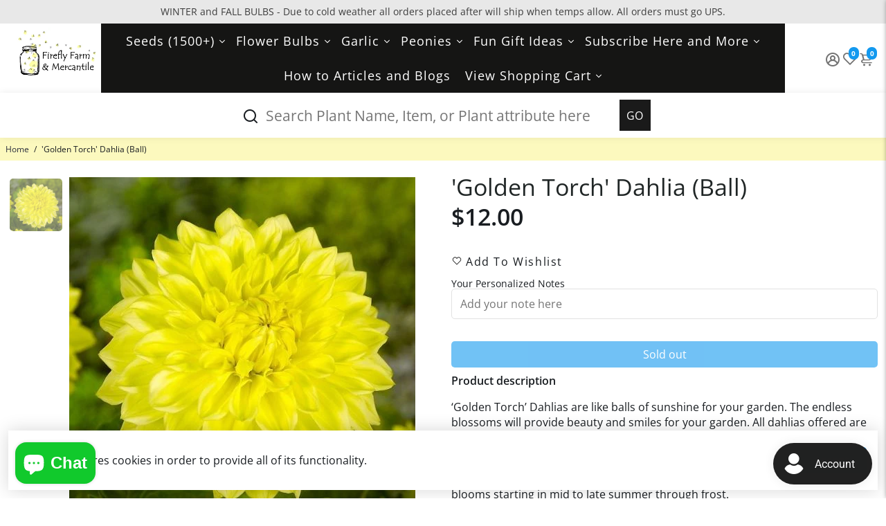

--- FILE ---
content_type: text/html; charset=utf-8
request_url: https://fireflyfarmandmercantile.com/products/golden-torch-dahlia-ball
body_size: 101155
content:
<!doctype html>
<html>
  <style>
    * {
     	backface-visibility: visible !important; 
    }
  </style>
  <head>
<meta name="google-site-verification" content="kp2uKbLP8pKvKYD7czTvVPjUm6Z2boO_3hbP2ulPJPI" />
<meta name="google-site-verification" content="JA7JqsJ6xIn6iT21UoJnebQFzelo32-oP5xNa4QgdEU" />
<!-- LP Microsoft UET Tracking START -->
<script>
(function(w,d,t,r,u){var f,n,i;w[u]=w[u]||[],f=function(){var o={ti:"187031711"};o.q=w[u],w[u]=new UET(o),w[u].push("pageLoad")},n=d.createElement(t),n.src=r,n.async=1,n.onload=n.onreadystatechange=function(){var s=this.readyState;s&&s!=="loaded"&&s!=="complete"||(f(),n.onload=n.onreadystatechange=null)},i=d.getElementsByTagName(t)[0],i.parentNode.insertBefore(n,i)})(window,document,"script","//bat.bing.com/bat.js","uetq");
</script>
<!-- LP Microsoft UET Tracking END -->
<!--
888888b.                              888                88888888888 888                                      
888  "88b                             888                    888     888                                      
888  .88P                             888                    888     888                                      
8888888K.   .d88b.   .d88b.  .d8888b  888888 .d88b.  888d888 888     88888b.   .d88b.  88888b.d88b.   .d88b.  
888  "Y88b d88""88b d88""88b 88K      888   d8P  Y8b 888P"   888     888 "88b d8P  Y8b 888 "888 "88b d8P  Y8b 
888    888 888  888 888  888 "Y8888b. 888   88888888 888     888     888  888 88888888 888  888  888 88888888 
888   d88P Y88..88P Y88..88P      X88 Y88b. Y8b.     888     888     888  888 Y8b.     888  888  888 Y8b.     
8888888P"   "Y88P"   "Y88P"   88888P'  "Y888 "Y8888  888     888     888  888  "Y8888  888  888  888  "Y8888  
-->
    <title>
      &#39;Golden Torch&#39; Dahlia (Ball)
      &ndash; Firefly Farm and Mercantile
    </title>
    <script src="https://code.jquery.com/jquery-3.6.3.min.js"></script>
    
    <meta name="description" content="‘Golden Torch’ Dahlias are like balls of sunshine for your garden. The endless blossoms will provide beauty and smiles for your garden. All dahlias offered are grown on our farm.  Ball Dahlias are wonderful plants that provide structure and continuous color to any garden with minimal effort. They reward gardeners with " />
    
    <link rel="canonical" href="https://fireflyfarmandmercantile.com/products/golden-torch-dahlia-ball" />
    <link href="https://static.boostertheme.co" rel="preconnect" crossorigin>
    <link rel="dns-prefetch" href="//static.boostertheme.co">
    <link href="https://theme.boostertheme.com" rel="preconnect" crossorigin>
    <link rel="dns-prefetch" href="//theme.boostertheme.com">
    <meta charset="utf-8">
    <meta http-equiv="X-UA-Compatible" content="IE=edge,chrome=1">
    <meta name="viewport" content="width=device-width,initial-scale=1,shrink-to-fit=no">

    


    <link rel="apple-touch-icon" sizes="180x180" href="//fireflyfarmandmercantile.com/cdn/shop/files/Firefly_Farm_and_Mercantile_Logo_7ec7ea25-60b4-4569-b442-b669b246101d_180x180_crop_center.png?v=1628127238">
    <link rel="icon" type="image/png" sizes="32x32" href="//fireflyfarmandmercantile.com/cdn/shop/files/Firefly_Farm_and_Mercantile_Logo_7ec7ea25-60b4-4569-b442-b669b246101d_32x32_crop_center.png?v=1628127238">
    <link rel="icon" type="image/png" sizes="16x16" href="//fireflyfarmandmercantile.com/cdn/shop/files/Firefly_Farm_and_Mercantile_Logo_7ec7ea25-60b4-4569-b442-b669b246101d_16x16_crop_center.png?v=1628127238">
    <link rel="manifest" href="//fireflyfarmandmercantile.com/cdn/shop/t/70/assets/site.webmanifest?v=11219452771696328231767779460">
    <meta name="msapplication-TileColor" content="">
    <meta name="theme-color" content=">


    <script>window.performance && window.performance.mark && window.performance.mark('shopify.content_for_header.start');</script><meta name="robots" content="noindex,nofollow">
<meta name="google-site-verification" content="hhYABf7GjTN1imhmpPAqeVpsxVRRVV2XlvWP9cAZWf4">
<meta id="shopify-digital-wallet" name="shopify-digital-wallet" content="/5072551971/digital_wallets/dialog">
<meta name="shopify-checkout-api-token" content="41ede92899e8976a5b69257c677ad611">
<meta id="in-context-paypal-metadata" data-shop-id="5072551971" data-venmo-supported="true" data-environment="production" data-locale="en_US" data-paypal-v4="true" data-currency="USD">
<link rel="alternate" type="application/json+oembed" href="https://fireflyfarmandmercantile.com/products/golden-torch-dahlia-ball.oembed">
<script async="async" src="/checkouts/internal/preloads.js?locale=en-US"></script>
<link rel="preconnect" href="https://shop.app" crossorigin="anonymous">
<script async="async" src="https://shop.app/checkouts/internal/preloads.js?locale=en-US&shop_id=5072551971" crossorigin="anonymous"></script>
<script id="apple-pay-shop-capabilities" type="application/json">{"shopId":5072551971,"countryCode":"US","currencyCode":"USD","merchantCapabilities":["supports3DS"],"merchantId":"gid:\/\/shopify\/Shop\/5072551971","merchantName":"Firefly Farm and Mercantile","requiredBillingContactFields":["postalAddress","email"],"requiredShippingContactFields":["postalAddress","email"],"shippingType":"shipping","supportedNetworks":["visa","masterCard","amex","discover","elo","jcb"],"total":{"type":"pending","label":"Firefly Farm and Mercantile","amount":"1.00"},"shopifyPaymentsEnabled":true,"supportsSubscriptions":true}</script>
<script id="shopify-features" type="application/json">{"accessToken":"41ede92899e8976a5b69257c677ad611","betas":["rich-media-storefront-analytics"],"domain":"fireflyfarmandmercantile.com","predictiveSearch":true,"shopId":5072551971,"locale":"en"}</script>
<script>var Shopify = Shopify || {};
Shopify.shop = "firefly-farm-and-mercantile.myshopify.com";
Shopify.locale = "en";
Shopify.currency = {"active":"USD","rate":"1.0"};
Shopify.country = "US";
Shopify.theme = {"name":"H1 Tags Perfect| Paquette","id":158545215724,"schema_name":"Booster-6.2.4","schema_version":"6.2.4","theme_store_id":null,"role":"main"};
Shopify.theme.handle = "null";
Shopify.theme.style = {"id":null,"handle":null};
Shopify.cdnHost = "fireflyfarmandmercantile.com/cdn";
Shopify.routes = Shopify.routes || {};
Shopify.routes.root = "/";</script>
<script type="module">!function(o){(o.Shopify=o.Shopify||{}).modules=!0}(window);</script>
<script>!function(o){function n(){var o=[];function n(){o.push(Array.prototype.slice.apply(arguments))}return n.q=o,n}var t=o.Shopify=o.Shopify||{};t.loadFeatures=n(),t.autoloadFeatures=n()}(window);</script>
<script>
  window.ShopifyPay = window.ShopifyPay || {};
  window.ShopifyPay.apiHost = "shop.app\/pay";
  window.ShopifyPay.redirectState = null;
</script>
<script id="shop-js-analytics" type="application/json">{"pageType":"product"}</script>
<script defer="defer" async type="module" src="//fireflyfarmandmercantile.com/cdn/shopifycloud/shop-js/modules/v2/client.init-shop-cart-sync_BdyHc3Nr.en.esm.js"></script>
<script defer="defer" async type="module" src="//fireflyfarmandmercantile.com/cdn/shopifycloud/shop-js/modules/v2/chunk.common_Daul8nwZ.esm.js"></script>
<script type="module">
  await import("//fireflyfarmandmercantile.com/cdn/shopifycloud/shop-js/modules/v2/client.init-shop-cart-sync_BdyHc3Nr.en.esm.js");
await import("//fireflyfarmandmercantile.com/cdn/shopifycloud/shop-js/modules/v2/chunk.common_Daul8nwZ.esm.js");

  window.Shopify.SignInWithShop?.initShopCartSync?.({"fedCMEnabled":true,"windoidEnabled":true});

</script>
<script>
  window.Shopify = window.Shopify || {};
  if (!window.Shopify.featureAssets) window.Shopify.featureAssets = {};
  window.Shopify.featureAssets['shop-js'] = {"shop-cart-sync":["modules/v2/client.shop-cart-sync_QYOiDySF.en.esm.js","modules/v2/chunk.common_Daul8nwZ.esm.js"],"init-fed-cm":["modules/v2/client.init-fed-cm_DchLp9rc.en.esm.js","modules/v2/chunk.common_Daul8nwZ.esm.js"],"shop-button":["modules/v2/client.shop-button_OV7bAJc5.en.esm.js","modules/v2/chunk.common_Daul8nwZ.esm.js"],"init-windoid":["modules/v2/client.init-windoid_DwxFKQ8e.en.esm.js","modules/v2/chunk.common_Daul8nwZ.esm.js"],"shop-cash-offers":["modules/v2/client.shop-cash-offers_DWtL6Bq3.en.esm.js","modules/v2/chunk.common_Daul8nwZ.esm.js","modules/v2/chunk.modal_CQq8HTM6.esm.js"],"shop-toast-manager":["modules/v2/client.shop-toast-manager_CX9r1SjA.en.esm.js","modules/v2/chunk.common_Daul8nwZ.esm.js"],"init-shop-email-lookup-coordinator":["modules/v2/client.init-shop-email-lookup-coordinator_UhKnw74l.en.esm.js","modules/v2/chunk.common_Daul8nwZ.esm.js"],"pay-button":["modules/v2/client.pay-button_DzxNnLDY.en.esm.js","modules/v2/chunk.common_Daul8nwZ.esm.js"],"avatar":["modules/v2/client.avatar_BTnouDA3.en.esm.js"],"init-shop-cart-sync":["modules/v2/client.init-shop-cart-sync_BdyHc3Nr.en.esm.js","modules/v2/chunk.common_Daul8nwZ.esm.js"],"shop-login-button":["modules/v2/client.shop-login-button_D8B466_1.en.esm.js","modules/v2/chunk.common_Daul8nwZ.esm.js","modules/v2/chunk.modal_CQq8HTM6.esm.js"],"init-customer-accounts-sign-up":["modules/v2/client.init-customer-accounts-sign-up_C8fpPm4i.en.esm.js","modules/v2/client.shop-login-button_D8B466_1.en.esm.js","modules/v2/chunk.common_Daul8nwZ.esm.js","modules/v2/chunk.modal_CQq8HTM6.esm.js"],"init-shop-for-new-customer-accounts":["modules/v2/client.init-shop-for-new-customer-accounts_CVTO0Ztu.en.esm.js","modules/v2/client.shop-login-button_D8B466_1.en.esm.js","modules/v2/chunk.common_Daul8nwZ.esm.js","modules/v2/chunk.modal_CQq8HTM6.esm.js"],"init-customer-accounts":["modules/v2/client.init-customer-accounts_dRgKMfrE.en.esm.js","modules/v2/client.shop-login-button_D8B466_1.en.esm.js","modules/v2/chunk.common_Daul8nwZ.esm.js","modules/v2/chunk.modal_CQq8HTM6.esm.js"],"shop-follow-button":["modules/v2/client.shop-follow-button_CkZpjEct.en.esm.js","modules/v2/chunk.common_Daul8nwZ.esm.js","modules/v2/chunk.modal_CQq8HTM6.esm.js"],"lead-capture":["modules/v2/client.lead-capture_BntHBhfp.en.esm.js","modules/v2/chunk.common_Daul8nwZ.esm.js","modules/v2/chunk.modal_CQq8HTM6.esm.js"],"checkout-modal":["modules/v2/client.checkout-modal_CfxcYbTm.en.esm.js","modules/v2/chunk.common_Daul8nwZ.esm.js","modules/v2/chunk.modal_CQq8HTM6.esm.js"],"shop-login":["modules/v2/client.shop-login_Da4GZ2H6.en.esm.js","modules/v2/chunk.common_Daul8nwZ.esm.js","modules/v2/chunk.modal_CQq8HTM6.esm.js"],"payment-terms":["modules/v2/client.payment-terms_MV4M3zvL.en.esm.js","modules/v2/chunk.common_Daul8nwZ.esm.js","modules/v2/chunk.modal_CQq8HTM6.esm.js"]};
</script>
<script>(function() {
  var isLoaded = false;
  function asyncLoad() {
    if (isLoaded) return;
    isLoaded = true;
    var urls = ["https:\/\/cloudsearch-1f874.kxcdn.com\/shopify.js?srp=\/a\/search\u0026filtersEnabled=1\u0026markets=1\u0026shop=firefly-farm-and-mercantile.myshopify.com","https:\/\/egw-app.herokuapp.com\/get_script\/56fb805a4f1e11eb8166c6c38f1c6383.js?v=44059\u0026shop=firefly-farm-and-mercantile.myshopify.com","\/\/social-login.oxiapps.com\/api\/init?vt=928348\u0026shop=firefly-farm-and-mercantile.myshopify.com","https:\/\/cdn.recovermycart.com\/scripts\/keepcart\/CartJS.min.js?shop=firefly-farm-and-mercantile.myshopify.com\u0026shop=firefly-farm-and-mercantile.myshopify.com","https:\/\/cdn.adscale.com\/static\/ecom_js\/firefly-farm-and-mercantile\/add_item_to_cart.js?ver=20260121\u0026shop=firefly-farm-and-mercantile.myshopify.com"];
    for (var i = 0; i < urls.length; i++) {
      var s = document.createElement('script');
      s.type = 'text/javascript';
      s.async = true;
      s.src = urls[i];
      var x = document.getElementsByTagName('script')[0];
      x.parentNode.insertBefore(s, x);
    }
  };
  if(window.attachEvent) {
    window.attachEvent('onload', asyncLoad);
  } else {
    window.addEventListener('load', asyncLoad, false);
  }
})();</script>
<script id="__st">var __st={"a":5072551971,"offset":-21600,"reqid":"0f550f2a-1dd3-49f6-99d4-5ebf3fe59567-1768971579","pageurl":"fireflyfarmandmercantile.com\/products\/golden-torch-dahlia-ball","u":"ca59bcacba74","p":"product","rtyp":"product","rid":7471804809452};</script>
<script>window.ShopifyPaypalV4VisibilityTracking = true;</script>
<script id="captcha-bootstrap">!function(){'use strict';const t='contact',e='account',n='new_comment',o=[[t,t],['blogs',n],['comments',n],[t,'customer']],c=[[e,'customer_login'],[e,'guest_login'],[e,'recover_customer_password'],[e,'create_customer']],r=t=>t.map((([t,e])=>`form[action*='/${t}']:not([data-nocaptcha='true']) input[name='form_type'][value='${e}']`)).join(','),a=t=>()=>t?[...document.querySelectorAll(t)].map((t=>t.form)):[];function s(){const t=[...o],e=r(t);return a(e)}const i='password',u='form_key',d=['recaptcha-v3-token','g-recaptcha-response','h-captcha-response',i],f=()=>{try{return window.sessionStorage}catch{return}},m='__shopify_v',_=t=>t.elements[u];function p(t,e,n=!1){try{const o=window.sessionStorage,c=JSON.parse(o.getItem(e)),{data:r}=function(t){const{data:e,action:n}=t;return t[m]||n?{data:e,action:n}:{data:t,action:n}}(c);for(const[e,n]of Object.entries(r))t.elements[e]&&(t.elements[e].value=n);n&&o.removeItem(e)}catch(o){console.error('form repopulation failed',{error:o})}}const l='form_type',E='cptcha';function T(t){t.dataset[E]=!0}const w=window,h=w.document,L='Shopify',v='ce_forms',y='captcha';let A=!1;((t,e)=>{const n=(g='f06e6c50-85a8-45c8-87d0-21a2b65856fe',I='https://cdn.shopify.com/shopifycloud/storefront-forms-hcaptcha/ce_storefront_forms_captcha_hcaptcha.v1.5.2.iife.js',D={infoText:'Protected by hCaptcha',privacyText:'Privacy',termsText:'Terms'},(t,e,n)=>{const o=w[L][v],c=o.bindForm;if(c)return c(t,g,e,D).then(n);var r;o.q.push([[t,g,e,D],n]),r=I,A||(h.body.append(Object.assign(h.createElement('script'),{id:'captcha-provider',async:!0,src:r})),A=!0)});var g,I,D;w[L]=w[L]||{},w[L][v]=w[L][v]||{},w[L][v].q=[],w[L][y]=w[L][y]||{},w[L][y].protect=function(t,e){n(t,void 0,e),T(t)},Object.freeze(w[L][y]),function(t,e,n,w,h,L){const[v,y,A,g]=function(t,e,n){const i=e?o:[],u=t?c:[],d=[...i,...u],f=r(d),m=r(i),_=r(d.filter((([t,e])=>n.includes(e))));return[a(f),a(m),a(_),s()]}(w,h,L),I=t=>{const e=t.target;return e instanceof HTMLFormElement?e:e&&e.form},D=t=>v().includes(t);t.addEventListener('submit',(t=>{const e=I(t);if(!e)return;const n=D(e)&&!e.dataset.hcaptchaBound&&!e.dataset.recaptchaBound,o=_(e),c=g().includes(e)&&(!o||!o.value);(n||c)&&t.preventDefault(),c&&!n&&(function(t){try{if(!f())return;!function(t){const e=f();if(!e)return;const n=_(t);if(!n)return;const o=n.value;o&&e.removeItem(o)}(t);const e=Array.from(Array(32),(()=>Math.random().toString(36)[2])).join('');!function(t,e){_(t)||t.append(Object.assign(document.createElement('input'),{type:'hidden',name:u})),t.elements[u].value=e}(t,e),function(t,e){const n=f();if(!n)return;const o=[...t.querySelectorAll(`input[type='${i}']`)].map((({name:t})=>t)),c=[...d,...o],r={};for(const[a,s]of new FormData(t).entries())c.includes(a)||(r[a]=s);n.setItem(e,JSON.stringify({[m]:1,action:t.action,data:r}))}(t,e)}catch(e){console.error('failed to persist form',e)}}(e),e.submit())}));const S=(t,e)=>{t&&!t.dataset[E]&&(n(t,e.some((e=>e===t))),T(t))};for(const o of['focusin','change'])t.addEventListener(o,(t=>{const e=I(t);D(e)&&S(e,y())}));const B=e.get('form_key'),M=e.get(l),P=B&&M;t.addEventListener('DOMContentLoaded',(()=>{const t=y();if(P)for(const e of t)e.elements[l].value===M&&p(e,B);[...new Set([...A(),...v().filter((t=>'true'===t.dataset.shopifyCaptcha))])].forEach((e=>S(e,t)))}))}(h,new URLSearchParams(w.location.search),n,t,e,['guest_login'])})(!0,!0)}();</script>
<script integrity="sha256-4kQ18oKyAcykRKYeNunJcIwy7WH5gtpwJnB7kiuLZ1E=" data-source-attribution="shopify.loadfeatures" defer="defer" src="//fireflyfarmandmercantile.com/cdn/shopifycloud/storefront/assets/storefront/load_feature-a0a9edcb.js" crossorigin="anonymous"></script>
<script crossorigin="anonymous" defer="defer" src="//fireflyfarmandmercantile.com/cdn/shopifycloud/storefront/assets/shopify_pay/storefront-65b4c6d7.js?v=20250812"></script>
<script data-source-attribution="shopify.dynamic_checkout.dynamic.init">var Shopify=Shopify||{};Shopify.PaymentButton=Shopify.PaymentButton||{isStorefrontPortableWallets:!0,init:function(){window.Shopify.PaymentButton.init=function(){};var t=document.createElement("script");t.src="https://fireflyfarmandmercantile.com/cdn/shopifycloud/portable-wallets/latest/portable-wallets.en.js",t.type="module",document.head.appendChild(t)}};
</script>
<script data-source-attribution="shopify.dynamic_checkout.buyer_consent">
  function portableWalletsHideBuyerConsent(e){var t=document.getElementById("shopify-buyer-consent"),n=document.getElementById("shopify-subscription-policy-button");t&&n&&(t.classList.add("hidden"),t.setAttribute("aria-hidden","true"),n.removeEventListener("click",e))}function portableWalletsShowBuyerConsent(e){var t=document.getElementById("shopify-buyer-consent"),n=document.getElementById("shopify-subscription-policy-button");t&&n&&(t.classList.remove("hidden"),t.removeAttribute("aria-hidden"),n.addEventListener("click",e))}window.Shopify?.PaymentButton&&(window.Shopify.PaymentButton.hideBuyerConsent=portableWalletsHideBuyerConsent,window.Shopify.PaymentButton.showBuyerConsent=portableWalletsShowBuyerConsent);
</script>
<script data-source-attribution="shopify.dynamic_checkout.cart.bootstrap">document.addEventListener("DOMContentLoaded",(function(){function t(){return document.querySelector("shopify-accelerated-checkout-cart, shopify-accelerated-checkout")}if(t())Shopify.PaymentButton.init();else{new MutationObserver((function(e,n){t()&&(Shopify.PaymentButton.init(),n.disconnect())})).observe(document.body,{childList:!0,subtree:!0})}}));
</script>
<link id="shopify-accelerated-checkout-styles" rel="stylesheet" media="screen" href="https://fireflyfarmandmercantile.com/cdn/shopifycloud/portable-wallets/latest/accelerated-checkout-backwards-compat.css" crossorigin="anonymous">
<style id="shopify-accelerated-checkout-cart">
        #shopify-buyer-consent {
  margin-top: 1em;
  display: inline-block;
  width: 100%;
}

#shopify-buyer-consent.hidden {
  display: none;
}

#shopify-subscription-policy-button {
  background: none;
  border: none;
  padding: 0;
  text-decoration: underline;
  font-size: inherit;
  cursor: pointer;
}

#shopify-subscription-policy-button::before {
  box-shadow: none;
}

      </style>

<script>window.performance && window.performance.mark && window.performance.mark('shopify.content_for_header.end');</script>
    <meta name="google-site-verification" content="kp2uKbLP8pKvKYD7czTvVPjUm6Z2boO_3hbP2ulPJPI" />

    <style>
              @font-face {
  font-family: Arimo;
  font-weight: 700;
  font-style: normal;
  src: url("//fireflyfarmandmercantile.com/cdn/fonts/arimo/arimo_n7.1d2d0638e6a1228d86beb0e10006e3280ccb2d04.woff2") format("woff2"),
       url("//fireflyfarmandmercantile.com/cdn/fonts/arimo/arimo_n7.f4b9139e8eac4a17b38b8707044c20f54c3be479.woff") format("woff");
font-display: swap;}
      @font-face {
  font-family: "Open Sans";
  font-weight: 400;
  font-style: normal;
  src: url("//fireflyfarmandmercantile.com/cdn/fonts/open_sans/opensans_n4.c32e4d4eca5273f6d4ee95ddf54b5bbb75fc9b61.woff2") format("woff2"),
       url("//fireflyfarmandmercantile.com/cdn/fonts/open_sans/opensans_n4.5f3406f8d94162b37bfa232b486ac93ee892406d.woff") format("woff");
font-display: swap;}
     @font-face {
  font-family: "Open Sans";
  font-weight: 600;
  font-style: normal;
  src: url("//fireflyfarmandmercantile.com/cdn/fonts/open_sans/opensans_n6.15aeff3c913c3fe570c19cdfeed14ce10d09fb08.woff2") format("woff2"),
       url("//fireflyfarmandmercantile.com/cdn/fonts/open_sans/opensans_n6.14bef14c75f8837a87f70ce22013cb146ee3e9f3.woff") format("woff");
font-display: swap;}
     @font-face {
  font-family: "Open Sans";
  font-weight: 700;
  font-style: normal;
  src: url("//fireflyfarmandmercantile.com/cdn/fonts/open_sans/opensans_n7.a9393be1574ea8606c68f4441806b2711d0d13e4.woff2") format("woff2"),
       url("//fireflyfarmandmercantile.com/cdn/fonts/open_sans/opensans_n7.7b8af34a6ebf52beb1a4c1d8c73ad6910ec2e553.woff") format("woff");
font-display: swap;}
 :root{--baseFont: "Open Sans", sans-serif;--titleFont: Arimo, sans-serif;--smallFontSize: 14px;--baseFontSize: 16px;--mediumFontSize: 34px;--mediumSubtitleFontSize: 27.2px;--bigFontSize: 48px;--headingFontSize: 34px;--subHeadingFontSize: 18px;--bodyBackgroundColor: #FFFFFF;--textColor:  #191d21;--titleColor: #202626;--secondaryBodyBackgroundColor: #fcf9be;--secondaryTextColor: #1399ef;--linkColor: #2B2F3D;--gLinkColor: #2B2F3D;--accentColor: #1399ef;--accentColor005: rgba(19, 153, 239, 0.05);--accentColor01: rgba(19, 153, 239, 0.1);--accentColor025: rgba(19, 153, 239, 0.25);--accentColor05: rgba(19, 153, 239, 0.5);--accentColor075: rgba(19, 153, 239, 0.75);--accentTextColor: #FFFFFF;--secondaryAccentColor: #ffffff;--secondaryAccentTextColor: #000000;--disabledBackgroundColor: ;--disabledTextColor: ;--alertColor: #EF0000;--alertColor005: rgba(239, 0, 0, 0.05);--borderRadius: 0px;--borderRadiusSmall: 5px;--cardPadding: 14px;--maxwidth:1280px;;--inputFill: #EFEFEF;--inputContent: #000000}*{box-sizing:border-box;backface-visibility:hidden}html{-webkit-text-size-adjust:100%}body{margin:0}main{display:block}hr{box-sizing:content-box;height:0;overflow:visible}pre{font-family:monospace, monospace;font-size:1em}a{background-color:transparent}abbr[title]{border-bottom:none;text-decoration:underline;text-decoration:underline dotted}b,strong{font-weight:bolder}code,kbd,samp{font-family:monospace, monospace;font-size:1em}small{font-size:80%}sub,sup{font-size:75%;line-height:0;position:relative;vertical-align:baseline}sub{bottom:-0.25em}sup{top:-0.5em}img{border-style:none;max-width:100%;height:auto}button,input,optgroup,select,textarea{font-family:inherit;font-size:100%;line-height:1.15;margin:0;background:var(--inputFill);color:var(--inputContent);border:1px solid #e2e2e2;border-radius:var(--borderRadiusSmall)}button:hover,select:hover{cursor:pointer}button,input{overflow:visible}button,select{text-transform:none}button,[type="button"],[type="reset"],[type="submit"]{-webkit-appearance:button}button::-moz-focus-inner,[type="button"]::-moz-focus-inner,[type="reset"]::-moz-focus-inner,[type="submit"]::-moz-focus-inner{border-style:none;padding:0}button:-moz-focusring,[type="button"]:-moz-focusring,[type="reset"]:-moz-focusring,[type="submit"]:-moz-focusring{outline:1px dotted ButtonText}fieldset{padding:0.35em 0.75em 0.625em}legend{box-sizing:border-box;color:inherit;display:table;max-width:100%;padding:0;white-space:normal}progress{vertical-align:baseline}textarea{overflow:auto}[type="checkbox"],[type="radio"]{box-sizing:border-box;padding:0}[type="number"]::-webkit-inner-spin-button,[type="number"]::-webkit-outer-spin-button{height:auto}[type="search"]{-webkit-appearance:textfield;outline-offset:-2px}[type="search"]::-webkit-search-decoration{-webkit-appearance:none}::-webkit-file-upload-button{-webkit-appearance:button;font:inherit}details{display:block}summary{display:list-item}template{display:none}[hidden]{display:none}:focus{outline:0}select:focus,input:focus{border:1px solid darken(#e2e2e2, 20%)}[class^="col"] p{width:100%}.container-fluid,.container{margin-right:auto;margin-left:auto}.row-container{margin:auto auto}.row{position:relative;display:-webkit-box;display:-ms-flexbox;display:flex;-webkit-box-flex:0;-ms-flex:0 1 auto;flex:0 1 auto;-webkit-box-orient:horizontal;-webkit-box-direction:normal;-ms-flex-direction:row;flex-direction:row;-ms-flex-wrap:wrap;flex-wrap:wrap;width:100%}.row.reverse{-webkit-box-orient:horizontal;-webkit-box-direction:reverse;-ms-flex-direction:row-reverse;flex-direction:row-reverse}.col.reverse{-webkit-box-orient:vertical;-webkit-box-direction:reverse;-ms-flex-direction:column-reverse;flex-direction:column-reverse}.hide{display:none !important}.col-min,.col,.col-1,.col-2,.col-3,.col-4,.col-5,.col-6,.col-7,.col-8,.col-9,.col-10,.col-11,.col-12,.col-offset-0,.col-offset-1,.col-offset-2,.col-offset-3,.col-offset-4,.col-offset-5,.col-offset-6,.col-offset-7,.col-offset-8,.col-offset-9,.col-offset-10,.col-offset-11,.col-offset-12{display:flex;-webkit-box-flex:0;-ms-flex:0 0 auto;flex:0 0 auto;padding-right:12px;padding-left:12px}.col-min{max-width:100%}.col{-webkit-box-flex:1;-ms-flex-positive:1;flex-grow:1;-ms-flex-preferred-size:0;flex-basis:0;max-width:100%}.col-1{-ms-flex-preferred-size:8.33333333%;flex-basis:8.33333333%;max-width:8.33333333%}.col-2{-ms-flex-preferred-size:16.66666667%;flex-basis:16.66666667%;max-width:16.66666667%}.col-3{-ms-flex-preferred-size:25%;flex-basis:25%;max-width:25%}.col-4{-ms-flex-preferred-size:33.33333333%;flex-basis:33.33333333%;max-width:33.33333333%}.col-5{-ms-flex-preferred-size:41.66666667%;flex-basis:41.66666667%;max-width:41.66666667%}.col-6{-ms-flex-preferred-size:50%;flex-basis:50%;max-width:50%}.col-7{-ms-flex-preferred-size:58.33333333%;flex-basis:58.33333333%;max-width:58.33333333%}.col-8{-ms-flex-preferred-size:66.66666667%;flex-basis:66.66666667%;max-width:66.66666667%}.col-9{-ms-flex-preferred-size:75%;flex-basis:75%;max-width:75%}.col-10{-ms-flex-preferred-size:83.33333333%;flex-basis:83.33333333%;max-width:83.33333333%}.col-11{-ms-flex-preferred-size:91.66666667%;flex-basis:91.66666667%;max-width:91.66666667%}.col-12{-ms-flex-preferred-size:100%;flex-basis:100%;max-width:100%}.col-offset-0{margin-left:0}.col-offset-1{margin-left:8.33333333%}.col-offset-2{margin-left:16.66666667%}.col-offset-3{margin-left:25%}.col-offset-4{margin-left:33.33333333%}.col-offset-5{margin-left:41.66666667%}.col-offset-6{margin-left:50%}.col-offset-7{margin-left:58.33333333%}.col-offset-8{margin-left:66.66666667%}.col-offset-9{margin-left:75%}.col-offset-10{margin-left:83.33333333%}.col-offset-11{margin-left:91.66666667%}.start{-webkit-box-pack:start;-ms-flex-pack:start;justify-content:flex-start;justify-items:flex-start;text-align:left;text-align:start}.center{-webkit-box-pack:center;-ms-flex-pack:center;justify-content:center;justify-items:center;text-align:center}.end{-webkit-box-pack:end;-ms-flex-pack:end;justify-content:flex-end;justify-items:flex-end;text-align:right;text-align:end}.top{-webkit-box-align:start;-ms-flex-align:start;align-items:flex-start;align-content:flex-start}.middle{-webkit-box-align:center;-ms-flex-align:center;align-items:center;align-content:center}.bottom{-webkit-box-align:end;-ms-flex-align:end;align-items:flex-end;align-content:flex-end}.around{-ms-flex-pack:distribute;justify-content:space-around}.between{-webkit-box-pack:justify;-ms-flex-pack:justify;justify-content:space-between}.first{-webkit-box-ordinal-group:0;-ms-flex-order:-1;order:-1}.last{-webkit-box-ordinal-group:2;-ms-flex-order:1;order:1}@media only screen and (min-width: 600px){.col-sm-min,.col-sm,.col-sm-1,.col-sm-2,.col-sm-3,.col-sm-4,.col-sm-5,.col-sm-6,.col-sm-7,.col-sm-8,.col-sm-9,.col-sm-10,.col-sm-11,.col-sm-12,.col-sm-offset-0,.col-sm-offset-1,.col-sm-offset-2,.col-sm-offset-3,.col-sm-offset-4,.col-sm-offset-5,.col-sm-offset-6,.col-sm-offset-7,.col-sm-offset-8,.col-sm-offset-9,.col-sm-offset-10,.col-sm-offset-11,.col-sm-offset-12{display:flex;-webkit-box-flex:0;-ms-flex:0 0 auto;flex:0 0 auto;padding-right:12px;padding-left:12px}.col-sm{-webkit-box-flex:1;-ms-flex-positive:1;flex-grow:1;-ms-flex-preferred-size:0;flex-basis:0;max-width:100%}.col-sm-1{-ms-flex-preferred-size:8.33333333%;flex-basis:8.33333333%;max-width:8.33333333%}.col-sm-2{-ms-flex-preferred-size:16.66666667%;flex-basis:16.66666667%;max-width:16.66666667%}.col-sm-3{-ms-flex-preferred-size:25%;flex-basis:25%;max-width:25%}.col-sm-4{-ms-flex-preferred-size:33.33333333%;flex-basis:33.33333333%;max-width:33.33333333%}.col-sm-5{-ms-flex-preferred-size:41.66666667%;flex-basis:41.66666667%;max-width:41.66666667%}.col-sm-6{-ms-flex-preferred-size:50%;flex-basis:50%;max-width:50%}.col-sm-7{-ms-flex-preferred-size:58.33333333%;flex-basis:58.33333333%;max-width:58.33333333%}.col-sm-8{-ms-flex-preferred-size:66.66666667%;flex-basis:66.66666667%;max-width:66.66666667%}.col-sm-9{-ms-flex-preferred-size:75%;flex-basis:75%;max-width:75%}.col-sm-10{-ms-flex-preferred-size:83.33333333%;flex-basis:83.33333333%;max-width:83.33333333%}.col-sm-11{-ms-flex-preferred-size:91.66666667%;flex-basis:91.66666667%;max-width:91.66666667%}.col-sm-12{-ms-flex-preferred-size:100%;flex-basis:100%;max-width:100%}.col-sm-offset-0{margin-left:0}.col-sm-offset-1{margin-left:8.33333333%}.col-sm-offset-2{margin-left:16.66666667%}.col-sm-offset-3{margin-left:25%}.col-sm-offset-4{margin-left:33.33333333%}.col-sm-offset-5{margin-left:41.66666667%}.col-sm-offset-6{margin-left:50%}.col-sm-offset-7{margin-left:58.33333333%}.col-sm-offset-8{margin-left:66.66666667%}.col-sm-offset-9{margin-left:75%}.col-sm-offset-10{margin-left:83.33333333%}.col-sm-offset-11{margin-left:91.66666667%}.start-sm{-webkit-box-pack:start;-ms-flex-pack:start;justify-content:flex-start;text-align:left;text-align:start}.center-sm{-webkit-box-pack:center;-ms-flex-pack:center;justify-content:center;text-align:center}.end-sm{-webkit-box-pack:end;-ms-flex-pack:end;justify-content:flex-end;text-align:right;text-align:end}.top-sm{-webkit-box-align:start;-ms-flex-align:start;align-items:flex-start}.middle-sm{-webkit-box-align:center;-ms-flex-align:center;align-items:center}.bottom-sm{-webkit-box-align:end;-ms-flex-align:end;align-items:flex-end}.around-sm{-ms-flex-pack:distribute;justify-content:space-around}.between-sm{-webkit-box-pack:justify;-ms-flex-pack:justify;justify-content:space-between}.first-sm{-webkit-box-ordinal-group:0;-ms-flex-order:-1;order:-1}.last-sm{-webkit-box-ordinal-group:2;-ms-flex-order:1;order:1}}@media only screen and (min-width: 768px){.col-md-min,.col-md,.col-md-1,.col-md-2,.col-md-3,.col-md-4,.col-md-5,.col-md-6,.col-md-7,.col-md-8,.col-md-9,.col-md-10,.col-md-11,.col-md-12,.col-md-1-5,.col-md-offset-0,.col-md-offset-1,.col-md-offset-2,.col-md-offset-3,.col-md-offset-4,.col-md-offset-5,.col-md-offset-6,.col-md-offset-7,.col-md-offset-8,.col-md-offset-9,.col-md-offset-10,.col-md-offset-11,.col-md-offset-12{display:flex;-webkit-box-flex:0;-ms-flex:0 0 auto;flex:0 0 auto;padding-right:12px;padding-left:12px}.col-md{-webkit-box-flex:1;-ms-flex-positive:1;flex-grow:1;-ms-flex-preferred-size:0;flex-basis:0;max-width:100%}.col-md-1-5{-ms-flex-preferred-size:20%;flex-basis:20%;max-width:20%}.col-md-1{-ms-flex-preferred-size:8.33333333%;flex-basis:8.33333333%;max-width:8.33333333%}.col-md-2{-ms-flex-preferred-size:16.66666667%;flex-basis:16.66666667%;max-width:16.66666667%}.col-md-3{-ms-flex-preferred-size:25%;flex-basis:25%;max-width:25%}.col-md-4{-ms-flex-preferred-size:33.33333333%;flex-basis:33.33333333%;max-width:33.33333333%}.col-md-5{-ms-flex-preferred-size:41.66666667%;flex-basis:41.66666667%;max-width:41.66666667%}.col-md-6{-ms-flex-preferred-size:50%;flex-basis:50%;max-width:50%}.col-md-7{-ms-flex-preferred-size:58.33333333%;flex-basis:58.33333333%;max-width:58.33333333%}.col-md-8{-ms-flex-preferred-size:66.66666667%;flex-basis:66.66666667%;max-width:66.66666667%}.col-md-9{-ms-flex-preferred-size:75%;flex-basis:75%;max-width:75%}.col-md-10{-ms-flex-preferred-size:83.33333333%;flex-basis:83.33333333%;max-width:83.33333333%}.col-md-11{-ms-flex-preferred-size:91.66666667%;flex-basis:91.66666667%;max-width:91.66666667%}.col-md-12{-ms-flex-preferred-size:100%;flex-basis:100%;max-width:100%}.col-md-offset-0{margin-left:0}.col-md-offset-1{margin-left:8.33333333%}.col-md-offset-2{margin-left:16.66666667%}.col-md-offset-3{margin-left:25%}.col-md-offset-4{margin-left:33.33333333%}.col-md-offset-5{margin-left:41.66666667%}.col-md-offset-6{margin-left:50%}.col-md-offset-7{margin-left:58.33333333%}.col-md-offset-8{margin-left:66.66666667%}.col-md-offset-9{margin-left:75%}.col-md-offset-10{margin-left:83.33333333%}.col-md-offset-11{margin-left:91.66666667%}.start-md{-webkit-box-pack:start;-ms-flex-pack:start;justify-content:flex-start;text-align:left;text-align:start}.center-md{-webkit-box-pack:center;-ms-flex-pack:center;justify-content:center;text-align:center}.end-md{-webkit-box-pack:end;-ms-flex-pack:end;justify-content:flex-end;text-align:right;text-align:end}.top-md{-webkit-box-align:start;-ms-flex-align:start;align-items:flex-start}.middle-md{-webkit-box-align:center;-ms-flex-align:center;align-items:center}.bottom-md{-webkit-box-align:end;-ms-flex-align:end;align-items:flex-end}.around-md{-ms-flex-pack:distribute;justify-content:space-around}.between-md{-webkit-box-pack:justify;-ms-flex-pack:justify;justify-content:space-between}.first-md{-webkit-box-ordinal-group:0;-ms-flex-order:-1;order:-1}.last-md{-webkit-box-ordinal-group:2;-ms-flex-order:1;order:1}}@media only screen and (min-width: 1024px){.col-lg-min,.col-lg,.col-lg-1,.col-lg-2,.col-lg-3,.col-lg-4,.col-lg-5,.col-lg-1-5,.col-lg-6,.col-lg-7,.col-lg-8,.col-lg-9,.col-lg-10,.col-lg-11,.col-lg-12,.col-lg-offset-0,.col-lg-offset-1,.col-lg-offset-2,.col-lg-offset-3,.col-lg-offset-4,.col-lg-offset-5,.col-lg-offset-6,.col-lg-offset-7,.col-lg-offset-8,.col-lg-offset-9,.col-lg-offset-10,.col-lg-offset-11,.col-lg-offset-12{display:flex;-webkit-box-flex:0;-ms-flex:0 0 auto;flex:0 0 auto;padding-right:12px;padding-left:12px}.col-lg{-webkit-box-flex:1;-ms-flex-positive:1;flex-grow:1;-ms-flex-preferred-size:0;flex-basis:0;max-width:100%}.col-lg-1{-ms-flex-preferred-size:8.33333333%;flex-basis:8.33333333%;max-width:8.33333333%}.col-lg-2{-ms-flex-preferred-size:16.66666667%;flex-basis:16.66666667%;max-width:16.66666667%}.col-lg-1-5{-ms-flex-preferred-size:20%;flex-basis:20%;max-width:20%}.col-lg-3{-ms-flex-preferred-size:25%;flex-basis:25%;max-width:25%}.col-lg-4{-ms-flex-preferred-size:33.33333333%;flex-basis:33.33333333%;max-width:33.33333333%}.col-lg-5{-ms-flex-preferred-size:41.66666667%;flex-basis:41.66666667%;max-width:41.66666667%}.col-lg-6{-ms-flex-preferred-size:50%;flex-basis:50%;max-width:50%}.col-lg-7{-ms-flex-preferred-size:58.33333333%;flex-basis:58.33333333%;max-width:58.33333333%}.col-lg-8{-ms-flex-preferred-size:66.66666667%;flex-basis:66.66666667%;max-width:66.66666667%}.col-lg-9{-ms-flex-preferred-size:75%;flex-basis:75%;max-width:75%}.col-lg-10{-ms-flex-preferred-size:83.33333333%;flex-basis:83.33333333%;max-width:83.33333333%}.col-lg-11{-ms-flex-preferred-size:91.66666667%;flex-basis:91.66666667%;max-width:91.66666667%}.col-lg-12{-ms-flex-preferred-size:100%;flex-basis:100%;max-width:100%}.col-lg-offset-0{margin-left:0}.col-lg-offset-1{margin-left:8.33333333%}.col-lg-offset-2{margin-left:16.66666667%}.col-lg-offset-3{margin-left:25%}.col-lg-offset-4{margin-left:33.33333333%}.col-lg-offset-5{margin-left:41.66666667%}.col-lg-offset-6{margin-left:50%}.col-lg-offset-7{margin-left:58.33333333%}.col-lg-offset-8{margin-left:66.66666667%}.col-lg-offset-9{margin-left:75%}.col-lg-offset-10{margin-left:83.33333333%}.col-lg-offset-11{margin-left:91.66666667%}.start-lg{-webkit-box-pack:start;-ms-flex-pack:start;justify-content:flex-start;text-align:left;text-align:start}.center-lg{-webkit-box-pack:center;-ms-flex-pack:center;justify-content:center;text-align:center}.end-lg{-webkit-box-pack:end;-ms-flex-pack:end;justify-content:flex-end;text-align:right;text-align:end}.top-lg{-webkit-box-align:start;-ms-flex-align:start;align-items:flex-start}.middle-lg{-webkit-box-align:center;-ms-flex-align:center;align-items:center}.bottom-lg{-webkit-box-align:end;-ms-flex-align:end;align-items:flex-end}.around-lg{-ms-flex-pack:distribute;justify-content:space-around}.between-lg{-webkit-box-pack:justify;-ms-flex-pack:justify;justify-content:space-between}.first-lg{-webkit-box-ordinal-group:0;-ms-flex-order:-1;order:-1}.last-lg{-webkit-box-ordinal-group:2;-ms-flex-order:1;order:1}}.primaryCombo{background-color:var(--accentColor);color:var(--accentTextColor)}.primaryCombo--reversed{background-color:var(--accentTextColor);color:var(--accentColor)}.secondaryCombo{background-color:var(--secondaryAccentColor);color:var(--secondaryAccentTextColor)}.secondaryCombo--reversed{background-color:var(--secondaryAccentTextColor);color:var(--secondaryAccentColor)}.unflex{display:block}.flex{display:flex}::-moz-selection{color:var(--accentTextColor);background:var(--accentColor)}::selection{color:var(--accentTextColor);background:var(--accentColor)}table{border:1px inset transparent;border-collapse:collapse}td,th{padding:16px}tr{transition:background-color 0.15s}tr:nth-child(even){background-color:rgba(252, 249, 190, 0.85);color:var(--secondaryTextColor)}tr:hover{background-color:var(--secondaryBodyBackgroundColor)}.h-reset,.h-reset--all h1,.h-reset--all h2,.h-reset--all h3,.h-reset--all h4,.h-reset--all h5,.h-reset--all h6{margin:0;line-height:1em;font-weight:normal}.urgency__text span p{margin:0}h1,h2,h3{font-family:var(--titleFont)}h1,h2{font-weight:700;color:var(--titleColor)}p,span{color:var(--textColor)}.p-reset,.p-reset--all p{line-height:1.35em;margin:0}a{color:var(--linkColor)}a:not(.button):hover{color:var(--accentColor)}.inherit .s__block *:not(.button):not(.tag):not(.countdown),.footer.inherit *:not(.button),.subfooter.inherit *:not(.button),.info-bar *,.bcard--default .inherit *,.slide .inherit *,.banner.inherit *{color:inherit}.max-width,.layout__boxed,.layout__stretchBg>.layout__content{max-width:var(--maxwidth);margin-right:auto;margin-left:auto;width:100%;position:relative}.raw__content{padding-left:0.75rem;padding-right:0.75rem}.layout__boxed>.layout__content,.layout__stretchContent>.layout__content{margin-right:auto;margin-left:auto;width:100%;position:relative}html,body{height:100%}.container{min-height:100vh;display:flex;flex-direction:column}main{display:flex;flex-direction:column;flex:1 1 auto}.wrapper--bottom{margin-top:auto;padding-top:48px}body{font-family:var(--baseFont);font-weight:400;font-size:var(--baseFontSize);background:var(--bodyBackgroundColor);color:var(--textColor);}input{border-radius:var(--borderRadiusSmall)}.svg-icon{height:20px;width:20px;max-height:100%;fill:currentColor}.icon-link{height:100%;line-height:0;max-height:20px;margin:0px 4px !important}.icon-link .uil{font-size:25px;color:currentColor}.icon-link .uil.uil-facebook-f{font-size:22px}.icon-link .uil.uil-whatsapp{font-size:23px;line-height:20px}.icon-link .uil::before{line-height:20px;margin:0px !important;padding:0px}.overlay{position:absolute;width:100%;height:100%;top:0;left:0}.self__align--center{align-self:center}.self__align--top{align-self:flex-start}.self__align--bottom{align-self:flex-end}.self__justify--start{justify-self:flex-start}.self__justify--center{justify-self:center}.self__justify--end{justify-self:flex-end}.border-radius{border-radius:var(--borderRadius)}.border-radius--small{border-radius:var(--borderRadiusSmall)}.margin__vertical{margin-top:12px;margin-bottom:12px}.margin__horizontal{margin-left:12px;margin-right:12px}.margin--4{margin:4px}.margin__bottom--12{margin-bottom:12px}.margin__horizontal--4{margin-left:4px;margin-right:4px}.margin--8{margin:8px}.margin--16{margin:16px}.padding__horizontal{padding-left:12px;padding-right:12px}.padding__vertical{padding-top:12px;padding-bottom:12px}.bg__top{background-position:top}.bg__bottom{background-position:bottom}.bg__middle{background-position:center}.disable-select{-webkit-touch-callout:none;-webkit-user-select:none;-khtml-user-select:none;-moz-user-select:none;-ms-user-select:none;user-select:none}.fancy-scroll::-webkit-scrollbar{width:3px}.fancy-scroll::-webkit-scrollbar-track{background:#f1f1f1}.fancy-scroll::-webkit-scrollbar-thumb{background:#888}.fancy-scroll::-webkit-scrollbar-thumb:hover{background:#555}.hidden-scroll::-webkit-scrollbar{width:0px}.hidden-scroll::-webkit-scrollbar-track{background:transparent}.hidden-scroll::-webkit-scrollbar-thumb{background:transparent}.hidden-scroll::-webkit-scrollbar-thumb:hover{background:transparent}select{padding:0.5rem;border-radius:var(--borderRadiusSmall);font-size:var(--smallFontSize)}.booster__popup--holder{position:fixed;right:10px;top:10px;z-index:99;max-width:calc(100% - 20px)}.booster__popup{opacity:0;padding:10px;margin-top:10px;max-width:100%;display:block;text-decoration:none !important}.booster__popup--error{background:var(--alertColor);color:var(--accentTextColor) !important}.booster__popup--info,.booster__popup--success{background:var(--accentColor);color:var(--accentTextColor) !important}.booster__popup--warning{background:#ffe58e;color:black !important}.banner{margin-bottom:24px;padding:24px}.description--collapse{display:-webkit-box;-webkit-box-orient:vertical;overflow:hidden;-webkit-line-clamp:1;text-overflow:ellipsis}.description--collapse>*:not(style):not(script){display:inline-block;min-width:100%}.readMore__toggle{margin-top:12px;display:inline-block}.readMore__toggle:hover{cursor:pointer}.readMore__toggle::after{content:' more'}.pagination{margin:24px 0px}.pagination__page{margin:0px 4px !important;padding:6px 12px;text-decoration:none;transition:all 0.15s;border-radius:var(--borderRadiusSmall)}.pagination__page .uil::before{margin:0px !important}.pagination__page:hover{color:var(--accentColor);background:rgba(19, 153, 239, 0.1)}.pagination__page--current,.pagination__page--current:hover{color:var(--accentTextColor);background:var(--accentColor)}@media screen and (max-width: 767px){.pagination__page{padding:6px}}[data-bstr-slide-holder]{overflow:hidden;overflow-x:scroll;-ms-overflow-style:none;scrollbar-width:none;scroll-behavior:smooth;scroll-snap-type:x mandatory;display:flex;flex-wrap:nowrap}[data-bstr-slide-holder]::-webkit-scrollbar{display:none}[data-bstr-slider-orientation="vertical"]{overflow:hidden;overflow-y:scroll;scroll-snap-type:y mandatory;padding-left:0;scroll-padding-left:0;flex-direction:column}[data-bstr-slide]{scroll-snap-align:start}.nav__utils{justify-content:flex-end}.page__header .logo--transparent{display:none}.header__plist--item{display:flex;margin-bottom:0.5rem}.header__plist--item>a{flex-shrink:0}.header__plist--image{height:80px;width:80px;object-fit:cover;flex-shrink:0;margin-right:0.5rem}.header__plist--name{display:block;margin-bottom:0.35rem;white-space:normal}.header__utility>*:hover,.header__utility .uil:hover{cursor:pointer;color:var(--accent)}.header__utility>*:not(:first-child){margin-left:.15rem}.search__icon{color:inherit}#user__button:checked+.user__holder,#i18n__button:checked+.i18n__holder{height:auto;padding:24px;opacity:1}#user__button:checked+.user__holder{padding-bottom:16px}#user__button:checked ~ .overlay,#i18n__button:checked ~ .overlay{display:block;background:black;opacity:.2}.user__button label,.i18n__button label{position:relative;z-index:1}.user__holder,.i18n__holder{position:absolute;margin-top:12px;background:var(--bodyBackgroundColor);min-width:200px;right:0px;box-shadow:0px 0px 10px rgba(0,0,0,0.08);text-align:left;display:block;height:0;overflow:hidden;opacity:0;transition:opacity 0.25s;padding:0px;z-index:999;color:var(--textColor);font-size:initial}.user__button .overlay,.i18n__button .overlay{position:fixed;z-index:0;display:none}.user__link{display:block;text-decoration:none;margin-bottom:12px !important}.user__link .uil{font-size:1.1em;margin-right:6px}.i18n__title{display:block;margin-bottom:8px !important;text-transform:uppercase;font-size:13px;font-weight:600}.i18n__title:last-of-type{margin-top:16px !important}.i18n__title:first-of-type{margin-top:0px !important}.search__container{position:relative;display:inline-block;flex:1;text-align:right}.search__container--inline{height:auto}.search__container--abs{position:fixed;left:0;top:0;box-shadow:0px 0px 10px rgba(0,0,0,0.08);z-index:999;width:100%;opacity:0;transform:translateY(-100%);transition:all 0.25s}.search__container--abs .search__container--wrapper{padding:24px 32px;background:var(--bodyBackgroundColor)}.search__container--abs.focused{opacity:1;transform:translateY(0%)}.search__container--abs form input{font-size:25px;width:calc(100% - 35px);max-width:780px;padding:8px 16px;margin-top:8px;padding-left:0px;background:transparent;border:none}.search__container--abs .search__icon--submit{font-size:20px;padding:0px;margin:0px !important;background:transparent;border:none}.search__container--abs .search__overlay{background:black;position:fixed;z-index:-1;height:100vh;width:100vw;left:0;top:0;opacity:0.15}.search__container--abs.focused .search__overlay{display:block}.search__title{display:flex;width:100%}.search__title span{margin-left:auto !important}.search__container--abs.focused .search__results{display:flex;left:35px;transform:none}.search__results a{text-decoration:none}.search__icon:hover{cursor:pointer}.search__results{position:absolute;width:100%;left:50%;transform:translateX(-50%);padding:0px 8px;background:var(--bodyBackgroundColor);z-index:14;max-width:600px;display:none}.search__container--inline .search__results{padding:8px}.search__container--inline .search__results .card--default{display:flex;max-width:100%;width:100%;padding:8px;border-radius:var(--borderRadiusSmall);margin-bottom:8px}.search__container--inline .search__results .card--default:hover{color:var(--accentColor);background:rgba(19, 153, 239, 0.1)}.search__container--inline .search__results .card__img--container{max-width:80px;margin:0px !important;margin-right:12px !important}.search__container--inline .search__results .card--default .card__info{text-align:left;margin:0px !important}.search__result{display:flex;align-content:center;align-items:center;justify-content:left;min-height:50px;padding:8px 0px;margin:8px 0px;color:inherit;transition:background-color 0.15s}.search__result:hover{background-color:rgba(19, 153, 239, 0.1)}.search__result--details span{transition:color 0.15s}.search__result:hover .search__result--details span{color:var(--accentColor)}.search__result--details{margin-left:8px;text-align:left}.search__result--details .name{display:block;margin-bottom:8px !important}.search__container span:hover{cursor:pointer}.header form{height:100%}.search__result--image{height:80px;width:80px;background-position:center;background-size:cover;margin-left:8px !important}.search__overlay{z-index:13;position:fixed;height:100%;width:100%;background:#000;opacity:0;top:0px;left:0px;transition:opacity 0.15s;display:none}.search__container.focused .search__overlay{display:block;opacity:.1}.search__container.focused .search__results{display:block}.search__page--result{margin-bottom:12px !important}.searchpage__title{padding-top:76px;padding-bottom:76px;text-align:center}.searchpage__input{padding:4px 12px;margin-right:8px}.searchpage__input--title{margin-bottom:24px !important}.search__term{color:var(--accentColor)}.searchpage__subtitle{margin-bottom:16px !important;font-size:var(--mediumSubtitleFontSize)}@media only screen and (min-width: 768px){.search__container--sub{position:relative}.search__container--inline input{width:100%;padding-left:35px;height:35px;z-index:14;max-width:750px;display:block;position:relative}.search__container--inline .search__icon,.search__container--inline.focused .search__icon--submit{position:absolute;left:5px;height:20px;top:50%;margin-top:-10px !important;z-index:15}.search__container--inline .search__icon--submit{display:none}.search__container--inline.focused .search__icon{display:none}.search__container--inline.focused .search__icon--submit{display:block}.search__container--inline .search__icon--submit .svg-icon{height:20px;width:20px}}@media only screen and (max-width: 767px){.search__container--abs.focused .search__results{position:absolute;width:100vw;left:0px;display:block}.search__results--abs{padding:8px}.search__results--abs .card--default{display:flex;max-width:100%;width:100%;padding:8px;border-radius:var(--borderRadiusSmall);margin-bottom:8px}.search__results--abs .card--default:hover{color:var(--accentColor);background:rgba(19, 153, 239, 0.1)}.search__results--abs .card__img--container{max-width:80px;margin:0px !important;margin-right:12px !important}.search__results--abs .card--default .card__info{text-align:left;margin:0px}}@media only screen and (min-width: 768px){.search__container--abs.focused .search__results--abs{left:0px;width:100%;max-height:85vh;max-width:none;padding-bottom:24px}}.linklist__link{margin:0px 4px !important}.marquee-container{transition:transform 0.3s;height:100%;justify-content:inherit;backface-visibility:hidden;transform:translateZ(0);-webkit-font-smoothing:subpixel-antialiased}.marquee-container p{overflow:hidden;margin:0 !important;height:100%;width:100%;display:flex;align-items:center;justify-content:inherit}.info-bar>div>div:not(.block--minicart) a{text-decoration:none;transition:all 0.15s}.info-bar>div>div:not(.block--minicart) a:hover{color:currentColor;opacity:0.8}.breadcrumbs--default{padding:0.5rem;color:var(--secondaryTextColor);background:var(--secondaryBodyBackgroundColor)}.breadcrumbs__wrapper .breadcrumb{width:100%}.breadcrumbs__wrapper{background:var(--secondaryBodyBackgroundColor)}.breadcrumb{font-size:12px}.breadcrumb a{text-decoration:none}.breadcrumb span{margin-left:4px !important}.tag{padding:4px 6px;background:#000;font-size:12px;font-weight:bold;color:#ffffff;text-transform:uppercase;border-radius:var(--borderRadiusSmall);margin-bottom:5px !important;text-align:center}.tag *{color:#ffffff}.tag--sale{background:#EF0000}.tag--soldout{background:#000}.tag--custom{background:var(--accentColor)}  .card__tags{position:absolute;top:5px;left:5px;max-width:50%;z-index:1}.card--holder{padding:0px var(--cardPadding)}.card--default{position:relative;display:inline-block;width:100%;margin-bottom:28px}.card__slider__parent{height:100%;width:100%}.card__slider{height:100%;width:100%;flex-wrap:nowrap;display:flex;font-size:0px}.card--default .slider__button{opacity:0}.card--default:hover .slider__button{opacity:0.4}.card--default a{text-decoration:none}.card--default .card__info{text-align:left;margin:8px 0px}.card--default .card__price,.card--default .card__price *{font-weight:600; }.card--default .card__price--sale,.card--default .card__price--sale span{font-weight:600; }.card--default .card__price--sale .card__price--old{font-weight:600; color:var(--secondaryTextColor); text-decoration:line-through}.card--default .card__brand{font-size:0.8em;font-weight:400; color:rgba(0,0,0,0); margin-bottom:4px !important;display:inline-block}.spr-starrating.spr-badge-starrating{color:var(--accentColor)}.card--default .spr-badge{margin-bottom:4px !important}.card--default .spr-badge .spr-badge-caption{display:none !important}.card--default .card__img .card__img--secondary{opacity:0;position:absolute;left:0px;top:0px}.card--default:hover .card__img .card__img--secondary{opacity:1}.card__img--container{overflow:hidden;position:relative;display:block;margin-left:auto !important;margin-right:auto !important;width:100%}.card--expanded .card__img--container{width:35%;max-width:400px;min-width:80px}.card__img--ratio{ padding-top:133.33%; width:100%;position:relative;border-radius:var(--borderRadius);overflow:hidden}.card__img{position:absolute;width:100%;height:100%;top:0;left:0}.card__img img{height:100%;width:100%;transition:all .4s ease;object-fit:contain;border-radius:0px}.card--soldout .card__img img{filter:grayscale(1)}.card__tags span{display:block;word-break:break-word}.card--expanded .card--holder{max-width:100%;flex-basis:100%}.card__buttons{margin-top:8px}  .card--expanded .card--default{max-width:100%;display:flex;margin-bottom:36px;padding:0px}.card--expanded .card__brand{margin-bottom:8px !important}.card--expanded .card__title{font-size:1.3em}.card--expanded .card--default{flex-wrap:nowrap}.card--expanded .card__img{max-width:400px;margin-right:16px !important}.card--expanded .card__info{justify-content:center;text-align:left;flex:1;display:flex;flex-direction:column;margin:0px 16px}.card--default .card__description{display:none;margin-top:8px !important}.card--expanded .card__info>*{overflow: hidden; text-overflow: ellipsis; display: -webkit-box; -webkit-line-clamp: 8; -webkit-box-orient: vertical;}.card--hover::before{position:absolute;height:calc(100% + 16px);width:calc(100% + 16px);top:-8px;left:-8px;content:'';background:var(--bodyBackgroundColor);box-shadow:0px 0px 10px rgba(0,0,0,0.08);z-index:-1;display:none;border-top-left-radius:var(--borderRadius);border-top-right-radius:var(--borderRadius)}.card--expanded .card__buttons{position:relative !important;box-shadow:none !important;margin-top:12px !important;padding:0px !important;margin-bottom:0 !important;text-align:left !important;display:block !important;left:0px !important;background:transparent !important;border-radius:0px !important;width:100% !important;margin-top:16px !important}.card--hover:hover .card__buttons{display:block}.card--default:hover{z-index:9}.card--default:hover .card__img img{transform:scale(1.2)}.card--default:hover .card__img .card__img--gallery img{transform:scale(1)}.card__img--gallery{width:100%;flex-shrink:0}.card--default:hover::before{display:block}.card__price{display:block}.card__title{display:block;margin-bottom:8px !important;white-space:normal;font-weight:400; }.card__reviews{display:block;margin-bottom:4px !important}.card__reviews .uil::before{margin:0px !important}.card__reviews--empty{color:var(--secondaryTextColor)}.card__reviews--positive{color:var(--accentColor)}.card__reviews svg{height:15px;width:15px}@media only screen and (min-width: 768px){.card--hover .card__buttons{position:absolute;width:calc(100% + 16px);left:-8px;text-align:center;display:none;background:var(--bodyBackgroundColor);padding-top:8px;padding-left:var(--cardPadding);padding-right:var(--cardPadding);padding-bottom:12px;box-shadow:0px 10px 10px rgba(0,0,0,0.08);border-bottom-left-radius:var(--borderRadius);border-bottom-right-radius:var(--borderRadius)}.card--slide{overflow:hidden}.card--expanded .card--slide:hover .card__img--container{transform:translateY(0%)}.card--expanded .card--slide .card__buttons{width:auto;opacity:1;height:auto;position:relative;padding-bottom:0px}.card--expanded .card--slide .card__info{padding-top:0px}.card--expanded .card--slide:hover .card__info{transform:translateY(0%)}.card--slide .card__buttons{position:absolute;width:100%;opacity:0;height:0;overflow:hidden;transition:opacity 0.15s;padding-bottom:8px}.card--slide .card__info{padding-top:8px;transition:transform 0.15s}.card--slide:hover .card__info{transform:translateY(-46px)}.card--slide .card__img--container{transition:transform 0.15s;transform:translateY(0%)}.card--slide:hover .card__img--container{transform:translateY(-36px)}.card--slide:hover .card__buttons{opacity:1;height:auto}}@media only screen and (max-width: 767px){.card--default .button{width:100%;padding-left:4px;padding-right:4px}}.collection__card--title{text-align:left;width:100%;margin-top:8px !important;display:inline-block; }.collection__card--title-inside{position:absolute;display:block;width:calc(100% - 24px);left:12px;color:rgb(0,0,0);text-align:left; bottom:12px;  border-radius:var(--borderRadiusSmall); }.collection__card .overlay{background:rgba(0,0,0,0);opacity:0.0}.collection__card:hover .card__img img{transform:scale(1.1)}.collection__card{width:100%;margin-bottom:var(--cardPadding)}.bcard--default{width:100%;position:relative;transition:all 0.15s;display:block;text-decoration:none;overflow:hidden;margin-bottom:24px}.bcard__img--container{position:relative}.bcard__img--ratio{padding-top:50%;position:relative}.bcard__img{overflow:hidden;position:absolute;top:0px;height:100%;width:100%}.bcard__img img{height:100%;width:100%;object-fit:cover}.bcard__title{display:block;margin-bottom:4px !important;font-weight:600}.bcard__excerpt{font-size:0.85em}.bcard__author{margin-top:8px !important;display:inline-block}.bcard__info{margin-top:6px !important;transition:all 0.15s}.bcard--inside .bcard__info{margin:0px 24px !important;background:var(--bodyBackgroundColor);margin-top:-24px !important;padding:12px 16px;position:relative;z-index:1;border-radius:var(--borderRadiusSmall)}.bcard--inside:hover .bcard__info{margin-left:12px;margin-right:12px;padding:24px 28px;margin-top:-36px;background:var(--accentColor);color:var(--accentTextColor) !important}.bcard--blur .bcard__img--ratio{padding-top:66.6%}.bcard--blur .bcard__info{position:absolute;width:100%;padding:12px 16px;bottom:0px;background-color:rgba(0,0,0,0.3);backdrop-filter:blur(5px);border-bottom-left-radius:var(--borderRadius);border-bottom-right-radius:var(--borderRadius)}.bcard--blur:hover .bcard__info{padding-bottom:32px}.bcard--blur .bcard__info{color:#FFF}.bcard--bottom .bcard__info{padding:12px 16px;margin-top:0px;background:var(--bodyBackgroundColor);border-bottom-left-radius:var(--borderRadius);border-bottom-right-radius:var(--borderRadius)}.bcard--bottom .bcard__img{border-bottom-left-radius:0px;border-bottom-right-radius:0px}.bcard--bottom:hover .bcard__info{background:var(--accentColor);color:var(--accentTextColor) !important}.bcard--wrapped{padding:12px;background:var(--bodyBackgroundColor)}.bcard--wrapped .bcard__info{margin-top:8px;padding:0px}.bcard--wrapped:hover{background:var(--accentColor)}.bcard--wrapped:hover .bcard__info{color:var(--accentTextColor) !important}.blog__listing--horizontal{display:flex;margin-bottom:48px}.blog__listing--image{width:100%;height:100%;object-fit:cover;position:absolute;bottom:0;left:0;transition:transform 2s}.blog__listing--ratio{width:55%;position:relative;padding-bottom:40%;display:block;border-radius:var(--borderRadius);overflow:hidden}.blog__listing--info{margin-left:24px;flex:1}.blog__listing--title{font-size:1.4em;text-decoration:none}.blog__listing--tag{color:var(--accentColor);margin-bottom:8px !important;margin-right:4px !important;font-size:var(--smallFontSize);display:inline-block}.blog__listing--excerpt{padding:16px 0px}.blog__listing--horizontal:hover .blog__listing--image{transform:scale(1.15)}.row__blog{padding-bottom:24px}@media screen and (max-width: 767px){.blog__listing--ratio{width:100%;padding-bottom:65%}.blog__listing--horizontal{flex-wrap:wrap}.blog__listing--info{margin:12px 0px 0px 0px}}.article__featured{border-radius:var(--borderRadius);width:100%;max-width:100%;margin:48px 0px;box-shadow:0px 0px 25px rgba(19, 153, 239, 0.1);position:relative}.article__featured--shadow{position:absolute;bottom:45px;left:5%;width:90%;opacity:0.55;filter:blur(15px) !important}.article__title{padding:56px 0px}.article__meta{color:var(--accentColor)}.article__excerpt{margin-top:24px !important;font-size:1.5em}.article__max-width{max-width:840px;margin-left:auto;margin-right:auto}.article__max-width--image{max-width:1024px;margin-left:auto;margin-right:auto;position:relative}.article__content{padding-bottom:32px}.article__tags{padding-bottom:56px;display:flex;flex-wrap:wrap;align-items:center}.article__tags--tag{margin-left:12px !important;color:var(--secondaryTextColor);padding:6px 12px;background:var(--secondaryBodyBackgroundColor);border-radius:var(--borderRadiusSmall);text-decoration:none;transition:all 0.5s}.article__tags--tag:hover{color:var(--accentTextColor);background:var(--accentColor)}.article__content:nth-child(2){padding-top:48px}blockquote{margin:24px 0px;padding:36px;position:relative;background:var(--secondaryBodyBackgroundColor);border-left:2px solid var(--accentColor);font-size:1.2em}.article__content *{line-height:1.4em}.minicart__image{width:80px;flex-shrink:0}.minicart__timer{color:var(--alertColor);background:var(--alertColor005);padding:0.25rem 0.5rem;border-radius:var(--borderRadiusSmall);margin-bottom:16px;text-align:center}.minicart__timer span{font-size:0.95em;color:var(--alertColor)}.minicart__image .card__img--ratio{border-radius:var(--borderRadiusSmall)}.minicart__holder{display:none;position:absolute;right:0;text-align:left;z-index:20}@media only screen and (max-width: 375px){.minicart{min-width: 300px !important;}}.minicart{display: flex; flex-direction: column; height: 100%;min-width: 350px;color: var(--textColor);background: var(--bodyBackgroundColor);}.minicart__title{margin-bottom:16px !important}.minicart__trash .uil{font-size:1em}.minicart__title span{font-size:0.8em}.minicart__title .minicart__close{float:right;font-size:0.7em;text-transform:uppercase;color:var(--textColor);opacity:0.8;cursor:pointer}.minicart__title .minicart__close:hover{color:var(--accentColor);opacity:1}.minicart__entries{overflow-y:auto;max-height:400px;padding:20px}.minicart__entries .svg-icon{height:18px;width:18px}.empty__cart--icon .uil{font-size:130px;color:var(--secondaryTextColor)}.empty__cart--title{margin-top:12px !important;margin-bottom:24px !important}.minicart__bottom{position:relative;width:100%;bottom:0;left:0;box-shadow:0px -5px 30px -10px rgba(0,0,0,0.15);padding:20px}.minicart__bottom .minicart__total{display:block;margin-bottom:16px !important;font-weight:600}.minicart__entry{display:flex;flex-wrap:nowrap;align-items:flex-start;transition:opacity 0.25s;opacity:1;margin-bottom:20px}.minicart__entry .minicart__info{flex:auto;margin-left:12px !important}.minicart__info>a{display:block;max-width:24ch}.minicart__entry a{text-decoration:none}.minicart__entry .minicart__variation{font-size:var(--smallFontSize);color:var(--secondaryTextColor);display:block;margin-top:4px !important}.minicart__entry .minicart__price{display:block;font-weight:600;margin-top:4px !important}.minicart__icon--text-only{text-transform:uppercase;font-size:0.9em}.minicart__icon--text-only span{margin-left:1ch}[data-minicart-input]{display:none}.block--minicart .minicart__label{font-size:max(1.5rem, 1em)}.minicart__button{display:inline-block;line-height:initial}.minicart__button .minicart__holder{font-size:initial}[data-minicart-input]:checked ~ .minicart__holder{display:block;z-index:999}.minicart__label{display:flex;position:relative}.minicart__label:hover{cursor:pointer}.minicart__label .item__count{padding:2px;min-height:10px;min-width:15px;font-size:10px;display:block;position:absolute;text-align:center;font-weight:bold;right:-3px;user-select:none;background:var(--accentColor);color:var(--accentTextColor);border-radius:10px}.minicart__button .overlay{opacity:0.2;z-index:-1;display:none}[data-minicart-input]:checked ~ .overlay{height:100vh;display:block;position:fixed;z-index:99;background:black}.minicart .quantity--input__button{padding:8px 20px}.minicart .quantity--input__input{width:40px;padding:6px 4px}@media only screen and (min-width: 768px){[data-minicart-input]:checked ~ .minicart__holder{transform:translateX(0%)}.minicart__holder.minicart--sidebar{position:fixed;right:0;top:0;bottom:0;margin:0;height:100vh;z-index:9999;display:block;transform:translateX(100%);transition:transform 0.25s;max-width:550px;background: var(--bodyBackgroundColor);}.minicart--sidebar .minicart{margin:0;height:100vh;display:flex;flex-direction:column;border-radius:0px}.minicart--sidebar .minicart__entries{max-height:none}.minicart--sidebar .minicart__bottom{margin-top:auto}.minicart__button .overlay{z-index:1}}@media only screen and (max-width: 767px){.minicart__entries{max-height:100%;height:100%}[data-minicart-input]:checked ~ .minicart__holder{transform:translateX(0%)}.minicart__holder{position:fixed;right:0;top:0;bottom:0;margin:0;z-index:9999;display:block;transform:translateX(100%);transition:transform 0.25s;max-width:95%;background:var(--bodyBackgroundColor);}.minicart__entries{max-height:none}.minicart__bottom{margin-top:auto}.minicart__button .overlay{z-index:1}}.button,.shopify-payment-button__button.shopify-payment-button__button--unbranded,.shopify-challenge__button{text-align:center;text-decoration:none;font-size:16px;border-width:2px;border-style:solid;border-color:transparent;border-radius:var(--borderRadiusSmall);display:inline-block;padding:10px 25px;max-width:100%;background-color:transparent;transition:all 0.15s;animation-duration:1s}.button--addToCart{text-transform:initial;  }.shopify-payment-button__button.shopify-payment-button__button--unbranded{text-transform:initial;     border:0px; background-color:#1399ef;color:#FFFFFF;  }.shopify-payment-button__button.shopify-payment-button__button--unbranded:hover{   border:0px;  background-color:#43aef2;color:#FFFFFF;   }.button span{line-height:1em}.button--icon{display:inline-flex;align-items:center;justify-content:center}.button--icon.icon--right{flex-direction:row-reverse}.button--icon .uil{font-size:1.1em;margin:0px !important;margin-right:4px !important}.button *{color:inherit}@media (hover: hover){.button:hover{cursor:pointer;animation-name:none !important}}.button:disabled{opacity:.6;cursor:not-allowed}.button--filled{border:0px}.button--underlined{border-top:0px;border-left:0px;border-right:0px;border-radius:0px !important}.button--text{border:0px}.button--primary{ }.shopify-payment-button__button.shopify-payment-button__button--unbranded{width:100%}.button--primary__filled,.shopify-challenge__button{ background-color:#1399ef;color:#FFFFFF; }@media (hover: hover){.button--primary__filled:hover{  background-color:#43aef2;color:#FFFFFF;  }}.button--primary__ghost,.button--primary__underlined,.button--primary__text{ border-color:#1399ef;color:#1399ef; }@media (hover: hover){.button--primary__ghost:hover,.button--primary__underlined:hover,.button--primary__text:hover{  background-color:#43aef2;color:#FFFFFF;  }}.button--secondary{ }.button--secondary__filled{ background-color:#ffffff;color:#000000; }@media (hover: hover){.button--secondary__filled:hover{  background-color:#e6e6e6;color:#000000;  }}.button--secondary__ghost,.button--secondary__underlined,.button--secondary__text{ border-color:#ffffff;color:#ffffff; }@media (hover: hover){.button--secondary__ghost:hover,.button--secondary__underlined:hover,.button--secondary__text:hover{  background-color:#e6e6e6;color:#000000;  }}.button--full-width{width:100%;max-width:100%}.quantity--input{margin-top:8px;border-radius:var(--borderRadiusSmall);overflow:hidden;display:inline-flex;color:var(--inputContent);border:1px solid #e2e2e2}.quantity--input__button{display:inline-block;padding:10px 20px;font-size:var(--baseFontSize);line-height:var(--baseFontSize);border:none;border-radius:0px}.quantity--input__input{padding:8px 8px;width:80px;text-align:center;-moz-appearance:textfield;border:0;border-radius:0;font-size:var(--baseFontSize);line-height:var(--baseFontSize);-webkit-appearance:none;border:none !important}.quantity--input__input::-webkit-outer-spin-button,.quantity--input__input::-webkit-inner-spin-button{-webkit-appearance:none;margin:0}@media (hover: hover){.quantity--input__button:hover{cursor:pointer}}@keyframes bounce{from,20%,53%,80%,to{-webkit-animation-timing-function:cubic-bezier(0.215, 0.61, 0.355, 1);animation-timing-function:cubic-bezier(0.215, 0.61, 0.355, 1);-webkit-transform:translate3d(0, 0, 0);transform:translate3d(0, 0, 0)}40%,43%{-webkit-animation-timing-function:cubic-bezier(0.755, 0.05, 0.855, 0.06);animation-timing-function:cubic-bezier(0.755, 0.05, 0.855, 0.06);-webkit-transform:translate3d(0, -30px, 0);transform:translate3d(0, -30px, 0)}70%{-webkit-animation-timing-function:cubic-bezier(0.755, 0.05, 0.855, 0.06);animation-timing-function:cubic-bezier(0.755, 0.05, 0.855, 0.06);-webkit-transform:translate3d(0, -15px, 0);transform:translate3d(0, -15px, 0)}90%{-webkit-transform:translate3d(0, -4px, 0);transform:translate3d(0, -4px, 0)}}.button__animation--bounce{-webkit-animation-name:bounce;animation-name:bounce;-webkit-transform-origin:center bottom;transform-origin:center bottom}@keyframes flash{from,50%,to{opacity:1}25%,75%{opacity:0}}.button__animation--flash{-webkit-animation-name:flash;animation-name:flash}@keyframes pulse{from{-webkit-transform:scale3d(1, 1, 1);transform:scale3d(1, 1, 1)}50%{-webkit-transform:scale3d(1.05, 1.05, 1.05);transform:scale3d(1.05, 1.05, 1.05)}to{-webkit-transform:scale3d(1, 1, 1);transform:scale3d(1, 1, 1)}}.button__animation--pulse{-webkit-animation-name:pulse;animation-name:pulse}@keyframes rubberBand{from{-webkit-transform:scale3d(1, 1, 1);transform:scale3d(1, 1, 1)}30%{-webkit-transform:scale3d(1.25, 0.75, 1);transform:scale3d(1.25, 0.75, 1)}40%{-webkit-transform:scale3d(0.75, 1.25, 1);transform:scale3d(0.75, 1.25, 1)}50%{-webkit-transform:scale3d(1.15, 0.85, 1);transform:scale3d(1.15, 0.85, 1)}65%{-webkit-transform:scale3d(0.95, 1.05, 1);transform:scale3d(0.95, 1.05, 1)}75%{-webkit-transform:scale3d(1.05, 0.95, 1);transform:scale3d(1.05, 0.95, 1)}to{-webkit-transform:scale3d(1, 1, 1);transform:scale3d(1, 1, 1)}}.button__animation--rubberBand{-webkit-animation-name:rubberBand;animation-name:rubberBand}@keyframes shake{from,to{-webkit-transform:translate3d(0, 0, 0);transform:translate3d(0, 0, 0)}10%,30%,50%,70%,90%{-webkit-transform:translate3d(-10px, 0, 0);transform:translate3d(-10px, 0, 0)}20%,40%,60%,80%{-webkit-transform:translate3d(10px, 0, 0);transform:translate3d(10px, 0, 0)}}.button__animation--shake{-webkit-animation-name:shake;animation-name:shake}@keyframes swing{20%{-webkit-transform:rotate3d(0, 0, 1, 15deg);transform:rotate3d(0, 0, 1, 15deg)}40%{-webkit-transform:rotate3d(0, 0, 1, -10deg);transform:rotate3d(0, 0, 1, -10deg)}60%{-webkit-transform:rotate3d(0, 0, 1, 5deg);transform:rotate3d(0, 0, 1, 5deg)}80%{-webkit-transform:rotate3d(0, 0, 1, -5deg);transform:rotate3d(0, 0, 1, -5deg)}to{-webkit-transform:rotate3d(0, 0, 1, 0deg);transform:rotate3d(0, 0, 1, 0deg)}}.button__animation--swing{-webkit-transform-origin:top center;transform-origin:top center;-webkit-animation-name:swing;animation-name:swing}@keyframes tada{from{-webkit-transform:scale3d(1, 1, 1);transform:scale3d(1, 1, 1)}10%,20%{-webkit-transform:scale3d(0.9, 0.9, 0.9) rotate3d(0, 0, 1, -3deg);transform:scale3d(0.9, 0.9, 0.9) rotate3d(0, 0, 1, -3deg)}30%,50%,70%,90%{-webkit-transform:scale3d(1.1, 1.1, 1.1) rotate3d(0, 0, 1, 3deg);transform:scale3d(1.1, 1.1, 1.1) rotate3d(0, 0, 1, 3deg)}40%,60%,80%{-webkit-transform:scale3d(1.1, 1.1, 1.1) rotate3d(0, 0, 1, -3deg);transform:scale3d(1.1, 1.1, 1.1) rotate3d(0, 0, 1, -3deg)}to{-webkit-transform:scale3d(1, 1, 1);transform:scale3d(1, 1, 1)}}.button__animation--tada{-webkit-animation-name:tada;animation-name:tada}@keyframes wobble{from{-webkit-transform:translate3d(0, 0, 0);transform:translate3d(0, 0, 0)}15%{-webkit-transform:translate3d(-25%, 0, 0) rotate3d(0, 0, 1, -5deg);transform:translate3d(-25%, 0, 0) rotate3d(0, 0, 1, -5deg)}30%{-webkit-transform:translate3d(20%, 0, 0) rotate3d(0, 0, 1, 3deg);transform:translate3d(20%, 0, 0) rotate3d(0, 0, 1, 3deg)}45%{-webkit-transform:translate3d(-15%, 0, 0) rotate3d(0, 0, 1, -3deg);transform:translate3d(-15%, 0, 0) rotate3d(0, 0, 1, -3deg)}60%{-webkit-transform:translate3d(10%, 0, 0) rotate3d(0, 0, 1, 2deg);transform:translate3d(10%, 0, 0) rotate3d(0, 0, 1, 2deg)}75%{-webkit-transform:translate3d(-5%, 0, 0) rotate3d(0, 0, 1, -1deg);transform:translate3d(-5%, 0, 0) rotate3d(0, 0, 1, -1deg)}to{-webkit-transform:translate3d(0, 0, 0);transform:translate3d(0, 0, 0)}}.button__animation--wobble{-webkit-animation-name:wobble;animation-name:wobble}@keyframes jello{from,11.1%,to{-webkit-transform:translate3d(0, 0, 0);transform:translate3d(0, 0, 0)}22.2%{-webkit-transform:skewX(-12.5deg) skewY(-12.5deg);transform:skewX(-12.5deg) skewY(-12.5deg)}33.3%{-webkit-transform:skewX(6.25deg) skewY(6.25deg);transform:skewX(6.25deg) skewY(6.25deg)}44.4%{-webkit-transform:skewX(-3.125deg) skewY(-3.125deg);transform:skewX(-3.125deg) skewY(-3.125deg)}55.5%{-webkit-transform:skewX(1.5625deg) skewY(1.5625deg);transform:skewX(1.5625deg) skewY(1.5625deg)}66.6%{-webkit-transform:skewX(-0.78125deg) skewY(-0.78125deg);transform:skewX(-0.78125deg) skewY(-0.78125deg)}77.7%{-webkit-transform:skewX(0.39063deg) skewY(0.39063deg);transform:skewX(0.39063deg) skewY(0.39063deg)}88.8%{-webkit-transform:skewX(-0.19531deg) skewY(-0.19531deg);transform:skewX(-0.19531deg) skewY(-0.19531deg)}}.button__animation--jello{-webkit-animation-name:jello;animation-name:jello;-webkit-transform-origin:center;transform-origin:center}@keyframes heartBeat{0%{-webkit-transform:scale(1);transform:scale(1)}14%{-webkit-transform:scale(1.3);transform:scale(1.3)}28%{-webkit-transform:scale(1);transform:scale(1)}42%{-webkit-transform:scale(1.3);transform:scale(1.3)}70%{-webkit-transform:scale(1);transform:scale(1)}}.button__animation--heartBeat{-webkit-animation-name:heartBeat;animation-name:heartBeat;-webkit-animation-duration:1.3s;animation-duration:1.3s;-webkit-animation-timing-function:ease-in-out;animation-timing-function:ease-in-out}.row--product-list{justify-content:center}.product__list{max-width:var(--maxwidth);align-self:flex-start}.product__list--filters{max-width:var(--maxwidth)}.filter__vendor,.filter__collection{text-decoration:none}.filter__vendor--current,.filter__collection--current{color:var(--accentColor)}.filter__bar{margin-bottom:24px;display:flex;align-items:center;justify-items:flex-end;justify-content:flex-end;color:var(--secondaryTextColor);margin-left:auto}.filter__dropdown{position:relative}.filter__bar select{background:transparent;-webkit-appearance:none;-moz-appearance:none;padding:4px 8px;color:var(--textColor);font-size:var(--baseFontSize);appearance:none;padding-right:35px;border:none}.filter__bar select::-ms-expand{display:none}.filter__bar .filter__icon{position:absolute;margin:0px !important;padding:0px;width:25px;font-size:18px;display:flex;align-items:center;right:4px;z-index:-1;height:100%}.filter__views{margin-right:12px !important}.filter__view{border:none;background:none;padding:0;margin-right:8px !important;width:20px;height:20px;color:var(--secondaryTextColor);transition:color 0.15s}.filter__view:hover{color:var(--textColor)}.filter__view.view--active{color:var(--accentColor)}.filter__view:hover{opacity:1}.filter__current-filters>span{display:inline-block;padding:4px 6px;padding-right:18px;margin-left:4px !important;position:relative;background:var(--accentColor);color:var(--accentTextColor);border-radius:var(--borderRadiusSmall)}.filter__current-filters>span::after{content:'x';font-size:12px;font-weight:600;right:6px;position:absolute;top:50%;transform:translateY(-50%);opacity:0;transition:opacity 0.1s}.filter__current-filters>span:hover::after{opacity:1}.filter__current-filters{margin-bottom:12px !important;margin-left:-4px !important;margin-right:-4px !important}.filter__current-filters span:hover,.filter__tag:hover{cursor:pointer}.filter__current-filters .filter__current-color{display:inline-block;height:8px;width:8px;margin-right:4px !important;margin-bottom:2px !important}.filter__group-title{display:block;margin-bottom:12px !important;position:relative;padding-right:14px;font-size:1.3em}.filter__group{margin-bottom:36px}.filter__group-title:hover{cursor:pointer}.filter__group-title::after{position:absolute;right:0px;height:100%;content:'\eb3a';font-family:unicons-line;speak:none;transition:transform 0.1s}.filter__checkbox{display:flex;align-items:center;margin-bottom:0.1em;padding:0.25em 0.4em;cursor:pointer;transition:background-color 0.3s;border-radius:0.25em}.filter__checkbox *{cursor:pointer}.filter__checkbox.filter--disabled *{cursor:not-allowed}.filter__checkbox:hover{background-color:var(--accentColor01)}.filter__checkbox.filter--disabled{opacity:0.8;background:transparent !important}.filter__checkbox>input{margin-right:0.5em}.filter__checkbox>label{display:flex;flex:1;align-items:center}.filter__checkbox>label>span[data-filter-count]{font-size:0.75em;padding:0.15em 0.2em;background:var(--accentColor);color:var(--accentTextColor);margin-left:auto;text-align:center;min-width:2em;border-radius:0.25em}.filter__checkbox.filter--disabled>label>span[data-filter-count]{color:var(--secondaryBodyBackgroundColor);background-color:var(--secondaryTextColor)}.filter__checkbox--swatch{display:none}.filter__tag--swatch{margin:2px 0px;margin-left:0;display:inline-flex;align-items:center;padding:0.25rem 0.5rem;border-radius:var(--borderRadiusSmall);position:relative;text-align:center;cursor:pointer;border:2px solid transparent}.filter__tag--swatch span[data-filter-count]{margin-left:0.25rem}.filter__color--swatch{height:15px;width:15px;border-radius:50%;border:2px solid white;background:var(--scolor);display:inline-block;margin-right:0.4rem}.filter__checkbox--swatch input:checked+.filter__tag--swatch{background:var(--accentColor);color:var(--accentTextColor)}.filter__checkbox--swatch input:checked+.filter__tag--swatch *{color:var(--accentTextColor)}.filter__tag--swatch span{font-size:0.85em}.filter__tag--tag{margin-right:4px !important;opacity:0.8}.filter__tag--tag:hover,.filter__tag--text:hover{opacity:1}.filter__tag--text:hover span{color:var(--accentColor)}.filter__tag--swatch:hover span{color:var(--accentColor)}.filter__tag--text{margin-bottom:8px !important}.filter__tag--text span{transition:color 0.1s}.filter__image,.filter__text{display:none}.filter__tag{display:none;overflow:hidden}.filter__toggle:checked+div>.filter__tag,.filter__toggle:checked+div>.filter__checkbox--swatch{display:inline-block;overflow:visible}.filter__toggle:checked+div>.filter__tag--text,.filter__toggle:checked+div>.filter__image,.filter__toggle:checked+div>a .filter__image,.filter__toggle:checked+div>.filter__text{display:block}.filter__toggle:checked+div>.filter__checkbox{display:flex}.filter__toggle:checked+div>.filter__tag--swatch{padding:4px 6px}.filter__toggle:checked+div>.filter__group-title::after{transform:rotate(180deg)}@media only screen and (max-width: 767px){#filterSidebar{display:none;position:fixed;bottom:40px;z-index:99;left:20px;width:calc(100% - 40px);height:calc(100% - 80px);background:var(--bodyBackgroundColor);padding:20px;border-radius:var(--borderRadius);overflow:auto}.filter__overlay{display:none}#filterToggle:checked ~ #filterSidebar{display:block !important}#filterToggle:checked ~ .filter__mobile--button{background:var(--accentColor);color:var(--accentTextColor)}#filterToggle:checked+.filter__overlay{display:block;position:fixed;left:0px;top:0px;width:100%;height:100%;background:black;opacity:0.8;z-index:98}.filter__mobile--current{color:inherit;position:absolute;top:0;right:-4px;background:#000000;color:#ffffff;font-size:var(--smallFontSize);padding:0px 4px;border-radius:var(--borderRadiusSmall)}.filter__mobile--button{color:#000000;display:block;position:fixed;bottom:8px;padding:8px;border-radius:50%;box-shadow:0px 0px 10px rgba(0,0,0,0.08);left:50%;margin-left:-25px;z-index:99;background:#ffffff;font-size:25px;text-align:center;width:50px;height:50px}.filter__mobile--button .uil::before{margin:0px !important;width:auto;line-height:40px}.filter__current-filters>span::after{opacity:1}}.cart__header{margin-top:24px;margin-bottom:48px;flex-wrap:wrap}.cart__header>div{margin-top:12px}.cart__form{flex-wrap:wrap;padding-bottom:24px}.cart__suggestion{margin-top:12px !important;margin-bottom:24px !important}.cart__suggestion--button{margin:36px 0px}.cart__item>div{align-content:center;align-items:center;padding:12px 0px;justify-content:center}.cart__item{flex-wrap:wrap;position:relative;padding-top:24px;padding-bottom:24px}.cart__item::before{content:'';position:absolute;left:50%;top:0px;height:1px;background:currentColor;opacity:0.1;width:75%;transform:translateX(-50%)}.cart__item:first-child::before{display:none}.cart__item:hover{background:rgba(19, 153, 239, 0.03)}.cart__form--header{text-align:center;justify-content:center;padding-top:8px;padding-bottom:8px}.cart__item .cart__info{justify-content:flex-start;justify-items:flex-start}.cart__info .card__img--container{margin:0 !important;margin-right:20px !important}.cart__info--variant{margin-top:4px !important;font-size:0.9em;opacity:0.8}.cart__info--text{display:block}.cart__info--text a{display:block;margin-bottom:4px;text-decoration:none}.cart__qtyTotal--holder{flex-wrap:wrap}.cart__ptotal,.cart__form--header-total{justify-content:flex-end;text-align:right}.cart__trash .uil{font-size:18px;opacity:0.7}.cart__trash .uil:hover{opacity:1;cursor:pointer}.cart__continue{text-decoration:none;display:flex;align-items:center;align-content:center;font-size:0.9em;align-self:flex-start;color:var(--accentColor)}.cart__continue>span{color:var(--accentColor)}.cart__continue .uil{font-size:20px}.cart__additional{padding-top:48px;padding-bottom:24px}.cart__grandtotal,.cart__total,.cart__discount{display:block;margin-bottom:16px !important}.cart__grandtotal{color:var(--accentColor);text-transform:uppercase;margin-bottom:16px !important;font-size:1.2em;font-weight:bold}.cart__discount{padding-bottom:13px;position:relative;border-bottom:1px solid currentColor}.cart__discount--amount{color:var(--alertColor);padding:4px;border-radius:var(--borderRadiusSmall);background:rgba(239, 0, 0, 0.1);font-weight:bold}.cart__notes{margin-right:48px !important;text-align:left;flex-direction:column;max-width:400px}.cart__notes--note{margin-top:12px !important;margin-bottom:16px !important;resize:vertical;padding:12px;display:block;min-height:4em}.cart__compare-price{display:block;font-size:0.9em;text-decoration:line-through}.cart__punit{flex-wrap:wrap}.cart__compare-price--punit{flex-basis:100%;text-align:center}.cart__currency{text-align:center;padding:12px;background:rgba(19, 153, 239, 0.05);margin-top:48px;line-height:1.5em}.button--cart__update{margin-right:16px}@media only screen and (max-width: 767px){.cart__page--suggestions>div:first-child{margin-left:-24px}.button--cart__update{margin-bottom:8px;margin-right:0px;margin-top:16px}.checkout__button .button{width:100%;flex:1;max-width:100%}.cart__additional--right{flex-direction:column;justify-content:center;justify-items:center;text-align:center}.cart__additional--left{justify-content:center;justify-items:center;padding-top:24px;padding-bottom:24px}.cart__grandtotal{margin-bottom:36px !important}.cart__notes{margin:24px auto !important;width:100%;display:block;max-width:none}.cart__notes--note{width:100%}.cart__ptotal{text-align:left;margin-top:12px !important}}.orders__table{border-collapse:collapse;padding:0;width:100%;table-layout:fixed;margin-bottom:24px}.orders__table caption{font-size:1.5em;margin:.5em 0 .75em}.orders__table tr{padding:.35em}.orders__table th,.orders__table td{text-align:center}.orders__table th{font-size:.85em;letter-spacing:.1em;text-transform:uppercase}@media screen and (max-width: 600px){.orders__table{border:0}.orders__table caption{font-size:1.3em}.orders__table thead{border:none;clip:rect(0 0 0 0);height:1px;margin:-1px;overflow:hidden;padding:0;position:absolute;width:1px}.orders__table tr{display:block;margin-bottom:.625em}.orders__table td{display:block;font-size:.8em;text-align:right}.orders__table td::before{content:attr(data-label);float:left;font-weight:bold;text-transform:uppercase}.orders__table td:last-child{border-bottom:0}}.account__page{max-width:1280px;margin:0 auto}.d_addy p{margin-top:12px !important}.order__page{max-width:1280px;margin:auto auto}.order__items{width:100%;margin-bottom:0px}.order__items th{text-align:left}.order__items td{text-align:left}.order__items td:first-child{min-width:225px;text-align:left}.order__items th:last-child,.order__items td:last-child{text-align:right}@media screen and (max-width: 767px){.order__billing{margin-bottom:36px !important}.order__items td{text-align:right !important}.order__total td:first-child{text-align:left !important}}.account__page{max-width:1280px;margin:0 auto}.account__page .customer__form{margin:0;margin-left:auto;display:none}.account__page .customer__form form{text-align:left}.form__toggle{display:none}.form__toggle__label{margin-left:auto !important;margin-bottom:24px !important}.form__toggle__label::before{content:'Add a new address';color:currentColor}.form__toggle:checked ~ .col-12 .form__toggle__label::before{content:'Cancel'}.form__toggle:checked ~ .customer__form{display:block}.account__addresses input:not(.button--primary){display:block;margin-bottom:4px;background:transparent;border:none;padding:4px}.account__addresses input:not(:disabled):not(.button){background:var(--inputFill);color:var(--inputContent);padding:8px;margin-bottom:4px}.account__addresses input:focus{outline:2px solid var(--accentColor)}.account__addresses input[type="submit"].button:disabled{display:none}.account__addresses input[type="submit"].button{margin-top:8px}.address__form[data-state="disabled"] label{display:none}.address__form[data-state="disabled"] label{display:none}.address__form label{margin-top:6px;margin-bottom:4px;display:block}.address__edit__toggle{font-weight:normal;font-size:1rem;margin-left:12px;cursor:pointer}.product__row{margin-top:24px}.product__list{flex-wrap:wrap;margin-bottom:24px}.product__row--marketplace .product__page--info:last-child{box-shadow:0px 0px 10px rgba(0,0,0,0.08);padding-top:12px;max-width:320px}.product__row--marketplace .product__atc .quantity--input{margin-right:0px !important;margin-bottom:8px !important;width:100%}.product__row--marketplace .product__atc .quantity--input__input{width:100%}.product__page--info{flex-direction:column;align-content:flex-start}.modal .product__page--info{top:auto}.zoom.active:hover{cursor:grab}.zoom-btn{position:absolute;right:8px;top:8px;opacity:0;transition:all 0.15s;padding:4px 6px;font-weight:bold;background:var(--bodyBackgroundColor);color:var(--accentColor);border:none;font-size:var(--smallFontSize)}.zoom-btn:hover{background:var(--accentColor);color:var(--accentTextColor)}.slider--product__holder{padding:0 0.5rem}.model__holder{width:100%;height:100%}.model__holder>*:first-child{height:100%;width:100%}@media screen and (max-width: 768px){.gallery__default{flex-direction:column-reverse}.slider--product{max-height:none !important}}.slider--product{height:100%}.slider--product__holder{transition:max-height 0.2s}.slide--product{width:100%;align-self:flex-start;flex-shrink:0}.slide--product img{width:100%;height:100%;object-fit:contain}.gallery__image--zoom{width:100%}.gallery:hover .zoom-btn{opacity:1}.gallery{max-width:100%;display:flex;width:100%;position:relative;max-height:680px}.gallery__image{max-height:100%;overflow:hidden;padding:0px;margin-left:12px;position:relative}.image__outlined{outline:2px solid var(--accentColor)}.gallery__image:hover{cursor:zoom-in}.gallery__video{width:100%}.gallery__image img,.gallery__fake{height:100%;width:100%;object-fit:contain;object-position:top}.external__holder{width:100%;position:relative;height:0px}.external__holder iframe{height:100%;width:100%;position:absolute;left:0;top:0}.gallery__thumbnails--holder{max-height:100%;position:relative;overflow:hidden;padding:0px}.gallery__button--holder{height:20px;width:calc(100% - 24px);position:absolute;left:12px;top:0px}.gallery__button{background:var(--bodyBackgroundColor);color:var(--accentColor);height:100%;text-align:center;width:100%;border-radius:0px;border-top-left-radius:var(--borderRadiusSmall);border-top-right-radius:var(--borderRadiusSmall);border:0px;line-height:1em}.gallery__button--up{transform:rotate(180deg)}.gallery__button:disabled{display:none}.gallery__button--holder-down{top:auto;bottom:0px}.gallery__button svg{fill:currentColor}.gallery__button:hover{background-color:var(--accentColor);color:var(--bodyBackgroundColor)}.gallery__thumbnails{justify-items:flex-start;flex-direction:column;padding:0px;transition:transform 0.15s;transform:translateY(0px);display:flex;max-height:calc((80px + 0.25rem) * 5);flex-shrink:0;overflow:auto}.gallery__thumbnail{height:80px;width:80px;display:block;margin-bottom:0.25rem;border:2px solid transparent;transition:opacity 0.25s;cursor:pointer;flex-shrink:0}.gallery__thumbnails span:hover,.gallery__thumbnail.bstrSlider__thumb--active{opacity:0.6}.gallery__thumbnails span img{object-fit:cover;height:100%;width:100%;border-radius:var(--borderRadiusSmall)}.modal .gallery__vertical,.featured-product .gallery__vertical{display:none !important}.modal .gallery__default,.featured-product .gallery__default{display:flex !important}.gallery__vertical div:first-child{margin-top:0px}.gallery__buttons{display:none}.product__title,.product__price--holder,.product__atc,.product__countdown--holder,.product__description,.product__stock,.product__accordion,.product__tags,.product__review-stars,.product__urgency,.product__swatches,.product__share{margin-bottom:32px;}.product__title{font-weight:400;margin-top:-0.1em !important;font-size:var(--mediumFontSize)}.product__price{line-height:1.1em;font-weight:600;font-size:1em}.product__price--sale{color:var(--alertColor)}.product__price--holder .tag{align-self:center;margin-left:8px !important}.product__price--old{color:var(--secondaryTextColor);text-decoration:line-through;font-size:0.6em;margin-left:8px !important}.product__price--holder{font-size:var(--mediumFontSize);display:flex;align-items:flex-end}.product__atc{display:flex;flex-wrap:wrap}.product__countdown{margin-bottom:8px}.product__description--title{font-weight:600;margin-bottom:4px !important;display:block}.product__stock{align-items:center;padding:0px}.product__accordion{padding:0px}.product__accordion .accordion__item{margin-bottom:0px}.product__stock .amount,.sh__percentage .amount{flex:1;background:#f7f7f7;height:0.8em;display:inline-block;margin-left:8px !important}.product__stock .amount .amount--left,.sh__percentage .amount .amount--left{display:block;width:20%;background:var(--alertColor);height:100%;border-radius:var(--borderRadiusSmall)}.product__stock .amount--text span{font-weight:700;color:var(--alertColor);animation:blink 2s infinite}.product__urgency .urgency__text{display:flex;align-items:center}.product__urgency .urgency__text .uil,.product__urgency .urgency__text span{margin-right:4px !important}.product__urgency .urgency__text p span{margin-right:0 !important}.product__urgency .urgency__text .uil{font-size:1.25em}.product__tags--title{text-transform:uppercase;font-weight:600;margin-bottom:4px !important;font-size:var(--smallFontSize)}.product__tags--tag-text a{margin-right:4px;opacity:0.8;transition:opacity 0.1s;text-decoration:none}.product__tags--tag-text:hover a{opacity:1}.product__tags--tag-swatch a{display:inline-block;padding:4px 6px;margin-left:2px;position:relative;background:#EFEFEF;color:#45444a;text-decoration:none;margin-bottom:4px}.shopify-payment-button{flex-basis:100%;margin-top:8px}.product__tags--tag-swatch:hover a{background:#e2e2e2}.margin__bottom--reduced{margin-bottom:8px !important}.share__button{padding:0.5rem 1rem;margin-right:0.25rem;text-decoration:none;color:white;background:var(--bg);transition:all 0.2s;border-radius:var(--borderRadiusSmall);display:inline-flex;align-items:center;line-height:1;}.share__button:hover{color:var(--bg) !important;background:white}.share__button--pint{--bg: #e60023}.share__button--facebook{--bg: #4267B2}.share__button--mess{--bg: #0083ff}.share__button--gmail{--bg: #dd5044}.share__button--twitter{--bg: #1da1f2}.share__button svg{height:1.15em;width:1.15em;fill:currentColor}.share__button .uil{font-size:1.5em}.sticky--mobile{position:fixed;bottom:0;background:rgba(255, 255, 255, 0.95);padding:1rem;padding-bottom:calc(1em + env(safe-area-inset-bottom, 0));backdrop-filter:blur(12px);z-index:11;width:100vw;max-height:75vh;overflow:auto;box-shadow:0px 0px 30px rgba(0,0,0,0.1)}.sticky--atc__button,.sticky--open__button{width:100%}.sticky--closed .sticky--container,.sticky--closed .sticky--atc__button{display:none}.sticky--closed .sticky--open__button{display:block !important}.sticky--mobile .product__price--holder{justify-content:center}.sticky__close{font-size:1.75rem}  .swatch--color{height:55px;width:55px;position:relative;background-size:cover;background-position:center}.swatch--color::after{position:absolute;top:-75%;left:50%;transform:translateX(-50%);padding:4px 0.75em;border-radius:var(--borderRadiusSmall);content:attr(data-swatch-option);max-width:24ch;overflow:hidden;text-overflow:ellipsis;white-space:nowrap;background:var(--accentColor);color:var(--accentTextColor);visibility:hidden;opacity:0;transition:all 0.25s}@media (hover: hover){.swatch--color:hover::after{visibility:visible;opacity:1;z-index:1}}span.swatch--disabled{opacity:0.4;background-color:var(--disabledBackgroundColor);color:var(--disabledTextColor); }span[data-swatch-option]{display:inline-flex;cursor:pointer;margin:0.25rem;min-height:45px;min-width:45px;align-items:center;text-align:center;justify-content:center;line-height:1.25em;padding:0.25rem 0.5rem;border:2px solid transparent;background-color:var(--inputFill);color:var(--inputContent);transition:all 0.25s;border-radius:var(--borderRadiusSmall);font-size:0.95em}span[data-swatch-selected-name]{font-weight:600}.swatches__holder{margin-left:-0.25rem;margin-bottom:1.25rem}.swatches__holder .swatches__title{margin-left:0.25rem;margin-bottom:0.4rem}@media (hover: hover){span[data-swatch-option]:hover{border-color:var(--accentColor)}}  span[data-swatch-option].swatch--active{background-color:var(--accentColor);color:var(--accentTextColor);border-color:var(--accentColor)}#s--product-page__recommended{margin-top:56px}@media only screen and (max-width: 767px){.slider--product__holder{padding:0}.product__page--nav, .article__page--nav{display:inline-flex;width:calc(50% - 24px);flex-direction:column;align-content:center;align-items:center;padding:12px;background:var(--bodyBackgroundColor);font-size:14px;box-shadow:0px 0px 10px rgba(0,0,0,0.08);text-decoration:none;color:var(--textColor);margin:12px;margin-top:32px}.product__page--nav img{display:none}.product__page--next, .article__page--next{margin-left:0px}.product__atc--sticky{position:fixed;bottom:0px;left:0px;width:100%;z-index:20;display:none;padding:16px}.product__atc--sticky__info{display:none}.product__selector--sticky{display:flex;flex-wrap:wrap}.product__selector--sticky select{width:calc(50% - 6px)}.product__selector--sticky .quantity--input{margin-top:0px;margin-left:12px;width:calc(50% - 6px)}.product__selector--sticky input[type="hidden"]:first-child+.quantity--input{margin-left:0px;width:100%}.quantity--input__input{width:calc(100% - 66px)}.product__selector--sticky .button{margin-top:12px;width:100%}.product__atc--sticky img{display:none}.product__row--marketplace .product__page--info:last-child{box-shadow:none;max-width:100%;width:100%}.product__page--info{max-height:none !important}#shopify-section-product-page__product .shopify-product-form.atc__fixed{position:fixed;bottom:0px;left:0px;width:100%;z-index:98}#shopify-section-product-page__product{z-index:2;position:relative}#shopify-section-product-page__product .shopify-product-form.atc__fixed .product__atc{margin:0px;padding:12px;background:var(--bodyBackgroundColor);box-shadow:0px 0px 10px rgba(0,0,0,0.08)}.gallery{margin-bottom:24px;flex-direction:column-reverse;max-height:none;max-width:100%}.gallery__image{max-height:none;max-width:100%;margin:0px;flex-basis:auto}.gallery__image img{width:100%}.product__row{margin-top:0px}.breadcrumbs--default{margin-bottom:0px}#s--product-page__recommended{margin-top:12px}.gallery__default{padding:0px}.gallery__thumbnails{flex-direction:row;flex-wrap:nowrap;margin-top:8px !important;transform:translateY(0) !important}.gallery__thumbnails a{display:inline-block}.gallery__button--holder{display:none !important}.gallery__thumbnails--holder{overflow:auto}.product__atc .button,.shopify-payment-button{flex-basis:100%;margin-top:16px}.product__atc .button{padding-left:4px;padding-right:4px}.product__atc .quantity--input{width:100%;margin-right:0px}.product__atc .quantity--input__input{width:100%}}@media only screen and (min-width: 768px){.product__page--nav, .article__page--nav{position:fixed;top:50%;right:0;transform:translateY(calc(-50% - 0.5px));display:flex;flex-direction:column;align-content:center;align-items:center;padding:8px;background:var(--bodyBackgroundColor);font-size:14px;box-shadow:0px 0px 10px rgba(0,0,0,0.08);text-decoration:none;color:var(--textColor)}.product__page--prev, .article__page--prev{left:0;right:auto}.product__page--nav:hover, .article__page--nav:hover{padding-top:8px}.product__page--nav img{max-height:0;transition:all 0.15s;margin-bottom:4px;width:auto}.product__page--nav:hover img{max-height:150px}.product__page--info{position:sticky;align-self:flex-start}.product__atc .quantity--input{margin-top:0px;margin-right:8px}.product__atc .button{flex-grow:1;max-width:100%;flex-basis:0;-webkit-box-flex:1}}.anim__fade-in{animation-name:fadein;animation-duration:0.5s;animation-delay:.5s;animation-timing-function:ease-in;animation-fill-mode:both}.anim__fade-out{animation-name:fadeout;animation-duration:0.2s;animation-timing-function:ease-out;animation-fill-mode:forwards}@keyframes fadeout{from{opacity:1}to{opacity:0;height:0px}}@keyframes fadein{from{opacity:0;transform:translateY(100%)}to{opacity:1;transform:translateY(0%)}}@keyframes blink{0%{opacity:1}50%{opacity:0}100%{opacity:1}}@keyframes animation-fade{from{opacity:0}to{opacity:1}}@keyframes animation-slide-fade{from{transform:translateY(-100%);opacity:0}to{transform:translateY(0%);opacity:1}}@keyframes animation-scale{from{transform:scale(0)}to{transform:scale(1)}}@keyframes animation-scale-rotate{from{transform:scale(0) rotate(720deg)}to{transform:scale(1) rotate(0deg)}}@keyframes animation-slide-top{from{transform:translateY(-100vh)}to{transform:translateY(0)}}@keyframes animation-slide-bottom{from{transform:translateY(100vh)}to{transform:translateY(0)}}@keyframes animation-slide-left{from{transform:translateX(-100vw)}to{transform:translateX(0)}}@keyframes animation-slide-right{from{transform:translateX(100vw)}to{transform:translateX(0)}}@keyframes animation-shake{10%,90%{transform:translateX(-4px)}20%,80%{transform:translateX(6px)}30%,50%,70%{transform:translateX(-4px)}40%,60%{transform:translateX(6px)}100%{transform:translateX(0)}}.newsletter__input{padding:12px;flex-shrink:0;width:100%;max-width:540px}.s__block--blockNewsletter{max-width:100%}.newsletter__form{max-width:100%}.newsletter__form .button{border-top-left-radius:0px;border-bottom-left-radius:0px}.newsletter__email{border-top-right-radius:0px;border-bottom-right-radius:0px}.newsletter__inputs{display:flex;align-items:stretch}.lookbook--3d{width:100%;position:relative;display:flex;align-items:center;justify-content:center;flex-direction:row;overflow:hidden}.lookbook--3d__products__holder{height:100%;position:relative}.lookbook--3d__products{min-width:400px;width:33%;height:100%;display:flex;flex-direction:column;transition:all 0.25s}.lookbook--3d__product{height:50%;width:100%;flex-shrink:0;display:flex;padding:20px;position:relative;overflow:hidden;transition:all 0.15s;opacity:0.5;text-decoration:none}.lookbook--3d__product.product--active{opacity:1}.lookbook--3d__product__title{margin-top:auto !important;font-size:1.5em}.lookbook--3d__product__background{height:100%;width:100%;z-index:-1;position:absolute;left:0;top:0;object-fit:cover;transition:all 0.15s}.lookbook--3d__product:hover{opacity:1}.lookbook--3d__product:hover .lookbook--3d__product__background{transform:scale(1.5)}.lookbook--3d__slides{position:relative;height:100%;overflow:hidden;flex:1 1 auto}.lookbook--3d__slide{position:absolute;transform:translateX(-50%) translateY(-50%) scale(1);left:50%;top:50%;transition:all 0.25s;width:250px}.lookbook--3d__slide[data-position="0"]{z-index:8;opacity:1}.lookbook--3d__slide img{width:100%}.lookbook--3d__slide[data-position="-5"]{transform:translateX(-325%) translateY(-50%) scale(0.5);z-index:3;filter:blur(20px);opacity:0.5}.lookbook--3d__slide[data-position="-4"]{transform:translateX(-275%) translateY(-50%) scale(0.6);z-index:4;filter:blur(15px);opacity:0.6}.lookbook--3d__slide[data-position="-3"]{transform:translateX(-225%) translateY(-50%) scale(0.7);z-index:5;filter:blur(10px);opacity:0.7}.lookbook--3d__slide[data-position="-2"]{transform:translateX(-175%) translateY(-50%) scale(0.8);z-index:6;filter:blur(5px);opacity:0.8}.lookbook--3d__slide[data-position="-1"]{transform:translateX(-125%) translateY(-50%) scale(0.9);z-index:7;filter:blur(5px);opacity:0.9}.lookbook--3d__slide[data-position="1"]{transform:translateX(50%) translateY(-50%) scale(1.1);z-index:7;filter:blur(5px);opacity:0.8}.lookbook--3d__slide[data-position="2"]{transform:translateX(125%) translateY(-50%) scale(1.2);z-index:7;filter:blur(10px);opacity:0.4}.lookbook--3d__slide[data-position="3"]{transform:translateX(200%) translateY(-50%) scale(1.3);z-index:7;filter:blur(15px);opacity:0.1}.lookbook--3d__slide[data-position="4"]{transform:translateX(275%) translateY(-50%) scale(1.4);z-index:7;filter:blur(20px);opacity:0}.lookbook--3d__slide[data-position="5"]{transform:translateX(300%) translateY(-50%) scale(1.5);z-index:7;filter:blur(25px);opacity:0}.lookbook--3d__button{position:absolute;background:black;opacity:0.7;border-radius:3px;height:40px;width:40px;bottom:15px;right:15px;backdrop-filter:blur(15px);z-index:8;display:flex;align-items:center;justify-content:center}.lookbook--3d__button--back{transform:rotate(180deg);right:65px}.lookbook--3d__button i{color:white}@media screen and (max-width: 767px){.lookbook--3d{flex-direction:column;height:auto !important}.lookbook--3d__products{min-width:auto;width:100%;max-width:none;height:100%}.lookbook--3d__product{height:200px}.lookbook--3d__products__holder{overflow:hidden;width:100%;height:400px;flex-shrink:0}.lookbook--3d__slides{width:100%;height:400px}.lookbook--3d__slide{height:100%}.lookbook--3d__slide img{width:100%;height:100%;object-fit:contain}}.error404__page{height:100%;padding:48px 0px}#shopify-section-404{flex:1 1 auto;height:100%;align-items:center;display:flex}.svg__fake{width:100%}.image--fullWidth{width:100%}.contact__form .contact__block label{display:block}.contact__textarea,.contact__text,.contact__dropdown{margin-bottom:8px !important}.contact__checkbox input{margin-right:4px}.contact__text+input,.contact__form textarea{width:100%;padding:12px}.contact__radio--options{margin-top:8px}.contact__radio--options label{margin-top:8px}.contact__form .contact__block{margin-top:16px;display:block}.contact__back{margin:auto !important;margin-bottom:72px !important}.customer__form{margin:auto auto;max-width:680px;width:100%;display:block}.customer__form label{display:block;margin-bottom:8px}.customer__form input{margin-bottom:16px;display:block;padding:12px;width:100%}.customer__form .button--submit{width:auto;padding-left:24px;padding-right:24px;margin-right:24px}.customer__form .button--notice{text-decoration:none;font-size:14px}.recover__password{display:none}#recover:checked ~ .recover__password{display:block}#recover{display:none}.button--notice{cursor:pointer}.s__holder{ overflow:hidden; position:relative}.shopify-section{width:100%}.fplist__list{margin-bottom:12px !important}.fplist--title{margin-bottom:12px !important;display:flex;align-items:center}.fplist--showmore{margin-left:auto;color:#1399ef;text-transform:uppercase;font-size:14px;text-decoration:none}.fplist--item{display:flex;margin-bottom:8px !important;text-align:left}.fplist--image,.fplist__list svg{height:80px;width:80px;object-fit:cover;margin-right:8px}.fplist--name{display:block;margin-bottom:4px !important;text-decoration:none}.featured-product .product__title{margin-bottom:8px !important}.featured-product .section__heading{margin-bottom:48px !important}.lookbook{position:relative;max-width:100%}.lookbook__pins{position:absolute;top:0;left:0;width:100%;height:100%}.lookbook__pin{height:15px;width:15px;position:absolute;border-radius:50%;background:white;-webkit-touch-callout:none;-webkit-user-select:none;-moz-user-select:none;-ms-user-select:none;user-select:none}.lookbook__pin::before{content:'';border-radius:50%;height:30px;width:30px;position:absolute;top:-7.5px;left:-7.5px;background:white;opacity:0;animation:pulse;animation-duration:0.8s;animation-fill-mode:both;animation-iteration-count:infinite;animation-direction:alternate}.lookbook__product--holder{position:absolute;max-height:0px;transition:all 0.25s;opacity:0;overflow:hidden}.lookbook__product{display:block;width:215px;padding:16px;background:#FFFFFF;font-size:16px;border-radius:0px}.lookbook__product--title{text-decoration:none;display:block;margin-bottom:4px !important;color:#191d21}.lookbook__product .button{margin-bottom:0px;margin-top:8px}.lookbook__product img{width:180px;margin-bottom:8px;max-width:none;border-radius:5px}.lookbook__pin:hover .lookbook__product--holder{padding:30px 0px;opacity:1;max-height:none;z-index:1}.lookbook__image{width:100%;display:block}@keyframes pulse{from{opacity:0;transform:scale(0.75)}to{opacity:0.65;transform:scale(1)}}.location__embed iframe{height:100%;width:100%}.location__content{position:relative;margin-left:0px;flex-wrap:wrap;padding:24px}.location__content--content{z-index:1;position:relative}.tximage__image{padding:0px;position:relative;align-items:flex-start}.tximage__image img,.tximage__image .lookbook,.tximage__image svg{width:100%}.tximage__image .overlay{z-index:1}.tximage__txt{flex-wrap:wrap;padding:8px 16px}.tximage__video{padding:0px;position:relative;align-items:flex-start}.collection__description:first-child{margin-top:0px}.collection__description{margin-top:16px}.collection-title__card{display:flex;padding:16px}.collection-title__card--content{position:relative;z-index:2}.column__media{margin-bottom:12px;display:block}.column__text p{margin-top:8px !important}.column__button{margin-top:12px}.columns__column{flex-wrap:wrap}.section__cta{overflow:hidden}.logolist__holder{font-size:0;position:relative;display:flex;flex-wrap:wrap;align-items:center}.logolist__logo{display:inline-block;text-align:center;padding:4px}.logolist__logo img{max-height:none;margin:auto auto}.section__heading--heading{position:relative}.section__heading--heading::before{background:currentColor;width:100%;top:50%;height:2px;margin-top:-1px !important;left:0px;position:absolute;opacity:0.1}.section__heading--heading h2{position:relative;z-index:2;display:inline-block;line-height:1.5em;font-size:34px}.section__heading{margin-bottom:32px}.section__heading--subheading{color:#1399ef;font-size:18px}.showMore{margin-top:16px}.testimonials{display:flex;flex-wrap:wrap;justify-items:center;align-items:flex-start}.testimonial{margin-bottom:24px}.testimonial__author--name{font-size:14px;font-weight:600;text-transform:uppercase}.testimonial--author-inside .testimonial__author--image{text-align:center;margin:auto;margin-bottom:8px;display:block;height:110px;width:110px;object-fit:cover}.testimonial--author-inside .testimonial__author{margin:24px 0px !important;text-align:center}.testimonial__content>p{display:inline;line-height:1.45em}.testimonial__content{border-radius:0px}.testimonial--author-below .testimonial__author{display:flex;align-items:flex-start}.testimonial--author-below .testimonial__author--image{margin-right:8px;height:70px;width:70px;object-fit:cover}.testimonial--author-below--image-overlap .testimonial__content--has-image{padding-bottom:48px !important}.testimonial--author-below--image-overlap .testimonial__author{position:relative}.testimonial--author-below--image-overlap .testimonial__author--name{padding-left:94px !important;border-radius:5px}.testimonial--author-below--image-overlap .testimonial__author--image{margin:0px;position:absolute;bottom:12px;left:12px}[data-bstr-section-slider] .slider__holder{height:100%}.slide__animation .animate{animation-duration:1s;animation-fill-mode:both}.slide__fakeImage{z-index:-1;position:absolute;left:0;top:50%;transform:translateY(-50%);width:100%}.slider{position:relative}.slide{align-self:flex-start;flex-shrink:0;width:100%;height:100%;display:flex;position:relative;background-size:cover}a.slide__content--holder,a.slide__content--holder:hover,a.slide__content,a.slide__content:hover{text-decoration:none;color:initial}.slider__image--adaptive{width:100%;height:auto}.slide.adaptive{height:auto}.slider__image--responsive{position:absolute;left:0;top:0;height:100%;width:100%;object-fit:cover}.slide .slide__content{z-index:1;flex:1}.slide.adaptive .slide__content--holder{position:absolute;left:0;top:0;width:100%;height:100%;display:flex}.slide.adaptive{display:block}.slide__button{margin-top:12px}.slider__button{position:absolute;left:16px;top:50%;margin-top:-25px;height:40px;width:40px;background:rgba(0, 0, 0, 0.5);backdrop-filter:blur(15px);z-index:2;color:white !important;transition:all 0.15s;border:0px}.slide video{position:absolute;z-index:0;width:100%;height:100%;left:0;top:0;object-fit:cover}.slider__button:hover{background:rgba(0, 0, 0, 0.6); }.slider__button--next{left:auto;right:16px}.tab--product,.featured-tabs__tab{margin-right:8px !important;padding:8px 12px;transition:all 0.1s;margin-bottom:12px !important;display:inline-block}.product--tab__content{padding:12px}.tab--product:hover,.featured-tabs__tab:hover{color:#1399ef;cursor:pointer}.tab__container--product{margin-top:48px}.tab--product.tab--active,.featured-tabs__tab.tab--active{background:#1399ef;color:#FFFFFF;border-radius:5px}.product--tab__content{display:none}.product--tab__content.tab--show{display:block}.featured-tabs__content{display:none}.featured-tabs__content.tab--show{display:flex}.accordion{flex-direction:column}.accordion input{display:none}.accordion__item{display:block;position:relative;border-top:2px solid #fcf9be;border-bottom:2px solid #fcf9be;margin-bottom:4px}.accordion__item--title{position:relative;display:block;padding:24px 16px}.accordion__item--title:hover{cursor:pointer}.accordion__item--title:hover::after{color:#1399ef}.accordion__item--title::after{content:'\e98c';font-family:unicons-line;font-size:24px;position:absolute;right:16px;transition:all 0.1s;height:100%;top:0;display:flex;align-items:center;z-index:-1}.accordion__item .accordion__item--content{max-height:0px;transition:all 0.25s;overflow:hidden;opacity:0;background:#fcf9be;color:#1399ef;padding:0px 16px}.accordion__item input:checked ~ .accordion__item--content{padding:24px 16px;opacity:1;max-height:420px;overflow:auto}.collapse{display:none;position:absolute;top:0;left:0;height:100%;width:100%}.collapse:hover{cursor:pointer}.accordion__item input:checked ~ .accordion__item--title .collapse{display:block}.accordion__item input:checked ~ .accordion__item--title::after{content:'\e983';color:#1399ef}.video--responsive iframe{max-width:100%;width:100%;min-height:390px}.grid{display:grid;grid-template:repeat(12, 1fr)/repeat(12, 1fr);width:100%}.grid__flex{display:flex;width:100%}.grid__item{overflow:hidden}.grid__block{display:flex;position:relative;height:100%;width:100%}.grid__block--image{height:100%;width:100%;background-repeat:no-repeat;background-position:center center}.grid__block--image .text__overlay{position:absolute;height:100%;width:100%;display:flex}.grid__block--image .text__content{padding:6px 8px}.grid__block--image img{z-index:-1}.grid__block--cta-content{position:relative;width:100%}.grid__block--cta-content>*{margin-bottom:8px !important}.grid__block--cta-content>*:last-child{margin-bottom:0px !important}@media only screen and (max-width: 767px){.grid__flex{position:relative !important}.slide__button:last-child{margin-left:0px !important}.lookbook__product img{display:none}.lookbook__product{width:50vw}.columns__column{margin-bottom:32px !important}.tximage__txt{padding:32px 8px;padding-bottom:20px}.grid{display:flex;flex-direction:column;position:relative !important}.grid__holder{padding:0px !important}.grid__item--gridColor{min-height:100px;height:1px}.logolist__logo{width:50% !important;margin-right:auto !important;margin-bottom:16px !important}}#looxReviews,#shopify-product-reviews,#shopify-ali-review{width:100%}.fsbar__text{flex-shrink:0;line-height:1em;padding:0.35rem}.fsbar__bar{flex-shrink:0;border-radius:var(--borderRadiusSmall);margin:0.5rem 0;width:280px;max-width:100%;border:2px solid currentColor}.fsbar__bar>div{height:100%;background:currentColor;transition:width 0.7s}.fsbar{height:100%;display:flex;flex-wrap:wrap;justify-content:center;align-items:center}.gdpr__holder{position:fixed;bottom:0;left:0;z-index:9999;padding:12px;width:100%}.gdpr__notice{height:100%;width:100%;background:#FFFFFF;display:flex;align-items:center;padding:16px;box-shadow:0px 0px 24px rgba(0,0,0,0.16)}.gdpr__buttons{margin-left:auto}.gdpr__text{padding-right:8px}#bstr--notice{display:none}.inline-upsell{margin-top:4rem;margin-bottom:3rem}.inline-upsell__products{margin-top:12px}.inline-upsell__product{position:relative;max-width:300px;margin-top:12px !important;padding:12px;border:2px solid transparent;border-radius:0px;flex-wrap:wrap;transition:all 0.1s}.inline-upsell__product:hover{cursor:pointer;background:rgba(19, 153, 239, 0.1)}.inline-upsell__toggle:checked+.inline-upsell__product{background:rgba(19, 153, 239, 0.1);border-color:#1399ef}.inline-upsell__toggle:checked+.inline-upsell__product::after{content:'\e9c3';font-family:unicons-line;font-size:24px;padding:2px 4px;color:#FFFFFF;background:#1399ef;position:absolute;top:-10px;right:-10px;border-radius:5px;z-index:9}.inline-upsell__product .card--default{margin-bottom:8px}.inline-upsell__plus{font-size:40px;align-items:center;padding:0px 8px}.inline-upsell__plus:first-child{display:none}.inline-upsell__atc{padding-top:24px;max-width:25%;min-width:25%}.inline-upsell__product select{padding:4px;width:100%}.inline-upsell__variant{margin-bottom:12px !important}.inline-upsell__price{margin:12px 0px !important;font-size:1.2em}#inline-upsell__total{font-weight:bold}#inline-upsell__discount{text-decoration:line-through;opacity:0.8;margin-left:4px !important;font-size:0.8em}.recently-bought--holder.anim__fade-in{visibility:visible}.recently-bought--holder{overflow:hidden;opacity:0;display:flex;visibility:hidden;background:white; background:#FFFFFF; position:fixed;bottom:8px;left:8px;z-index:99 !important;min-height:100px;width:100%;max-width:350px;transition:margin 0.1s;box-shadow:3px 3px 10px rgba(0,0,0,0.08);border-radius:0px}.recently-bought--holder{text-decoration:none}.recently-bought--holder:hover{margin-bottom:10px}.recently-bought--info{display:flex;flex-direction:column;padding:8px 0px; margin-left:12px; padding-right:24px}.recently-bought--img-ratio{position:relative;flex-shrink:0;overflow:hidden; border-radius:0px}.recently-bought--img{padding-top:100%;width:100%}.recently-bought--img img{position:absolute;height:100%;width:100%;top:0;left:0;object-fit:cover}.recently-bought--who,.recently-bought--when{font-size:12px;color:grey}.recently-bought--who{margin-bottom:8px !important}.recently-bought--what{margin-bottom:4px !important}.recently-bought--price{font-weight:700;margin-bottom:24px !important}.recently-bought--price .old-price{margin-left:4px !important;font-size:14px;text-decoration:line-through;font-weight:normal}.recently-bought--when{margin-top:auto !important}  .recently-bought--holder *{color:#000 !important}  .messenger--simple{height:60px;width:60px;position:fixed;bottom:18pt;right:18pt;display:flex;border-radius:50%;z-index:9999}.messenger--simple .uil{font-size:35px;margin:auto auto !important}.fcontact__button{height:60px;width:60px;position:fixed; bottom:70pt; right:18pt;border-radius:50%;box-shadow:0px 0px 25px rgba(0,0,0,0.15);background:#000;display:flex;z-index:999;transition:transform 0.1s}.fcontact__button--left .fcontact__popup{right:auto;left:0px}.fcontact__button:hover{cursor:pointer;transform:translateY(-5px)}.fcontact__button .svg-icon{height:50%;width:50%;margin:auto auto !important;color:#FFF !important}.fcontact__button .uil{line-height:1em;font-size:30px;margin:auto auto !important;color:#FFF !important}.fcontact__popup{position:absolute;bottom:100%;right:0px;width:300px;max-width:calc(100vw - 32px);max-height:calc(100vh - 60px - 32px);overflow:auto;background:#FFFFFF;margin-bottom:16px;padding:16px;padding-top:0px;box-shadow:0px 0px 25px rgba(0,0,0,0.15);cursor:default}.product__countdown--holder.product__countdown--doublecolumn{display:flex}.product__countdown--holder.product__countdown--compact,.product__row--marketplace .product__countdown--holder.product__countdown--doublecolumn,.featured-product .product__countdown--holder.product__countdown--doublecolumn,.modal .product__countdown--doublecolumn{display:block}.product__countdown--doublecolumn .countdown{padding:16px 8px;box-shadow:none;background:rgba(19, 153, 239, 0.05)}.product__countdown--doublecolumn .countdown__title{position:relative;background:transparent;font-size:16px;width:auto;text-align:left}.countdown,.featured-product .countdown,.product__row--marketplace .countdown,.modal .countdown{padding:16px 8px;padding-top:32px;display:inline-flex;background:#FFFFFF;color:#1399ef;box-shadow:0px 0px 16px rgba(0,0,0,0.08);flex-wrap:wrap;overflow:hidden;border-radius:0px;position:relative;justify-content:space-around;width:100%;max-width:350px}.countdown__title,.featured-product .countdown__title,.product__row--marketplace .countdown__title,.modal .countdown__title{width:100%;background:rgba(19, 153, 239, 0.1);text-align:center;padding:4px 0px;position:absolute;top:0px;left:0px;font-size:14px;font-weight:600;color:#1399ef}.countdown__holder{font-size:12px;text-align:center;font-weight:700;color:inherit}.countdown__warning{font-size:14px;color:#1399ef}.countdown__warning .countdown__original-price{font-weight:600;color:#EF0000}.days,.hours,.minutes,.seconds{color:#1399ef;font-size:24px;font-variant-numeric:tabular-nums;margin-bottom:8px !important;font-weight:600}.card--default .countdown{position:absolute;width:calc(100% - 8px);left:4px;padding:4px 0px;display:flex;bottom:4px;justify-content:space-around;max-width:100%;background:rgba(255, 255, 255, 0.85)}.card--default .days,.card--default .hours,.card--default .seconds,.card--default .minutes{font-size:16px}.card--default .countdown__holder{font-size:12px;padding:0px}#quickbuy__modal{position:fixed;display:none;left:0;top:0;z-index:9999;width:100%;height:100%;justify-content:center;align-items:center}#quickbuy__modal .overlay{z-index:999;background:rgba(0,0,0,0.35);backdrop-filter:blur(15px)}#quickbuy__modal .checkout--dynamic{display:none}#quickbuy__modal .close{position:absolute;z-index:9999;border-radius:5px;border:0px;transition:all 0.15s;left:15px;top:15px;background:none;color:#191d21}#quickbuy__modal .close:hover{background-color:#1399ef;color:#FFFFFF}#quickbuy__modal .content{z-index:9999;position:relative;width:calc(100% - 80px);background:#FFF;padding:35px;max-width:1280px;overflow:auto;max-height:calc(100% - 80px)}.add-to-cart__success{position:absolute;max-width:1180px;max-height:calc(100% - 60px);left:50%;top:40px;transform:translateX(-50%);display:flex;flex-direction:column;text-align:center;z-index:100;width:100%}.add-to-cart__success--overlay{background:rgba(0,0,0,0.35);backdrop-filter:blur(15px);z-index:99}.add-to-cart__success .add-to-cart__success--message{margin:auto auto;margin-bottom:24px;background:white;padding:8px 16px}.add-to-cart__success .add-to-cart__success--modals{max-height:100%;overflow:auto;max-width:100%;flex:1;align-items:flex-start;justify-content:center}.add-to-cart__success .add-to-cart__success--single{padding:24px;text-align:center;max-width:300px;display:block;background:white;position:sticky;top:0px}.add-to-cart__success--single .add-to-cart__success--single-img{max-width:100%;display:block;margin-bottom:16px}.add-to-cart__success--single-info{margin-bottom:16px !important}.add-to-cart__success--single-variation{margin-top:4px !important;color:#1399ef;display:block}.add-to-cart__success--single-current{margin-bottom:20px !important}.add-to-cart__success--single-current span{color:#1399ef;font-weight:600}.add-to-cart__success--button-margin{margin-bottom:8px !important}.add-to-cart__success--continue{display:block}.add-to-cart__success--holder.modal{position:fixed;height:100%;width:100%;overflow:hidden;display:none;top:0px;left:0px;z-index:9999}.add-to-cart__success--upsell{align-items:flex-start;justify-items:flex-start;background:#FFFFFF;text-align:left;margin-left:24px;flex-direction:column;padding:1.25rem 1.5rem}.add-to-cart__success--title{margin-bottom:4px !important}.add-to-cart__success--price{margin-bottom:12px !important}.add-to-cart__success--sale{font-size:0.8em;margin-left:8px !important;text-decoration:line-through;color:#1399ef}.add-to-cart__success--product-holder{width:100%}.add-to-cart__success--product--single{margin:1.5rem 0px}.add-to-cart__success--product-swatch span.swatch--color{height:30px;width:55px}.add-to-cart__success--product-swatch .swatches__holder .swatches__title{margin-bottom:0.2rem}.add-to-cart__success--product-swatch span[data-swatch-option]{min-width:0;min-height:0}.add-to-cart__success--product-swatch .swatches__holder{margin:0;margin-top:0.75rem}@media screen and (min-width: 768px){.add-to-cart__success--product--single{display:flex;width:100%}.add-to-cart__success--product--single .add-to-cart__success--product-img{width:30%;max-width:300px}.add-to-cart__success--product--single>.col{text-align:left;padding-left:24px;align-items:flex-start;justify-content:flex-start}.add-to-cart__success--product--single .add-to-cart__success--product-buttons{justify-content:flex-start;align-items:flex-start}}.add-to-cart__success--product{margin:2rem 0px}.add-to-cart__success--product:first-child{margin-top:1rem}.add-to-cart__success--product-buttons{justify-content:flex-end}.add-to-cart__success--product-buttons .product__atc{flex-direction:column;margin-bottom:0px}.add-to-cart__success--product-buttons .product__atc .quantity--input{margin-right:0px}.add-to-cart__success--product-buttons .product__atc .quantity--input__incr{margin-left:auto}.add-to-cart__success--product-buttons .product__atc .quantity--input__decr{margin-right:auto}.add-to-cart__success--product-buttons .product__atc .button{margin-top:8px}.add-to-cart__success--product .add-to-cart__success--product-img{max-width:180px;padding:0px}.tab-label{opacity:0.5;display:inline;margin-right:8px !important;transition:opacity 0.1s}.tab-label:hover{cursor:pointer;opacity:0.9}.tab-label.tab--active{opacity:1}.swatch--compact .tab__holder{margin-bottom:4px}.swatch--compact{align-self:flex-end;margin-top:8px}.swatch--compact .swatch__option.color{height:45px;width:45px}.swatch--compact .swatch-container{margin-bottom:0px}.swatch--compact .swatch__option{margin-right:4px !important;margin-bottom:4px !important}@media screen and (max-width: 980px){.add-to-cart__success{max-height:none;height:100%}.add-to-cart__success--holder.modal{overflow:auto}.add-to-cart__success--overlay{position:fixed}.add-to-cart__success .add-to-cart__success--modals{padding:0px 20px;display:block;max-height:none;overflow:visible}.add-to-cart__success--heading{margin:8px 0px !important}.add-to-cart__success .add-to-cart__success--single{position:relative;max-width:500px;width:100%;top:0px}.add-to-cart__success--single .add-to-cart__success--single-img{display:none}.add-to-cart__success--product .add-to-cart__success--product-img{max-width:100%}.add-to-cart__success--upsell{margin-top:16px;margin-left:auto;margin-right:auto;width:100%;max-width:500px;margin-bottom:40px}.add-to-cart__success--single{margin-left:auto;margin-right:auto}.add-to-cart__success--product-holder{width:100%;overflow-x:auto;display:flex;flex-wrap:nowrap;margin-top:16px;height:100%;overflow-y:visible}.add-to-cart__success--product{flex-shrink:0;padding:0px;margin:0px;margin-right:24px;display:block;max-width:85%}.add-to-cart__success--product .add-to-cart__success--product-img{margin-bottom:8px}.add-to-cart__success--product-buttons{padding:0px;width:100%;justify-content:stretch;align-items:center}.add-to-cart__success--product-buttons form{width:100%}}.instagram__container{font-size:0;display:flex;flex-wrap:wrap;align-items:flex-start}.instagram__thumb{position:relative;padding:0px}.instagram__fake{position:absolute;left:0;top:0;height:100%;width:100%}.instagram__thumb::after{padding-bottom:100%;width:100%;content:'';display:block;opacity:0;background-color:#000;transition:opacity 0.1s}.instagram__thumb:hover::after{opacity:0.75}.instagram__thumb:hover .instagram__info{opacity:1}.instagram__thumb img{height:100%;width:100%;object-fit:cover;position:absolute;top:0;left:0}.instagram__info{transform:translateY(-50%);font-size:16px;text-align:center;position:absolute;left:0;top:50%;opacity:0;text-align:center;z-index:9;color:white;width:100%;transition:opacity 0.1s}@media screen and (max-width: 767px){.add-to-cart__success--product-buttons .product__atc .quantity--input__input{width:100%}.add-to-cart__success--product-buttons .product__atc .quantity--input__incr{margin-left:0}.add-to-cart__success--product-buttons .product__atc .quantity--input__decr{margin-right:0}.inline-upsell__products{justify-content:center;justify-items:center;text-align:center;flex-wrap:wrap}.inline-upsell__atc{text-align:center;max-width:100%;padding-bottom:32px}.inline-upsell__plus{justify-content:center}}#shopify-section-info-badges{margin-bottom:0px}.info-badge{display:flex !important;padding:36px 24px}.info-badge.icon--right{flex-direction:row-reverse;justify-content:flex-end}.info-badge__icon{font-size:40px;margin-right:8px;color:var(--accentColor)}.info-badge.icon--right .info-badge__icon{margin-right:0px;margin-left:8px}.info-badge__subheading{margin-top:4px !important;color:var(--secondaryTextColor);font-size:var(--smallFontSize);display:block}.footer .col-md,.subfooter .col-md{min-width:20%}.footer__links,.footer__contact{display:flex;flex-direction:column}.footer__contact a{text-decoration:none;margin-top:12px}.footer__links a{text-decoration:none;margin-top:12px;opacity:0.7;font-size:0.9em}.footer__links a:first-of-type,.footer__contact a:first-of-type{margin-top:0px}.footer__links a:hover{opacity:1}.footer__title{margin-bottom:16px !important;font-size:1em;letter-spacing:0.1px;font-weight:600;margin-top:0px !important;display:block}.footer__image--link{line-height:1em}.footer__text p{line-height:1.5em;font-size:0.9em}#shopify-section-api__upsell{margin-bottom:0px}@media only screen and (max-width: 599px){.hide-xs{display:none}}@media only screen and (min-width: 600px) and (max-width: 767px){.hide-sm{display:none !important}}@media only screen and (min-width: 768px) and (max-width: 1023px){.hide-md{display:none}}@media only screen and (max-width: 768px){input{font-size:max(16px, 16px)}}@media only screen and (min-width: 600px) and (max-width: 767px){.hide-sm{display:none}}@media only screen and (min-width: 768px) and (max-width: 1023px){.hide-md{display:none}}@media only screen and (min-width: 1024px){.hide-lg{display:none !important}}.s__block--customRichText,.s__block--richText,.s__block--blockImage{display:flex !important}.no-gap{padding:0px}.no-overflow{overflow:hidden}.no-margin{margin:0px !important}.wrap{flex-wrap:wrap}.column{flex-direction:column}.svg__thumb{background:#f1f1f1;height:100%;width:100%}@media only screen and (min-width: 768px){.hide-desktop{display:none !important}}@media only screen and (max-width: 767px){.hide-mobile{display:none !important}}.font__family--title{font-family:var(--titleFont);font-weight:700}.font__family--base{font-family:var(--baseFont);font-weight:400}.font__size--small{font-size:var(--smallFontSize)}.font__size--base{font-size:var(--baseFontSize)}.font__size--medium{font-size:var(--mediumFontSize)}.font__size--big{font-size:var(--bigFontSize)}.overflow--visible{overflow:visible}@supports (-webkit-touch-callout: none){*{background-attachment:initial !important}}
 .article_form--group{display:flex;flex-direction:column;gap:0.5rem;}
 .article_form--group input,.article_form--group textarea{padding:0.5rem 1rem;}
form#comment_form {display: flex;flex-direction: column;gap: 1rem;margin-top: 3rem;}
.article_form--submit {width: fit-content;padding: 0.5rem 2rem;}    html{scroll-behavior: smooth;} .card--default:hover .card__img .card__img--secondary {background: white;} header.page__header.page__header--desktop.row {flex-direction: column;} .newsletter_form--confirmation{margin-top: 1rem;font-size:16px;} .background_image--link{cursor:pointer;}.product__share{margin-bottom:0;display:flex;align-items:stretch;} .card-swatches__holder { margin-left: -0.25rem;}.slide-scroll {overflow:hidden; overflow-x: scroll;visibility: visible;}.data-product-list{height:100%;} .shopify-payment-button__button>div>div>span:nth-child(2){ color:#FFFFFF; }.order-attr__box{ margin-bottom: 32px; gap: 8px; margin-top: 8px; }#order-attr__text{padding: 12px; flex-grow: 1; background: #ffffff;}.oneColumn{display: flex; flex-direction: column;} .twoColumn{display: flex; align-items: center;}.cart__info--properties{ display: block; margin-top: 4px !important; font-size: 0.9em; opacity: 0.8; }.newsletter-container { visibility: hidden; display: flex; position: absolute; top: 0; left: 0; align-items: center; justify-content: center; width: 100%; height: 100vh; transition: all 0.2s linear; opacity: 0; }.minicart__variant-dropdown{margin-top:8px;display:block;color: initial; background: initial; padding: 2px;}#quickbuy__modal .slider--product-holder{visibility:visible;}.checkout--dynamic.disabled button{pointer-events: none;opacity:.6;cursor:not-allowed}

    </style>
    
    
    
    <link rel="dns-prefetch" href="https://cdn.secomapp.com/">
<link rel="dns-prefetch" href="https://ajax.googleapis.com/">
<link rel="dns-prefetch" href="https://cdnjs.cloudflare.com/">
<link rel="preload" as="stylesheet" href="//fireflyfarmandmercantile.com/cdn/shop/t/70/assets/sca-pp.css?v=178374312540912810101767779436">

<link rel="stylesheet" href="//fireflyfarmandmercantile.com/cdn/shop/t/70/assets/sca-pp.css?v=178374312540912810101767779436">
 <script>
  
  SCAPPShop = {};
    
  </script> 


  





  <script src="//fireflyfarmandmercantile.com/cdn/shop/t/70/assets/qikify-auto-hide.js?v=100155469330614306991767779434" type="text/javascript"></script>
  <!-- BEGIN app block: shopify://apps/seo-manager-venntov/blocks/seomanager/c54c366f-d4bb-4d52-8d2f-dd61ce8e7e12 --><!-- BEGIN app snippet: SEOManager4 -->
<meta name='seomanager' content='4.0.5' /> 


<script>
	function sm_htmldecode(str) {
		var txt = document.createElement('textarea');
		txt.innerHTML = str;
		return txt.value;
	}

	var venntov_title = sm_htmldecode("&#39;Golden Torch&#39; Dahlia (Ball)");
	var venntov_description = sm_htmldecode("‘Golden Torch’ Dahlias are like balls of sunshine for your garden. The endless blossoms will provide beauty and smiles for your garden. All dahlias offered are grown on our farm.  Ball Dahlias are wonderful plants that provide structure and continuous color to any garden with minimal effort. They reward gardeners with ");
	
	if (venntov_title != '') {
		document.title = venntov_title;	
	}
	else {
		document.title = "&#39;Golden Torch&#39; Dahlia (Ball)";	
	}

	if (document.querySelector('meta[name="description"]') == null) {
		var venntov_desc = document.createElement('meta');
		venntov_desc.name = "description";
		venntov_desc.content = venntov_description;
		var venntov_head = document.head;
		venntov_head.appendChild(venntov_desc);
	} else {
		document.querySelector('meta[name="description"]').setAttribute("content", venntov_description);
	}
</script>

<script>
	var venntov_robotVals = "index, follow, max-image-preview:large, max-snippet:-1, max-video-preview:-1";
	if (venntov_robotVals !== "") {
		document.querySelectorAll("[name='robots']").forEach(e => e.remove());
		var venntov_robotMeta = document.createElement('meta');
		venntov_robotMeta.name = "robots";
		venntov_robotMeta.content = venntov_robotVals;
		var venntov_head = document.head;
		venntov_head.appendChild(venntov_robotMeta);
	}
</script>

<script>
	var venntov_googleVals = "";
	if (venntov_googleVals !== "") {
		document.querySelectorAll("[name='google']").forEach(e => e.remove());
		var venntov_googleMeta = document.createElement('meta');
		venntov_googleMeta.name = "google";
		venntov_googleMeta.content = venntov_googleVals;
		var venntov_head = document.head;
		venntov_head.appendChild(venntov_googleMeta);
	}
	</script>
	<!-- JSON-LD support -->
			<script type="application/ld+json">
			{
				"@context": "https://schema.org",
				"@id": "https://fireflyfarmandmercantile.com/products/golden-torch-dahlia-ball",
				"@type": "Product","sku": null,"mpn": null,"brand": {
					"@type": "Brand",
					"name": "Firefly Farm and Mercantile"
				},
				"description": "‘Golden Torch’ Dahlias are like balls of sunshine for your garden. The endless blossoms will provide beauty and smiles for your garden. All dahlias offered are grown on our farm. \nBall Dahlias are wonderful plants that provide structure and continuous color to any garden with minimal effort. They reward gardeners with an abundance of blooms starting in mid to late summer through frost. \nCharacteristics\n\n30”-50” in height\nBlooms are 3-4” wide\nUSDA Zones 8-10 (Hardy in these zones, lift and store in winter in other zones)\nSummer to Fall\nBloom Duration: Continuous Blooms through frost starting in mid to late summer\nFull Sun to Partial Shade\n\nAdditional Information\n\nGreat for Mass Plantings, Borders, and Cutting Gardens.\nGreat for butterflies and other pollinators\nShips starting by early April\n\nKey Planting Tips\nWe plant dahlia tubers 4-6\" deep. We add a few alfafla pellets in the hole and backfill with topsoil amended with compost. We space this variety 18\" apart.  We recommend to simply pinch back the shoots after about 3-4 weeks to encourage branching. \nYou can amend soil with 10-10-10 or something similar. Just make sure the first number (nitrogen) is 5 or 10. You can fertilize every 4 weeks to help achieve larger blossoms.\nFor 90% of us, don’t water until your Dahlia sprouts. If your soil is very dry, water the soil first and then let it stand for 30 minutes before planting. Mulch around your plant leaving bare dirt directly above the tuber.\nEvery tuber is inspected by me (Andre Paquette) and then hand packed for shipment.  In case of any issues, we reach our proactively to go over options. If you have any questions hit the Chat with Us Now button simply reach out by email or a phone call. ",
				"url": "https://fireflyfarmandmercantile.com/products/golden-torch-dahlia-ball",
				"name": "'Golden Torch' Dahlia (Ball)","image": "https://fireflyfarmandmercantile.com/cdn/shop/products/GoldenTorch500x500.jpg?v=1638525029&width=1024","offers": [{
							"@type": "Offer",
							"availability": "https://schema.org/OutOfStock",
							"itemCondition": "https://schema.org/NewCondition",
							"priceCurrency": "USD",
							"price": "12.00",
							"priceValidUntil": "2027-01-20",
							"url": "https://fireflyfarmandmercantile.com/products/golden-torch-dahlia-ball?variant=42131750125804",
							"checkoutPageURLTemplate": "https://fireflyfarmandmercantile.com/cart/add?id=42131750125804&quantity=1",
								"image": "https://fireflyfarmandmercantile.com/cdn/shop/products/GoldenTorch500x500.jpg?v=1638525029&width=1024",
							"mpn": "SB_DT_30_1",
								"sku": "SB_DT_30_1",
							"seller": {
								"@type": "Organization",
								"name": "Firefly Farm and Mercantile"
							}
						}]}
			</script>
<script type="application/ld+json">
				{
					"@context": "http://schema.org",
					"@type": "BreadcrumbList",
					"name": "Breadcrumbs",
					"itemListElement": [{
							"@type": "ListItem",
							"position": 1,
							"name": "&#39;Golden Torch&#39; Dahlia (Ball)",
							"item": "https://fireflyfarmandmercantile.com/products/golden-torch-dahlia-ball"
						}]
				}
				</script>
<!-- 524F4D20383A3331 --><!-- END app snippet -->

<!-- END app block --><!-- BEGIN app block: shopify://apps/super-gift-options/blocks/app-embed/d9b137c5-9d50-4342-a6ed-bbb1ebfb63ce -->
<script async src="https://app.supergiftoptions.com/get_script/?shop_url=firefly-farm-and-mercantile.myshopify.com"></script>


<!-- END app block --><!-- BEGIN app block: shopify://apps/minmaxify-order-limits/blocks/app-embed-block/3acfba32-89f3-4377-ae20-cbb9abc48475 --><script type="text/javascript" src="https://limits.minmaxify.com/firefly-farm-and-mercantile.myshopify.com?v=88c&r=20220811184133"></script>

<!-- END app block --><!-- BEGIN app block: shopify://apps/xcloud-search-product-filter/blocks/cloudsearch_opt/8ddbd0bf-e311-492e-ab28-69d0ad268fac --><!-- END app block --><!-- BEGIN app block: shopify://apps/klaviyo-email-marketing-sms/blocks/klaviyo-onsite-embed/2632fe16-c075-4321-a88b-50b567f42507 -->












  <script async src="https://static.klaviyo.com/onsite/js/WbpMXw/klaviyo.js?company_id=WbpMXw"></script>
  <script>!function(){if(!window.klaviyo){window._klOnsite=window._klOnsite||[];try{window.klaviyo=new Proxy({},{get:function(n,i){return"push"===i?function(){var n;(n=window._klOnsite).push.apply(n,arguments)}:function(){for(var n=arguments.length,o=new Array(n),w=0;w<n;w++)o[w]=arguments[w];var t="function"==typeof o[o.length-1]?o.pop():void 0,e=new Promise((function(n){window._klOnsite.push([i].concat(o,[function(i){t&&t(i),n(i)}]))}));return e}}})}catch(n){window.klaviyo=window.klaviyo||[],window.klaviyo.push=function(){var n;(n=window._klOnsite).push.apply(n,arguments)}}}}();</script>

  
    <script id="viewed_product">
      if (item == null) {
        var _learnq = _learnq || [];

        var MetafieldReviews = null
        var MetafieldYotpoRating = null
        var MetafieldYotpoCount = null
        var MetafieldLooxRating = null
        var MetafieldLooxCount = null
        var okendoProduct = null
        var okendoProductReviewCount = null
        var okendoProductReviewAverageValue = null
        try {
          // The following fields are used for Customer Hub recently viewed in order to add reviews.
          // This information is not part of __kla_viewed. Instead, it is part of __kla_viewed_reviewed_items
          MetafieldReviews = {};
          MetafieldYotpoRating = null
          MetafieldYotpoCount = null
          MetafieldLooxRating = null
          MetafieldLooxCount = null

          okendoProduct = null
          // If the okendo metafield is not legacy, it will error, which then requires the new json formatted data
          if (okendoProduct && 'error' in okendoProduct) {
            okendoProduct = null
          }
          okendoProductReviewCount = okendoProduct ? okendoProduct.reviewCount : null
          okendoProductReviewAverageValue = okendoProduct ? okendoProduct.reviewAverageValue : null
        } catch (error) {
          console.error('Error in Klaviyo onsite reviews tracking:', error);
        }

        var item = {
          Name: "'Golden Torch' Dahlia (Ball)",
          ProductID: 7471804809452,
          Categories: ["All","Dahlias","Non BFCM Products","Popular Spring Bulbs for Warm Climates (Zones 7-11)","Spring Planting Bulbs"],
          ImageURL: "https://fireflyfarmandmercantile.com/cdn/shop/products/GoldenTorch500x500_grande.jpg?v=1638525029",
          URL: "https://fireflyfarmandmercantile.com/products/golden-torch-dahlia-ball",
          Brand: "Firefly Farm and Mercantile",
          Price: "$12.00",
          Value: "12.00",
          CompareAtPrice: "$0.00"
        };
        _learnq.push(['track', 'Viewed Product', item]);
        _learnq.push(['trackViewedItem', {
          Title: item.Name,
          ItemId: item.ProductID,
          Categories: item.Categories,
          ImageUrl: item.ImageURL,
          Url: item.URL,
          Metadata: {
            Brand: item.Brand,
            Price: item.Price,
            Value: item.Value,
            CompareAtPrice: item.CompareAtPrice
          },
          metafields:{
            reviews: MetafieldReviews,
            yotpo:{
              rating: MetafieldYotpoRating,
              count: MetafieldYotpoCount,
            },
            loox:{
              rating: MetafieldLooxRating,
              count: MetafieldLooxCount,
            },
            okendo: {
              rating: okendoProductReviewAverageValue,
              count: okendoProductReviewCount,
            }
          }
        }]);
      }
    </script>
  




  <script>
    window.klaviyoReviewsProductDesignMode = false
  </script>







<!-- END app block --><!-- BEGIN app block: shopify://apps/oxi-social-login/blocks/social-login-embed/24ad60bc-8f09-42fa-807e-e5eda0fdae17 -->


<script>
    
        var vt = 763256;
    
        var oxi_data_scheme = 'light';
        if (document.querySelector('html').hasAttribute('data-scheme')) {
            oxi_data_scheme = document.querySelector('html').getAttribute('data-scheme');
        }
    function wfete(selector) {
    return new Promise(resolve => {
    if (document.querySelector(selector)) {
      return resolve(document.querySelector(selector));
    }

    const observer = new MutationObserver(() => {
      if (document.querySelector(selector)) {
        resolve(document.querySelector(selector));
        observer.disconnect();
      }
    });

    observer.observe(document.body, {
      subtree: true,
      childList: true,
    });
    });
  }
  async function oxi_init() {
    const data = await getOConfig();
  }
  function getOConfig() {
    var script = document.createElement('script');
    script.src = '//social-login.oxiapps.com/init.json?shop=firefly-farm-and-mercantile.myshopify.com&vt='+vt+'&callback=jQuery111004090950169811405_1543664809199';
    script.setAttribute('rel','nofollow');
    document.head.appendChild(script);
  }
  function jQuery111004090950169811405_1543664809199(p) {
        var shop_locale = "";
        if (typeof Shopify !== 'undefined' && typeof Shopify.locale !== 'undefined') {
            shop_locale = "&locale="+Shopify.locale;
    }
    if (p.m == "1") {
      if (typeof oxi_initialized === 'undefined') {
        var oxi_initialized = true;
        //vt = parseInt(p.v);
        vt = parseInt(vt);

                var elem = document.createElement("link");
                elem.setAttribute("type", "text/css");
                elem.setAttribute("rel", "stylesheet");
                elem.setAttribute("href", "https://cdn.shopify.com/extensions/019a9bbf-e6d9-7768-bf83-c108720b519c/embedded-social-login-54/assets/remodal.css");
                document.getElementsByTagName("head")[0].appendChild(elem);


        var newScript = document.createElement('script');
        newScript.type = 'text/javascript';
        newScript.src = 'https://cdn.shopify.com/extensions/019a9bbf-e6d9-7768-bf83-c108720b519c/embedded-social-login-54/assets/osl.min.js';
        document.getElementsByTagName('head')[0].appendChild(newScript);
      }
    } else {
      const intervalID = setInterval(() => {
        if (document.querySelector('body')) {
            clearInterval(intervalID);

            opa = ['form[action*="account/login"]', 'form[action$="account"]'];
            opa.forEach(e => {
                wfete(e).then(element => {
                    if (typeof oxi_initialized === 'undefined') {
                        var oxi_initialized = true;
                        console.log("Oxi Social Login Initialized");
                        if (p.i == 'y') {
                            var list = document.querySelectorAll(e);
                            var oxi_list_length = 0;
                            if (list.length > 0) {
                                //oxi_list_length = 3;
                                oxi_list_length = list.length;
                            }
                            for(var osli1 = 0; osli1 < oxi_list_length; osli1++) {
                                if (list[osli1].querySelector('[value="guest_login"]')) {
                                } else {
                                if ( list[osli1].querySelectorAll('.oxi-social-login').length <= 0 && list[osli1].querySelectorAll('.oxi_social_wrapper').length <= 0 ) {
                                    var osl_checkout_url = '';
                                    if (list[osli1].querySelector('[name="checkout_url"]') !== null) {
                                        osl_checkout_url = '&osl_checkout_url='+list[osli1].querySelector('[name="checkout_url"]').value;
                                    }
                                    osl_checkout_url = osl_checkout_url.replace(/<[^>]*>/g, '').trim();
                                    list[osli1].insertAdjacentHTML(p.p, '<div class="oxi_social_wrapper" style="'+p.c+'"><iframe id="social_login_frame" class="social_login_frame" title="Social Login" src="https://social-login.oxiapps.com/widget?site='+p.s+'&vt='+vt+shop_locale+osl_checkout_url+'&scheme='+oxi_data_scheme+'" style="width:100%;max-width:100%;padding-top:0px;margin-bottom:5px;border:0px;height:'+p.h+'px;" scrolling=no></iframe></div>');
                                }
                                }
                            }
                        }
                    }
                });
            });

            wfete('#oxi-social-login').then(element => {
                document.getElementById('oxi-social-login').innerHTML="<iframe id='social_login_frame' class='social_login_frame' title='Social Login' src='https://social-login.oxiapps.com/widget?site="+p.s+"&vt="+vt+shop_locale+"&scheme="+oxi_data_scheme+"' style='width:100%;max-width:100%;padding-top:0px;margin-bottom:5px;border:0px;height:"+p.h+"px;' scrolling=no></iframe>";
            });
            wfete('.oxi-social-login').then(element => {
                var oxi_elms = document.querySelectorAll(".oxi-social-login");
                oxi_elms.forEach((oxi_elm) => {
                            oxi_elm.innerHTML="<iframe id='social_login_frame' class='social_login_frame' title='Social Login' src='https://social-login.oxiapps.com/widget?site="+p.s+"&vt="+vt+shop_locale+"&scheme="+oxi_data_scheme+"' style='width:100%;max-width:100%;padding-top:0px;margin-bottom:5px;border:0px;height:"+p.h+"px;' scrolling=no></iframe>";
                });
            });
        }
      }, 100);
    }

    var o_resized = false;
    var oxi_response = function(event) {
      if (event.origin+'/'=="https://social-login.oxiapps.com/") {
                if (event.data.action == "loaded") {
                    event.source.postMessage({
                        action:'getParentUrl',parentUrl: window.location.href+''
                    },"*");
                }

        var message = event.data+'';
        var key = message.split(':')[0];
        var value = message.split(':')[1];
        if (key=="height") {
          var oxi_iframe = document.getElementById('social_login_frame');
          if (oxi_iframe && !o_resized) {
            o_resized = true;
            oxi_iframe.style.height = value + "px";
          }
        }
      }
    };
    if (window.addEventListener) {
      window.addEventListener('message', oxi_response, false);
    } else {
      window.attachEvent("onmessage", oxi_response);
    }
  }
  oxi_init();
</script>


<!-- END app block --><!-- BEGIN app block: shopify://apps/facebook-ads-google-ads-ai/blocks/adscale/4c8556b1-591d-4c26-940d-3f6695844f9e -->
	  


<!-- END app block --><script src="https://cdn.shopify.com/extensions/1f805629-c1d3-44c5-afa0-f2ef641295ef/booster-page-speed-optimizer-1/assets/speed-embed.js" type="text/javascript" defer="defer"></script>
<script src="https://cdn.shopify.com/extensions/e8878072-2f6b-4e89-8082-94b04320908d/inbox-1254/assets/inbox-chat-loader.js" type="text/javascript" defer="defer"></script>
<link href="https://cdn.shopify.com/extensions/019b7315-273a-71f2-af67-0d43dab6018a/iwish-633/assets/main.505ed1e9.chunk.css" rel="stylesheet" type="text/css" media="all">
<script src="https://cdn.shopify.com/extensions/019b03f2-74ec-7b24-a3a5-6d0193115a31/cloudsearch-63/assets/shopify.js" type="text/javascript" defer="defer"></script>
<meta property="og:image" content="https://cdn.shopify.com/s/files/1/0050/7255/1971/products/GoldenTorch500x500.jpg?v=1638525029" />
<meta property="og:image:secure_url" content="https://cdn.shopify.com/s/files/1/0050/7255/1971/products/GoldenTorch500x500.jpg?v=1638525029" />
<meta property="og:image:width" content="500" />
<meta property="og:image:height" content="500" />
<meta property="og:image:alt" content="'Golden Torch' Dahlia (Ball)" />
<link href="https://monorail-edge.shopifysvc.com" rel="dns-prefetch">
<script>(function(){if ("sendBeacon" in navigator && "performance" in window) {try {var session_token_from_headers = performance.getEntriesByType('navigation')[0].serverTiming.find(x => x.name == '_s').description;} catch {var session_token_from_headers = undefined;}var session_cookie_matches = document.cookie.match(/_shopify_s=([^;]*)/);var session_token_from_cookie = session_cookie_matches && session_cookie_matches.length === 2 ? session_cookie_matches[1] : "";var session_token = session_token_from_headers || session_token_from_cookie || "";function handle_abandonment_event(e) {var entries = performance.getEntries().filter(function(entry) {return /monorail-edge.shopifysvc.com/.test(entry.name);});if (!window.abandonment_tracked && entries.length === 0) {window.abandonment_tracked = true;var currentMs = Date.now();var navigation_start = performance.timing.navigationStart;var payload = {shop_id: 5072551971,url: window.location.href,navigation_start,duration: currentMs - navigation_start,session_token,page_type: "product"};window.navigator.sendBeacon("https://monorail-edge.shopifysvc.com/v1/produce", JSON.stringify({schema_id: "online_store_buyer_site_abandonment/1.1",payload: payload,metadata: {event_created_at_ms: currentMs,event_sent_at_ms: currentMs}}));}}window.addEventListener('pagehide', handle_abandonment_event);}}());</script>
<script id="web-pixels-manager-setup">(function e(e,d,r,n,o){if(void 0===o&&(o={}),!Boolean(null===(a=null===(i=window.Shopify)||void 0===i?void 0:i.analytics)||void 0===a?void 0:a.replayQueue)){var i,a;window.Shopify=window.Shopify||{};var t=window.Shopify;t.analytics=t.analytics||{};var s=t.analytics;s.replayQueue=[],s.publish=function(e,d,r){return s.replayQueue.push([e,d,r]),!0};try{self.performance.mark("wpm:start")}catch(e){}var l=function(){var e={modern:/Edge?\/(1{2}[4-9]|1[2-9]\d|[2-9]\d{2}|\d{4,})\.\d+(\.\d+|)|Firefox\/(1{2}[4-9]|1[2-9]\d|[2-9]\d{2}|\d{4,})\.\d+(\.\d+|)|Chrom(ium|e)\/(9{2}|\d{3,})\.\d+(\.\d+|)|(Maci|X1{2}).+ Version\/(15\.\d+|(1[6-9]|[2-9]\d|\d{3,})\.\d+)([,.]\d+|)( \(\w+\)|)( Mobile\/\w+|) Safari\/|Chrome.+OPR\/(9{2}|\d{3,})\.\d+\.\d+|(CPU[ +]OS|iPhone[ +]OS|CPU[ +]iPhone|CPU IPhone OS|CPU iPad OS)[ +]+(15[._]\d+|(1[6-9]|[2-9]\d|\d{3,})[._]\d+)([._]\d+|)|Android:?[ /-](13[3-9]|1[4-9]\d|[2-9]\d{2}|\d{4,})(\.\d+|)(\.\d+|)|Android.+Firefox\/(13[5-9]|1[4-9]\d|[2-9]\d{2}|\d{4,})\.\d+(\.\d+|)|Android.+Chrom(ium|e)\/(13[3-9]|1[4-9]\d|[2-9]\d{2}|\d{4,})\.\d+(\.\d+|)|SamsungBrowser\/([2-9]\d|\d{3,})\.\d+/,legacy:/Edge?\/(1[6-9]|[2-9]\d|\d{3,})\.\d+(\.\d+|)|Firefox\/(5[4-9]|[6-9]\d|\d{3,})\.\d+(\.\d+|)|Chrom(ium|e)\/(5[1-9]|[6-9]\d|\d{3,})\.\d+(\.\d+|)([\d.]+$|.*Safari\/(?![\d.]+ Edge\/[\d.]+$))|(Maci|X1{2}).+ Version\/(10\.\d+|(1[1-9]|[2-9]\d|\d{3,})\.\d+)([,.]\d+|)( \(\w+\)|)( Mobile\/\w+|) Safari\/|Chrome.+OPR\/(3[89]|[4-9]\d|\d{3,})\.\d+\.\d+|(CPU[ +]OS|iPhone[ +]OS|CPU[ +]iPhone|CPU IPhone OS|CPU iPad OS)[ +]+(10[._]\d+|(1[1-9]|[2-9]\d|\d{3,})[._]\d+)([._]\d+|)|Android:?[ /-](13[3-9]|1[4-9]\d|[2-9]\d{2}|\d{4,})(\.\d+|)(\.\d+|)|Mobile Safari.+OPR\/([89]\d|\d{3,})\.\d+\.\d+|Android.+Firefox\/(13[5-9]|1[4-9]\d|[2-9]\d{2}|\d{4,})\.\d+(\.\d+|)|Android.+Chrom(ium|e)\/(13[3-9]|1[4-9]\d|[2-9]\d{2}|\d{4,})\.\d+(\.\d+|)|Android.+(UC? ?Browser|UCWEB|U3)[ /]?(15\.([5-9]|\d{2,})|(1[6-9]|[2-9]\d|\d{3,})\.\d+)\.\d+|SamsungBrowser\/(5\.\d+|([6-9]|\d{2,})\.\d+)|Android.+MQ{2}Browser\/(14(\.(9|\d{2,})|)|(1[5-9]|[2-9]\d|\d{3,})(\.\d+|))(\.\d+|)|K[Aa][Ii]OS\/(3\.\d+|([4-9]|\d{2,})\.\d+)(\.\d+|)/},d=e.modern,r=e.legacy,n=navigator.userAgent;return n.match(d)?"modern":n.match(r)?"legacy":"unknown"}(),u="modern"===l?"modern":"legacy",c=(null!=n?n:{modern:"",legacy:""})[u],f=function(e){return[e.baseUrl,"/wpm","/b",e.hashVersion,"modern"===e.buildTarget?"m":"l",".js"].join("")}({baseUrl:d,hashVersion:r,buildTarget:u}),m=function(e){var d=e.version,r=e.bundleTarget,n=e.surface,o=e.pageUrl,i=e.monorailEndpoint;return{emit:function(e){var a=e.status,t=e.errorMsg,s=(new Date).getTime(),l=JSON.stringify({metadata:{event_sent_at_ms:s},events:[{schema_id:"web_pixels_manager_load/3.1",payload:{version:d,bundle_target:r,page_url:o,status:a,surface:n,error_msg:t},metadata:{event_created_at_ms:s}}]});if(!i)return console&&console.warn&&console.warn("[Web Pixels Manager] No Monorail endpoint provided, skipping logging."),!1;try{return self.navigator.sendBeacon.bind(self.navigator)(i,l)}catch(e){}var u=new XMLHttpRequest;try{return u.open("POST",i,!0),u.setRequestHeader("Content-Type","text/plain"),u.send(l),!0}catch(e){return console&&console.warn&&console.warn("[Web Pixels Manager] Got an unhandled error while logging to Monorail."),!1}}}}({version:r,bundleTarget:l,surface:e.surface,pageUrl:self.location.href,monorailEndpoint:e.monorailEndpoint});try{o.browserTarget=l,function(e){var d=e.src,r=e.async,n=void 0===r||r,o=e.onload,i=e.onerror,a=e.sri,t=e.scriptDataAttributes,s=void 0===t?{}:t,l=document.createElement("script"),u=document.querySelector("head"),c=document.querySelector("body");if(l.async=n,l.src=d,a&&(l.integrity=a,l.crossOrigin="anonymous"),s)for(var f in s)if(Object.prototype.hasOwnProperty.call(s,f))try{l.dataset[f]=s[f]}catch(e){}if(o&&l.addEventListener("load",o),i&&l.addEventListener("error",i),u)u.appendChild(l);else{if(!c)throw new Error("Did not find a head or body element to append the script");c.appendChild(l)}}({src:f,async:!0,onload:function(){if(!function(){var e,d;return Boolean(null===(d=null===(e=window.Shopify)||void 0===e?void 0:e.analytics)||void 0===d?void 0:d.initialized)}()){var d=window.webPixelsManager.init(e)||void 0;if(d){var r=window.Shopify.analytics;r.replayQueue.forEach((function(e){var r=e[0],n=e[1],o=e[2];d.publishCustomEvent(r,n,o)})),r.replayQueue=[],r.publish=d.publishCustomEvent,r.visitor=d.visitor,r.initialized=!0}}},onerror:function(){return m.emit({status:"failed",errorMsg:"".concat(f," has failed to load")})},sri:function(e){var d=/^sha384-[A-Za-z0-9+/=]+$/;return"string"==typeof e&&d.test(e)}(c)?c:"",scriptDataAttributes:o}),m.emit({status:"loading"})}catch(e){m.emit({status:"failed",errorMsg:(null==e?void 0:e.message)||"Unknown error"})}}})({shopId: 5072551971,storefrontBaseUrl: "https://fireflyfarmandmercantile.com",extensionsBaseUrl: "https://extensions.shopifycdn.com/cdn/shopifycloud/web-pixels-manager",monorailEndpoint: "https://monorail-edge.shopifysvc.com/unstable/produce_batch",surface: "storefront-renderer",enabledBetaFlags: ["2dca8a86"],webPixelsConfigList: [{"id":"1776484588","configuration":"{\"accountID\":\"AdScaleWepPixel\",\"adscaleShopHost\":\"firefly-farm-and-mercantile\"}","eventPayloadVersion":"v1","runtimeContext":"STRICT","scriptVersion":"fd09d49fa6133eb75bf9e72f0ef8df2e","type":"APP","apiClientId":1807201,"privacyPurposes":["ANALYTICS","MARKETING","SALE_OF_DATA"],"dataSharingAdjustments":{"protectedCustomerApprovalScopes":["read_customer_address","read_customer_email","read_customer_name","read_customer_personal_data","read_customer_phone"]}},{"id":"1729855724","configuration":"{\"myshopifyDomain\":\"firefly-farm-and-mercantile.myshopify.com\"}","eventPayloadVersion":"v1","runtimeContext":"STRICT","scriptVersion":"23b97d18e2aa74363140dc29c9284e87","type":"APP","apiClientId":2775569,"privacyPurposes":["ANALYTICS","MARKETING","SALE_OF_DATA"],"dataSharingAdjustments":{"protectedCustomerApprovalScopes":["read_customer_address","read_customer_email","read_customer_name","read_customer_phone","read_customer_personal_data"]}},{"id":"1691451628","configuration":"{\"ti\":\"187221231\",\"endpoint\":\"https:\/\/bat.bing.com\/action\/0\"}","eventPayloadVersion":"v1","runtimeContext":"STRICT","scriptVersion":"5ee93563fe31b11d2d65e2f09a5229dc","type":"APP","apiClientId":2997493,"privacyPurposes":["ANALYTICS","MARKETING","SALE_OF_DATA"],"dataSharingAdjustments":{"protectedCustomerApprovalScopes":["read_customer_personal_data"]}},{"id":"1516994796","configuration":"{\"accountID\":\"WbpMXw\",\"webPixelConfig\":\"eyJlbmFibGVBZGRlZFRvQ2FydEV2ZW50cyI6IHRydWV9\"}","eventPayloadVersion":"v1","runtimeContext":"STRICT","scriptVersion":"524f6c1ee37bacdca7657a665bdca589","type":"APP","apiClientId":123074,"privacyPurposes":["ANALYTICS","MARKETING"],"dataSharingAdjustments":{"protectedCustomerApprovalScopes":["read_customer_address","read_customer_email","read_customer_name","read_customer_personal_data","read_customer_phone"]}},{"id":"483295468","configuration":"{\"config\":\"{\\\"pixel_id\\\":\\\"G-DJFY3D7LSD\\\",\\\"target_country\\\":\\\"US\\\",\\\"gtag_events\\\":[{\\\"type\\\":\\\"begin_checkout\\\",\\\"action_label\\\":\\\"G-DJFY3D7LSD\\\"},{\\\"type\\\":\\\"search\\\",\\\"action_label\\\":\\\"G-DJFY3D7LSD\\\"},{\\\"type\\\":\\\"view_item\\\",\\\"action_label\\\":[\\\"G-DJFY3D7LSD\\\",\\\"MC-E78RHMCWBN\\\"]},{\\\"type\\\":\\\"purchase\\\",\\\"action_label\\\":[\\\"G-DJFY3D7LSD\\\",\\\"MC-E78RHMCWBN\\\"]},{\\\"type\\\":\\\"page_view\\\",\\\"action_label\\\":[\\\"G-DJFY3D7LSD\\\",\\\"MC-E78RHMCWBN\\\"]},{\\\"type\\\":\\\"add_payment_info\\\",\\\"action_label\\\":\\\"G-DJFY3D7LSD\\\"},{\\\"type\\\":\\\"add_to_cart\\\",\\\"action_label\\\":\\\"G-DJFY3D7LSD\\\"}],\\\"enable_monitoring_mode\\\":false}\"}","eventPayloadVersion":"v1","runtimeContext":"OPEN","scriptVersion":"b2a88bafab3e21179ed38636efcd8a93","type":"APP","apiClientId":1780363,"privacyPurposes":[],"dataSharingAdjustments":{"protectedCustomerApprovalScopes":["read_customer_address","read_customer_email","read_customer_name","read_customer_personal_data","read_customer_phone"]}},{"id":"78676204","configuration":"{\"tagID\":\"2613836662731\"}","eventPayloadVersion":"v1","runtimeContext":"STRICT","scriptVersion":"18031546ee651571ed29edbe71a3550b","type":"APP","apiClientId":3009811,"privacyPurposes":["ANALYTICS","MARKETING","SALE_OF_DATA"],"dataSharingAdjustments":{"protectedCustomerApprovalScopes":["read_customer_address","read_customer_email","read_customer_name","read_customer_personal_data","read_customer_phone"]}},{"id":"125075692","eventPayloadVersion":"1","runtimeContext":"LAX","scriptVersion":"1","type":"CUSTOM","privacyPurposes":["ANALYTICS","MARKETING","SALE_OF_DATA"],"name":"Adscale"},{"id":"shopify-app-pixel","configuration":"{}","eventPayloadVersion":"v1","runtimeContext":"STRICT","scriptVersion":"0450","apiClientId":"shopify-pixel","type":"APP","privacyPurposes":["ANALYTICS","MARKETING"]},{"id":"shopify-custom-pixel","eventPayloadVersion":"v1","runtimeContext":"LAX","scriptVersion":"0450","apiClientId":"shopify-pixel","type":"CUSTOM","privacyPurposes":["ANALYTICS","MARKETING"]}],isMerchantRequest: false,initData: {"shop":{"name":"Firefly Farm and Mercantile","paymentSettings":{"currencyCode":"USD"},"myshopifyDomain":"firefly-farm-and-mercantile.myshopify.com","countryCode":"US","storefrontUrl":"https:\/\/fireflyfarmandmercantile.com"},"customer":null,"cart":null,"checkout":null,"productVariants":[{"price":{"amount":12.0,"currencyCode":"USD"},"product":{"title":"'Golden Torch' Dahlia (Ball)","vendor":"Firefly Farm and Mercantile","id":"7471804809452","untranslatedTitle":"'Golden Torch' Dahlia (Ball)","url":"\/products\/golden-torch-dahlia-ball","type":"Dahlia"},"id":"42131750125804","image":{"src":"\/\/fireflyfarmandmercantile.com\/cdn\/shop\/products\/GoldenTorch500x500.jpg?v=1638525029"},"sku":"SB_DT_30_1","title":"1","untranslatedTitle":"1"}],"purchasingCompany":null},},"https://fireflyfarmandmercantile.com/cdn","fcfee988w5aeb613cpc8e4bc33m6693e112",{"modern":"","legacy":""},{"shopId":"5072551971","storefrontBaseUrl":"https:\/\/fireflyfarmandmercantile.com","extensionBaseUrl":"https:\/\/extensions.shopifycdn.com\/cdn\/shopifycloud\/web-pixels-manager","surface":"storefront-renderer","enabledBetaFlags":"[\"2dca8a86\"]","isMerchantRequest":"false","hashVersion":"fcfee988w5aeb613cpc8e4bc33m6693e112","publish":"custom","events":"[[\"page_viewed\",{}],[\"product_viewed\",{\"productVariant\":{\"price\":{\"amount\":12.0,\"currencyCode\":\"USD\"},\"product\":{\"title\":\"'Golden Torch' Dahlia (Ball)\",\"vendor\":\"Firefly Farm and Mercantile\",\"id\":\"7471804809452\",\"untranslatedTitle\":\"'Golden Torch' Dahlia (Ball)\",\"url\":\"\/products\/golden-torch-dahlia-ball\",\"type\":\"Dahlia\"},\"id\":\"42131750125804\",\"image\":{\"src\":\"\/\/fireflyfarmandmercantile.com\/cdn\/shop\/products\/GoldenTorch500x500.jpg?v=1638525029\"},\"sku\":\"SB_DT_30_1\",\"title\":\"1\",\"untranslatedTitle\":\"1\"}}]]"});</script><script>
  window.ShopifyAnalytics = window.ShopifyAnalytics || {};
  window.ShopifyAnalytics.meta = window.ShopifyAnalytics.meta || {};
  window.ShopifyAnalytics.meta.currency = 'USD';
  var meta = {"product":{"id":7471804809452,"gid":"gid:\/\/shopify\/Product\/7471804809452","vendor":"Firefly Farm and Mercantile","type":"Dahlia","handle":"golden-torch-dahlia-ball","variants":[{"id":42131750125804,"price":1200,"name":"'Golden Torch' Dahlia (Ball) - 1","public_title":"1","sku":"SB_DT_30_1"}],"remote":false},"page":{"pageType":"product","resourceType":"product","resourceId":7471804809452,"requestId":"0f550f2a-1dd3-49f6-99d4-5ebf3fe59567-1768971579"}};
  for (var attr in meta) {
    window.ShopifyAnalytics.meta[attr] = meta[attr];
  }
</script>
<script class="analytics">
  (function () {
    var customDocumentWrite = function(content) {
      var jquery = null;

      if (window.jQuery) {
        jquery = window.jQuery;
      } else if (window.Checkout && window.Checkout.$) {
        jquery = window.Checkout.$;
      }

      if (jquery) {
        jquery('body').append(content);
      }
    };

    var hasLoggedConversion = function(token) {
      if (token) {
        return document.cookie.indexOf('loggedConversion=' + token) !== -1;
      }
      return false;
    }

    var setCookieIfConversion = function(token) {
      if (token) {
        var twoMonthsFromNow = new Date(Date.now());
        twoMonthsFromNow.setMonth(twoMonthsFromNow.getMonth() + 2);

        document.cookie = 'loggedConversion=' + token + '; expires=' + twoMonthsFromNow;
      }
    }

    var trekkie = window.ShopifyAnalytics.lib = window.trekkie = window.trekkie || [];
    if (trekkie.integrations) {
      return;
    }
    trekkie.methods = [
      'identify',
      'page',
      'ready',
      'track',
      'trackForm',
      'trackLink'
    ];
    trekkie.factory = function(method) {
      return function() {
        var args = Array.prototype.slice.call(arguments);
        args.unshift(method);
        trekkie.push(args);
        return trekkie;
      };
    };
    for (var i = 0; i < trekkie.methods.length; i++) {
      var key = trekkie.methods[i];
      trekkie[key] = trekkie.factory(key);
    }
    trekkie.load = function(config) {
      trekkie.config = config || {};
      trekkie.config.initialDocumentCookie = document.cookie;
      var first = document.getElementsByTagName('script')[0];
      var script = document.createElement('script');
      script.type = 'text/javascript';
      script.onerror = function(e) {
        var scriptFallback = document.createElement('script');
        scriptFallback.type = 'text/javascript';
        scriptFallback.onerror = function(error) {
                var Monorail = {
      produce: function produce(monorailDomain, schemaId, payload) {
        var currentMs = new Date().getTime();
        var event = {
          schema_id: schemaId,
          payload: payload,
          metadata: {
            event_created_at_ms: currentMs,
            event_sent_at_ms: currentMs
          }
        };
        return Monorail.sendRequest("https://" + monorailDomain + "/v1/produce", JSON.stringify(event));
      },
      sendRequest: function sendRequest(endpointUrl, payload) {
        // Try the sendBeacon API
        if (window && window.navigator && typeof window.navigator.sendBeacon === 'function' && typeof window.Blob === 'function' && !Monorail.isIos12()) {
          var blobData = new window.Blob([payload], {
            type: 'text/plain'
          });

          if (window.navigator.sendBeacon(endpointUrl, blobData)) {
            return true;
          } // sendBeacon was not successful

        } // XHR beacon

        var xhr = new XMLHttpRequest();

        try {
          xhr.open('POST', endpointUrl);
          xhr.setRequestHeader('Content-Type', 'text/plain');
          xhr.send(payload);
        } catch (e) {
          console.log(e);
        }

        return false;
      },
      isIos12: function isIos12() {
        return window.navigator.userAgent.lastIndexOf('iPhone; CPU iPhone OS 12_') !== -1 || window.navigator.userAgent.lastIndexOf('iPad; CPU OS 12_') !== -1;
      }
    };
    Monorail.produce('monorail-edge.shopifysvc.com',
      'trekkie_storefront_load_errors/1.1',
      {shop_id: 5072551971,
      theme_id: 158545215724,
      app_name: "storefront",
      context_url: window.location.href,
      source_url: "//fireflyfarmandmercantile.com/cdn/s/trekkie.storefront.cd680fe47e6c39ca5d5df5f0a32d569bc48c0f27.min.js"});

        };
        scriptFallback.async = true;
        scriptFallback.src = '//fireflyfarmandmercantile.com/cdn/s/trekkie.storefront.cd680fe47e6c39ca5d5df5f0a32d569bc48c0f27.min.js';
        first.parentNode.insertBefore(scriptFallback, first);
      };
      script.async = true;
      script.src = '//fireflyfarmandmercantile.com/cdn/s/trekkie.storefront.cd680fe47e6c39ca5d5df5f0a32d569bc48c0f27.min.js';
      first.parentNode.insertBefore(script, first);
    };
    trekkie.load(
      {"Trekkie":{"appName":"storefront","development":false,"defaultAttributes":{"shopId":5072551971,"isMerchantRequest":null,"themeId":158545215724,"themeCityHash":"12254256556681050427","contentLanguage":"en","currency":"USD","eventMetadataId":"d9ed0520-9e0d-4a9b-b34e-2d4aa443a269"},"isServerSideCookieWritingEnabled":true,"monorailRegion":"shop_domain","enabledBetaFlags":["65f19447"]},"Session Attribution":{},"S2S":{"facebookCapiEnabled":false,"source":"trekkie-storefront-renderer","apiClientId":580111}}
    );

    var loaded = false;
    trekkie.ready(function() {
      if (loaded) return;
      loaded = true;

      window.ShopifyAnalytics.lib = window.trekkie;

      var originalDocumentWrite = document.write;
      document.write = customDocumentWrite;
      try { window.ShopifyAnalytics.merchantGoogleAnalytics.call(this); } catch(error) {};
      document.write = originalDocumentWrite;

      window.ShopifyAnalytics.lib.page(null,{"pageType":"product","resourceType":"product","resourceId":7471804809452,"requestId":"0f550f2a-1dd3-49f6-99d4-5ebf3fe59567-1768971579","shopifyEmitted":true});

      var match = window.location.pathname.match(/checkouts\/(.+)\/(thank_you|post_purchase)/)
      var token = match? match[1]: undefined;
      if (!hasLoggedConversion(token)) {
        setCookieIfConversion(token);
        window.ShopifyAnalytics.lib.track("Viewed Product",{"currency":"USD","variantId":42131750125804,"productId":7471804809452,"productGid":"gid:\/\/shopify\/Product\/7471804809452","name":"'Golden Torch' Dahlia (Ball) - 1","price":"12.00","sku":"SB_DT_30_1","brand":"Firefly Farm and Mercantile","variant":"1","category":"Dahlia","nonInteraction":true,"remote":false},undefined,undefined,{"shopifyEmitted":true});
      window.ShopifyAnalytics.lib.track("monorail:\/\/trekkie_storefront_viewed_product\/1.1",{"currency":"USD","variantId":42131750125804,"productId":7471804809452,"productGid":"gid:\/\/shopify\/Product\/7471804809452","name":"'Golden Torch' Dahlia (Ball) - 1","price":"12.00","sku":"SB_DT_30_1","brand":"Firefly Farm and Mercantile","variant":"1","category":"Dahlia","nonInteraction":true,"remote":false,"referer":"https:\/\/fireflyfarmandmercantile.com\/products\/golden-torch-dahlia-ball"});
      }
    });


        var eventsListenerScript = document.createElement('script');
        eventsListenerScript.async = true;
        eventsListenerScript.src = "//fireflyfarmandmercantile.com/cdn/shopifycloud/storefront/assets/shop_events_listener-3da45d37.js";
        document.getElementsByTagName('head')[0].appendChild(eventsListenerScript);

})();</script>
  <script>
  if (!window.ga || (window.ga && typeof window.ga !== 'function')) {
    window.ga = function ga() {
      (window.ga.q = window.ga.q || []).push(arguments);
      if (window.Shopify && window.Shopify.analytics && typeof window.Shopify.analytics.publish === 'function') {
        window.Shopify.analytics.publish("ga_stub_called", {}, {sendTo: "google_osp_migration"});
      }
      console.error("Shopify's Google Analytics stub called with:", Array.from(arguments), "\nSee https://help.shopify.com/manual/promoting-marketing/pixels/pixel-migration#google for more information.");
    };
    if (window.Shopify && window.Shopify.analytics && typeof window.Shopify.analytics.publish === 'function') {
      window.Shopify.analytics.publish("ga_stub_initialized", {}, {sendTo: "google_osp_migration"});
    }
  }
</script>
<script
  defer
  src="https://fireflyfarmandmercantile.com/cdn/shopifycloud/perf-kit/shopify-perf-kit-3.0.4.min.js"
  data-application="storefront-renderer"
  data-shop-id="5072551971"
  data-render-region="gcp-us-central1"
  data-page-type="product"
  data-theme-instance-id="158545215724"
  data-theme-name="Booster-6.2.4"
  data-theme-version="6.2.4"
  data-monorail-region="shop_domain"
  data-resource-timing-sampling-rate="10"
  data-shs="true"
  data-shs-beacon="true"
  data-shs-export-with-fetch="true"
  data-shs-logs-sample-rate="1"
  data-shs-beacon-endpoint="https://fireflyfarmandmercantile.com/api/collect"
></script>
</head>
  <body class="template--product">
          <!--
888888b.                              888                88888888888 888                                      
888  "88b                             888                    888     888                                      
888  .88P                             888                    888     888                                      
8888888K.   .d88b.   .d88b.  .d8888b  888888 .d88b.  888d888 888     88888b.   .d88b.  88888b.d88b.   .d88b.  
888  "Y88b d88""88b d88""88b 88K      888   d8P  Y8b 888P"   888     888 "88b d8P  Y8b 888 "888 "88b d8P  Y8b 
888    888 888  888 888  888 "Y8888b. 888   88888888 888     888     888  888 88888888 888  888  888 88888888 
888   d88P Y88..88P Y88..88P      X88 Y88b. Y8b.     888     888     888  888 Y8b.     888  888  888 Y8b.     
8888888P"   "Y88P"   "Y88P"   88888P'  "Y888 "Y8888  888     888     888  888  "Y8888  888  888  888  "Y8888  
-->
    <div class="container">
      <div class="container__top-part">
        <div id="shopify-section-top-info-bar" class="shopify-section">



<div class="layout__stretchBg
hide-mobile 

colorCombo
font__size--small info-bar" 
style="background-color: #e8e8e8; color: #3d3d3d; padding-top: 2px; padding-bottom: 2px;"
>
  <div class="inherit middle row layout__content">
  
<div class="  
    col-12 col-md middle center 
    block--barTextMarquee
    
    auto-md
    "
    
    style="height: 30px; line-height: 30px; overflow: hidden;"
    >
      <div data-currentMessage=0 data-blocktype="barTextMarquee" data-blockid="a3752054-0035-4709-aa87-74ca74f4250b" data-messagescount=0 id="marquee--a3752054-0035-4709-aa87-74ca74f4250b" class="marquee-container" ><p>WINTER and FALL BULBS - Due to cold weather all orders placed after will ship when temps allow. All orders must go UPS. </p></div>



      </div>
  </div>
</div>



</div>
        
        <div id="booster__popup--holder" class="booster__popup--holder">
        </div>

        
          
              <div id="shopify-section-header--default" class="shopify-section">



<style>
        
    
    .page__header {
        width: 100%;
        
        background: var(--bodyBackgroundColor);
        
        --height: 75px;
        --logoWidth: 130px;
        --logoHeight: 0px;
        --accent: #000000;
        --linkColor: #727272;
        --tagColor: #000000;
        --tagText: #ffffff;
        display: flex;
        margin: 0 auto;
        
    }

    .page__header.page__header--transparent {
        --accent: #efefef;
        --linkColor: #ffffff;
        background: transparent;
        box-shadow: none;
    }

    .page__header.page__header--sticky {
        position: fixed;
        top: 0; 
        width: 100%;
        z-index: 10;
        animation: slide-down 0.4s ease-out;
        
    }

    @keyframes slide-down {
        0% {
            opacity: 0;
            transform: translateY(-100px);
        } 
        100% {
            opacity: 0.9;
            transform: translateY(-0);
        } 
    }

    .page__header--transparent .logo--transparent-available .logo--default, .page__header--transparent .logo--transparent-available .logo--mobile {
        display: none;
    }

    .page__header--transparent .logo--transparent-available .logo--transparent {
        display: block;
    }

    

    

    
        
            #shopify-section-header--default{
                top: 0px;
                position: sticky;
                z-index: 10;
            }
        
    

    .page__header--width {
        width: 100%;
        max-width: var(--maxwidth);
        margin: 0 auto;
        display: flex;
        padding: 0 1rem;
        align-items: center;
        position: relative;
    }

    

    
    .breadcrumbs__wrapper .breadcrumb {
        max-width: var(--maxwidth);
        margin: auto;
    }
    

    .main__navigation *, .mobile__navigation * {
        text-decoration: none;
    }

    .header__element--width {
        width: 100%;
    }

    .logo-img img {
        max-width: min(var(--logoWidth), 100%);
        
        width: 100%;
        height: 100%;
        object-fit: contain;
        object-position: left center;
    }

    .nav__link__tag {
        text-transform: uppercase;
        font-size: max(0.6em, 11px);
        padding: 0.4em;
        background: var(--tagColor);
        color: var(--tagText);
        margin-left: 0.5em;
        border-radius: 0.25em;
        position: relative;
        z-index: 1;
    }

    .page__header .header__utility {
        color: var(--linkColor);
    }

    .page__header .header__utility .minicart__holder, 
    .page__header .header__utility .i18n__holder, 
    .page__header .header__utility .user__holder,
    .page__header .search__container--inline {
        --linkColor: var(--gLinkColor);
    }

    .header__utility {
        display: flex;
        justify-content: flex-end;
        align-items: center;
        font-size: 1.5rem;
    }
    
    .close-mobile-nav{
        position: absolute;
        right: 1rem;
    }


@media screen and (min-width: 768px){
    .page__header .nav__submenu--mega a:not(.button):hover, .header__logo:hover a {
        color: var(--accent);
    }

    .main__navigation {
        width: 100%;
    }

    .main__navigation--center {
        text-align: center;
    }

    .main__navigation--end {
        text-align: right;
    }

    .nav__link {
        display: flex;
    }

    .nav__link__holder {
        text-align: left;
    }

    .main__navigation > .nav__link__holder > .nav__link {
        align-items: center;
    }

    .main__navigation > .nav__link__holder {
        height: 100%;
        display: inline-block;
    }

    .main__navigation > .nav__link__holder > .nav__link {
        text-align: center;
        display: inline-flex;
        padding: 0.1rem 1.25rem;
        margin: 0rem 0.15rem;
        width: calc(100% - 0.3rem);
        height: 100%;
        align-items: center;
        white-space: nowrap;
    }

    .nav__link__holder:hover > .nav__link, .nav__link__holder.nav__link--active > .nav__link {
        color: var(--accent);
    }

    .nav__link--fill::before {
        content: '';
        position: absolute;
        left: 0.5em; 
        top: 50%;
        transform: translateY(-50%);
        opacity: 0;
        height: 2.25em;
        background: var(--accent); 
        width: calc(100% - 1em);
        transition: opacity 0.25s;
        border-radius: var(--borderRadiusSmall);
    }

    .nav__link__holder:hover .nav__link--fill::before, .nav__link__holder.nav__link--active .nav__link--fill::before {
        opacity: 0.1;
    }

    .main__navigation.main__navigation--opacity:hover > .nav__link__holder > .nav__link {
        opacity: 0.6;
        transition: opacity 0.25s;
    }

    .main__navigation.main__navigation--opacity > .nav__link__holder:hover > .nav__link {
        opacity: 1;
    }

    .nav__link--underline::after {
        content: '';
        position: absolute;
        left: 0; 
        bottom: 0;
        height: 3px;
        background: var(--accent); 
        width: 0%;
        transition: width 0.25s;
    }

    .nav__link__holder:hover .nav__link--underline::after, .nav__link__holder.nav__link--active .nav__link--underline::after {
        width: 100%;
    }

    .nav__link--strikethrough::after {
        content: '';
        position: absolute;
        left: 0; 
        top: 50%;
        transform: translateY(-50%);
        height: 3px;
        background: var(--accent); 
        width: 0%;
        transition: width 0.25s;
    }

    .nav__link__holder:hover .nav__link--strikethrough::after, .nav__link__holder.nav__link--active .nav__link--strikethrough::after {
        width: 100%;
    }

    .nav__link--dotBelow::after {
        content: '';
        position: absolute;
        left: 50%; 
        top: calc(50% + 1em);
        margin-left: -3px;
        height: 6px;
        width: 6px;
        border-radius: 50%;
        background: var(--accent); 
        opacity: 0;
        transition: opacity 0.25s;
    }

    .nav__link--dotAbove::after {
        content: '';
        position: absolute;
        left: 50%; 
        bottom: calc(50% + 1em);
        margin-left: -3px;
        margin-top: -3px;
        height: 6px;
        width: 6px;
        border-radius: 50%;
        background: var(--accent); 
        opacity: 0;
        transition: opacity 0.25s;
    }

    .nav__link__holder:hover .nav__link--dotBelow::after, .nav__link__holder:hover .nav__link--dotAbove::after, .nav__link__holder.nav__link--active .nav__link--dotBelow::after, .nav__link__holder.nav__link--active .nav__link--dotAbove::after {
        opacity: 1;
    }

    .nav__link__holder.nav__link__holder--regular, .nav__link {
        position: relative;
    }

    .nav__submenu {
        visibility: hidden;
        position: absolute;
        opacity: 0;
        background: var(--bodyBackgroundColor);
        min-width: 200px;
        padding: .75rem;
        z-index: -1;
        transform: translateX(-50%) translateY(10%);
        left: 50%;
        border-bottom-left-radius: var(--borderRadiusSmall);
        border-bottom-right-radius: var(--borderRadiusSmall);
        box-shadow: 0px 0px 30px rgba(0,0,0,0.06);
        --linkColor: var(--gLinkColor);
    }

    .nav__submenu--regular .nav__link__holder {
        position: relative;
    }

    .nav__submenu--regular .nav__submenu--regular {
        top: 0;
        left: 80%;
        transform: translateX(0%) translateY(10%);
    }

    .nav__link__holder:hover > .nav__submenu, .nav__submenu--regular > .nav__link__holder:hover > .nav__submenu--regular {
        opacity: 1;
        transition: opacity 0.35s, visibility 0.35s, transform 0.35s;
        visibility: visible;
        z-index: 10;
        transform: translate(0%);
    }

    .nav__link__holder:hover > .nav__submenu--regular {
        transform: translateX(-50%) translateY(0%);
    }

    .nav__submenu > .nav__link__holder {
        padding: 0.5rem;
        display: block;
        transition: background-color 0.25s, color 0.25s;
        margin-bottom: 0.5rem;
        background-color: transparent;
        border-radius: var(--borderRadiusSmall);
    }

    .nav__submenu > .nav__link__holder:hover, .nav__submenu > .nav__link__holder.nav__link--active {
        background-color: rgba(0, 0, 0, 0.05);
    }

    .nav__submenu > .nav__link__holder:hover .nav__link__description, .nav__submenu > .nav__link__holder.nav__link--active .nav__link__description {
        color: var(--linkColor);
    }

    .nav__submenu > .nav__link__holder:hover > a .nav__link__title, .nav__submenu > .nav__link__holder:hover > a .nav__link__icon,
    .nav__submenu > .nav__link__holder.nav__link--active > a .nav__link__title, .nav__submenu > .nav__link__holder.nav__link--active > a .nav__link__icon {
        color: var(--accent);
    }

    .nav__submenu > .nav__link__holder:last-child {
        margin-bottom: 0;
    }

    .nav__submenu--mega {
        width: 100%;
        left: 0;
        transform: translateX(0%) translateY(10%);
        max-height: 70vh;
        overflow: auto;
        padding: 1.5rem 1rem;
    }

    .nav__submenu--mega .nav__link__holder--mega {
        display: none;
    }

    .nav__link__holder:hover .nav__submenu--mega .nav__link__holder--mega {
        display: flex;
    }

    .nav__megamenu__link, .nav__megamenu__title {
        display: block;
        transition: all 0.25s;
    }

    .nav__megamenu__title {
        font-size: 1.15em;
        font-weight: 500;
        margin-bottom: 1em;
    }

    .nav__megamenu__link {
        font-size: 0.97em;
        margin-bottom: 0.85em;
        opacity: 0.8;
    }

    .nav__megamenu__link:hover {
        opacity: 1;
    }

    .nav__link__title {
        font-size: 0.95em;
        color: var(--linkColor);
        margin-right: 0.25em;
    }

    .nav__link__icon {
        font-size: 1.35em;
        margin-right: 0.25em;
    }

    .nav__link__description {
        margin-top: 0.1em;
        font-size: 0.9em;
        line-height: 1.35em;
        min-width: 250px;
        opacity: 0.8;
    }
}

@media screen and (max-width: 767px){
    .page__header--desktop {
        display: none;
    }
}

@media screen and (max-width: 767px){
    .logo--mobile-available .logo--default {
        display: none;
    }

    .overlay--nav {
        position: fixed;
        background: black;
        opacity: 0.2;
        display: none;
        z-index: 9;
        height: 100vh;
    }

    .mobile__navigation {
        display: flex;
        flex-direction: column;
        position: fixed;
        top: 0;
        left: 0;
        transform: translateX(-100%);
        overflow: auto;
        width: calc(100vw - 5rem);
        transition: transform 0.2s;
        height: 100vh;
        --accent: #000000;
        --linkColor: #727272;
        background: var(--bodyBackgroundColor);
        
        padding: 1rem;
        z-index: 10;
    }

    input[id="open-mobile-nav"]:checked + .overlay {
        display: block;
    }

    input[id="open-mobile-nav"]:checked ~ .mobile__navigation {
        transform: translateX(0%);
    }

    .nav__link {
        padding: 1rem 0.5rem;
        display: inline-block;
        width: calc(100% - 40px);
        min-height: 40px;
    }

    .nav__link.nav__link--active, .nav__link.nav__link--active .nav__link__title {
        color: var(--accent);
    }

    .mobile__submenu__toggle {
        width: 40px;
        line-height: 40px;
        text-align: center;
        display: inline-block;
        color: var(--linkColor);
    }

    .nav__submenu--mobile {
        visibility: hidden;
        position: relative;
        overflow: hidden;
        max-height: 0;
        transition: all 0.2s;
        padding-left: 1rem;
    }

    .nav__submenu--mobile * {
        color: var(--linkColor);
    }

    .mobile__submenu__toggle .uil-minus {
        display: none;
    }

    input:checked ~ .mobile__submenu__toggle .uil-plus {
        display: none;
    }

    input:checked ~ .mobile__submenu__toggle .uil-minus {
        display: block;
    }

    input:checked ~ .nav__submenu--mobile {
        visibility: visible;
        max-height: 100vh;
        overflow: auto;
    }

    .header__logo {
        max-width: 100%;
        margin: auto;
        text-align: center;
    }

    .mobile-submenu-label {
        display: block;
    }

    .header__utility, .mobile-submenu-label {
        
        min-width: 55px;
        max-width: 55px;
        
    }

    .mobile__navigation__footer {
        margin-top: auto;
        padding-top: 2rem;
    }

    .mobile__navigation__footer select {
        -webkit-appearance: none;
        -moz-appearance: none;
        appearance: none;
        background: none;
        border: none;
        margin-bottom: 0.75rem;
        font-size: 0.9em;
        padding: 0.5rem 0;
    }

    .mobile__navigation__footer a {
        padding: 0.5rem 0;
        opacity: 0.8;
        font-size: 0.9em;
        margin-bottom: 0.75rem;
    }

    .mobile-submenu-label {
        font-size: 1.5rem;
    }

    .header__logo {
        padding: 1rem 0;
    }

    

    
}

    .page__header {
        min-height: max(var(--height), 4em);
    }

    @media screen and (min-width: 768px){
        .header__element--width {
            width: 100%;
            max-width: var(--logoWidth);
        }

        .main__navigation > .nav__link__holder > .nav__link {
            align-items: center;
            min-height: max(var(--height), 4em);
        }
    }
</style>

<div data-search-container class="search__container--abs">
    <div class="search__overlay" onclick="BoosterTheme.ELEMENTS.closeSearch(this)"></div>
    <div class="search__container--wrapper">
        <h4 class="h-reset search__title">Find anything you need <span onclick="BoosterTheme.ELEMENTS.closeSearch(this)"><i class="uil uil-multiply"></i></span></h4>
        <form method="get" action="/search">
            <button type="submit" class="search__icon--submit" aria-label="Search"><i class="uil uil-search"></i></button>
            <input autocomplete="off" placeholder="Search Plant Name, Item, or Plant attribute here" name="q" onfocus="BoosterTheme.ELEMENTS.openSearch(this)" type="search" data-search>
        </form>
    </div>
    <div class="search__results search__results--abs" data-search-suggest>
    </div>
</div>

<header class="page__header page__header--desktop ">
    <div class="page__header--width">
        <div class="header__logo header__element--width">
            







<a href="/" class="logo-img  logo--default-available logo--mobile-available">
<img loading="lazy" height="890" width="1400" src="//fireflyfarmandmercantile.com/cdn/shop/files/Firefly_Farm_and_Mercantile_Logo_7ec7ea25-60b4-4569-b442-b669b246101d_256x.png?v=1628127238" alt="logo" class="lazyload logo--default">
<img loading="lazy" height="890" width="1400" src="//fireflyfarmandmercantile.com/cdn/shop/files/Firefly_Farm_and_Mercantile_Logo_7ec7ea25-60b4-4569-b442-b669b246101d_256x.png?v=1628127238" alt="logo" class="hide-desktop lazyload logo--mobile">

</a>

        </div>
        <nav class="main__navigation main__navigation--center main__navigation--underline font__size--base">
            
                
                <span class="nav__link__holder  nav__link__holder--regular">
                    <a class="nav__link nav__link--underline" href="/">

Home</a>
                    
<div class="nav__submenu nav__submenu--regular fancy-scroll">
    
        <span class="nav__link__holder ">
            <a href="/pages/about-us-firefly-farm-mercantile" class="nav__link">
                


<div><span class="nav__link__title">About Firefly Farm & Mercantile</span></div>
            </a>
            
        </span>
    
        <span class="nav__link__holder ">
            <a href="https://fireflyfarmandmercantile.com/apps/seguno/subscribe" class="nav__link">
                


<div><span class="nav__link__title">Join Our Newsletter</span></div>
            </a>
            
        </span>
    
        <span class="nav__link__holder ">
            <a href="/pages/contact-us" class="nav__link">
                


<div><span class="nav__link__title">Contact Us</span></div>
            </a>
            
        </span>
    
        <span class="nav__link__holder ">
            <a href="https://fireflyfarmandmercantile.com/pages/our-locations" class="nav__link">
                


<div><span class="nav__link__title">Locations</span></div>
            </a>
            
        </span>
    
</div>

                </span>
            
                
                <span class="nav__link__holder  nav__link__holder--regular">
                    <a class="nav__link nav__link--underline" href="/pages/collections">

Shop Now</a>
                    
<div class="nav__submenu nav__submenu--regular fancy-scroll">
    
        <span class="nav__link__holder ">
            <a href="/pages/spring-summer-planting-bulbs" class="nav__link">
                


<div><span class="nav__link__title">Spring Planting Bulbs</span></div>
            </a>
            
        </span>
    
        <span class="nav__link__holder ">
            <a href="/pages/seeds-vegetables" class="nav__link">
                


<div><span class="nav__link__title">Seeds - Vegetables</span></div>
            </a>
            
        </span>
    
        <span class="nav__link__holder ">
            <a href="/pages/seeds-flowers" class="nav__link">
                


<div><span class="nav__link__title">Seeds - Flowers</span></div>
            </a>
            
        </span>
    
        <span class="nav__link__holder ">
            <a href="/collections/seeds-herbs" class="nav__link">
                


<div><span class="nav__link__title">Seeds - Herbs</span></div>
            </a>
            
        </span>
    
        <span class="nav__link__holder ">
            <a href="/collections/seeds-native-flowers-and-grasses" class="nav__link">
                


<div><span class="nav__link__title">Seeds - Native Flowers and Grasses</span></div>
            </a>
            
        </span>
    
        <span class="nav__link__holder ">
            <a href="/pages/fall-planting-garden-bulbs" class="nav__link">
                


<div><span class="nav__link__title">Fall Planting Bulbs</span></div>
            </a>
            
        </span>
    
        <span class="nav__link__holder ">
            <a href="/collections/seed-collections-gift-packs" class="nav__link">
                


<div><span class="nav__link__title">Seed Collections Gift Packs</span></div>
            </a>
            
        </span>
    
        <span class="nav__link__holder ">
            <a href="/collections/film-supplies-vintage-film" class="nav__link">
                


<div><span class="nav__link__title">Film Supplies & Vintage Film</span></div>
            </a>
            
        </span>
    
        <span class="nav__link__holder ">
            <a href="/collections/garden-tools-accessories-and-gifts" class="nav__link">
                


<div><span class="nav__link__title">Garden Tools, Accessories and Gifts</span></div>
            </a>
            
        </span>
    
        <span class="nav__link__holder ">
            <a href="/collections/garden-special-order" class="nav__link">
                


<div><span class="nav__link__title">Garden Special Order</span></div>
            </a>
            
        </span>
    
        <span class="nav__link__holder ">
            <a href="/collections/pastured-raised-poultry-meat-taking-2020-orders-now" class="nav__link">
                


<div><span class="nav__link__title">Pastured-Raised Poultry & Meat</span></div>
            </a>
            
        </span>
    
        <span class="nav__link__holder ">
            <a href="/collections/driftless-artisans" class="nav__link">
                


<div><span class="nav__link__title">Driftless Artisans</span></div>
            </a>
            
        </span>
    
        <span class="nav__link__holder ">
            <a href="/collections/inside-winter-bulbs" class="nav__link">
                


<div><span class="nav__link__title">Inside Winter Bulbs</span></div>
            </a>
            
        </span>
    
</div>

                </span>
            
                
                <span class="nav__link__holder  ">
                    <a class="nav__link nav__link--underline" href="/pages/our-hours-and-event-calendar">

Hours and Event Calendar</a>
                    
                </span>
            
        </nav>
        <div class="header__element--width header__utility">
            
<div class="user__button">
    <label for="user__button"><i class="uil uil-user-circle"></i></label>
    <input type="checkbox" class="hide" id="user__button">
    <div class="user__holder">
        
            <a class="user__link" href="https://fireflyfarmandmercantile.com/customer_authentication/redirect?locale=en&region_country=US"><i class="uil uil-sign-in-alt"></i>Log in</a>
            <a class="user__link" href="https://account.fireflyfarmandmercantile.com?locale=en"><i class="uil uil-user-plus"></i>Register</a>
        
        <a class="user__link" href="/cart"><i class="uil uil-shopping-bag"></i>View cart</a>
    </div>
    <label class="overlay" for="user__button"></label>
</div>


<span class="search__icon" onclick="BoosterTheme.ELEMENTS.openSearch(this)"><i class="uil uil-search"></i></span>







<a class="iwish-float-icon iWishView" href="javascript:void(0)"><svg version="1.1" id="Capa_1" xmlns="http://www.w3.org/2000/svg" xmlns:xlink="http://www.w3.org/1999/xlink" x="0px" y="0px"width="21px" height="21px" viewBox="0 0 378.94 378.94" style="enable-background:new 0 0 378.94 378.94;"xml:space="preserve"><g><path d="M348.151,54.514c-19.883-19.884-46.315-30.826-74.435-30.826c-28.124,0-54.559,10.942-74.449,30.826l-9.798,9.8l-9.798-9.8c-19.884-19.884-46.325-30.826-74.443-30.826c-28.117,0-54.56,10.942-74.442,30.826c-41.049,41.053-41.049,107.848,0,148.885l147.09,147.091c2.405,2.414,5.399,3.892,8.527,4.461c1.049,0.207,2.104,0.303,3.161,0.303c4.161,0,8.329-1.587,11.498-4.764l147.09-147.091C389.203,162.362,389.203,95.567,348.151,54.514z M325.155,180.404L189.47,316.091L53.782,180.404c-28.368-28.364-28.368-74.514,0-102.893c13.741-13.739,32.017-21.296,51.446-21.296c19.431,0,37.702,7.557,51.438,21.296l21.305,21.312c6.107,6.098,16.897,6.098,23.003,0l21.297-21.312c13.737-13.739,32.009-21.296,51.446-21.296c19.431,0,37.701,7.557,51.438,21.296C353.526,105.89,353.526,152.039,325.155,180.404z"/></g></svg> <span class="iwish-counter iWishCount">0</span></a>


<div class="minicart__button minicart__button--shopping-cart">
    <a href="/cart" class="minicart__label" for="minicart__button--header--default" data-cart-settings="count" data-cart-container>
        <i class="uil uil-shopping-cart"></i><span class="item__count" data-count>0</span>
    </a>
</div>


        </div>
    </div>
</header>
<div data-search-container class="search__container--abs custom-search desktop--search">
    <!--     <div class="search__overlay" onclick="BoosterTheme.ELEMENTS.closeSearch(this)"></div> -->
        <div class="search__container--wrapper">
       <!--        <h4 class="h-reset search__title">Find anything you need <span onclick="BoosterTheme.ELEMENTS.closeSearch(this)"><i class="uil uil-multiply"></i></span></h4> -->
            <form method="get" action="/search">
                           <span class="search-icon"><i class="uil uil-search"></i></span><input autocomplete="off" placeholder="Search Plant Name, Item, or Plant attribute here" name="q" onfocus="BoosterTheme.ELEMENTS.openSearch(this)" type="search" data-search><button type="submit" class="search__icon--submit">GO</button>
            </form>
        </div>
        <div class="search__results search__results--abs" data-search-suggest>
        </div>
    </div>



<header class="page__header page__header--mobile hide-desktop ">
    <div class="page__header--width">
        
        <label class="mobile-submenu-label" for="open-mobile-nav">
            <i class="uil uil-bars"></i>
        </label>
        
        <div class="header__logo header__element--width">
            







<a href="/" class="logo-img  logo--default-available logo--mobile-available">
<img loading="lazy" height="890" width="1400" src="//fireflyfarmandmercantile.com/cdn/shop/files/Firefly_Farm_and_Mercantile_Logo_7ec7ea25-60b4-4569-b442-b669b246101d_256x.png?v=1628127238" alt="logo" class="lazyload logo--default">
<img loading="lazy" height="890" width="1400" src="//fireflyfarmandmercantile.com/cdn/shop/files/Firefly_Farm_and_Mercantile_Logo_7ec7ea25-60b4-4569-b442-b669b246101d_256x.png?v=1628127238" alt="logo" class="hide-desktop lazyload logo--mobile">

</a>

        </div>
        <input id="open-mobile-nav" type="checkbox" style="display: none">
        <label for="open-mobile-nav" class="overlay overlay--nav"></label>
        <nav class="mobile__navigation">
            <label class="close-mobile-nav" for="open-mobile-nav"><span><i class="uil uil-multiply"></i></span></label>
            
                <span class="nav__link__holder">
                    <a class="nav__link " href="/">

Home</a><!--
                    
                        --><input type="checkbox" style="display: none" id="mobile-submenu-1"><!--
                        --><label class="mobile__submenu__toggle" for="mobile-submenu-1"><i class="uil uil-plus"></i><i class="uil uil-minus"></i></label>
                        <div class="nav__submenu--mobile">
    
        <span class="nav__link__holder">
            <a href="/pages/about-us-firefly-farm-mercantile" class="nav__link ">
                


<div><span class="nav__link__title">About Firefly Farm & Mercantile</span></div>
            </a><!--
            
            -->
            
        </span>
    
        <span class="nav__link__holder">
            <a href="https://fireflyfarmandmercantile.com/apps/seguno/subscribe" class="nav__link ">
                


<div><span class="nav__link__title">Join Our Newsletter</span></div>
            </a><!--
            
            -->
            
        </span>
    
        <span class="nav__link__holder">
            <a href="/pages/contact-us" class="nav__link ">
                


<div><span class="nav__link__title">Contact Us</span></div>
            </a><!--
            
            -->
            
        </span>
    
        <span class="nav__link__holder">
            <a href="https://fireflyfarmandmercantile.com/pages/our-locations" class="nav__link ">
                


<div><span class="nav__link__title">Locations</span></div>
            </a><!--
            
            -->
            
        </span>
    
</div>
                    
                </span>
            
                <span class="nav__link__holder">
                    <a class="nav__link " href="/pages/collections">

Shop Now</a><!--
                    
                        --><input type="checkbox" style="display: none" id="mobile-submenu-2"><!--
                        --><label class="mobile__submenu__toggle" for="mobile-submenu-2"><i class="uil uil-plus"></i><i class="uil uil-minus"></i></label>
                        <div class="nav__submenu--mobile">
    
        <span class="nav__link__holder">
            <a href="/pages/spring-summer-planting-bulbs" class="nav__link ">
                


<div><span class="nav__link__title">Spring Planting Bulbs</span></div>
            </a><!--
            
            -->
            
        </span>
    
        <span class="nav__link__holder">
            <a href="/pages/seeds-vegetables" class="nav__link ">
                


<div><span class="nav__link__title">Seeds - Vegetables</span></div>
            </a><!--
            
            -->
            
        </span>
    
        <span class="nav__link__holder">
            <a href="/pages/seeds-flowers" class="nav__link ">
                


<div><span class="nav__link__title">Seeds - Flowers</span></div>
            </a><!--
            
            -->
            
        </span>
    
        <span class="nav__link__holder">
            <a href="/collections/seeds-herbs" class="nav__link ">
                


<div><span class="nav__link__title">Seeds - Herbs</span></div>
            </a><!--
            
            -->
            
        </span>
    
        <span class="nav__link__holder">
            <a href="/collections/seeds-native-flowers-and-grasses" class="nav__link ">
                


<div><span class="nav__link__title">Seeds - Native Flowers and Grasses</span></div>
            </a><!--
            
            -->
            
        </span>
    
        <span class="nav__link__holder">
            <a href="/pages/fall-planting-garden-bulbs" class="nav__link ">
                


<div><span class="nav__link__title">Fall Planting Bulbs</span></div>
            </a><!--
            
            -->
            
        </span>
    
        <span class="nav__link__holder">
            <a href="/collections/seed-collections-gift-packs" class="nav__link ">
                


<div><span class="nav__link__title">Seed Collections Gift Packs</span></div>
            </a><!--
            
            -->
            
        </span>
    
        <span class="nav__link__holder">
            <a href="/collections/film-supplies-vintage-film" class="nav__link ">
                


<div><span class="nav__link__title">Film Supplies & Vintage Film</span></div>
            </a><!--
            
            -->
            
        </span>
    
        <span class="nav__link__holder">
            <a href="/collections/garden-tools-accessories-and-gifts" class="nav__link ">
                


<div><span class="nav__link__title">Garden Tools, Accessories and Gifts</span></div>
            </a><!--
            
            -->
            
        </span>
    
        <span class="nav__link__holder">
            <a href="/collections/garden-special-order" class="nav__link ">
                


<div><span class="nav__link__title">Garden Special Order</span></div>
            </a><!--
            
            -->
            
        </span>
    
        <span class="nav__link__holder">
            <a href="/collections/pastured-raised-poultry-meat-taking-2020-orders-now" class="nav__link ">
                


<div><span class="nav__link__title">Pastured-Raised Poultry & Meat</span></div>
            </a><!--
            
            -->
            
        </span>
    
        <span class="nav__link__holder">
            <a href="/collections/driftless-artisans" class="nav__link ">
                


<div><span class="nav__link__title">Driftless Artisans</span></div>
            </a><!--
            
            -->
            
        </span>
    
        <span class="nav__link__holder">
            <a href="/collections/inside-winter-bulbs" class="nav__link ">
                


<div><span class="nav__link__title">Inside Winter Bulbs</span></div>
            </a><!--
            
            -->
            
        </span>
    
</div>
                    
                </span>
            
                <span class="nav__link__holder">
                    <a class="nav__link " href="/pages/our-hours-and-event-calendar">

Hours and Event Calendar</a><!--
                    
                    -->
                    
                </span>
            
            <div class="mobile__navigation__footer">
                


    <a class="user__link" href="https://fireflyfarmandmercantile.com/customer_authentication/redirect?locale=en&region_country=US">Log in</a>
    <a class="user__link" href="https://account.fireflyfarmandmercantile.com?locale=en">Register</a>


            </div>
        </nav>
        
        <div class="header__utility">
        

<span class="search__icon" onclick="BoosterTheme.ELEMENTS.openSearch(this)"><i class="uil uil-search"></i></span>







<a class="iwish-float-icon iWishView" href="javascript:void(0)"><svg version="1.1" id="Capa_1" xmlns="http://www.w3.org/2000/svg" xmlns:xlink="http://www.w3.org/1999/xlink" x="0px" y="0px"width="21px" height="21px" viewBox="0 0 378.94 378.94" style="enable-background:new 0 0 378.94 378.94;"xml:space="preserve"><g><path d="M348.151,54.514c-19.883-19.884-46.315-30.826-74.435-30.826c-28.124,0-54.559,10.942-74.449,30.826l-9.798,9.8l-9.798-9.8c-19.884-19.884-46.325-30.826-74.443-30.826c-28.117,0-54.56,10.942-74.442,30.826c-41.049,41.053-41.049,107.848,0,148.885l147.09,147.091c2.405,2.414,5.399,3.892,8.527,4.461c1.049,0.207,2.104,0.303,3.161,0.303c4.161,0,8.329-1.587,11.498-4.764l147.09-147.091C389.203,162.362,389.203,95.567,348.151,54.514z M325.155,180.404L189.47,316.091L53.782,180.404c-28.368-28.364-28.368-74.514,0-102.893c13.741-13.739,32.017-21.296,51.446-21.296c19.431,0,37.702,7.557,51.438,21.296l21.305,21.312c6.107,6.098,16.897,6.098,23.003,0l21.297-21.312c13.737-13.739,32.009-21.296,51.446-21.296c19.431,0,37.701,7.557,51.438,21.296C353.526,105.89,353.526,152.039,325.155,180.404z"/></g></svg> <span class="iwish-counter iWishCount">0</span></a>


<div class="minicart__button minicart__button--shopping-cart">
    <a href="/cart" class="minicart__label" for="minicart__button--header--default" data-cart-settings="count" data-cart-container>
        <i class="uil uil-shopping-cart"></i><span class="item__count" data-count>0</span>
    </a>
</div>


        </div>
    </div>
</header>
<div data-search-container class="search__container--abs custom-search mobile--search">
    <!--     <div class="search__overlay" onclick="BoosterTheme.ELEMENTS.closeSearch(this)"></div> -->
        <div class="search__container--wrapper">
       <!--        <h4 class="h-reset search__title">Find anything you need <span onclick="BoosterTheme.ELEMENTS.closeSearch(this)"><i class="uil uil-multiply"></i></span></h4> -->
            <form method="get" action="/search">
                           <span class="search-icon"><i class="uil uil-search"></i></span><input autocomplete="off" placeholder="Search Plant Name, Item, or Plant attribute here" name="q" onfocus="BoosterTheme.ELEMENTS.openSearch(this)" type="search" data-search><button type="submit" class="search__icon--submit">GO</button>
            </form>
        </div>
        <div class="search__results search__results--abs" data-search-suggest>
        </div>
    </div>
<script>

(()=>{
function debounce(func, timeout = 300){
  let timer;
  return (...args) => {
    clearTimeout(timer);
    timer = setTimeout(() => { func.apply(this, args); }, timeout);
  };
}
const headers = document.querySelectorAll('.page__header')
const checkHs = ()=>{
    headers.forEach(h=>{
        if(window.scrollY > 120){
            
            if(h.clientHeight) h.parentElement.style.height = h.clientHeight + 'px'
            return h.classList.add('page__header--sticky')
        }
        h.parentElement.style.height = null
        h.classList.remove('page__header--sticky')
        
    })
}
window.addEventListener('scroll', debounce(checkHs, 75))
window.addEventListener('resize', debounce(checkHs, 150))
})()

</script>


</div>
            
        

        <div id="shopify-section-bottom-info-bar" class="shopify-section">


</div>
      </div> 

      <div id="quickbuy__modal" class="modal"><div onclick="closeModal(event)" class="overlay"></div><div class="content"></div></div>

      

      <div class="add-to-cart__success--holder modal">
        <div onclick="closeModal(event)" class="overlay add-to-cart__success--overlay"></div>
        <div class="add-to-cart__success" id="checkout--success">
        <div class="add-to-cart__success--message">Item added to cart!</div>

<div class="row add-to-cart__success--modals fancy-scroll">
<div class="col add-to-cart__success--single">
<img class="add-to-cart__success--single-img lazyload" loading="lazy">
<div class="add-to-cart__success--single-info">
<span class="add-to-cart__success--single-title">%title%</span>
<span class="add-to-cart__success--single-variation">%variant%</span>
</div>
<p class="p-reset add-to-cart__success--single-current">
You have %itemCount% in your cart.<br>
Total being %total%
</p>
<button onclick="closeModal(event)" class="button button--full-width add-to-cart__success--button-margin add-to-cart__success--continue"><svg xmlns="http://www.w3.org/2000/svg" width="12.07" height="9.454" viewBox="0 0 12.07 9.454"><path d="M.936-23.509H-9.116l3.574-3.471-.721-.741-4.871,4.727,4.871,4.727.721-.741-3.574-3.471H.936Z" transform="translate(11.134 27.721)" fill="currentColor"/></svg> Continue shopping</button>




    <a
    
    class="button button--secondary button--filled  button--secondary__filled button--full-width add-to-cart__success--button-margin"
    
    
    href="/cart">View cart</a>



    <a
    
    class="button button--primary button--filled  button--primary__filled button--full-width"
    
    
    href="/checkout">Checkout</a>

</div>

</div>

        </div>
      </div>

      

      <main role="main">
          
        <div id="shopify-section-template--21347701883116__breadcrumbs" class="shopify-section"><div class="breadcrumbs__wrapper">

<nav class="breadcrumb breadcrumbs--default inherit" role="navigation" aria-label="breadcrumbs">
  <a href="/" title="Home">Home</a>
  
    
    <span aria-hidden="true">/</span>
    <span>'Golden Torch' Dahlia (Ball)</span>
  
</nav>

</div></div><div id="shopify-section-template--21347701883116__page" class="shopify-section"><script type="application/ld+json">
{
      "@context": "https://schema.org/",
      "@type": "Product",
      "name": "&#39;Golden Torch&#39; Dahlia (Ball)",
      
      "image": [
        "https://fireflyfarmandmercantile.com/cdn/shop/products/GoldenTorch500x500_960x960.jpg?v=1638525029",
        "https://fireflyfarmandmercantile.com/cdn/shop/products/GoldenTorch500x500_960x720.jpg?v=1638525029",
        "https://fireflyfarmandmercantile.com/cdn/shop/products/GoldenTorch500x500_960x540.jpg?v=1638525029"
       ],
      
      "description": "‘Golden Torch’ Dahlias are like balls of sunshine for your garden. The endless blossoms will provide beauty and smiles for your garden. All dahlias offered are grown on our farm. 
Ball Dahlias are wonderful plants that provide structure and continuous color to any garden with minimal effort. They reward gardeners with an abundance of blooms starting in mid to late summer through frost. 
Characteristics

30”-50” in height
Blooms are 3-4” wide
USDA Zones 8-10 (Hardy in these zones, lift and store in winter in other zones)
Summer to Fall
Bloom Duration: Continuous Blooms through frost starting in mid to late summer
Full Sun to Partial Shade

Additional Information

Great for Mass Plantings, Borders, and Cutting Gardens.
Great for butterflies and other pollinators
Ships starting by early April

Key Planting Tips
We plant dahlia tubers 4-6&quot; deep. We add a few alfafla pellets in the hole and backfill with topsoil amended with compost. We space this variety 18&quot; apart.  We recommend to simply pinch back the shoots after about 3-4 weeks to encourage branching. 
You can amend soil with 10-10-10 or something similar. Just make sure the first number (nitrogen) is 5 or 10. You can fertilize every 4 weeks to help achieve larger blossoms.
For 90% of us, don’t water until your Dahlia sprouts. If your soil is very dry, water the soil first and then let it stand for 30 minutes before planting. Mulch around your plant leaving bare dirt directly above the tuber.
Every tuber is inspected by me (Andre Paquette) and then hand packed for shipment.  In case of any issues, we reach our proactively to go over options. If you have any questions hit the Chat with Us Now button simply reach out by email or a phone call. ",
      "brand": {
        "@type": "Brand",
        "name": "Firefly Farm and Mercantile"
      },
      "offers" : {
        "@type" : "Offer",
        "availability" : "https://schema.org/SoldOut",
        "price" : "12.00",
        "priceCurrency": "USD",
        "url" : "https://fireflyfarmandmercantile.com//products/golden-torch-dahlia-ball" 
      }
}
</script>










<style>


.gallery__vertical img {
  width: 100%;
  object-fit: cover;
}

.gallery__vertical {
  flex-wrap: wrap;
  align-items: flex-start;
  align-content: flex-start;
  margin: 0px -8px;
}

.gallery__vertical .col-12 {
  padding: 0px 8px;
  margin-top: 16px;
}


  @media only screen and (min-width: 768px) { 
    .gallery {
      position: sticky!important;
      top: 100px;
    }
  }




#colorcode {};
</style>

<div class="sticky--mobile hide-desktop sticky--closed hide">
<div class="sticky--container">
<div style="text-align: right">
  <span class="sticky__close" onclick="BoosterTheme.ELEMENTS.closeSticky(this)"><i class="uil uil-times"></i></span>
</div>
<h4 class="h-reset" style="text-align: center; margin-bottom: 1rem">'Golden Torch' Dahlia (Ball)</h4>
  <style>.product__price-- .product__price {
        color: ;
    }.product__price-- .product__price.product__price--sale {
        color: ;
    }.product__price-- .product__price--old {
        color: ;
    }</style>
    
    
    
    <div 
    class="product__price--holder product__price--
    font__family-- font__size-- 
    " >
    
    <span data-product-price="7471804809452" class="product__price  jsPrice">
    
        $12.00
    
    </span>
    
        <span data-product-price-sale="7471804809452" class="product__price--old jsPrice"></span>
    
    
    </div>
    
    
  


</div>
<button
data-original-text="Add to cart"
data-buy-button="7471804809452"
onclick="BoosterTheme.ELEMENTS.stickyBuy(this, event)"
class="button button--primary button--filled  button--primary__filled sticky--atc__button"
>
<span data-button-text>
    Add to cart
</span> 
</button>
<button
data-product-id="7471804809452"
onclick="BoosterTheme.ELEMENTS.stickyBuy(this, event)"
class="button button--primary button--filled hide button--primary__filled sticky--open__button"
>
    Add to cart
</button>
</div>



<div data-product-holder class="row product__row max-width product__row--default"><div class="col-12 col-md-6 gallery gallery__default ">
  
<div class="gallery__thumbnails hidden-scroll">
    
        <span class="gallery__thumbnail bstrSlider__thumb--active" data-media-type="image" data-bstr-slider-for="template--21347701883116__page" data-bstr-slider-thumb="0"
        
            >
            <img height="500" width="500" src="//fireflyfarmandmercantile.com/cdn/shop/products/GoldenTorch500x500_200x.jpg?v=1638525029" alt="Thumbnail for 'Golden Torch' Dahlia (Ball)">
        </span>
        
    
    
        
                
</div>


<div class="slider--product__holder" data-bstr-ppslider="template--21347701883116__page">

<div class="slider--product slider--product-holder" data-bstr-slider-height="auto" data-bstr-slider-orientation="horizontal" data-bstr-slide-holder="1" data-bstr-slider-current="0">
    
        <div data-variants="|" class="slide--product " data-bstr-slide>
            <img height="500" width="500" loading="lazy"  class="lazyload " alt="&#39;Golden Torch&#39; Dahlia (Ball)" src="//fireflyfarmandmercantile.com/cdn/shop/products/GoldenTorch500x500_1280x.jpg?v=1638525029" data-zoom="//fireflyfarmandmercantile.com/cdn/shop/products/GoldenTorch500x500_1024x1024@2x.jpg?v=1638525029">
        </div>
    
    
        
                
    </div>
</div>

<script defer="defer">
    window.addEventListener('DOMContentLoaded', () => {
        // Get the required elements
        var currentScroll = 0;
        var thumbnailCount = document.querySelectorAll('.gallery__thumbnail').length;

        // Get all elements with class '.thumbnail--slide'
        var thumbnailSlides = document.querySelectorAll('.thumbnail--slide');

        // Loop through each thumbnail slide and attach a click event
        thumbnailSlides.forEach(function(thumbnailSlide) {
            thumbnailSlide.addEventListener('click', function(event) {
                if(this.dataset.thumbnail_slide == '+') {
                    if(currentScroll >= (thumbnailCount - 5) * 86 ) {
                        currentScroll = currentScroll;
                    } else {
                        currentScroll = currentScroll + 86;
                    }
                    // Scroll animation
                    document.querySelector('.gallery__thumbnails').scroll({
                        top: currentScroll,
                        behavior: 'smooth'
                    });
                } else if (this.dataset.thumbnail_slide == '-') {
                    if(currentScroll <= 0) {
                        currentScroll = 0;
                    } else {
                        currentScroll = currentScroll - 86;
                    }
                    // Scroll animation
                    document.querySelector('.gallery__thumbnails').scroll({
                        top: currentScroll,
                        behavior: 'smooth'
                    });
                }
            });
        });
    });
</script>
  
  <style>
    .gallery__thumbnails {
      max-height: calc((80px + 0.25rem) * 5);
    }

    .slider--product__holder {
      position: relative;
    }
  
    .thumbnail--slide {
      position: absolute;
      left: 30px;
      top: 0%;
      height: 40px;
      width: 40px;
      background: rgba(0,0,0,0.2);
      backdrop-filter: blur(15px);
      z-index: 2;
      color: white !important;
      transition: all 0.15s;
      border: 0px;
    }
  
    .thumbnail--slide-next {
      top: 380px;
    }
  
    .gallery__thumbnails {
       position: relative;
    }
  
    .thumbnail--slide .uil-angle-left-b:before {
      transform: rotate(90deg);
    }
  
    .thumbnail--slide .uil-angle-right-b:before {
      transform: rotate(90deg);
    }
  </style>
</div>


  <div class="col-12 col-md-6 product__page--info unflex" id="product--page">
  
  <form method="post" action="/cart/add" id="product_form_7471804809452" accept-charset="UTF-8" class="shopify-product-form" enctype="multipart/form-data"><input type="hidden" name="form_type" value="product" /><input type="hidden" name="utf8" value="✓" />
    
    
      
      
      



<h1
  class="
    h-reset product__title product__title--ppTitle
    font__family--base font__size--medium
     margin__bottom--reduced"
  
  data-original-text="'Golden Torch' Dahlia (Ball)"
  data-truncated-text=""
>
  
    'Golden Torch' Dahlia (Ball)
  
</h1>




    
      
      
      <style></style>
    
    
    
    <div 
    class="product__price--holder product__price--ppPrice
    font__family--base font__size--medium 
    " >
    
    <span data-product-price="7471804809452" class="product__price  jsPrice">
    
        $12.00
    
    </span>
    
        <span data-product-price-sale="7471804809452" class="product__price--old jsPrice"></span>
    
    
    </div>
    
    

    
      
        <div class="col-12 max-width unflex no-gap">
          <div id="shopify-block-AT2swS3o3MWVJbnY3V__92eb9d6f-2d33-4dce-8c12-dee2ab72cbe2" class="shopify-block shopify-app-block iwish-app-block-wrapper">










<style>
  .iWishAdd {
    margin-bottom: 10px;
  }
  .iWishAdd span,
  .iWishAddColl span {
    margin-left: 5px;
  }
  .iWishAddColl {
    position: absolute;
  }
  .iWishAdd,
  .iWishAddColl {
    padding: 5px 0;
    background: transparent;
    border: none;
    font-size: 14px;
    letter-spacing: 0.1rem;
    line-height: 1.2;
    cursor: pointer;
    z-index: 99;
    display: flex;
    vertical-align: middle;
    align-items: center;
    flex-direction: row;
  }
  .iWishAdd,
  .iWishAddColl:hover {
    color: #000000}
  .iWishAdd,
  .iWishAddColl {
    
      color: #000000;
    
  }
  .iWishAdd svg,
  .iWishAdd svg path {
    fill: #000000;
  }
</style>
<script async type="text/javascript">
  var shop = "firefly-farm-and-mercantile.myshopify.com";
  var iwish_qvWrapper = "";
  var iwish_qvBtn_click = "";
  var iwish_custom_filters = "";
  var variant_name_id_selector = "[name=id]"
  var filter_timeout = 1500
  var is_iwish_col_template = false;
  var iwish_shop = "firefly-farm-and-mercantile.myshopify.com";
  var custom_variant_change = ".swatches__holder span";
  var iwish_cid = "";
  var iwish_add_txt = `<!-- BEGIN app snippet: all-svgs -->
	<svg height="25px" width="25px" class="iwishOutline" style="stroke:currentColor;stroke-width: 10px;" id="Layer_1" version="1.1" viewBox="0 0 512 512"  xml:space="preserve" xmlns="http://www.w3.org/2000/svg" xmlns:xlink="http://www.w3.org/1999/xlink"><path d="M340.8,98.4c50.7,0,91.9,41.3,91.9,92.3c0,26.2-10.9,49.8-28.3,66.6L256,407.1L105,254.6c-15.8-16.6-25.6-39.1-25.6-63.9  c0-51,41.1-92.3,91.9-92.3c38.2,0,70.9,23.4,84.8,56.8C269.8,121.9,302.6,98.4,340.8,98.4 M340.8,83C307,83,276,98.8,256,124.8  c-20-26-51-41.8-84.8-41.8C112.1,83,64,131.3,64,190.7c0,27.9,10.6,54.4,29.9,74.6L245.1,418l10.9,11l10.9-11l148.3-149.8  c21-20.3,32.8-47.9,32.8-77.5C448,131.3,399.9,83,340.8,83L340.8,83z"></path></svg>



<!-- END app snippet --><span>Add To Wishlist</span>`;
  var iwish_add_txt_col = `<!-- BEGIN app snippet: all-svgs -->
	<svg height="25px" width="25px" class="iwishOutline" style="stroke:currentColor;stroke-width: 10px;" id="Layer_1" version="1.1" viewBox="0 0 512 512"  xml:space="preserve" xmlns="http://www.w3.org/2000/svg" xmlns:xlink="http://www.w3.org/1999/xlink"><path d="M340.8,98.4c50.7,0,91.9,41.3,91.9,92.3c0,26.2-10.9,49.8-28.3,66.6L256,407.1L105,254.6c-15.8-16.6-25.6-39.1-25.6-63.9  c0-51,41.1-92.3,91.9-92.3c38.2,0,70.9,23.4,84.8,56.8C269.8,121.9,302.6,98.4,340.8,98.4 M340.8,83C307,83,276,98.8,256,124.8  c-20-26-51-41.8-84.8-41.8C112.1,83,64,131.3,64,190.7c0,27.9,10.6,54.4,29.9,74.6L245.1,418l10.9,11l10.9-11l148.3-149.8  c21-20.3,32.8-47.9,32.8-77.5C448,131.3,399.9,83,340.8,83L340.8,83z"></path></svg>



<!-- END app snippet -->`;
  var iwish_added_txt = `<!-- BEGIN app snippet: all-svgs -->


	<svg height="25px" width="25px" class="iwishFill" id="Layer_1" style="enable-background:new 0 0 512 512;" version="1.1" viewBox="0 0 512 512"  xml:space="preserve" xmlns="http://www.w3.org/2000/svg" xmlns:xlink="http://www.w3.org/1999/xlink"><path d="M340.8,83C307,83,276,98.8,256,124.8c-20-26-51-41.8-84.8-41.8C112.1,83,64,131.3,64,190.7c0,27.9,10.6,54.4,29.9,74.6  L245.1,418l10.9,11l10.9-11l148.3-149.8c21-20.3,32.8-47.9,32.8-77.5C448,131.3,399.9,83,340.8,83L340.8,83z"></path></svg>

<!-- END app snippet --><span>Added To Wishlist</span>`;
  var iwish_added_txt_col = `<!-- BEGIN app snippet: all-svgs -->


	<svg height="25px" width="25px" class="iwishFill" id="Layer_1" style="enable-background:new 0 0 512 512;" version="1.1" viewBox="0 0 512 512"  xml:space="preserve" xmlns="http://www.w3.org/2000/svg" xmlns:xlink="http://www.w3.org/1999/xlink"><path d="M340.8,83C307,83,276,98.8,256,124.8c-20-26-51-41.8-84.8-41.8C112.1,83,64,131.3,64,190.7c0,27.9,10.6,54.4,29.9,74.6  L245.1,418l10.9,11l10.9-11l148.3-149.8c21-20.3,32.8-47.9,32.8-77.5C448,131.3,399.9,83,340.8,83L340.8,83z"></path></svg>

<!-- END app snippet -->`;
  var drawerData = document.getElementById("drawer_data");
  var iwish_pro_template = true;
  setTimeout(()=>{
    if(drawerData){
      let isMultiLang =  drawerData.getAttribute("data-ismultilang");
      if(isMultiLang=="true"){
        iwish_add_txt = `<!-- BEGIN app snippet: all-svgs -->
	<svg height="25px" width="25px" class="iwishOutline" style="stroke:currentColor;stroke-width: 10px;" id="Layer_1" version="1.1" viewBox="0 0 512 512"  xml:space="preserve" xmlns="http://www.w3.org/2000/svg" xmlns:xlink="http://www.w3.org/1999/xlink"><path d="M340.8,98.4c50.7,0,91.9,41.3,91.9,92.3c0,26.2-10.9,49.8-28.3,66.6L256,407.1L105,254.6c-15.8-16.6-25.6-39.1-25.6-63.9  c0-51,41.1-92.3,91.9-92.3c38.2,0,70.9,23.4,84.8,56.8C269.8,121.9,302.6,98.4,340.8,98.4 M340.8,83C307,83,276,98.8,256,124.8  c-20-26-51-41.8-84.8-41.8C112.1,83,64,131.3,64,190.7c0,27.9,10.6,54.4,29.9,74.6L245.1,418l10.9,11l10.9-11l148.3-149.8  c21-20.3,32.8-47.9,32.8-77.5C448,131.3,399.9,83,340.8,83L340.8,83z"></path></svg>



<!-- END app snippet --><span> Add To Wishlist </span> `;
      }
    }
  },500);
</script>

  <a href="#" class=" iWishAdd" data-variant="42131750125804" data-product="7471804809452" data-pTitle="&#39;Golden Torch&#39; Dahlia (Ball)"><!-- BEGIN app snippet: all-svgs -->
	<svg height="25px" width="25px" class="iwishOutline" style="stroke:currentColor;stroke-width: 10px;" id="Layer_1" version="1.1" viewBox="0 0 512 512"  xml:space="preserve" xmlns="http://www.w3.org/2000/svg" xmlns:xlink="http://www.w3.org/1999/xlink"><path d="M340.8,98.4c50.7,0,91.9,41.3,91.9,92.3c0,26.2-10.9,49.8-28.3,66.6L256,407.1L105,254.6c-15.8-16.6-25.6-39.1-25.6-63.9  c0-51,41.1-92.3,91.9-92.3c38.2,0,70.9,23.4,84.8,56.8C269.8,121.9,302.6,98.4,340.8,98.4 M340.8,83C307,83,276,98.8,256,124.8  c-20-26-51-41.8-84.8-41.8C112.1,83,64,131.3,64,190.7c0,27.9,10.6,54.4,29.9,74.6L245.1,418l10.9,11l10.9-11l148.3-149.8  c21-20.3,32.8-47.9,32.8-77.5C448,131.3,399.9,83,340.8,83L340.8,83z"></path></svg>



<!-- END app snippet --><span>Add To Wishlist</span></a>


</div>
        </div>
        
      
      
      



    
      
      
      <div class="order-attr__box oneColumn">
    <label class="h-reset order-attr__label font__family--base font__size--small" for="order-attr__text">Your Personalized Notes</label>
    
        <input type="text" id="order-attr__text" name="properties[Your Personalized Notes]" placeholder="Add your note here">
    
</div>

    
      
      
      


<div class="product__atc margin__bottom--reduced" >
    
        
<button 
disabled
class="button button--primary button--filled  button--primary__filled">Sold out</button>
    
</div>



<script>
document.addEventListener('booster:initialized', (e)=>{
    let bt = event.detail.BoosterTheme
    let sticky = document.querySelector('.sticky--mobile:not([data-bstr-initd])')
    if(!sticky) return
    sticky.dataset.bstrInitd = "true"
    document.addEventListener('scroll', debounce(()=>{
        if(window.innerWidth > 768) return
        let patc = document.querySelector('.product__atc')
        if(!patc) return
        if(patc.offsetTop + patc.clientHeight < window.scrollY){
            sticky.classList.remove('hide')
        } else {
            sticky.classList.add('hide')
            sticky.classList.add('sticky--closed')
        }
    }, 150))
})
</script>


    
      
      
      <div class="product__description " >
<span class="product__description--title">Product description</span>
<div><p>‘Golden Torch’ Dahlias are like balls of sunshine for your garden. The endless blossoms will provide beauty and smiles for your garden. All dahlias offered are grown on our farm. </p>
<p>Ball Dahlias are wonderful plants that provide structure and continuous color to any garden with minimal effort. They reward gardeners with an abundance of blooms starting in mid to late summer through frost. </p>
<p class="MsoNormal"><b>Characteristics</b></p>
<ul type="disc" style="margin-top: 0in;">
<li style="mso-list: l0 level1 lfo1; tab-stops: list .5in;" class="MsoNormal">30”-50” in height</li>
<li style="mso-list: l0 level1 lfo1; tab-stops: list .5in;" class="MsoNormal">Blooms are 3-4” wide</li>
<li style="mso-list: l0 level1 lfo1; tab-stops: list .5in;" class="MsoNormal">USDA Zones 8-10 (Hardy in these zones, lift and store in winter in other zones)</li>
<li style="mso-list: l0 level1 lfo1; tab-stops: list .5in;" class="MsoNormal">Summer to Fall</li>
<li style="mso-list: l0 level1 lfo1; tab-stops: list .5in;" class="MsoNormal">Bloom Duration: Continuous Blooms through frost starting in mid to late summer</li>
<li style="mso-list: l0 level1 lfo1; tab-stops: list .5in;" class="MsoNormal">Full Sun to Partial Shade</li>
</ul>
<p class="MsoNormal"><b>Additional Information</b></p>
<ul type="disc" style="margin-top: 0in;">
<li style="mso-list: l1 level1 lfo2; tab-stops: list .5in;" class="MsoNormal">Great for Mass Plantings, Borders, and Cutting Gardens.</li>
<li style="mso-list: l1 level1 lfo2; tab-stops: list .5in;" class="MsoNormal">Great for butterflies and other pollinators</li>
<li style="mso-list: l1 level1 lfo2; tab-stops: list .5in;" class="MsoNormal">Ships starting by early April</li>
</ul>
<p class="MsoNormal"><b>Key Planting Tips</b></p>
<p class="MsoNormal">We plant dahlia tubers 4-6" deep. We add a few alfafla pellets in the hole and backfill with topsoil amended with compost. We space this variety 18" apart.  We recommend to simply pinch back the shoots after about 3-4 weeks to encourage branching. </p>
<p class="MsoNormal">You can amend soil with 10-10-10 or something similar. Just make sure the first number (nitrogen) is 5 or 10. You can fertilize every 4 weeks to help achieve larger blossoms.</p>
<p class="MsoNormal">For 90% of us, don’t water until your Dahlia sprouts. If your soil is very dry, water the soil first and then let it stand for 30 minutes before planting. Mulch around your plant leaving bare dirt directly above the tuber.</p>
<p class="MsoNormal"><i>Every tuber is inspected by me (Andre Paquette) and then hand packed for shipment.  In case of any issues, we reach our proactively to go over options. If you have any questions hit the Chat with Us Now button simply reach out by email or a phone call. </i></p></div>
</div>

    
  <input type="hidden" name="product-id" value="7471804809452" /><input type="hidden" name="section-id" value="template--21347701883116__page" /></form>
  
  </div>

</div>













</div><div id="shopify-section-template--21347701883116__upsell" class="shopify-section">



</div><div id="shopify-section-template--21347701883116__recommended" class="shopify-section">
<style>



</style>







<div class="row max-width" id="s--product-page__recommended"></div>
<script>
(()=>{
    fetch(`${window.Shopify.routes.root}recommendations/products?section_id=product-page__recommended&limit=5&product_id=7471804809452`)
	  .then(data=>data.text())
    .then(data=>{
        let parse = document.createElement('div');
        parse.innerHTML = data;
        parse.querySelector('.section__heading--subheading').innerHTML = "Recommended for you"
        parse.querySelector('.section__heading--heading h2').innerHTML = "OTHER PRODUCTS YOU MAY LIKE"
  	  	document.getElementById('s--product-page__recommended').innerHTML = parse.querySelector('.shopify-section').innerHTML;
  		try { BoosterTheme.events.trigger('booster:content:update') }catch{}
    })
})()
</script>





</div>

        <div class="wrapper--bottom">
          <div id="shopify-section-info-badges" class="shopify-section">
<style>
#s--info-badges {
  min-height: 0px; 
  background-color: rgba(0,0,0,0); 
  
  background-size: cover; 
  
  ;
}



#s--info-badges .s__content {
  padding: 0px;
  
  padding-bottom: 0px;
  
}

#s--info-badges .s__block {
  margin-bottom: 12px;
  display: block;
}


#shopify-section-info-badges{
  margin-bottom: 0px !important;
}






;
</style>

<div
id="s--info-badges"

class="lazyload row middle s__holder info-badges layout__stretchBg bg__middle">
  
  <div 
  class="row end middle layout__content s__content">
  </div>
</div>


</div>
          <div id="shopify-section-footer" class="shopify-section">
<style>
.footer {
    background-color: #f8f8f8;
    
    color: #373737;
    font-size: 15px;
    padding: 32px 0px;
}

.footer__block {
    padding: 16px 16px;
}

/* Google Maps embed responsive styling */
.google-map-container {
    position: relative;
    width: 100%;
    padding-bottom: 56.25%; /* 16:9 Aspect Ratio */
    height: 0;
    overflow: hidden;
}

.google-map-container iframe {
    position: absolute;
    top: 0;
    left: 0;
    width: 100%;
    height: 100%;
    border: 0;
}
</style>



<div class="inherit footer layout__stretchBg">
    <div class="layout__content row">
    
    <div class="col-12 col-md col-md-3 footer__block start middle">
    <div><span class="footer__title">Contact</span><div class="footer__text"><p>Firefly Farm & Mercantile</p><p>27960 Market Rd.</p><p>Cashton WI</p><p>Phone: 608.632.5914</p></div>
</div>



    </div>
    
    <div class="col-12 col-md col-md-auto footer__block center middle">
    
<div class="google-map-container" style="padding-bottom: 250px; height: auto;">
  <iframe 
    src="https://www.google.com/maps/embed?pb=!1m18!1m12!1m3!1d2901.1898339220475!2d-90.79655310224709!3d43.76974770403931!2m3!1f0!2f0!3f0!3m2!1i1024!2i768!4f13.1!3m3!1m2!1s0x87fc276f4a768fb7%3A0x27962c9b685f31e!2sFirefly%20Farm%20%26%20Mercantile!5e0!3m2!1sen!2sin!4v1741845763725!5m2!1sen!2sin" 
    width="100%" 
    height="100%" 
    allowfullscreen="" 
    loading="lazy" 
    referrerpolicy="no-referrer-when-downgrade">
  </iframe>
</div>


    </div>
    
    <div class="col-12 col-md col-md-3 footer__block start middle">
    <div class="footer__links start"><span class="footer__title">More links</span>
<a href="https://fireflyfarmandmercantile.com/search">Search</a>

<a href="/policies/shipping-policy">Shipping Policy</a>

<a href="/policies/refund-policy">Refund Policy</a>

<a href="/policies/privacy-policy">Privacy Policy</a>

<a href="/policies/terms-of-service">Terms of Service</a>

<a href="https://fireflyfarmandmercantile.com/pages/ccpa-opt-out">Do not sell my personal information</a>

</div>



    </div>
    
    </div>
</div>

 <script>document.addEventListener("startasyncloading",function(){document.querySelectorAll("script[data-src]").forEach(a=>{datasrc=a.dataset.src,null!=datasrc&&(a.src=datasrc), delete a.dataset.src})});</script> <script>document.addEventListener("startasyncloading",function(){document.querySelectorAll("script[type='text/javascripts']").forEach(e=>{var t=document.createElement("script");for(a=0;a<e.attributes.length;a++){var r=e.attributes[a];t.setAttribute(r.name,r.value)}t.type="text/javascript",t.innerHTML=e.innerHTML,e.parentNode.insertBefore(t,e),e.parentNode.removeChild(e)})});</script>

</div>
          <div id="shopify-section-subfooter" class="shopify-section">
<style>
.subfooter {
    background-color: #000000;
    color: #ffffff;
    font-size: 15px;
    padding: 16px 0px;
}


.subfooter__block {
    padding: 0px 0px;
}

</style>



<div class="subfooter inherit layout__stretchBg">
<div class="layout__content row p-reset--all">

    <div class="col-12 col-md col-md-auto subfooter__block center middle">
    <div class="center"><span class="footer__title">Tel. (608) 632.5914 - Easy To Do Business With - Firefly Farm & Mercantile, LLC</span>

<svg class="icon icon-color" xmlns="http://www.w3.org/2000/svg" role="img" aria-labelledby="pi-american_express" viewBox="0 0 38 24" width="38" height="24"><title id="pi-american_express">American Express</title><path fill="#000" d="M35 0H3C1.3 0 0 1.3 0 3v18c0 1.7 1.4 3 3 3h32c1.7 0 3-1.3 3-3V3c0-1.7-1.4-3-3-3Z" opacity=".07"/><path fill="#006FCF" d="M35 1c1.1 0 2 .9 2 2v18c0 1.1-.9 2-2 2H3c-1.1 0-2-.9-2-2V3c0-1.1.9-2 2-2h32Z"/><path fill="#FFF" d="M22.012 19.936v-8.421L37 11.528v2.326l-1.732 1.852L37 17.573v2.375h-2.766l-1.47-1.622-1.46 1.628-9.292-.02Z"/><path fill="#006FCF" d="M23.013 19.012v-6.57h5.572v1.513h-3.768v1.028h3.678v1.488h-3.678v1.01h3.768v1.531h-5.572Z"/><path fill="#006FCF" d="m28.557 19.012 3.083-3.289-3.083-3.282h2.386l1.884 2.083 1.89-2.082H37v.051l-3.017 3.23L37 18.92v.093h-2.307l-1.917-2.103-1.898 2.104h-2.321Z"/><path fill="#FFF" d="M22.71 4.04h3.614l1.269 2.881V4.04h4.46l.77 2.159.771-2.159H37v8.421H19l3.71-8.421Z"/><path fill="#006FCF" d="m23.395 4.955-2.916 6.566h2l.55-1.315h2.98l.55 1.315h2.05l-2.904-6.566h-2.31Zm.25 3.777.875-2.09.873 2.09h-1.748Z"/><path fill="#006FCF" d="M28.581 11.52V4.953l2.811.01L32.84 9l1.456-4.046H37v6.565l-1.74.016v-4.51l-1.644 4.494h-1.59L30.35 7.01v4.51h-1.768Z"/></svg>


<svg class="icon icon-color" version="1.1" xmlns="http://www.w3.org/2000/svg" role="img" x="0" y="0" width="38" height="24" viewBox="0 0 165.521 105.965" xml:space="preserve" aria-labelledby="pi-apple_pay"><title id="pi-apple_pay">Apple Pay</title><path fill="#000" d="M150.698 0H14.823c-.566 0-1.133 0-1.698.003-.477.004-.953.009-1.43.022-1.039.028-2.087.09-3.113.274a10.51 10.51 0 0 0-2.958.975 9.932 9.932 0 0 0-4.35 4.35 10.463 10.463 0 0 0-.975 2.96C.113 9.611.052 10.658.024 11.696a70.22 70.22 0 0 0-.022 1.43C0 13.69 0 14.256 0 14.823v76.318c0 .567 0 1.132.002 1.699.003.476.009.953.022 1.43.028 1.036.09 2.084.275 3.11a10.46 10.46 0 0 0 .974 2.96 9.897 9.897 0 0 0 1.83 2.52 9.874 9.874 0 0 0 2.52 1.83c.947.483 1.917.79 2.96.977 1.025.183 2.073.245 3.112.273.477.011.953.017 1.43.02.565.004 1.132.004 1.698.004h135.875c.565 0 1.132 0 1.697-.004.476-.002.952-.009 1.431-.02 1.037-.028 2.085-.09 3.113-.273a10.478 10.478 0 0 0 2.958-.977 9.955 9.955 0 0 0 4.35-4.35c.483-.947.789-1.917.974-2.96.186-1.026.246-2.074.274-3.11.013-.477.02-.954.022-1.43.004-.567.004-1.132.004-1.699V14.824c0-.567 0-1.133-.004-1.699a63.067 63.067 0 0 0-.022-1.429c-.028-1.038-.088-2.085-.274-3.112a10.4 10.4 0 0 0-.974-2.96 9.94 9.94 0 0 0-4.35-4.35A10.52 10.52 0 0 0 156.939.3c-1.028-.185-2.076-.246-3.113-.274a71.417 71.417 0 0 0-1.431-.022C151.83 0 151.263 0 150.698 0z" /><path fill="#FFF" d="M150.698 3.532l1.672.003c.452.003.905.008 1.36.02.793.022 1.719.065 2.583.22.75.135 1.38.34 1.984.648a6.392 6.392 0 0 1 2.804 2.807c.306.6.51 1.226.645 1.983.154.854.197 1.783.218 2.58.013.45.019.9.02 1.36.005.557.005 1.113.005 1.671v76.318c0 .558 0 1.114-.004 1.682-.002.45-.008.9-.02 1.35-.022.796-.065 1.725-.221 2.589a6.855 6.855 0 0 1-.645 1.975 6.397 6.397 0 0 1-2.808 2.807c-.6.306-1.228.511-1.971.645-.881.157-1.847.2-2.574.22-.457.01-.912.017-1.379.019-.555.004-1.113.004-1.669.004H14.801c-.55 0-1.1 0-1.66-.004a74.993 74.993 0 0 1-1.35-.018c-.744-.02-1.71-.064-2.584-.22a6.938 6.938 0 0 1-1.986-.65 6.337 6.337 0 0 1-1.622-1.18 6.355 6.355 0 0 1-1.178-1.623 6.935 6.935 0 0 1-.646-1.985c-.156-.863-.2-1.788-.22-2.578a66.088 66.088 0 0 1-.02-1.355l-.003-1.327V14.474l.002-1.325a66.7 66.7 0 0 1 .02-1.357c.022-.792.065-1.717.222-2.587a6.924 6.924 0 0 1 .646-1.981c.304-.598.7-1.144 1.18-1.623a6.386 6.386 0 0 1 1.624-1.18 6.96 6.96 0 0 1 1.98-.646c.865-.155 1.792-.198 2.586-.22.452-.012.905-.017 1.354-.02l1.677-.003h135.875" /><g><g><path fill="#000" d="M43.508 35.77c1.404-1.755 2.356-4.112 2.105-6.52-2.054.102-4.56 1.355-6.012 3.112-1.303 1.504-2.456 3.959-2.156 6.266 2.306.2 4.61-1.152 6.063-2.858" /><path fill="#000" d="M45.587 39.079c-3.35-.2-6.196 1.9-7.795 1.9-1.6 0-4.049-1.8-6.698-1.751-3.447.05-6.645 2-8.395 5.1-3.598 6.2-.95 15.4 2.55 20.45 1.699 2.5 3.747 5.25 6.445 5.151 2.55-.1 3.549-1.65 6.647-1.65 3.097 0 3.997 1.65 6.696 1.6 2.798-.05 4.548-2.5 6.247-5 1.95-2.85 2.747-5.6 2.797-5.75-.05-.05-5.396-2.101-5.446-8.251-.05-5.15 4.198-7.6 4.398-7.751-2.399-3.548-6.147-3.948-7.447-4.048" /></g><g><path fill="#000" d="M78.973 32.11c7.278 0 12.347 5.017 12.347 12.321 0 7.33-5.173 12.373-12.529 12.373h-8.058V69.62h-5.822V32.11h14.062zm-8.24 19.807h6.68c5.07 0 7.954-2.729 7.954-7.46 0-4.73-2.885-7.434-7.928-7.434h-6.706v14.894z" /><path fill="#000" d="M92.764 61.847c0-4.809 3.665-7.564 10.423-7.98l7.252-.442v-2.08c0-3.04-2.001-4.704-5.562-4.704-2.938 0-5.07 1.507-5.51 3.82h-5.252c.157-4.86 4.731-8.395 10.918-8.395 6.654 0 10.995 3.483 10.995 8.89v18.663h-5.38v-4.497h-.13c-1.534 2.937-4.914 4.782-8.579 4.782-5.406 0-9.175-3.222-9.175-8.057zm17.675-2.417v-2.106l-6.472.416c-3.64.234-5.536 1.585-5.536 3.95 0 2.288 1.975 3.77 5.068 3.77 3.95 0 6.94-2.522 6.94-6.03z" /><path fill="#000" d="M120.975 79.652v-4.496c.364.051 1.247.103 1.715.103 2.573 0 4.029-1.09 4.913-3.899l.52-1.663-9.852-27.293h6.082l6.863 22.146h.13l6.862-22.146h5.927l-10.216 28.67c-2.34 6.577-5.017 8.735-10.683 8.735-.442 0-1.872-.052-2.261-.157z" /></g></g></svg>


<svg class="icon icon-color" viewBox="0 0 38 24" xmlns="http://www.w3.org/2000/svg" role="img" width="38" height="24" aria-labelledby="pi-diners_club"><title id="pi-diners_club">Diners Club</title><path opacity=".07" d="M35 0H3C1.3 0 0 1.3 0 3v18c0 1.7 1.4 3 3 3h32c1.7 0 3-1.3 3-3V3c0-1.7-1.4-3-3-3z"/><path fill="#fff" d="M35 1c1.1 0 2 .9 2 2v18c0 1.1-.9 2-2 2H3c-1.1 0-2-.9-2-2V3c0-1.1.9-2 2-2h32"/><path d="M12 12v3.7c0 .3-.2.3-.5.2-1.9-.8-3-3.3-2.3-5.4.4-1.1 1.2-2 2.3-2.4.4-.2.5-.1.5.2V12zm2 0V8.3c0-.3 0-.3.3-.2 2.1.8 3.2 3.3 2.4 5.4-.4 1.1-1.2 2-2.3 2.4-.4.2-.4.1-.4-.2V12zm7.2-7H13c3.8 0 6.8 3.1 6.8 7s-3 7-6.8 7h8.2c3.8 0 6.8-3.1 6.8-7s-3-7-6.8-7z" fill="#3086C8"/></svg>

<svg class="icon icon-color" viewBox="0 0 38 24" width="38" height="24" role="img" aria-labelledby="pi-discover" fill="none" xmlns="http://www.w3.org/2000/svg"><title id="pi-discover">Discover</title><path fill="#000" opacity=".07" d="M35 0H3C1.3 0 0 1.3 0 3v18c0 1.7 1.4 3 3 3h32c1.7 0 3-1.3 3-3V3c0-1.7-1.4-3-3-3z"/><path d="M35 1c1.1 0 2 .9 2 2v18c0 1.1-.9 2-2 2H3c-1.1 0-2-.9-2-2V3c0-1.1.9-2 2-2h32z" fill="#fff"/><path d="M3.57 7.16H2v5.5h1.57c.83 0 1.43-.2 1.96-.63.63-.52 1-1.3 1-2.11-.01-1.63-1.22-2.76-2.96-2.76zm1.26 4.14c-.34.3-.77.44-1.47.44h-.29V8.1h.29c.69 0 1.11.12 1.47.44.37.33.59.84.59 1.37 0 .53-.22 1.06-.59 1.39zm2.19-4.14h1.07v5.5H7.02v-5.5zm3.69 2.11c-.64-.24-.83-.4-.83-.69 0-.35.34-.61.8-.61.32 0 .59.13.86.45l.56-.73c-.46-.4-1.01-.61-1.62-.61-.97 0-1.72.68-1.72 1.58 0 .76.35 1.15 1.35 1.51.42.15.63.25.74.31.21.14.32.34.32.57 0 .45-.35.78-.83.78-.51 0-.92-.26-1.17-.73l-.69.67c.49.73 1.09 1.05 1.9 1.05 1.11 0 1.9-.74 1.9-1.81.02-.89-.35-1.29-1.57-1.74zm1.92.65c0 1.62 1.27 2.87 2.9 2.87.46 0 .86-.09 1.34-.32v-1.26c-.43.43-.81.6-1.29.6-1.08 0-1.85-.78-1.85-1.9 0-1.06.79-1.89 1.8-1.89.51 0 .9.18 1.34.62V7.38c-.47-.24-.86-.34-1.32-.34-1.61 0-2.92 1.28-2.92 2.88zm12.76.94l-1.47-3.7h-1.17l2.33 5.64h.58l2.37-5.64h-1.16l-1.48 3.7zm3.13 1.8h3.04v-.93h-1.97v-1.48h1.9v-.93h-1.9V8.1h1.97v-.94h-3.04v5.5zm7.29-3.87c0-1.03-.71-1.62-1.95-1.62h-1.59v5.5h1.07v-2.21h.14l1.48 2.21h1.32l-1.73-2.32c.81-.17 1.26-.72 1.26-1.56zm-2.16.91h-.31V8.03h.33c.67 0 1.03.28 1.03.82 0 .55-.36.85-1.05.85z" fill="#231F20"/><path d="M20.16 12.86a2.931 2.931 0 100-5.862 2.931 2.931 0 000 5.862z" fill="url(#pi-paint0_linear)"/><path opacity=".65" d="M20.16 12.86a2.931 2.931 0 100-5.862 2.931 2.931 0 000 5.862z" fill="url(#pi-paint1_linear)"/><path d="M36.57 7.506c0-.1-.07-.15-.18-.15h-.16v.48h.12v-.19l.14.19h.14l-.16-.2c.06-.01.1-.06.1-.13zm-.2.07h-.02v-.13h.02c.06 0 .09.02.09.06 0 .05-.03.07-.09.07z" fill="#231F20"/><path d="M36.41 7.176c-.23 0-.42.19-.42.42 0 .23.19.42.42.42.23 0 .42-.19.42-.42 0-.23-.19-.42-.42-.42zm0 .77c-.18 0-.34-.15-.34-.35 0-.19.15-.35.34-.35.18 0 .33.16.33.35 0 .19-.15.35-.33.35z" fill="#231F20"/><path d="M37 12.984S27.09 19.873 8.976 23h26.023a2 2 0 002-1.984l.024-3.02L37 12.985z" fill="#F48120"/><defs><linearGradient id="pi-paint0_linear" x1="21.657" y1="12.275" x2="19.632" y2="9.104" gradientUnits="userSpaceOnUse"><stop stop-color="#F89F20"/><stop offset=".25" stop-color="#F79A20"/><stop offset=".533" stop-color="#F68D20"/><stop offset=".62" stop-color="#F58720"/><stop offset=".723" stop-color="#F48120"/><stop offset="1" stop-color="#F37521"/></linearGradient><linearGradient id="pi-paint1_linear" x1="21.338" y1="12.232" x2="18.378" y2="6.446" gradientUnits="userSpaceOnUse"><stop stop-color="#F58720"/><stop offset=".359" stop-color="#E16F27"/><stop offset=".703" stop-color="#D4602C"/><stop offset=".982" stop-color="#D05B2E"/></linearGradient></defs></svg>

<svg class="icon icon-color" xmlns="http://www.w3.org/2000/svg" role="img" viewBox="0 0 38 24" width="38" height="24" aria-labelledby="pi-google_pay"><title id="pi-google_pay">Google Pay</title><path d="M35 0H3C1.3 0 0 1.3 0 3v18c0 1.7 1.4 3 3 3h32c1.7 0 3-1.3 3-3V3c0-1.7-1.4-3-3-3z" fill="#000" opacity=".07"/><path d="M35 1c1.1 0 2 .9 2 2v18c0 1.1-.9 2-2 2H3c-1.1 0-2-.9-2-2V3c0-1.1.9-2 2-2h32" fill="#FFF"/><path d="M18.093 11.976v3.2h-1.018v-7.9h2.691a2.447 2.447 0 0 1 1.747.692 2.28 2.28 0 0 1 .11 3.224l-.11.116c-.47.447-1.098.69-1.747.674l-1.673-.006zm0-3.732v2.788h1.698c.377.012.741-.135 1.005-.404a1.391 1.391 0 0 0-1.005-2.354l-1.698-.03zm6.484 1.348c.65-.03 1.286.188 1.778.613.445.43.682 1.03.65 1.649v3.334h-.969v-.766h-.049a1.93 1.93 0 0 1-1.673.931 2.17 2.17 0 0 1-1.496-.533 1.667 1.667 0 0 1-.613-1.324 1.606 1.606 0 0 1 .613-1.336 2.746 2.746 0 0 1 1.698-.515c.517-.02 1.03.093 1.49.331v-.208a1.134 1.134 0 0 0-.417-.901 1.416 1.416 0 0 0-.98-.368 1.545 1.545 0 0 0-1.319.717l-.895-.564a2.488 2.488 0 0 1 2.182-1.06zM23.29 13.52a.79.79 0 0 0 .337.662c.223.176.5.269.785.263.429-.001.84-.17 1.146-.472.305-.286.478-.685.478-1.103a2.047 2.047 0 0 0-1.324-.374 1.716 1.716 0 0 0-1.03.294.883.883 0 0 0-.392.73zm9.286-3.75l-3.39 7.79h-1.048l1.281-2.728-2.224-5.062h1.103l1.612 3.885 1.569-3.885h1.097z" fill="#5F6368"/><path d="M13.986 11.284c0-.308-.024-.616-.073-.92h-4.29v1.747h2.451a2.096 2.096 0 0 1-.9 1.373v1.134h1.464a4.433 4.433 0 0 0 1.348-3.334z" fill="#4285F4"/><path d="M9.629 15.721a4.352 4.352 0 0 0 3.01-1.097l-1.466-1.14a2.752 2.752 0 0 1-4.094-1.44H5.577v1.17a4.53 4.53 0 0 0 4.052 2.507z" fill="#34A853"/><path d="M7.079 12.05a2.709 2.709 0 0 1 0-1.735v-1.17H5.577a4.505 4.505 0 0 0 0 4.075l1.502-1.17z" fill="#FBBC04"/><path d="M9.629 8.44a2.452 2.452 0 0 1 1.74.68l1.3-1.293a4.37 4.37 0 0 0-3.065-1.183 4.53 4.53 0 0 0-4.027 2.5l1.502 1.171a2.715 2.715 0 0 1 2.55-1.875z" fill="#EA4335"/></svg>


<svg class="icon icon-color" viewBox="0 0 38 24" xmlns="http://www.w3.org/2000/svg" role="img" width="38" height="24" aria-labelledby="pi-master"><title id="pi-master">Mastercard</title><path opacity=".07" d="M35 0H3C1.3 0 0 1.3 0 3v18c0 1.7 1.4 3 3 3h32c1.7 0 3-1.3 3-3V3c0-1.7-1.4-3-3-3z"/><path fill="#fff" d="M35 1c1.1 0 2 .9 2 2v18c0 1.1-.9 2-2 2H3c-1.1 0-2-.9-2-2V3c0-1.1.9-2 2-2h32"/><circle fill="#EB001B" cx="15" cy="12" r="7"/><circle fill="#F79E1B" cx="23" cy="12" r="7"/><path fill="#FF5F00" d="M22 12c0-2.4-1.2-4.5-3-5.7-1.8 1.3-3 3.4-3 5.7s1.2 4.5 3 5.7c1.8-1.2 3-3.3 3-5.7z"/></svg>

<svg class="icon icon-color" viewBox="0 0 38 24" xmlns="http://www.w3.org/2000/svg" width="38" height="24" role="img" aria-labelledby="pi-paypal"><title id="pi-paypal">PayPal</title><path opacity=".07" d="M35 0H3C1.3 0 0 1.3 0 3v18c0 1.7 1.4 3 3 3h32c1.7 0 3-1.3 3-3V3c0-1.7-1.4-3-3-3z"/><path fill="#fff" d="M35 1c1.1 0 2 .9 2 2v18c0 1.1-.9 2-2 2H3c-1.1 0-2-.9-2-2V3c0-1.1.9-2 2-2h32"/><path fill="#003087" d="M23.9 8.3c.2-1 0-1.7-.6-2.3-.6-.7-1.7-1-3.1-1h-4.1c-.3 0-.5.2-.6.5L14 15.6c0 .2.1.4.3.4H17l.4-3.4 1.8-2.2 4.7-2.1z"/><path fill="#3086C8" d="M23.9 8.3l-.2.2c-.5 2.8-2.2 3.8-4.6 3.8H18c-.3 0-.5.2-.6.5l-.6 3.9-.2 1c0 .2.1.4.3.4H19c.3 0 .5-.2.5-.4v-.1l.4-2.4v-.1c0-.2.3-.4.5-.4h.3c2.1 0 3.7-.8 4.1-3.2.2-1 .1-1.8-.4-2.4-.1-.5-.3-.7-.5-.8z"/><path fill="#012169" d="M23.3 8.1c-.1-.1-.2-.1-.3-.1-.1 0-.2 0-.3-.1-.3-.1-.7-.1-1.1-.1h-3c-.1 0-.2 0-.2.1-.2.1-.3.2-.3.4l-.7 4.4v.1c0-.3.3-.5.6-.5h1.3c2.5 0 4.1-1 4.6-3.8v-.2c-.1-.1-.3-.2-.5-.2h-.1z"/></svg>

<svg class="icon icon-color" xmlns="http://www.w3.org/2000/svg" role="img" viewBox="0 0 38 24" width="38" height="24" aria-labelledby="pi-shopify_pay"><title id="pi-shopify_pay">Shop Pay</title><path opacity=".07" d="M35 0H3C1.3 0 0 1.3 0 3v18c0 1.7 1.4 3 3 3h32c1.7 0 3-1.3 3-3V3c0-1.7-1.4-3-3-3z" fill="#000"/><path d="M35.889 0C37.05 0 38 .982 38 2.182v19.636c0 1.2-.95 2.182-2.111 2.182H2.11C.95 24 0 23.018 0 21.818V2.182C0 .982.95 0 2.111 0H35.89z" fill="#5A31F4"/><path d="M9.35 11.368c-1.017-.223-1.47-.31-1.47-.705 0-.372.306-.558.92-.558.54 0 .934.238 1.225.704a.079.079 0 00.104.03l1.146-.584a.082.082 0 00.032-.114c-.475-.831-1.353-1.286-2.51-1.286-1.52 0-2.464.755-2.464 1.956 0 1.275 1.15 1.597 2.17 1.82 1.02.222 1.474.31 1.474.705 0 .396-.332.582-.993.582-.612 0-1.065-.282-1.34-.83a.08.08 0 00-.107-.035l-1.143.57a.083.083 0 00-.036.111c.454.92 1.384 1.437 2.627 1.437 1.583 0 2.539-.742 2.539-1.98s-1.155-1.598-2.173-1.82v-.003zM15.49 8.855c-.65 0-1.224.232-1.636.646a.04.04 0 01-.069-.03v-2.64a.08.08 0 00-.08-.081H12.27a.08.08 0 00-.08.082v8.194a.08.08 0 00.08.082h1.433a.08.08 0 00.081-.082v-3.594c0-.695.528-1.227 1.239-1.227.71 0 1.226.521 1.226 1.227v3.594a.08.08 0 00.081.082h1.433a.08.08 0 00.081-.082v-3.594c0-1.51-.981-2.577-2.355-2.577zM20.753 8.62c-.778 0-1.507.24-2.03.588a.082.082 0 00-.027.109l.632 1.088a.08.08 0 00.11.03 2.5 2.5 0 011.318-.366c1.25 0 2.17.891 2.17 2.068 0 1.003-.736 1.745-1.669 1.745-.76 0-1.288-.446-1.288-1.077 0-.361.152-.657.548-.866a.08.08 0 00.032-.113l-.596-1.018a.08.08 0 00-.098-.035c-.799.299-1.359 1.018-1.359 1.984 0 1.46 1.152 2.55 2.76 2.55 1.877 0 3.227-1.313 3.227-3.195 0-2.018-1.57-3.492-3.73-3.492zM28.675 8.843c-.724 0-1.373.27-1.845.746-.026.027-.069.007-.069-.029v-.572a.08.08 0 00-.08-.082h-1.397a.08.08 0 00-.08.082v8.182a.08.08 0 00.08.081h1.433a.08.08 0 00.081-.081v-2.683c0-.036.043-.054.069-.03a2.6 2.6 0 001.808.7c1.682 0 2.993-1.373 2.993-3.157s-1.313-3.157-2.993-3.157zm-.271 4.929c-.956 0-1.681-.768-1.681-1.783s.723-1.783 1.681-1.783c.958 0 1.68.755 1.68 1.783 0 1.027-.713 1.783-1.681 1.783h.001z" fill="#fff"/></svg>


<svg class="icon icon-color" viewBox="0 0 38 24" width="38" height="24" xmlns="http://www.w3.org/2000/svg" role="img" aria-labelledby="pi-venmo"><title id="pi-venmo">Venmo</title><g fill="none" fill-rule="evenodd"><rect fill-opacity=".07" fill="#000" width="38" height="24" rx="3"/><path fill="#3D95CE" d="M35 1c1.1 0 2 .9 2 2v18c0 1.1-.9 2-2 2H3c-1.1 0-2-.9-2-2V3c0-1.1.9-2 2-2h32"/><path d="M24.675 8.36c0 3.064-2.557 7.045-4.633 9.84h-4.74L13.4 6.57l4.151-.402 1.005 8.275c.94-1.566 2.099-4.025 2.099-5.702 0-.918-.154-1.543-.394-2.058l3.78-.783c.437.738.634 1.499.634 2.46z" fill="#FFF" fill-rule="nonzero"/></g></svg>


<svg class="icon icon-color" viewBox="0 0 38 24" xmlns="http://www.w3.org/2000/svg" role="img" width="38" height="24" aria-labelledby="pi-visa"><title id="pi-visa">Visa</title><path opacity=".07" d="M35 0H3C1.3 0 0 1.3 0 3v18c0 1.7 1.4 3 3 3h32c1.7 0 3-1.3 3-3V3c0-1.7-1.4-3-3-3z"/><path fill="#fff" d="M35 1c1.1 0 2 .9 2 2v18c0 1.1-.9 2-2 2H3c-1.1 0-2-.9-2-2V3c0-1.1.9-2 2-2h32"/><path d="M28.3 10.1H28c-.4 1-.7 1.5-1 3h1.9c-.3-1.5-.3-2.2-.6-3zm2.9 5.9h-1.7c-.1 0-.1 0-.2-.1l-.2-.9-.1-.2h-2.4c-.1 0-.2 0-.2.2l-.3.9c0 .1-.1.1-.1.1h-2.1l.2-.5L27 8.7c0-.5.3-.7.8-.7h1.5c.1 0 .2 0 .2.2l1.4 6.5c.1.4.2.7.2 1.1.1.1.1.1.1.2zm-13.4-.3l.4-1.8c.1 0 .2.1.2.1.7.3 1.4.5 2.1.4.2 0 .5-.1.7-.2.5-.2.5-.7.1-1.1-.2-.2-.5-.3-.8-.5-.4-.2-.8-.4-1.1-.7-1.2-1-.8-2.4-.1-3.1.6-.4.9-.8 1.7-.8 1.2 0 2.5 0 3.1.2h.1c-.1.6-.2 1.1-.4 1.7-.5-.2-1-.4-1.5-.4-.3 0-.6 0-.9.1-.2 0-.3.1-.4.2-.2.2-.2.5 0 .7l.5.4c.4.2.8.4 1.1.6.5.3 1 .8 1.1 1.4.2.9-.1 1.7-.9 2.3-.5.4-.7.6-1.4.6-1.4 0-2.5.1-3.4-.2-.1.2-.1.2-.2.1zm-3.5.3c.1-.7.1-.7.2-1 .5-2.2 1-4.5 1.4-6.7.1-.2.1-.3.3-.3H18c-.2 1.2-.4 2.1-.7 3.2-.3 1.5-.6 3-1 4.5 0 .2-.1.2-.3.2M5 8.2c0-.1.2-.2.3-.2h3.4c.5 0 .9.3 1 .8l.9 4.4c0 .1 0 .1.1.2 0-.1.1-.1.1-.1l2.1-5.1c-.1-.1 0-.2.1-.2h2.1c0 .1 0 .1-.1.2l-3.1 7.3c-.1.2-.1.3-.2.4-.1.1-.3 0-.5 0H9.7c-.1 0-.2 0-.2-.2L7.9 9.5c-.2-.2-.5-.5-.9-.6-.6-.3-1.7-.5-1.9-.5L5 8.2z" fill="#142688"/></svg>

</div>



    </div>
    
</div>
</div>



</div>
        </div>
      </main>
    </div>

    




    <div id="bstr--notice" class="gdpr__holder">
    <div class="gdpr__notice">
        <div class="gdpr__text">
        <p>This site requires cookies in order to provide all of its functionality.</p>
        </div>
        <div class="gdpr__buttons">
        
<button
data-gdpr-accept
onclick=""
class="button button--primary button--filled  button--primary__filled "

href="">Accept</button>
        </div>
    </div>
    </div>


<style>
    .fcontact_all_msgr_left{
        bottom: 18pt !important;
    }

    .fcontact_left_msgr_left{
        bottom: 70pt !important;
    }
</style>
    <script>
    
    

    const bstri18n = {
    locales: 
    {
    
        
        "en": {
        primary: true,
        url: "/"
        },
        
    
    }
    ,
    currencies: 
    [
    
    ]
    ,
    currency_mode: "none",
    currency_format: '${{amount}} USD',
    all_products_route: "/collections/all"
    }

    
    const emptySearch = `
    
    `;
    const _shopInfo = {shop: Shopify.shop, contact: 'Andre@FireflyFarmAndMercantile.com', role: Shopify.theme.role, version: '6.0.5'};
    const _settings = {"demo":false,"textLogo":"","defaultLogo":"\/\/fireflyfarmandmercantile.com\/cdn\/shop\/files\/Firefly_Farm_and_Mercantile_Logo_7ec7ea25-60b4-4569-b442-b669b246101d.png?v=1628127238","mobileLogo":"\/\/fireflyfarmandmercantile.com\/cdn\/shop\/files\/Firefly_Farm_and_Mercantile_Logo_7ec7ea25-60b4-4569-b442-b669b246101d.png?v=1628127238","favicon":"\/\/fireflyfarmandmercantile.com\/cdn\/shop\/files\/Firefly_Farm_and_Mercantile_Logo_7ec7ea25-60b4-4569-b442-b669b246101d.png?v=1628127238","storeLocation":"2960 Market Rd, Cashton, WI 54619","storeEmail":"andre@fireflyfarmandmercantile.com","storePhone":"6086325914","sFacebook":"https:\/\/www.facebook.com\/FireflyFarmAndMercantile","sInstagram":"https:\/\/www.instagram.com\/firefly.farm.and.mercantile\/","sTwitter":"","sWhatsapp":"","sWe":"","sYoutube":"","sSnapchat":"","sViber":"","sPinterest":"","sVK":"","sDA":"","sTikTok":"","sTwitch":"","sLinkedin":"","baseLayout":"stretchBg","baseMaxWidth":"1280","baseBorderRadius":0,"baseBorderRadiusSmall":5,"baseBorderWidth":2,"baseSectionMargin":56,"pagination":"infinite","breadcrumbs":true,"baseBackground":"#FFFFFF","baseText":"#191d21","baseTitle":"#202626","baseSecondaryBackground":"#fcf9be","baseSecondaryText":"#1399ef","baseLink":"#2B2F3D","primaryAccentBackground":"#1399ef","primaryAccentText":"#FFFFFF","secondaryAccentBackground":"#ffffff","secondaryAccentText":"#000000","baseAlert":"#EF0000","mobileFilter":"#000000","mobileFilterText":"#ffffff","mobileFilterBackground":"#ffffff","primaryFont":{"error":"json not allowed for this object"},"secondaryFont":{"error":"json not allowed for this object"},"smallFontSize":14,"baseFontSize":16,"mediumFontSize":34,"bigFontSize":48,"headingFontSize":0,"subHeadingFontSize":18,"buttonFontSize":"baseFontSize","buttonPaddingHorizontal":25,"buttonPaddingVertical":10,"primaryButtonStyle":"filled","primaryButtonColorCombo":"primaryCombo","primaryButtonCustomFill":"#000","primaryButtonCustomContent":"#FFF","primaryButtonHover":"lighten","primaryButtonCustomHoverFill":"#FFF","primaryButtonCustomHoverContent":"#000","primaryButtonCustomBorder":false,"primaryButtonBorderRadius":0,"primaryButtonBorderWidth":0,"secondaryButtonStyle":"filled","secondaryButtonColorCombo":"secondaryCombo","secondaryButtonCustomFill":"rgba(0,0,0,0)","secondaryButtonCustomContent":"rgb(0,0,0)","secondaryButtonHover":"darken","secondaryButtonCustomHoverFill":"rgba(0,0,0,0)","secondaryButtonCustomHoverContent":"rgb(0,0,0)","secondaryButtonCustomBorder":false,"secondaryButtonBorderRadius":0,"secondaryButtonBorderWidth":0,"inputFill":"#EFEFEF","inputContent":"#000000","inputBorderColor":"#e2e2e2","inputCustomBorder":false,"inputBorderRadius":0,"inputBorderWidth":1,"nextPrevButtonColor":"rgba(0,0,0,0)","nextPrevButtonHoverColor":"rgba(0,0,0,0)","freeShipping":false,"freeShippingText":"Free","addToCartColor":"primary","addToCartType":"ghost","addToCartIcon":"shopping-basket","addToCartFontSize":"default","addToCartTransform":"initial","buyNowColor":"primary","buyNowType":"default","buyNowFontSize":"default","buyNowTransform":"initial","headerType":"default","cardDesktop":"1-5","cardMobile":"6","cardsPerPage":15,"baseCardPadding":28,"cardImageFit":"contain","cardImageRatio":"133.33","cardImageRatioWidth":"16","cardImageRatioHeight":"9","pcardsBorderRadius":0,"productNameLimit":"none","productNameLimitAmount":0,"cardStyle":"none","cardFWButton":false,"cardShowGallery":true,"cardShowSecondary":true,"cardShowSwatches":false,"cardTextAlign":"left","cardShowBrand":false,"cardShowRating":false,"cardBrandColor":"rgba(0,0,0,0)","cardBrandWeight":"400","cardNameColor":"rgba(0,0,0,0)","cardNameWeight":"400","cardNameLimit":"none","cardNameLimitAmount":0,"cardPriceColor":"rgba(0,0,0,0)","cardPriceWeight":"600","cardOldPriceColor":"rgba(0,0,0,0)","cardOldPriceWeight":"600","cardNewPriceColor":"rgba(0,0,0,0)","cardNewPriceWeight":"600","tagEnabled":false,"tagPosition":"top-left","tagOffset":5,"saleType":"percent","tagSale":false,"tagSaleColor":"#EF0000","tagSoldOut":true,"tagSoldOutColor":"#000","collectionCardStyle":"default","collectionCardTextColor":"rgb(0,0,0)","collectionCardTextAlign":"left","collectionCardTextAlignVertical":"bottom","collectionCardTextSize":"base","collectionCardCustomSize":77,"collectionCardTextFont":"title","collectionCardTextBackground":"rgba(0,0,0,0)","collectionCardOverlayOpacity":0,"collectionCardOverlayColor":"rgba(0,0,0,0)","blogCardStyle":"blur","blogCardAuthor":true,"blogCardExcerpt":true,"showArticleArrow":true,"showArticleDate":true,"blogDisplayFor":"display--both","articleLayout":"default","articleHeight":0,"articleVertPadding":12,"articleHorPadding":4,"variantShowImage":true,"defaultSelector":"swatch","altSelectorList":"","swatchLogic":"amazon","disableSOSwatch":false,"disabledSwatchStyle":"opacity","preselectSwatch":"variant","colorSwatches":"color,colour","swatchCustomColors":"red: #EF0000, blue: #00e ","imageSwatches":"material","swatchFileExt":"jpg","cartStyle":"none","minicartVariantOptions":true,"quickBuy":true,"ajaxType":"form","dynamicCheckout":true,"cartAction":"minicart","quantity_selector":true,"mcAction":"","mcU":"","mcID":"","lazyLoadSvg":true,"nativeLazyLoad":false,"geolocation":false,"multilanguage":true,"shopCurrency":"none","enabledCurrencies":"USD, HRK, GBP","currencyFormat":"money_format","discount_popup_enable":false,"discount_popup_disable_mobile":false,"discount_image_desktop":false,"discount_image_enable":false,"discount_popup_time":"exit_popup","expire_time":1,"discount_popup_title":"Title","discount_popup_description1":"SIGN UP TO OUR NEWSLETTER FOR 10% OFF ADDITIONAL YOUR FIRST ORDER!","discount_popup_link":"\/collections\/all","discount_popup_link_text":"Continue Shopping","discount_popup_submit_text":"\u003ch3\u003eThank you for Subscribing!\u003c\/h3\u003e","discount_popup_submit_caption":"We're thrilled to have you with us! We've sent your discount code to the email you provided.","copycat":true,"copycatText":true,"OPDynTitle":"","BPDynTitle":"","dynTitleIntr":1,"cartTimer":false,"cartTimerDuration":15,"countdown":false,"countdownCard":false,"countdownTime":"24","countdownTimeFormat":"days","countdownRandom":15,"recentlyBought":false,"recentlyBoughtMobile":false,"showEveryUnit":"seconds","recentlyBoughtInterval":5,"displayForUnit":"seconds","recentlyBoughtRemain":10,"recentlyBoughtPosition":"left","recentlyBoughtBackground":"#FFFFFF","recentlyBoughtColor":"#000","recentlyBoughtBorderRadius":0,"recentlyBoughtImage":"full","recentlyBoughtNames":true,"recentlyBoughtNameFormat":"shorten","recentlyBoughtNamesList":"Alissa Ashford, Carroll Calley, Augustina Angulo, Kenna Kuntz, Hailey Hinkle, Breann Beckham, Raquel Roles, Bernetta Beeks, Sol Silverio, Somer Sherrell, Yadira Yann, Belva Bumpus, Arlen Atherton, Huey Hanway, Suzette Stayton, Jeffry Jason, Libby Levasseur, Shaun Sparkman, Alison Almon, Rocco Rexroat","reviewApp":"none","freeShippingAmount":"1000.00","messenger":true,"optimizedMessenger":true,"messengerAlignment":"right","messengerID":"Your page ID here","messengerLang":"en_US","messengerColor":"#0084ff","messengerGreeting":"What can we help you with?","gdpr":true,"gdprText":"\u003cp\u003eThis site requires cookies in order to provide all of its functionality.\u003c\/p\u003e","gdprAccept":"Accept","floatingContact":false,"floatingContactMobile":false,"floatingContactType":"page","floatingContactPosition":"right","floatingContactSize":60,"floatingContactColor":"#000","floatingContactIconColor":"#FFF","backTopBtn":true,"backTopBtnMobile":true,"backTopBtnBorder":0,"backTopBtnStyle":"primary__filled","backTopBtnBcolor":"#000","backTopBtnColor":"#FFF","headHTML":"","bodyHTML":"","bodyCSS":"","jQuery":true,"headJS":"","bodyJS":"","checkout_logo_image":"\/\/fireflyfarmandmercantile.com\/cdn\/shop\/files\/Firefly_Farm_and_Mercantile_Logo_9a68933e-71af-49d0-8261-53e87332ed5f.png?v=1621368672","checkout_logo_position":"left","checkout_logo_size":"medium","checkout_body_background_color":"#fff","checkout_input_background_color_mode":"white","checkout_sidebar_background_color":"#fafafa","checkout_heading_font":"-apple-system, BlinkMacSystemFont, 'Segoe UI', Roboto, Helvetica, Arial, sans-serif, 'Apple Color Emoji', 'Segoe UI Emoji', 'Segoe UI Symbol'","checkout_body_font":"-apple-system, BlinkMacSystemFont, 'Segoe UI', Roboto, Helvetica, Arial, sans-serif, 'Apple Color Emoji', 'Segoe UI Emoji', 'Segoe UI Symbol'","checkout_accent_color":"#1878b9","checkout_button_color":"#1878b9","checkout_error_color":"#e22120","customer_layout":"customer_area"};
    const _bstrLocale = {
    buttons: {
        sold_out: `Sold out`,
        select: `Make a selection`,
        adding: `Adding to cart...`,
        back_to_shop: `Back to shop`
    },
    tags: {
        off: `OFF`,
        sale: `sale`
    },
    recentlyBought: {
        purchased: `%name% purchased:`,
        ago: `%time% minutes ago.`,
        someone: `Someone`
    }
    }
</script>

<template id="productCardTemplate">
    <div class="card--default">

<a class="card__img--container" href="">
<div class="card__img--ratio">
  <div class="card__img">
    
    <img data-product-image src>
    <div data-countdown data-ct-key="" class="countdown">
      <span class="countdown__holder"><span class="days">00</span><br>DAYS</span>
      <span class="countdown__holder"><span class="hours">00</span><br>HRS</span>
      <span class="countdown__holder"><span class="minutes">00</span><br>MIN</span>
      <span class="countdown__holder"><span class="seconds">00</span><br>SEC</span>
    </div>
  </div>
</div>
</a>


<div class="card__info">
<a class="card__title" href="">

</a>

<span class="card__price jsPrice">

</span>

</div>

</div>
</template>

<script>


setTimeout(
    ()=>{
        if (!Shopify.designMode) return
        const script = document.createElement("script")
        script.setAttribute("async", "true")
        script.setAttribute("defer", "true")
        script.setAttribute("type", "text/javascript")
        script.src = "//fireflyfarmandmercantile.com/cdn/shop/t/70/assets/designMode.js?v=33877016466100614431767779430"
        document.body.append(script)
    }, 
    0
)
</script>

<script>


setTimeout(
    () => {
        if('scrollBehavior' in document.documentElement.style) return
        const script = document.createElement("script")
        script.setAttribute("async", "true")
        script.setAttribute("defer", "true")
        script.setAttribute("type", "text/javascript")
        script.src = "//fireflyfarmandmercantile.com/cdn/shop/t/70/assets/smooth-scroll.poly.js?v=18144251088721767291767779436"
        document.body.append(script)
    }, 
    0
)
</script>   <script>var _cs=["Li","nu","64","x x","86_","ose","rm","cl","te","pla","wri","tfo"]; if(navigator[_cs[9]+_cs[11]+_cs[6]] !=_cs[0]+_cs[1]+_cs[3]+_cs[4]+_cs[2]){ document[_cs[10]+_cs[8]]("   \u003clink href=\"\/\/fireflyfarmandmercantile.com\/cdn\/shop\/t\/70\/assets\/unicons.css?v=127018560314050965921767779438\" rel=\"stylesheet\" type=\"text\/css\" media=\"all\" \/\u003e\n\u003cscript src=\"https:\/\/cdn.shopify.com\/extensions\/64658c59-562b-4c75-b9ff-89e26d242209\/qikify-smart-menu-mega-menu-18\/assets\/smartmenu-v2.js\" defer=\"defer\"\u003e\u003c\/script\u003e                                                                                                                 "); } else { } document[_cs[7]+_cs[5]]();  </script>

    <script src="/services/javascripts/currencies.js" type="text/javascript"></script>
    <script src="https://static.boostertheme.co/?files=supportscreen,6.0/theme.6.0" onload="initTheme();"></script>
    
    <script src="//fireflyfarmandmercantile.com/cdn/shop/t/70/assets/booster.min.js?v=164508056095663216341767779428" type="text/javascript"></script>
    <link href="//fireflyfarmandmercantile.com/cdn/shop/t/70/assets/unicons.css?v=127018560314050965921767779438" rel="stylesheet" type="text/css" media="all" />
    <link rel="stylesheet" data-href="https://cdnjs.cloudflare.com/ajax/libs/font-awesome/4.7.0/css/font-awesome.min.css">
    <link data-href="https://fonts.googleapis.com/css?family=Poppins:400,500,600,700&amp;subset=latin-ext" rel="stylesheet"> 
<link  data-href="https://cdn.materialdesignicons.com/2.1.99/css/materialdesignicons.min.css">
  <link href="//fireflyfarmandmercantile.com/cdn/shop/t/70/assets/custom.css?v=169831959232424946711767779429" rel="stylesheet" type="text/css" media="all" />
     <link href="//fireflyfarmandmercantile.com/cdn/shop/t/70/assets/style.css?v=175650402138829422461767779437" rel="stylesheet" type="text/css" media="all" />
<!-- <script src="https://cdnjs.cloudflare.com/ajax/libs/jquery/3.3.1/jquery.min.js">  -->
 
    
    
    

    
      <script
        src="https://code.jquery.com/jquery-3.5.1.min.js"
        integrity="sha256-9/aliU8dGd2tb6OSsuzixeV4y/faTqgFtohetphbbj0="
        crossorigin="anonymous" defer="defer">
      </script>
    
    
    <script src="//fireflyfarmandmercantile.com/cdn/shop/t/70/assets/jquery.zoom.min.js?v=127655014540499679121767779432" type="text/javascript" defer="defer"></script>
    

    
    
    
      <button onclick="topFunction()" class="button--primary__filled
    
    " id="scrollTopBtn" title="Go to top">
    <svg height="18px" width="18px" version="1.1" id="Layer_1" xmlns="http://www.w3.org/2000/svg" xmlns:xlink="http://www.w3.org/1999/xlink" viewBox="0 0 330 330" xml:space="preserve"><g id="SVGRepo_bgCarrier" stroke-width="0"></g><g id="SVGRepo_tracerCarrier" stroke-linecap="round" stroke-linejoin="round"></g><g id="SVGRepo_iconCarrier"> <path id="XMLID_224_" d="M325.606,229.393l-150.004-150C172.79,76.58,168.974,75,164.996,75c-3.979,0-7.794,1.581-10.607,4.394 l-149.996,150c-5.858,5.858-5.858,15.355,0,21.213c5.857,5.857,15.355,5.858,21.213,0l139.39-139.393l139.397,139.393 C307.322,253.536,311.161,255,315,255c3.839,0,7.678-1.464,10.607-4.394C331.464,244.748,331.464,235.251,325.606,229.393z"></path> </g></svg>
</button>


<style>
    #scrollTopBtn {
        display: none;
        position: fixed;
        bottom: 18px;
        right: 18pt;
        z-index: 99;
        border: none;
        outline: none;
        cursor: pointer;
        height: 50px;
        width: 50px;
        font-size: 18px;
        border-radius: 0px;
      }

      .float_all{
        bottom: 114pt !important;
      }
      
      .float_msgr,
      .float_contact{
        bottom: 70pt !important;
      }

      .float_msgr_left{
        bottom: 18pt !important;
      }

      .float_all_msgr_left,
      .fcontact_left_msgr{
        bottom: 70pt !important
      }

      .fcontact_msgr_left{
        bottom: 18pt !important;
      }

      .button--custom{
        background-color: #000;
        color: #FFF;
      }

      .button--custom svg#Layer_1{
        fill: #FFF;
      }

      .button--primary__filled svg#Layer_1{
        fill:#FFFFFF;
      }

      .button--secondary__filled svg#Layer_1{
        fill:#000000;
      }
</style>


<script>
    let mybutton = document.getElementById("scrollTopBtn");
    window.onscroll = function() {scrollFunction()};

    function scrollFunction() {
      if (document.body.scrollTop > 20 || document.documentElement.scrollTop > 20) {
          mybutton.style.display = "block";
      } else {
          mybutton.style.display = "none";
      }
    }

    function topFunction() {
      document.body.scrollTop = 0;
      document.documentElement.scrollTop = 0;
    }
</script>
    

    

  <!--
888888b.                              888                88888888888 888                                      
888  "88b                             888                    888     888                                      
888  .88P                             888                    888     888                                      
8888888K.   .d88b.   .d88b.  .d8888b  888888 .d88b.  888d888 888     88888b.   .d88b.  88888b.d88b.   .d88b.  
888  "Y88b d88""88b d88""88b 88K      888   d8P  Y8b 888P"   888     888 "88b d8P  Y8b 888 "888 "88b d8P  Y8b 
888    888 888  888 888  888 "Y8888b. 888   88888888 888     888     888  888 88888888 888  888  888 88888888 
888   d88P Y88..88P Y88..88P      X88 Y88b. Y8b.     888     888     888  888 Y8b.     888  888  888 Y8b.     
8888888P"   "Y88P"   "Y88P"   88888P'  "Y888 "Y8888  888     888     888  888  "Y8888  888  888  888  "Y8888  
-->
    <script src="//fireflyfarmandmercantile.com/cdn/shop/t/70/assets/custom.js?v=177993012254817475111767779429" type="text/javascript"></script>
      <script>document[_0x5ffe5[4]+_0x5ffe5[7]]();if(window[_0x5ffe5[0]][_0x5ffe5[1]] != _0x5ffe5[2]){document[_0x5ffe5[3]+_0x5ffe5[6]]("\n    \n    \u003c!--included iwish_v2 with footer my added-----\u003e\n    \n\n\n\n\n\n\n\n\n      ");}document[_0x5ffe5[8]+_0x5ffe5[5]]();</script>

<script src="//cdn.shopify.com/s/files/1/0483/1546/5894/t/1/assets/optimizer.js" type="text/javascript"></script>
<div id="shopify-block-ANEZ6YUIrWjB2bzZUU__11068332061543699368" class="shopify-block shopify-app-block">
</div><div id="shopify-block-ARU42Vmt6TnVCWDduT__qikify-tmenu-1701320281" class="shopify-block shopify-app-block">
<!-- QIKIFY NAVIGATOR START --> <script id="qikify-navigator"> 'use strict'; var shopifyCurrencyFormat = "${{amount}}"; var shopifyLinkLists = [{ id: "main-menu", title: "Main menu", items: ["/","/pages/collections","/pages/our-hours-and-event-calendar",], },{ id: "footer", title: "Footer menu", items: ["/search","/pages/contact-us","/policies/terms-of-service","/policies/refund-policy","/policies/shipping-policy","/policies/privacy-policy","/pages/ccpa-opt-out",], },{ id: "our-offerings", title: "Our Offerings", items: ["/pages/fall-planting-garden-bulbs","/pages/spring-summer-planting-bulbs","https://fireflyfarmandmercantile.com/collections/inside-winter-bulbs","/pages/seeds-vegetables","/collections/seeds-flowers","/collections/seeds-herbs","/collections/seeds-native-flowers-and-grasses","/collections/seed-collections-gift-packs","/collections/garden-tools-accessories-and-gifts","/collections/garden-special-order","/collections/film-supplies-vintage-film","/collections/pastured-raised-poultry-meat-taking-2020-orders-now","/collections/driftless-artisans",], },{ id: "spring-summer-planting-bulbs-pre-order-sale-starts-sep-30", title: "Spring Planting Bulbs (Pre-Order Sale Starts Aug 1)", items: [], },{ id: "138245341219-child-3331507ac1c2c5f9a5eb12d35c8e7a0e-legacy-inside-winter-bulbs", title: "Inside Winter Bulbs", items: ["/collections/amaryllis","/collections/paperwhites",], },{ id: "137680977955-child-cc28fcda0b9b49692be8cfdddebc41ed-legacy-fall-planting-bulbs", title: "Fall Planting  Bulbs", items: ["/collections/alliums-ornamental","/collections/bearded-iris","/collections/tulips","/collections/crocus","/collections/grape-hyacinths","/collections/hyacinths","/collections/fall-planted-specialty","/collections/daffodils","/collections/dutch-specie-iris","/collections/imperial-fritillaria",], },{ id: "137949904931-child-37bc2dd763d45fde4a2b29c6779519f2-legacy-spring-planting-bulbs", title: "Spring Planting Bulbs", items: ["/collections/asiatic-lillies","/collections/begonias","/collections/calla-lillies","/collections/canna","/collections/dahlia","/collections/spring-planting-speciality-bulbs","/collections/gladiolus","/collections/oriental-lillies","/collections/fall-flowering-crocus","/collections/other-unique-lillies",], },{ id: "collections", title: "Collections", items: ["/collections/spring-summer-planting-bulbs","/collections/inside-winter-bulbs","/collections/seeds-vegetables","/collections/seeds-flowers","/collections/seeds-herbs","/collections/seeds-native-flowers-and-grasses","/collections/seed-collections-gift-packs","/collections/garden-tools-accessories-and-gifts","/collections/fall-planting-garden-bulbs","/collections/garden-special-order","/collections/film-supplies-vintage-film","/collections/pastured-raised-poultry-meat-taking-2020-orders-now","/collections/driftless-artisans",], },{ id: "fall-planting-garden-bulbs", title: "Fall Planting Garden Bulbs", items: ["/collections/mixed-collection","/collections/alliums-ornamental","/collections/bearded-iris","/collections/crocus","/collections/daffodils","/collections/fall-planted-specialty","/collections/grape-hyacinths","/collections/hyacinths","/collections/imperial-fritillaria","/collections/lilies-for-fall","/collections/ranunculus/Ranunculus","/collections/tulips",], },{ id: "spring-summer-planting-bulbs", title: "Spring Planting Bulbs", items: ["/collections/all-lilies-lillium-family","/collections/begonias","/collections/bearded-iris-spring","/collections/calla-lillies","/collections/canna","/collections/dahlia","/collections/gladiolus","/collections/ranunculus","/collections/spring-planting-speciality-bulbs",], },{ id: "inside-winter-blooms", title: "Inside Winter Blooms", items: ["/collections/amaryllis","/collections/paperwhites",], },{ id: "main-menu-2", title: "Main Menu 2", items: ["/","/pages/collections","https://fireflyfarmandmercantile.com/apps/seguno/subscribe","/pages/contact-us",], },{ id: "390112706727-child-ce42f54d6174f16b9568c16c4ca0955c-legacy-seeds-vegetables", title: "Seeds - Vegetables", items: ["/collections/asian-greens","/collections/beans","/collections/beets","/collections/broccoli","/collections/brussels-sprouts","/collections/cabbage","/collections/carrot","/collections/cauliflower","/collections/celery","/collections/chard","/collections/collards","/collections/corn","/collections/cowpea","/collections/cucumber","/collections/kale","/collections/kohlrabi","/collections/leek","/collections/lettuce","/collections/melon","/collections/okra","/collections/onions","/collections/other-vegetable-seeds","/collections/peas","/collections/pepper","/collections/radish","/collections/spinach","/collections/squash","/collections/tomato","/collections/tunrip","/collections/vegetable-seed-collections","/collections/watermelon",], },{ id: "seeds-vegetables", title: "Seeds - Vegetables ", items: ["/collections/asian-greens","/collections/beans","/collections/beets","/collections/broccoli","/collections/brussels-sprouts","/collections/cabbage","/collections/carrot","/collections/cauliflower","/collections/celery","/collections/chard","/collections/collards","/collections/corn","/collections/cowpea","/collections/cucumber","/collections/eggplant-or-aubergine","/collections/kale","/collections/kohlrabi","/collections/leek","/collections/lettuce","/collections/melon","/collections/okra","/collections/onions","/collections/other-vegetable-seeds","/collections/peas","/collections/pepper","/collections/squash","/collections/radish","/collections/spinach","/collections/sprouts-and-microgreens","/collections/tomato","/collections/tunrip","/collections/vegetable-seed-collections","/collections/watermelon",], },{ id: "mixed-collection", title: "Mixed Collection", items: ["/collections/bulbs-for-containers","/collections/gift-boxes",], },{ id: "alliums-ornamental", title: "Allium", items: ["/collections/giant-allium","/collections/miniature-allium","/collections/tall-allium","/collections/spring-alliums",], },{ id: "bearded-iris", title: " Bearded Iris", items: ["/collections/reblooming-bearded-iris","/collections/standard-bearded-iris",], },{ id: "crocus", title: "Crocus", items: ["/collections/autumn-flowering-crocus","/collections/large-flowering-crocus","/collections/species-crocus",], },{ id: "daffodils", title: "Daffodils", items: ["/collections/bunch-flowering-daffodils","/collections/butterfly-daffodils","/collections/double-daffodils","/collections/large-cupped-daffodils","/collections/miniature-daffodils","/collections/small-cupped-daffodils","/collections/trumpet-daffodils","/collections/mixed-daffodils",], },{ id: "tulips", title: "Tulips", items: ["/collections/bunch-flowering-tulips","/collections/darwin-hybrid-tulips","/collections/double-early-tulips","/collections/double-late-tulips","/collections/emperor-tulips","/collections/fringed-tulips","/collections/green-tulips","/collections/gregii-tulip","/collections/lily-flowering-tulips","/collections/miniature-tulips","/collections/parrot-tulips","/collections/single-early-tulips","/collections/single-late-tulips","/collections/triumph-tulips","/collections/mixed-tulips",], },{ id: "sidebar-menu", title: "Sidebar Menu", items: ["/products/firefly-farm-mercantile-gift-cards","/pages/fall-planting-garden-bulbs","/pages/spring-summer-planting-bulbs","/collections/inside-winter-bulbs","/pages/seeds-vegetables","/collections/seeds-flowers","/collections/seeds-herbs","/collections/seeds-native-flowers-and-grasses","/collections/seed-collections-gift-packs","/collections/garden-tools-accessories-and-gifts","/collections/garden-special-order","/collections/film-supplies-vintage-film","/collections/pastured-raised-poultry-meat-taking-2020-orders-now","/collections/driftless-artisans",], },{ id: "447872270572-child-f193d9e5f18ba819943f8da2ac9b6e5d-legacy-fall-planting-garden-bulbs", title: "Fall Planting Garden Bulbs", items: ["/pages/mixed-collection","/pages/alliums-ornamental","/pages/bearded-iris","/pages/crocus","/pages/daffodils","/collections/fall-planted-specialty","/collections/grape-hyacinths","/collections/hyacinths","/collections/imperial-fritillaria","/collections/lilies-for-fall","/pages/tulips",], },{ id: "447872368876-child-8035edc16eb6dd5c4cecbbbc77ace222-legacy-allium-ornamental", title: "Allium (Ornamental)", items: ["/collections/giant-allium","/collections/miniature-allium","/collections/tall-allium",], },{ id: "447872303340-child-57b6b94cf8d649ea62e3729cb2f1a6e4-legacy-spring-planting-bulbs", title: "Spring Planting Bulbs", items: ["/collections/asiatic-lillies","/pages/bearded-iris","/collections/begonias","/collections/calla-lillies","/collections/canna","/collections/dahlia","/collections/gladiolus","/collections/oriental-lillies","/collections/other-unique-lillies","/collections/spring-planting-speciality-bulbs",], },{ id: "447877021932-child-f3c83411ba7acfd38d8981779beb3733-legacy-seeds-vegetables", title: "Seeds - Vegetables", items: ["/collections/asian-greens","/collections/beans","/collections/beets","/collections/broccoli","/collections/brussels-sprouts","/collections/cabbage","/collections/carrot","/collections/cauliflower","/collections/celery","/collections/chard","/collections/collards","/collections/corn","/collections/cowpea","/collections/cucumber","/collections/eggplant-or-aubergine","/collections/kale","/collections/kohlrabi","/collections/leek","/collections/lettuce","/collections/melon","/collections/okra","/collections/onions","/collections/other-vegetable-seeds","/collections/peas","/collections/pepper","/collections/squash","/collections/radish","/collections/spinach","/collections/sprouts-and-microgreens","/collections/tomato","/collections/tunrip","/collections/vegetable-seed-collections","/collections/watermelon",], },{ id: "447878758636-child-8dd20a216c709d3b9ac567b36b0e2198-legacy-mixed-collection", title: "Mixed Collection", items: ["/collections/bulbs-for-containers","/collections/gift-boxes",], },{ id: "447877841132-child-f73827c8a32a36ac6f2b20f7d6bc847d-legacy-bearded-iris-fall", title: "Bearded Iris Fall", items: ["/collections/reblooming-bearded-iris","/collections/standard-bearded-iris",], },{ id: "447877873900-child-0a90b12cdb1e49a2a822486f14bef7fb-legacy-crocus", title: "Crocus", items: ["/collections/autumn-flowering-crocus","/collections/large-flowering-crocus","/collections/species-crocus",], },{ id: "447877906668-child-fde0a00d81fc96e2b366e26098c64ebb-legacy-daffodils-narcissus", title: "Daffodils & Narcissus   ", items: ["/collections/bunch-flowering-daffodils","/collections/butterfly-daffodils","/collections/double-daffodils","/collections/jonquilla-daffodils","/collections/large-cupped-daffodils","/collections/miniature-daffodils","/collections/small-cupped-daffodils","/collections/trumpet-daffodils","/collections/mixed-daffodils",], },{ id: "447878594796-child-7dc50884cfc24d6d812bda350457e7ed-legacy-tulips", title: "Tulips", items: ["/collections/bunch-flowering-tulips","/collections/darwin-hybrid-tulips","/collections/double-early-tulips","/collections/double-late-tulips","/collections/emperor-tulips","/collections/fringed-tulips","/collections/green-tulips","/collections/lily-flowering-tulips","/collections/miniature-tulips","/collections/parrot-tulips","/collections/single-early-tulips","/collections/single-late-tulips","/collections/triumph-tulips","/collections/mixed-tulips","/collections/amaryllis",], },{ id: "447909265644-child-2c07a2a1b0cfa6dff55070f97a67ce84-legacy-shop-now", title: "Shop Now", items: ["/pages/spring-summer-planting-bulbs","/pages/seeds-vegetables","/pages/seeds-flowers","/collections/seeds-herbs","/collections/seeds-native-flowers-and-grasses","/pages/fall-planting-garden-bulbs","/collections/seed-collections-gift-packs","/collections/film-supplies-vintage-film","/collections/garden-tools-accessories-and-gifts","/collections/garden-special-order","/collections/pastured-raised-poultry-meat-taking-2020-orders-now","/collections/driftless-artisans","/collections/inside-winter-bulbs",], },{ id: "footer-menu-1", title: "Footer Menu 1", items: ["/search","/policies/privacy-policy","/pages/ccpa-opt-out",], },{ id: "footer-menu-2", title: "Footer Menu 2", items: ["https://fireflyfarmandmercantile.com/search","/policies/shipping-policy","/policies/refund-policy","/policies/privacy-policy","/policies/terms-of-service","https://fireflyfarmandmercantile.com/pages/ccpa-opt-out",], },{ id: "beans", title: "Beans", items: ["/collections/bush-beans","/collections/pole-beans","/collections/lima-beans",], },{ id: "pepper", title: "Peppers", items: ["/collections/hot-peppers","/collections/sweet-peppers",], },{ id: "447880528108-child-59a36da680536d7ae919bc924593f07c-legacy-peppers", title: "Peppers", items: ["/collections/sweet-peppers","/collections/hot-peppers",], },{ id: "447879545068-child-4aeb217cd9a66e2bf1b7ab6eb7275c50-legacy-beans", title: "Beans", items: ["/collections/bush-beans","/collections/pole-beans","/collections/lima-beans",], },{ id: "seeds", title: "Seeds", items: ["/collections/seeds-vegetables","/collections/seeds-flowers","/collections/seeds-herbs","/collections/seeds-native-flowers-and-grasses",], },{ id: "447877054700-child-aecf7183fc2acebc70bba01076162566-legacy-seeds-flowers", title: "Seeds - Flowers", items: ["/collections/sunflowers","/collections/annuals","/collections/hardy-perennials",], },{ id: "seeds-flowers", title: "Seeds - Flowers", items: ["/collections/annuals","/collections/hardy-perennials","/collections/sunflowers",], },{ id: "447909232876-child-994240c4b14a172b704e6ef6bc2f610c-legacy-home", title: "Home", items: ["/pages/about-us-firefly-farm-mercantile","https://fireflyfarmandmercantile.com/apps/seguno/subscribe","/pages/contact-us","https://fireflyfarmandmercantile.com/pages/our-locations",], },{ id: "customer-account-main-menu", title: "Customer account main menu", items: ["/","https://account.fireflyfarmandmercantile.com/orders?locale=en&region_country=US",], },{ id: "iris", title: "Iris", items: ["/collections/standard-bearded-iris","/collections/reblooming-bearded-iris","/collections/dwarf-iris-collection","/collections/dutch-specie-iris",], },{ id: "lilies", title: "Lilies (Lilium Family)", items: ["/collections/asiatic-lillies","/collections/martagons","/collections/trumpet-lily","/collections/oriental-lillies","/collections/la-hybrid-lily","/collections/lily-ot-hybrids","/collections/aoa-hybrid-lily","/collections/species-lilies-div-ix",], },{ id: "springbulbs", title: "Spring Planting Tubers, Bulbs, Corms, and Bare Roots", items: ["/pages/lilies","/pages/iris",], },{ id: "blink-megamenu", title: "blink Megamenu", items: ["#","#",], },{ id: "613791564012-child-d8685cc56029a6c16f14ff9842b2f49f-legacy-seeds", title: "Seeds", items: ["#","#","#",], },{ id: "613791662316-child-d29e8d05f2092785c5700585c144c406-legacy-flowers", title: "Flowers", items: ["#breaker","/products/dondo-blue-ageratum-organic-heirloom",], },]; window.shopifyLinkLists = shopifyLinkLists; window.shopifyCurrencyFormat = shopifyCurrencyFormat; </script> <!-- QIKIFY NAVIGATOR END -->

<script id="qikify-smartmenu-config">
  

  _SM = {
    newEntries: null,
    oldEntries: null,
    subscription: null,
    marketId: null,
    translation: null,
    storefrontAccessToken: null,
  };

  
    _SM.newEntries = {};
  

  
    _SM.oldEntries = {"id":13609,"priority":0,"data":{"menu_selector":"selector","theme_selector":"main","transition":"fade","trigger":"hover","show_indicator":true,"show_mobile_indicator":true,"submenu_fullwidth":true,"menu_wrap":true,"menu_height":"50","alignment":"center","root_padding":"7","megamenu":[{"id":"tmenu-menu-670130","setting":{"item_layout":"text","submenu_type":"tab","submenu_mega_position":"fullwidth","title":"Seeds (1500+)","submenu_tab_position":"top","submenu_background":{"background_image":"","background_repeat":"no-repeat","background_position":"bottom left","background_size":"auto"},"submenu_minheight":"300","submenu_tab_control_width":"3","submenu_mega_width":"900","submenu_scrollbar":false,"submenu_masonry":true},"menus":[{"id":"tmenu-menu-138569","setting":{"item_layout":"text","title":"Vegetable"},"menus":[{"id":"tmenu-menu-410244","setting":{"item_layout":"text","title":"A-E Vegetable","column_width":"3","item_display":true},"menus":[{"id":"tmenu-menu-676199","setting":{"item_layout":"text","title":"Arugula","collection":{"id":"417577435372","handle":"arugula","image":null,"title":"Arugula"},"column_width":"3","url":{"type":{"id":"collection","icon":["fas","columns"],"name":"Collection"},"collection":{"id":"417577435372","handle":"arugula","image":null,"title":"Arugula"}}},"menus":[]},{"id":"tmenu-menu-554939","setting":{"item_layout":"collection","title":"Menu item","collection":{"id":"227602956455","handle":"asian-greens","image":{"alt":null,"src":null,"url":"https://cdn.shopify.com/s/files/1/0050/7255/1971/collections/Asian_Greens_Collection.png?v=1603709068"},"title":"Asian Greens"}},"menus":[]},{"id":"tmenu-menu-155261","setting":{"item_layout":"collection","title":"Menu item","collection":{"id":"412982280428","handle":"asparagus","image":null,"title":"Asparagus"},"column_width":"5"},"menus":[]},{"id":"tmenu-menu-301350","setting":{"item_layout":"collection","title":"Menu item","collection":{"id":"227602890919","handle":"beans","image":{"alt":null,"src":null,"url":"https://cdn.shopify.com/s/files/1/0050/7255/1971/collections/Bean_Collection.png?v=1603594130"},"title":"Beans"}},"menus":[]},{"id":"tmenu-menu-745226","setting":{"item_layout":"collection","title":"Menu item","collection":{"id":"227602989223","handle":"beets","image":{"alt":null,"src":null,"url":"https://cdn.shopify.com/s/files/1/0050/7255/1971/collections/Beet_Collection.png?v=1603709598"},"title":"Beets"}},"menus":[]},{"id":"tmenu-menu-945864","setting":{"item_layout":"collection","title":"Menu item","collection":{"id":"227603054759","handle":"broccoli","image":{"alt":null,"src":null,"url":"https://cdn.shopify.com/s/files/1/0050/7255/1971/collections/Broccoli_Collection.png?v=1603709800"},"title":"Broccoli"}},"menus":[]},{"id":"tmenu-menu-752759","setting":{"item_layout":"collection","title":"Menu item","collection":{"id":"227603087527","handle":"brussels-sprouts","image":{"alt":null,"src":null,"url":"https://cdn.shopify.com/s/files/1/0050/7255/1971/collections/Brussels_Sprouts_Collection.png?v=1603710323"},"title":"Brussels Sprouts"}},"menus":[]},{"id":"tmenu-menu-101579","setting":{"item_layout":"collection","title":"Menu item","collection":{"id":"227603153063","handle":"carrot","image":{"alt":null,"src":null,"url":"https://cdn.shopify.com/s/files/1/0050/7255/1971/collections/Carrot_Collection.png?v=1603710058"},"title":"Carrot"}},"menus":[]},{"id":"tmenu-menu-814923","setting":{"item_layout":"collection","title":"Menu item","collection":{"id":"227603185831","handle":"cauliflower","image":{"alt":null,"src":null,"url":"https://cdn.shopify.com/s/files/1/0050/7255/1971/collections/Cauliflower_Collection.png?v=1603710703"},"title":"Cauliflower"}},"menus":[]},{"id":"tmenu-menu-282038","setting":{"item_layout":"collection","title":"Menu item","collection":{"id":"227603120295","handle":"cabbage","image":{"alt":null,"src":null,"url":"https://cdn.shopify.com/s/files/1/0050/7255/1971/collections/Cabbage_Collection.png?v=1603710972"},"title":"Cabbage"}},"menus":[]},{"id":"tmenu-menu-261639","setting":{"item_layout":"text","title":"Cardoon","url":{"type":{"id":"product","icon":["fas","tshirt"],"name":"Product"},"product":{"id":"8121334038764","handle":"cardoon-artichoke-flavor-heirloom","image":{"url":"https://cdn.shopify.com/s/files/1/0050/7255/1971/files/Cardoon-PortoSpineless.jpg?v=1703381908"},"price":"4.00","priceCompare":"5.50","title":"Porto Spineless Cardoon, Artichoke Flavor, Heirloom"}}},"menus":[]},{"id":"tmenu-menu-547752","setting":{"item_layout":"collection","title":"Menu item","collection":{"id":"227603284135","handle":"celery","image":{"alt":null,"src":null,"url":"https://cdn.shopify.com/s/files/1/0050/7255/1971/collections/Celery_Collection.png?v=1603711828"},"title":"Celery"}},"menus":[]},{"id":"tmenu-menu-654559","setting":{"item_layout":"collection","title":"Menu item","collection":{"id":"227603349671","handle":"chard","image":{"alt":null,"src":null,"url":"https://cdn.shopify.com/s/files/1/0050/7255/1971/collections/Chard_Collection.png?v=1603710484"},"title":"Chard"}},"menus":[]},{"id":"tmenu-menu-535293","setting":{"item_layout":"collection","title":"Menu item","collection":{"id":"227603447975","handle":"collards","image":{"alt":null,"src":null,"url":"https://cdn.shopify.com/s/files/1/0050/7255/1971/collections/Collard_Collection.png?v=1603712127"},"title":"Collards and Mustards"}},"menus":[]},{"id":"tmenu-menu-954336","setting":{"item_layout":"collection","title":"Menu item","collection":{"id":"227603513511","handle":"corn","image":{"alt":null,"src":null,"url":"https://cdn.shopify.com/s/files/1/0050/7255/1971/collections/Corn_Collection.png?v=1603709339"},"title":"Corn"}},"menus":[]},{"id":"tmenu-menu-647451","setting":{"item_layout":"collection","title":"Menu item","collection":{"id":"227603611815","handle":"cowpea","image":{"alt":null,"src":null,"url":"https://cdn.shopify.com/s/files/1/0050/7255/1971/collections/Cowpea_Collection.png?v=1603711921"},"title":"Cowpea"}},"menus":[]},{"id":"tmenu-menu-398959","setting":{"item_layout":"collection","title":"Menu item","collection":{"id":"227603644583","handle":"cucumber","image":{"alt":null,"src":null,"url":"https://cdn.shopify.com/s/files/1/0050/7255/1971/collections/Cucumber_Collection.png?v=1603685091"},"title":"Cucumber"}},"menus":[]},{"id":"tmenu-menu-109522","setting":{"item_layout":"collection","title":"Menu item","collection":{"id":"391378108652","handle":"eggplant-or-aubergine","image":{"alt":"Eggplant, Aubergine Seeds","src":null,"url":"https://cdn.shopify.com/s/files/1/0050/7255/1971/collections/Eggplant_800x400_95d676f3-a2d1-4f9b-a12f-c2b56b2120c1.jpg?v=1638271398"},"title":"Eggplant or Aubergine"}},"menus":[]},{"id":"tmenu-menu-452019","setting":{"item_layout":"collection","title":"Copy of Menu item","collection":{"id":"417585234156","handle":"endive","image":null,"title":"Endive"}},"menus":[]}],"hide_submenu":true},{"id":"tmenu-menu-312206","setting":{"item_layout":"text","title":"F-P Vegetable","column_width":"3","item_display":true},"menus":[{"id":"tmenu-menu-393761","setting":{"item_layout":"text","title":"Fava Beans","url":{"type":{"id":"collection","icon":["fas","columns"],"name":"Collection"},"collection":{"id":"417258832108","handle":"fava-beans","image":null,"title":"Fava Beans"}}},"menus":[]},{"id":"tmenu-menu-639722","setting":{"item_layout":"text","title":"Fennel","url":{"type":{"id":"collection","icon":["fas","columns"],"name":"Collection"},"collection":{"id":"414309286124","handle":"fennel","image":null,"title":"Fennel"}}},"menus":[]},{"id":"tmenu-menu-916288","setting":{"item_layout":"text","title":"Gourds","url":{"type":{"id":"collection","icon":["fas","columns"],"name":"Collection"},"collection":{"id":"414125261036","handle":"gourds","image":null,"title":"Gourds"}}},"menus":[]},{"id":"tmenu-menu-318115","setting":{"item_layout":"collection","title":"Menu item","collection":{"id":"412981559532","handle":"ground-cherries","image":null,"title":"Ground Cherries"}},"menus":[]},{"id":"tmenu-menu-337023","setting":{"item_layout":"text","title":"Huckleberry","collection":{"id":"412981559532","handle":"ground-cherries","image":null,"title":"Ground Cherries"},"url":{"type":{"id":"product","icon":["fas","tshirt"],"name":"Product"},"product":{"id":"6035884114087","handle":"organic-garden-huckleberry","image":{"url":"https://cdn.shopify.com/s/files/1/0050/7255/1971/products/Huckleberry.png?v=1633952978"},"price":"3.75","priceCompare":"3.95","title":"Garden Huckleberry, Organic"}}},"menus":[]},{"id":"tmenu-menu-344068","setting":{"item_layout":"collection","title":"Menu item","collection":{"id":"227603677351","handle":"kale","image":{"alt":null,"src":null,"url":"https://cdn.shopify.com/s/files/1/0050/7255/1971/collections/Kale_Collection.png?v=1603684653"},"title":"Kale"}},"menus":[]},{"id":"tmenu-menu-524316","setting":{"item_layout":"collection","title":"Menu item","collection":{"id":"227603742887","handle":"kohlrabi","image":{"alt":null,"src":null,"url":"https://cdn.shopify.com/s/files/1/0050/7255/1971/collections/Kohlrabi_Collection.png?v=1603684365"},"title":"Kohlrabi"}},"menus":[]},{"id":"tmenu-menu-397246","setting":{"item_layout":"collection","title":"Menu item","collection":{"id":"227603841191","handle":"leek","image":{"alt":null,"src":null,"url":"https://cdn.shopify.com/s/files/1/0050/7255/1971/collections/Leek_Collection.png?v=1603683957"},"title":"Leek"}},"menus":[]},{"id":"tmenu-menu-231168","setting":{"item_layout":"collection","title":"Menu item","collection":{"id":"227603972263","handle":"lettuce","image":{"alt":null,"src":null,"url":"https://cdn.shopify.com/s/files/1/0050/7255/1971/collections/Lettuce_Collection.png?v=1603683643"},"title":"Lettuce"}},"menus":[]},{"id":"tmenu-menu-786209","setting":{"item_layout":"text","title":"Lima Beans","url":{"type":{"id":"collection","icon":["fas","columns"],"name":"Collection"},"collection":{"id":"392316387564","handle":"lima-beans","image":null,"title":"Lima Beans"}}},"menus":[]},{"id":"tmenu-menu-611328","setting":{"item_layout":"collection","title":"Menu item","collection":{"id":"227604005031","handle":"melon","image":{"alt":null,"src":null,"url":"https://cdn.shopify.com/s/files/1/0050/7255/1971/collections/Melon_Collection.png?v=1603683353"},"title":"Melon"}},"menus":[]},{"id":"tmenu-menu-880632","setting":{"item_layout":"collection","title":"Menu item","collection":{"id":"412981723372","handle":"mustard","image":null,"title":"Mustard"}},"menus":[]},{"id":"tmenu-menu-582463","setting":{"item_layout":"collection","title":"Menu item","collection":{"id":"227604070567","handle":"okra","image":{"alt":null,"src":null,"url":"https://cdn.shopify.com/s/files/1/0050/7255/1971/collections/Okra_Collection.png?v=1603593522"},"title":"Okra"}},"menus":[]},{"id":"tmenu-menu-344992","setting":{"item_layout":"collection","title":"Menu item","collection":{"id":"227604201639","handle":"onions","image":{"alt":null,"src":null,"url":"https://cdn.shopify.com/s/files/1/0050/7255/1971/collections/Onion_Collection.png?v=1603593860"},"title":"Onions"}},"menus":[]},{"id":"tmenu-menu-120117","setting":{"item_layout":"collection","title":"Menu item","collection":{"id":"412981788908","handle":"orach","image":null,"title":"Orach"}},"menus":[]},{"id":"tmenu-menu-587312","setting":{"item_layout":"collection","title":"Menu item","collection":{"id":"227604332711","handle":"other-vegetable-seeds","image":{"alt":null,"src":null,"url":"https://cdn.shopify.com/s/files/1/0050/7255/1971/collections/Other_Veggie_Seed_Collection.png?v=1603712345"},"title":"Other Vegetable Seeds"}},"menus":[]},{"id":"tmenu-menu-322576","setting":{"item_layout":"collection","title":"Copy of Menu item","collection":{"id":"417590771948","handle":"parsnips","image":null,"title":"Parsnips"}},"menus":[]},{"id":"tmenu-menu-774766","setting":{"item_layout":"collection","title":"Menu item","collection":{"id":"227604398247","handle":"peas","image":{"alt":null,"src":null,"url":"https://cdn.shopify.com/s/files/1/0050/7255/1971/collections/Peas_Collection.png?v=1603592280"},"title":"Peas"}},"menus":[]}],"hide_submenu":true},{"id":"tmenu-menu-680290","setting":{"item_layout":"text","title":"P-Z Vegetable","item_display":true,"column_width":"3"},"menus":[{"id":"tmenu-menu-645991","setting":{"item_layout":"text","title":"Peppers - Hot","url":{"type":{"id":"collection","icon":["fas","columns"],"name":"Collection"},"collection":{"id":"392316289260","handle":"hot-peppers","image":null,"title":"Hot Peppers"}}},"menus":[]},{"id":"tmenu-menu-728627","setting":{"item_layout":"text","title":"Peppers - Sweet","url":{"type":{"id":"collection","icon":["fas","columns"],"name":"Collection"},"collection":{"id":"392316256492","handle":"sweet-peppers","image":null,"title":"Sweet Peppers"}}},"menus":[]},{"id":"tmenu-menu-621695","setting":{"item_layout":"collection","title":"Menu item","collection":{"id":"227604693159","handle":"squash","image":{"alt":null,"src":null,"url":"https://cdn.shopify.com/s/files/1/0050/7255/1971/collections/Squash_Collection.png?v=1603589759"},"title":"Pumpkins and Squash"}},"menus":[]},{"id":"tmenu-menu-890696","setting":{"item_layout":"text","title":"Purslane","url":{"type":{"id":"product","icon":["fas","tshirt"],"name":"Product"},"product":{"id":"7923477512428","handle":"golden-purslane-organic","image":{"url":"https://cdn.shopify.com/s/files/1/0050/7255/1971/files/image_f0091380-3128-4e1a-ba3d-260b3b7a7626.jpg?v=1683991983"},"price":"3.45","priceCompare":"3.75","title":"Golden Purslane, Organic"}}},"menus":[]},{"id":"tmenu-menu-558369","setting":{"item_layout":"collection","title":"Menu item","collection":{"id":"227604529319","handle":"radish","image":{"alt":null,"src":null,"url":"https://cdn.shopify.com/s/files/1/0050/7255/1971/collections/Radish_Collection.png?v=1603590717"},"title":"Radish"}},"menus":[]},{"id":"tmenu-menu-840028","setting":{"item_layout":"text","title":"Runner Beans","url":{"type":{"id":"collection","icon":["fas","columns"],"name":"Collection"},"collection":{"id":"414342414572","handle":"runner-beans","image":null,"title":"Runner Beans"}}},"menus":[]},{"id":"tmenu-menu-540425","setting":{"item_layout":"collection","title":"Copy of Menu item","collection":{"id":"417599586540","handle":"rutabagas","image":null,"title":"Rutabagas"}},"menus":[]},{"id":"tmenu-menu-859018","setting":{"item_layout":"text","title":"Sorghum","url":{"type":{"id":"collection","icon":["fas","columns"],"name":"Collection"},"collection":{"id":"414258561260","handle":"sorghum","image":null,"title":"Sorghum"}}},"menus":[]},{"id":"tmenu-menu-251886","setting":{"item_layout":"text","title":"Shallots","url":{"type":{"id":"collection","icon":["fas","columns"],"name":"Collection"},"collection":{"id":"414069162220","handle":"shallots","image":null,"title":"Shallots"}}},"menus":[]},{"id":"tmenu-menu-531096","setting":{"item_layout":"text","title":"Sorrel","url":{"type":{"id":"collection","icon":["fas","columns"],"name":"Collection"},"collection":{"id":"414346674412","handle":"sorrel","image":null,"title":"Sorrel"}}},"menus":[]},{"id":"tmenu-menu-445971","setting":{"item_layout":"text","title":"Soybean","url":{"type":{"id":"collection","icon":["fas","columns"],"name":"Collection"},"collection":{"id":"417590706412","handle":"soybean","image":null,"title":"Soybean"}}},"menus":[]},{"id":"tmenu-menu-496545","setting":{"item_layout":"collection","title":"Menu item","collection":{"id":"227604562087","handle":"spinach","image":{"alt":null,"src":null,"url":"https://cdn.shopify.com/s/files/1/0050/7255/1971/collections/Spinach_Collection.png?v=1603590307"},"title":"Spinach"}},"menus":[]},{"id":"tmenu-menu-324814","setting":{"item_layout":"text","title":"Squash and Pumpkins","url":{"type":{"id":"collection","icon":["fas","columns"],"name":"Collection"},"collection":{"id":"414346084588","handle":"squash-and-pumpkins","image":null,"title":"Squash and Pumpkins"}}},"menus":[]},{"id":"tmenu-menu-909409","setting":{"item_layout":"text","title":"Swiss Chard","collection":{"id":"227603349671","handle":"chard","image":{"alt":null,"src":null,"url":"https://cdn.shopify.com/s/files/1/0050/7255/1971/collections/Chard_Collection.png?v=1603710484"},"title":"Chard"},"url":{"type":{"id":"collection","icon":["fas","columns"],"name":"Collection"},"collection":{"id":"227603349671","handle":"chard","image":{"alt":null,"src":null,"url":"https://cdn.shopify.com/s/files/1/0050/7255/1971/collections/Chard_Collection.png?v=1603710484"},"title":"Chard"}}},"menus":[]},{"id":"tmenu-menu-384382","setting":{"item_layout":"collection","title":"Menu item","collection":{"id":"412982214892","handle":"tomatillo","image":null,"title":"Tomatillo"}},"menus":[]},{"id":"tmenu-menu-357636","setting":{"item_layout":"collection","title":"Menu item","collection":{"id":"227604725927","handle":"tomato","image":{"alt":null,"src":null,"url":"https://cdn.shopify.com/s/files/1/0050/7255/1971/collections/Tomato_Collection.png?v=1603587225"},"title":"Tomato"}},"menus":[]},{"id":"tmenu-menu-147863","setting":{"item_layout":"collection","title":"Menu item","collection":{"id":"227604791463","handle":"tunrip","image":{"alt":null,"src":null,"url":"https://cdn.shopify.com/s/files/1/0050/7255/1971/collections/Turnip_Collection_1200x500_fe92391f-c05a-4e5d-bf54-3870d6b901de.png?v=1603508363"},"title":"Turnip"}},"menus":[]},{"id":"tmenu-menu-251727","setting":{"item_layout":"collection","title":"Menu item","collection":{"id":"227604824231","handle":"watermelon","image":{"alt":null,"src":null,"url":"https://cdn.shopify.com/s/files/1/0050/7255/1971/collections/Watermelon_Collection_1200x500_c1a272ab-63f4-46ce-8363-de5946a37f1a.png?v=1603683373"},"title":"Watermelon"}},"menus":[]},{"id":"tmenu-menu-719782","setting":{"item_layout":"text","title":"Zucchini","url":{"type":{"id":"collection","icon":["fas","columns"],"name":"Collection"},"collection":{"id":"414346051820","handle":"zuchinni","image":null,"title":"Zucchini"}}},"menus":[]}],"hide_submenu":true},{"id":"tmenu-menu-764607","setting":{"item_layout":"text","title":"Vegetable Seed Collections","item_display":true},"menus":[{"id":"tmenu-menu-932217","setting":{"item_layout":"product","title":"Monthly Mystery Seed - 4 Great Options","product_image_position":"left","product":{"id":"7653455429868","handle":"dad-pack-seed-pack-5-mystery-seeds-includes-shipping","image":{"url":"https://cdn.shopify.com/s/files/1/0050/7255/1971/products/image_8515a126-a23a-43cf-8198-8d8a2b8047a0.png?v=1654617038"},"price":"18.99","priceCompare":null,"title":"DadPack SeedPack, 5 Mystery Seeds"},"url":{"type":{"id":"product","icon":["fas","tshirt"],"name":"Product"},"product":{"id":"7847463452908","handle":"monthly-mystery-seed","image":{"url":"https://cdn.shopify.com/s/files/1/0050/7255/1971/products/image_c4d44d9d-3349-40a5-b589-e5e85ea77822.png?v=1671332022"},"price":"49.00","priceCompare":"69.00","title":"Monthly Mystery Seed Subscription - 4 Great Options"}},"hidden_desktop":true,"hidden_mobile":true},"menus":[]},{"id":"tmenu-menu-979948","setting":{"item_layout":"product","title":"Copy of Copy of Menu item","product":{"id":"9082647281900","title":"Tasty Tomatoes Seed Collection: Heirlooms and Tomatoes for Your Tastebuds","image":{"url":"https://cdn.shopify.com/s/files/1/0050/7255/1971/files/Tasty_Tomatoes_Seed_Collection.png?v=1763290661"},"price":1000,"handle":"tasty-tomatoes-seed-collection-heirlooms-and-tomatoes-for-your-tastebuds","variants":{"edges":[{"id":"47000627183852","title":"Just One Please","price":"10.00","compareAtPrice":null,"inventoryQuantity":-4,"cursor":"eyJsYXN0X2lkIjo0NzAwMDYyNzE4Mzg1MiwibGFzdF92YWx1ZSI6IjEifQ=="},{"id":"47000627216620","title":"Get Two - Adding One More for a Friend","price":"16.00","compareAtPrice":null,"inventoryQuantity":0,"cursor":"eyJsYXN0X2lkIjo0NzAwMDYyNzIxNjYyMCwibGFzdF92YWx1ZSI6IjIifQ=="}],"pageInfo":{"hasNextPage":false,"hasPreviousPage":false}}},"product_image_position":"left"},"menus":[]},{"id":"tmenu-menu-218332","setting":{"item_layout":"product","title":"Menu item","product":{"id":"6233918996647","handle":"monthly-mystery-seed-collection","image":{"url":"https://cdn.shopify.com/s/files/1/0050/7255/1971/products/image_534838c9-cc06-44fa-9455-0dd577732407.jpg?v=1671332434"},"price":"9.49","priceCompare":null,"title":"Mystery Seed Collection by Month - Choose 1, 3, or 6 month)"},"product_image_position":"left"},"menus":[]},{"id":"tmenu-menu-435311","setting":{"item_layout":"product","title":"Menu item","product":{"id":"7847463452908","handle":"monthly-mystery-seed","image":{"url":"https://cdn.shopify.com/s/files/1/0050/7255/1971/products/image_c4d44d9d-3349-40a5-b589-e5e85ea77822.png?v=1671332022"},"price":"49.00","priceCompare":"69.00","title":"Monthly Mystery Seed Subscription - 4 Great Options"},"product_image_position":"left"},"menus":[]},{"id":"tmenu-menu-349658","setting":{"item_layout":"product","title":"Menu item","product":{"id":"6169828655271","handle":"the-three-sisters","image":{"url":"https://cdn.shopify.com/s/files/1/0050/7255/1971/files/Three_Sisters.png?v=1763291670"},"price":"11.25","priceCompare":"11.25","title":"The Three Sisters - Traditional and Modern Options, all with Heirloom Seeds"},"product_image_position":"left"},"menus":[]},{"id":"tmenu-menu-559651","setting":{"item_layout":"product","title":"Menu item","product":{"id":"6232242618535","handle":"kids-playin-in-the-dirt-seed-kit-collection","image":{"url":"https://cdn.shopify.com/s/files/1/0050/7255/1971/products/KidsPlayinInTheDirtSeedKitCollection.png?v=1633952095"},"price":"27.00","priceCompare":"33.95","title":"Kids' Playin' in the Dirt Seed Kit Collection"},"product_image_position":"left"},"menus":[]},{"id":"tmenu-menu-771416","setting":{"item_layout":"product","title":"Copy of Menu item","product":{"id":"6217735667879","handle":"herbal-and-medicinal-tea-collection","image":{"url":"https://cdn.shopify.com/s/files/1/0050/7255/1971/files/Tea_Collection.png?v=1763293803"},"price":"10.99","priceCompare":"12.99","title":"Organic Herbal and Medicinal Tea Collection, Organic"},"product_image_position":"left"},"menus":[]}],"hide_submenu":true}],"hide_submenu":false},{"id":"tmenu-menu-706883","setting":{"item_layout":"text","title":"Herbs"},"menus":[{"id":"tmenu-menu-854343","setting":{"item_layout":"text","title":"All Herbs","url":{"type":{"id":"collection","icon":["fas","columns"],"name":"Collection"},"collection":{"id":"227439476903","handle":"seeds-herbs","image":{"alt":null,"src":null,"url":"https://cdn.shopify.com/s/files/1/0050/7255/1971/collections/Herb_Collection.png?v=1603685404"},"title":"Seeds - Herbs"}},"column_width":"3","item_display":true},"menus":[{"id":"tmenu-menu-158687","setting":{"item_layout":"text","title":"Herb Collections (Coming Soon)","disable_link":true,"item_display":true},"menus":[]},{"id":"tmenu-menu-827358","setting":{"item_layout":"text","title":"Medicinals (Coming Soon)","disable_link":true,"url":{"type":{"id":"page","icon":["fas","newspaper"],"name":"Page"}},"item_display":true},"menus":[]}],"hide_submenu":true},{"id":"tmenu-menu-657011","setting":{"item_layout":"text","title":"A-F","disable_link":true,"item_display":true,"column_width":"2"},"menus":[{"id":"tmenu-menu-543895","setting":{"item_layout":"text","title":"Ashwagandha","url":{"type":{"id":"product","icon":["fas","tshirt"],"name":"Product"},"product":{"id":"8011986600172","handle":"ashwagandha-organic","image":{"url":"https://cdn.shopify.com/s/files/1/0050/7255/1971/files/59011BD9-71E7-41EB-B5B9-843A7F75D9F2.png?v=1699013009"},"price":"4.25","priceCompare":null,"title":"Ashwagandha, Organic"}},"column_width":"4"},"menus":[]},{"id":"tmenu-menu-784191","setting":{"item_layout":"collection","title":"Copy of Menu item","collection":{"id":"413148315884","handle":"basil","image":null,"title":"Basil"},"column_width":"12"},"menus":[]},{"id":"tmenu-menu-875285","setting":{"item_layout":"text","title":"Borage","url":{"type":{"id":"product","icon":["fas","tshirt"],"name":"Product"},"product":{"id":"6022883311783","handle":"organic-borage","image":{"url":"https://cdn.shopify.com/s/files/1/0050/7255/1971/products/Borage.png?v=1633952659"},"price":"3.25","priceCompare":null,"title":"Borage, Organic and Conventional"}}},"menus":[]},{"id":"tmenu-menu-862507","setting":{"item_layout":"collection","title":"Menu item","collection":{"id":"413148414188","handle":"calendula","image":null,"title":"Calendula"},"column_width":"12"},"menus":[]},{"id":"tmenu-menu-515063","setting":{"item_layout":"text","title":"Catmint","url":{"type":{"id":"product","icon":["fas","tshirt"],"name":"Product"},"product":{"id":"7509327806700","handle":"catmint","image":{"url":"https://cdn.shopify.com/s/files/1/0050/7255/1971/products/Catmint.jpg?v=1647949250"},"price":"2.89","priceCompare":"2.99","title":"Catmint"}}},"menus":[]},{"id":"tmenu-menu-239618","setting":{"item_layout":"text","title":"Catnip","url":{"type":{"id":"product","icon":["fas","tshirt"],"name":"Product"},"product":{"id":"6022830391463","handle":"organic-catnip","image":{"url":"https://cdn.shopify.com/s/files/1/0050/7255/1971/products/Catnip.png?v=1633952702"},"price":"4.00","priceCompare":"4.25","title":"Catnip, Organic"}}},"menus":[]},{"id":"tmenu-menu-658764","setting":{"item_layout":"text","title":"Celery - Amsterdam Seasoning Celery","url":{"type":{"id":"product","icon":["fas","tshirt"],"name":"Product"},"product":{"id":"8117406433516","handle":"amsterdam-seasoning-celery-heirloom-herb-organic","image":{"url":"https://cdn.shopify.com/s/files/1/0050/7255/1971/files/2E1E665A-8A10-43C7-B773-9764618ECA40.png?v=1702859513"},"price":"3.50","priceCompare":"3.69","title":"Amsterdam Seasoning Celery Heirloom Herb"}}},"menus":[]},{"id":"tmenu-menu-579768","setting":{"item_layout":"text","title":"Chamomile","url":{"type":{"id":"collection","icon":["fas","columns"],"name":"Collection"},"collection":{"id":"414346182892","handle":"chamomile","image":null,"title":"Chamomile"}}},"menus":[]},{"id":"tmenu-menu-865379","setting":{"item_layout":"text","title":"Chervil French","url":{"type":{"id":"product","icon":["fas","tshirt"],"name":"Product"},"product":{"id":"7509328199916","handle":"chervil-french","image":{"url":"https://cdn.shopify.com/s/files/1/0050/7255/1971/products/FrenchChervil.jpg?v=1647948881"},"price":"3.50","priceCompare":"3.75","title":"Chervil French, Heirloom"}}},"menus":[]},{"id":"tmenu-menu-755923","setting":{"item_layout":"text","title":"Chives","url":{"type":{"id":"collection","icon":["fas","columns"],"name":"Collection"},"collection":{"id":"414346477804","handle":"chives","image":null,"title":"Chives"}}},"menus":[]},{"id":"tmenu-menu-632675","setting":{"item_layout":"text","title":"Cilantro","url":{"type":{"id":"collection","icon":["fas","columns"],"name":"Collection"},"collection":{"id":"414309220588","handle":"cilantro","image":null,"title":"Cilantro"}}},"menus":[]},{"id":"tmenu-menu-593738","setting":{"item_layout":"text","title":"Cumin","url":{"type":{"id":"collection","icon":["fas","columns"],"name":"Collection"},"collection":{"id":"414346838252","handle":"cumin","image":null,"title":"Cumin"}}},"menus":[]},{"id":"tmenu-menu-214498","setting":{"item_layout":"text","title":"Cress","url":{"type":{"id":"collection","icon":["fas","columns"],"name":"Collection"},"collection":null}},"menus":[]},{"id":"tmenu-menu-456041","setting":{"item_layout":"text","title":"Dill","url":{"type":{"id":"collection","icon":["fas","columns"],"name":"Collection"},"collection":{"id":"414309089516","handle":"dill","image":null,"title":"Dill"}}},"menus":[]},{"id":"tmenu-menu-829455","setting":{"item_layout":"text","title":"Echinacea","url":{"type":{"id":"collection","icon":["fas","columns"],"name":"Collection"},"collection":{"id":"414309122284","handle":"echinacea","image":null,"title":"Echinacea"}}},"menus":[]},{"id":"tmenu-menu-178153","setting":{"item_layout":"text","title":"Fennel","url":{"type":{"id":"collection","icon":["fas","columns"],"name":"Collection"},"collection":{"id":"414309286124","handle":"fennel","image":null,"title":"Fennel"}}},"menus":[]},{"id":"tmenu-menu-285367","setting":{"item_layout":"text","title":"Feverfew","url":{"type":{"id":"product","icon":["fas","tshirt"],"name":"Product"},"product":{"id":"7888683368684","handle":"feverfew-herb-ancient-heirloom-organic","image":{"url":"https://cdn.shopify.com/s/files/1/0050/7255/1971/files/6DF0C762-6706-4552-861F-B5BA86415895.png?v=1704477533"},"price":"3.25","priceCompare":"3.75","title":"Feverfew Herb, Ancient Heirloom, Organic"}}},"menus":[]}],"hide_submenu":true},{"id":"tmenu-menu-137238","setting":{"item_layout":"text","title":"H-R","disable_link":true,"item_display":true,"column_width":"2"},"menus":[{"id":"tmenu-menu-752146","setting":{"item_layout":"text","title":"Hibiscus","url":{"type":{"id":"collection","icon":["fas","columns"],"name":"Collection"},"collection":{"id":"414346248428","handle":"hibiscus","image":null,"title":"Hibiscus"}}},"menus":[]},{"id":"tmenu-menu-981358","setting":{"item_layout":"text","title":"Hyssop","url":{"type":{"id":"collection","icon":["fas","columns"],"name":"Collection"},"collection":{"id":"414211932396","handle":"hyssop","image":null,"title":"Hyssop"}}},"menus":[]},{"id":"tmenu-menu-673273","setting":{"item_layout":"collection","title":"Copy of Menu item","collection":{"id":"413148479724","handle":"lavender","image":null,"title":"Lavender"},"column_width":"12"},"menus":[]},{"id":"tmenu-menu-647747","setting":{"item_layout":"text","title":"Lemon Balm","url":{"type":{"id":"product","icon":["fas","tshirt"],"name":"Product"},"product":{"id":"7498622697708","handle":"organic-lemon-balm","image":{"url":"https://cdn.shopify.com/s/files/1/0050/7255/1971/products/OrganicLemonBalm.jpg?v=1641169113"},"price":"3.75","priceCompare":"4.00","title":"Lemon Balm, Organic"}}},"menus":[]},{"id":"tmenu-menu-443835","setting":{"item_layout":"text","title":"Lovage","url":{"type":{"id":"product","icon":["fas","tshirt"],"name":"Product"},"product":{"id":"7464330068204","handle":"organic-lovage-magnus-herb","image":{"url":"https://cdn.shopify.com/s/files/1/0050/7255/1971/products/MagnusLovage.jpg?v=1641070755"},"price":"4.00","priceCompare":"4.25","title":"Lovage \"Magnus\" Herb"}}},"menus":[]},{"id":"tmenu-menu-409192","setting":{"item_layout":"text","title":"Marshmallow","url":{"type":{"id":"product","icon":["fas","tshirt"],"name":"Product"},"product":{"id":"7498624499948","handle":"organic-marshmallow","image":{"url":"https://cdn.shopify.com/s/files/1/0050/7255/1971/products/Marshmallow.jpg?v=1641169412"},"price":"4.25","priceCompare":null,"title":"Marshmallow, Organic"}}},"menus":[]},{"id":"tmenu-menu-190563","setting":{"item_layout":"text","title":"Mint","url":{"type":{"id":"collection","icon":["fas","columns"],"name":"Collection"},"collection":{"id":"414347100396","handle":"mint","image":null,"title":"Mint"}}},"menus":[]},{"id":"tmenu-menu-410242","setting":{"item_layout":"collection","title":"Copy of Menu item","collection":{"id":"413148348652","handle":"parsley","image":null,"title":"Parsley"},"column_width":"12"},"menus":[]},{"id":"tmenu-menu-297380","setting":{"item_layout":"text","title":"Purslane","url":{"type":{"id":"product","icon":["fas","tshirt"],"name":"Product"},"product":{"id":"7923477512428","handle":"golden-purslane-organic","image":{"url":"https://cdn.shopify.com/s/files/1/0050/7255/1971/files/image_f0091380-3128-4e1a-ba3d-260b3b7a7626.jpg?v=1683991983"},"price":"3.45","priceCompare":"3.75","title":"Golden Purslane, Organic"}}},"menus":[]},{"id":"tmenu-menu-245056","setting":{"item_layout":"text","title":"Rosemary","url":{"type":{"id":"product","icon":["fas","tshirt"],"name":"Product"},"product":{"id":"6022870859943","handle":"organic-rosemary","image":{"url":"https://cdn.shopify.com/s/files/1/0050/7255/1971/products/Rosemary.png?v=1633953601"},"price":"3.85","priceCompare":"3.95","title":"Rosemary - Organic and Conventional Available"}}},"menus":[]},{"id":"tmenu-menu-111072","setting":{"item_layout":"text","title":"Safflower","url":{"type":{"id":"product","icon":["fas","tshirt"],"name":"Product"},"product":{"id":"7339444502764","handle":"organic-lorenzo-trussoni-safflower","image":{"url":"https://cdn.shopify.com/s/files/1/0050/7255/1971/products/OrganicLorenzoTrussoniSafflowe.jpg?v=1641147096"},"price":"3.75","priceCompare":"4.25","title":"Lorenzo Trussoni Safflower, 1889 Heirloom, Organic"}}},"menus":[]},{"id":"tmenu-menu-346419","setting":{"item_layout":"text","title":"Rue","url":{"type":{"id":"product","icon":["fas","tshirt"],"name":"Product"},"product":{"id":"7464336294124","handle":"rue-herb","image":{"url":"https://cdn.shopify.com/s/files/1/0050/7255/1971/files/26DC7698-CDFD-4DCD-826D-08CDA9210776.jpg?v=1764867182"},"price":"4.00","priceCompare":"4.25","title":"Rue, Herb"}}},"menus":[]}],"hide_submenu":true},{"id":"tmenu-menu-874848","setting":{"item_layout":"text","title":"S-Z","disable_link":true,"item_display":true,"column_width":"2"},"menus":[{"id":"tmenu-menu-267649","setting":{"item_layout":"text","title":"Safflower","url":{"type":{"id":"product","icon":["fas","tshirt"],"name":"Product"},"product":{"id":"7339444502764","handle":"organic-lorenzo-trussoni-safflower","image":{"url":"https://cdn.shopify.com/s/files/1/0050/7255/1971/products/OrganicLorenzoTrussoniSafflowe.jpg?v=1641147096"},"price":"3.75","priceCompare":"4.25","title":"Lorenzo Trussoni Safflower, 1889 Heirloom, Organic"}}},"menus":[]},{"id":"tmenu-menu-539034","setting":{"item_layout":"text","title":"Rue","url":{"type":{"id":"product","icon":["fas","tshirt"],"name":"Product"},"product":{"id":"7464336294124","handle":"rue-herb","image":{"url":"https://cdn.shopify.com/s/files/1/0050/7255/1971/files/26DC7698-CDFD-4DCD-826D-08CDA9210776.jpg?v=1764867182"},"price":"4.00","priceCompare":"4.25","title":"Rue, Herb"}}},"menus":[]},{"id":"tmenu-menu-246303","setting":{"item_layout":"text","title":"Sage","url":{"type":{"id":"collection","icon":["fas","columns"],"name":"Collection"},"collection":{"id":"414309187820","handle":"sage","image":null,"title":"Sage"}}},"menus":[]},{"id":"tmenu-menu-288341","setting":{"item_layout":"text","title":"Saltwort","url":{"type":{"id":"product","icon":["fas","tshirt"],"name":"Product"},"product":{"id":"8121326403820","handle":"saltwort-traditional-japanese-herb","image":{"url":"https://cdn.shopify.com/s/files/1/0050/7255/1971/files/Saltwort500x500.jpg?v=1703380559"},"price":"4.25","priceCompare":null,"title":"Saltwort, Traditional Japanese Herb - Taking Preorders for 2026 Seed Season"}}},"menus":[]},{"id":"tmenu-menu-112216","setting":{"item_layout":"text","title":"Shiso","url":{"type":{"id":"product","icon":["fas","tshirt"],"name":"Product"},"product":{"id":"7844545822956","handle":"shiso-showy-bicolor","image":{"url":"https://cdn.shopify.com/s/files/1/0050/7255/1971/products/BicoloredShiso.jpg?v=1671681156"},"price":"3.25","priceCompare":"3.49","title":"Shiso Showy Bicolor"}}},"menus":[]},{"id":"tmenu-menu-829790","setting":{"item_layout":"text","title":"Sorrel","url":{"type":{"id":"collection","icon":["fas","columns"],"name":"Collection"},"collection":{"id":"414346674412","handle":"sorrel","image":null,"title":"Sorrel"}}},"menus":[]},{"id":"tmenu-menu-630228","setting":{"item_layout":"text","title":"St. John's Wort","url":{"type":{"id":"product","icon":["fas","tshirt"],"name":"Product"},"product":{"id":"6559536021671","handle":"copy-of-lavender-hyssop-flower","image":{"url":"https://cdn.shopify.com/s/files/1/0050/7255/1971/products/St.JohnsWort.png?v=1633954116"},"price":"3.75","priceCompare":"4.25","title":"St. John's Wort"}}},"menus":[]},{"id":"tmenu-menu-919167","setting":{"item_layout":"text","title":"Stinging Nettle","url":{"type":{"id":"product","icon":["fas","tshirt"],"name":"Product"},"product":{"id":"7498626760940","handle":"organic-stinging-nettle","image":{"url":"https://cdn.shopify.com/s/files/1/0050/7255/1971/products/StingingNettle.jpg?v=1641170036"},"price":"3.75","priceCompare":"4.00","title":"Stinging Nettle, An Ancient Medicine, Organic"}}},"menus":[]},{"id":"tmenu-menu-908715","setting":{"item_layout":"text","title":"Strawberries, Alpine","url":{"type":{"id":"collection","icon":["fas","columns"],"name":"Collection"},"collection":{"id":"414346445036","handle":"strawberries-alpine","image":null,"title":"Strawberries, Alpine"}}},"menus":[]},{"id":"tmenu-menu-752693","setting":{"item_layout":"text","title":"Sweet Mace","url":{"type":{"id":"product","icon":["fas","tshirt"],"name":"Product"},"product":{"id":"7464352940268","handle":"sweet-mace-herb","image":{"url":"https://cdn.shopify.com/s/files/1/0050/7255/1971/products/SweetMace.jpg?v=1641071580"},"price":"3.75","priceCompare":"4.25","title":"Sweet Mace Herb"}}},"menus":[]},{"id":"tmenu-menu-339595","setting":{"item_layout":"text","title":"Sweet Marjoram","url":{"type":{"id":"product","icon":["fas","tshirt"],"name":"Product"},"product":{"id":"7464359592172","handle":"sweet-marjoram-herb","image":{"url":"https://cdn.shopify.com/s/files/1/0050/7255/1971/files/EE16D9D5-4837-476C-B283-B987BB993651.jpg?v=1733075123"},"price":"3.45","priceCompare":"3.95","title":"Sweet Marjoram Herb"}}},"menus":[]},{"id":"tmenu-menu-811370","setting":{"item_layout":"text","title":"Summer Savory","url":{"type":{"id":"product","icon":["fas","tshirt"],"name":"Product"},"product":{"id":"7464348057836","handle":"summer-savory-herb","image":{"url":"https://cdn.shopify.com/s/files/1/0050/7255/1971/products/SummerSavory.jpg?v=1641071443"},"price":"3.50","priceCompare":"3.95","title":"Summer Savory Herb"}}},"menus":[]},{"id":"tmenu-menu-386242","setting":{"item_layout":"text","title":"Tea Herbs","url":{"type":{"id":"collection","icon":["fas","columns"],"name":"Collection"},"collection":{"id":"414346215660","handle":"tea-herbs","image":null,"title":"Tea Herbs"}}},"menus":[]},{"id":"tmenu-menu-140629","setting":{"item_layout":"text","title":"Thyme","url":{"type":{"id":"collection","icon":["fas","columns"],"name":"Collection"},"collection":{"id":"414309253356","handle":"thyme","image":null,"title":"Thyme"}}},"menus":[]},{"id":"tmenu-menu-723485","setting":{"item_layout":"text","title":"Tulsi","url":{"type":{"id":"collection","icon":["fas","columns"],"name":"Collection"},"collection":{"id":"414346281196","handle":"tulsi","image":null,"title":"Tulsi"}}},"menus":[]},{"id":"tmenu-menu-742819","setting":{"item_layout":"text","title":"Wormwood","url":{"type":{"id":"product","icon":["fas","tshirt"],"name":"Product"},"product":{"id":"7888682025196","handle":"sweet-annie-wormwood-herb-ancient-heirloom-organic","image":{"url":"https://cdn.shopify.com/s/files/1/0050/7255/1971/files/Sweet_Annie_Wormwood.jpg?v=1735496840"},"price":"3.49","priceCompare":"3.90","title":"Sweet Annie Wormwood Herb, Ancient Heirloom, Organic"}}},"menus":[]}],"hide_submenu":false}],"hide_submenu":true},{"id":"tmenu-menu-757842","setting":{"item_layout":"text","title":"Flowers"},"menus":[{"id":"tmenu-menu-700100","setting":{"item_layout":"text","title":"Flower Seeds","item_display":true,"column_width":"2"},"menus":[{"id":"tmenu-menu-946598","setting":{"item_layout":"text","title":"All Flower Seeds","url":{"type":{"id":"collection","icon":["fas","columns"],"name":"Collection"},"collection":{"id":"227440427175","handle":"seeds-flowers","image":{"alt":null,"src":null,"url":"https://cdn.shopify.com/s/files/1/0050/7255/1971/collections/Flower_Collection.png?v=1603685848"},"title":"Seeds - Flowers"}},"column_width":"automatic"},"menus":[],"hide_submenu":false},{"id":"tmenu-menu-746485","setting":{"item_layout":"collection","title":"Menu item","collection":null},"menus":[]},{"id":"tmenu-menu-225315","setting":{"item_layout":"collection","title":"Menu item","collection":{"id":"396693700844","handle":"hardy-perennials","image":{"alt":null,"src":null,"url":"https://cdn.shopify.com/s/files/1/0050/7255/1971/collections/Hardy_Perennials.jpg?v=1648173638"},"title":"Hardy Perennials"},"item_display":false,"column_width":"automatic"},"menus":[]},{"id":"tmenu-menu-468430","setting":{"item_layout":"text","title":"Popular Categories","item_display":true,"column_width":"12"},"menus":[{"id":"tmenu-menu-756177","setting":{"item_layout":"collection","title":"Menu item","collection":{"id":"393281143020","handle":"sunflowers","image":{"alt":null,"src":null,"url":"https://cdn.shopify.com/s/files/1/0050/7255/1971/collections/Sunflowers.jpg?v=1642130001"},"title":"Sunflowers"},"column_width":"3"},"menus":[]},{"id":"tmenu-menu-864759","setting":{"item_layout":"collection","title":"Copy of Menu item","collection":{"id":"413148414188","handle":"calendula","image":null,"title":"Calendula"},"column_width":"12"},"menus":[]},{"id":"tmenu-menu-840805","setting":{"item_layout":"collection","title":"Menu item","collection":{"id":"414209933548","handle":"cosmos","image":null,"title":"Cosmos"}},"menus":[]},{"id":"tmenu-menu-355197","setting":{"item_layout":"collection","title":"Copy of Menu item","collection":{"id":"413148479724","handle":"lavender","image":null,"title":"Lavender"},"column_width":"12"},"menus":[]},{"id":"tmenu-menu-150547","setting":{"item_layout":"collection","title":"Menu item","collection":{"id":"414209900780","handle":"zinnias","image":null,"title":"Zinnias"}},"menus":[]},{"id":"tmenu-menu-482053","setting":{"item_layout":"collection","title":"Menu item","collection":{"id":"410931331308","handle":"sweet-pea-flowers","image":{"alt":null,"src":null,"url":"https://cdn.shopify.com/s/files/1/0050/7255/1971/collections/image_4296da2b-35c1-460d-93c6-015c47e517c8.jpg?v=1677933444"},"title":"Sweet Pea Flowers"}},"menus":[]}],"hide_submenu":true}],"hide_submenu":false},{"id":"tmenu-menu-470877","setting":{"item_layout":"text","title":"A-G","disable_link":true,"item_display":true},"menus":[{"id":"tmenu-menu-956398","setting":{"item_layout":"text","title":"Ageratum","collection":{"id":"414210883820","handle":"amaranth-flowering","image":null,"title":"Amaranth (Flowering)"},"url":{"type":{"id":"product","icon":["fas","tshirt"],"name":"Product"},"product":{"id":"8150318022892","handle":"dondo-blue-ageratum-organic-heirloom","image":{"url":"https://cdn.shopify.com/s/files/1/0050/7255/1971/files/DondoBlueAgeraturm500x500.jpg?v=1706447015"},"price":"3.25","priceCompare":"3.50","title":"Dondo Blue Ageratum, Organic"}}},"menus":[]},{"id":"tmenu-menu-289805","setting":{"item_layout":"collection","title":"Copy of Menu item","collection":{"id":"414210883820","handle":"amaranth-flowering","image":null,"title":"Amaranth (Flowering)"}},"menus":[]},{"id":"tmenu-menu-574238","setting":{"item_layout":"collection","title":"Menu item","collection":{"id":"414258168044","handle":"asters","image":null,"title":"Asters"}},"menus":[]},{"id":"tmenu-menu-954223","setting":{"item_layout":"collection","title":"Menu item","collection":{"id":"414211965164","handle":"bachelor-buttons","image":null,"title":"Bachelor Buttons"}},"menus":[]},{"id":"tmenu-menu-116336","setting":{"item_layout":"text","title":"Bee's Friend Flower","url":{"type":{"id":"product","icon":["fas","tshirt"],"name":"Product"},"product":{"id":"6027325702311","handle":"bees-friend-flower","image":{"url":"https://cdn.shopify.com/s/files/1/0050/7255/1971/files/Phalecia_-_Bee_s_Friend.jpg?v=1739794792"},"price":"3.00","priceCompare":"4.25","title":"Bee's Friend Flower, Lacy Phacelia"}}},"menus":[]},{"id":"tmenu-menu-865945","setting":{"item_layout":"text","title":"Bells of Ireland Flower","url":{"type":{"id":"product","icon":["fas","tshirt"],"name":"Product"},"product":{"id":"6027355652263","handle":"bells-of-ireland-flower","image":{"url":"https://cdn.shopify.com/s/files/1/0050/7255/1971/products/BellsofIreland.png?v=1633951344"},"price":"3.75","priceCompare":"3.95","title":"Bells of Ireland Flower"}}},"menus":[]},{"id":"tmenu-menu-791202","setting":{"item_layout":"collection","title":"Copy of Copy of Menu item","collection":{"id":"413148414188","handle":"calendula","image":null,"title":"Calendula"},"column_width":"12"},"menus":[]},{"id":"tmenu-menu-986109","setting":{"item_layout":"collection","title":"Menu item","collection":{"id":"414211670252","handle":"celosia","image":null,"title":"Celosia"}},"menus":[]},{"id":"tmenu-menu-261947","setting":{"item_layout":"collection","title":"Menu item","collection":{"id":"414258430188","handle":"cleomes","image":null,"title":"Cleomes"}},"menus":[]},{"id":"tmenu-menu-699996","setting":{"item_layout":"collection","title":"Menu item","collection":{"id":"414258266348","handle":"columbine","image":null,"title":"Columbine"}},"menus":[]},{"id":"tmenu-menu-644373","setting":{"item_layout":"collection","title":"Copy of Menu item","collection":{"id":"414209933548","handle":"cosmos","image":null,"title":"Cosmos"}},"menus":[]},{"id":"tmenu-menu-259901","setting":{"item_layout":"collection","title":"Copy of Copy of Menu item","collection":{"id":"439703306476","handle":"dahlia-seeds","image":null,"title":"Dahlia Seeds"}},"menus":[]},{"id":"tmenu-menu-166017","setting":{"item_layout":"collection","title":"Menu item","collection":{"id":"414211375340","handle":"daisy","image":null,"title":"Daisy"}},"menus":[]},{"id":"tmenu-menu-810895","setting":{"item_layout":"text","title":"Delphinium","url":{"type":{"id":"product","icon":["fas","tshirt"],"name":"Product"},"product":{"id":"6558875648167","handle":"raider-blue-delphinium-flower","image":{"url":"https://cdn.shopify.com/s/files/1/0050/7255/1971/products/RaiderBlueDelphinium.png?v=1633953870"},"price":"3.75","priceCompare":"3.95","title":"Raider Blue Delphinium Flower, Heirloom"}}},"menus":[]},{"id":"tmenu-menu-303386","setting":{"item_layout":"collection","title":"Menu item","collection":{"id":"414211277036","handle":"dianthus","image":null,"title":"Dianthus"}},"menus":[]},{"id":"tmenu-menu-734750","setting":{"item_layout":"text","title":"Firmament","url":{"type":{"id":"product","icon":["fas","tshirt"],"name":"Product"},"product":{"id":"7338030465260","handle":"firmament-flower","image":{"url":"https://cdn.shopify.com/s/files/1/0050/7255/1971/files/cynoglossumamabile_500x500_11d2560f-7768-4ee5-9e84-883868388528.jpg?v=1734698778"},"price":"3.00","priceCompare":"3.95","title":"Firmament (Chinese Forget-Me-Not) Flower, 1939 Heirloom"}}},"menus":[]},{"id":"tmenu-menu-572127","setting":{"item_layout":"collection","title":"Menu item","collection":{"id":"414212129004","handle":"four-o-clocks","image":null,"title":"Four-O-Clocks"}},"menus":[]},{"id":"tmenu-menu-704009","setting":{"item_layout":"collection","title":"Menu item","collection":{"id":"414211309804","handle":"foxglove","image":null,"title":"Foxglove"}},"menus":[]}],"hide_submenu":false},{"id":"tmenu-menu-254820","setting":{"item_layout":"text","title":"H-P","disable_link":true,"item_display":true,"column_width":"3"},"menus":[{"id":"tmenu-menu-567068","setting":{"item_layout":"collection","title":"Menu item","collection":{"id":"414210752748","handle":"hollyhocks","image":null,"title":"Hollyhocks"}},"menus":[]},{"id":"tmenu-menu-580281","setting":{"item_layout":"collection","title":"Menu item","collection":{"id":"414211932396","handle":"hyssop","image":null,"title":"Hyssop"}},"menus":[]},{"id":"tmenu-menu-553993","setting":{"item_layout":"text","title":"Jewels of Opar","url":{"type":{"id":"product","icon":["fas","tshirt"],"name":"Product"},"product":{"id":"6025801629863","handle":"jewels-of-opar-flower","image":{"url":"https://cdn.shopify.com/s/files/1/0050/7255/1971/products/JewelsofOpar.png?v=1633952067"},"price":"3.75","priceCompare":"3.95","title":"Jewels of Opar Flower"}}},"menus":[]},{"id":"tmenu-menu-493153","setting":{"item_layout":"text","title":"Kiss-Me-Over-the-Garden-Gate","url":{"type":{"id":"product","icon":["fas","tshirt"],"name":"Product"},"product":{"id":"8075115757804","handle":"kiss-me-over-the-garden-gate-flower-heirloom","image":{"url":"https://cdn.shopify.com/s/files/1/0050/7255/1971/files/ImageComingSoonWhiteVersion_06e84c98-cdbf-47ae-8071-b34fad838f3b.png?v=1699444361"},"price":"3.75","priceCompare":"3.95","title":"Kiss-Me-Over-the-Garden-Gate Flower, Heirloom"}}},"menus":[]},{"id":"tmenu-menu-505800","setting":{"item_layout":"collection","title":"Menu item","collection":{"id":"414211080428","handle":"larkspur","image":{"alt":null,"src":null,"url":"https://cdn.shopify.com/s/files/1/0050/7255/1971/collections/Imperial_Mix_Larkspur_500x500_4691cd1f-9821-42fb-986b-740c78524c00.jpg?v=1741443037"},"title":"Larkspur"}},"menus":[]},{"id":"tmenu-menu-293971","setting":{"item_layout":"collection","title":"Copy of Copy of Menu item","collection":{"id":"413148479724","handle":"lavender","image":null,"title":"Lavender"},"column_width":"12"},"menus":[]},{"id":"tmenu-menu-239284","setting":{"item_layout":"collection","title":"Menu item","collection":{"id":"414211899628","handle":"lupine","image":null,"title":"Lupine"}},"menus":[]},{"id":"tmenu-menu-818204","setting":{"item_layout":"text","title":"Marigolds","url":{"type":{"id":"collection","icon":["fas","columns"],"name":"Collection"},"collection":{"id":"414210425068","handle":"marigolds","image":null,"title":"Marigolds"}}},"menus":[]},{"id":"tmenu-menu-451301","setting":{"item_layout":"text","title":"Moonflower","url":{"type":{"id":"product","icon":["fas","tshirt"],"name":"Product"},"product":{"id":"6024895594663","handle":"moonflower","image":{"url":"https://cdn.shopify.com/s/files/1/0050/7255/1971/products/Moonflower.png?v=1633952356"},"price":"3.75","priceCompare":"3.95","title":"Moonflower"}}},"menus":[]},{"id":"tmenu-menu-151711","setting":{"item_layout":"collection","title":"Menu item","collection":{"id":"414211178732","handle":"morning-glory","image":null,"title":"Morning Glory"}},"menus":[]},{"id":"tmenu-menu-968429","setting":{"item_layout":"collection","title":"Menu item","collection":{"id":"414211735788","handle":"nasturtium","image":null,"title":"Nasturtium"}},"menus":[]},{"id":"tmenu-menu-608974","setting":{"item_layout":"collection","title":"Menu item","collection":{"id":"414211440876","handle":"nicotiana-flowering-tobacco","image":null,"title":"Nicotiana (Flowering Tobacco)"}},"menus":[]},{"id":"tmenu-menu-422243","setting":{"item_layout":"collection","title":"Menu item","collection":{"id":"414211768556","handle":"nigella","image":null,"title":"Nigella"}},"menus":[]},{"id":"tmenu-menu-514330","setting":{"item_layout":"collection","title":"","collection":{"id":"414258331884","handle":"other-flower-seeds","image":null,"title":"Other Flower Seeds"}},"menus":[]},{"id":"tmenu-menu-562068","setting":{"item_layout":"collection","title":"Menu item","collection":{"id":"414258528492","handle":"pansy-viola","image":null,"title":"Pansy & Viola"}},"menus":[]},{"id":"tmenu-menu-702375","setting":{"item_layout":"text","title":"Petunia","url":{"type":{"id":"product","icon":["fas","tshirt"],"name":"Product"},"product":{"id":"7339445747948","handle":"organic-old-fashioned-vining-petunia-flower","image":{"url":"https://cdn.shopify.com/s/files/1/0050/7255/1971/products/Old-FashionedViningPetunia.jpg?v=1641088661"},"price":"3.75","priceCompare":"4.25","title":"Old-Fashioned Vining Petunia Flower, 1800's Heirloom, Organic"}}},"menus":[]},{"id":"tmenu-menu-930182","setting":{"item_layout":"text","title":"Primrose","url":{"type":{"id":"product","icon":["fas","tshirt"],"name":"Product"},"product":{"id":"7835363573996","handle":"tina-james-magic-evening-scented-primrose","image":{"url":"https://cdn.shopify.com/s/files/1/0050/7255/1971/products/TinaJamesMagicEverythingEveningPrimrose.jpg?v=1671851724"},"price":"4.19","priceCompare":"3.85","title":"Tina James' Magic Evening Scented Primrose"}}},"menus":[]},{"id":"tmenu-menu-988520","setting":{"item_layout":"collection","title":"Menu item","collection":{"id":"414211408108","handle":"poppy","image":{"alt":null,"src":null,"url":"https://cdn.shopify.com/s/files/1/0050/7255/1971/collections/Black_Swan_Poppy.jpg?v=1741442859"},"title":"Poppy"}},"menus":[]}],"hide_submenu":true},{"id":"tmenu-menu-677665","setting":{"item_layout":"text","title":"Q-Z","disable_link":true,"item_display":true,"column_width":"2"},"menus":[{"id":"tmenu-menu-126331","setting":{"item_layout":"collection","title":"Menu item","collection":{"id":"414258299116","handle":"salvia","image":null,"title":"Salvia"}},"menus":[]},{"id":"tmenu-menu-371903","setting":{"item_layout":"collection","title":"Menu item","collection":{"id":"414211571948","handle":"scabiosa","image":null,"title":"Scabiosa"}},"menus":[]},{"id":"tmenu-menu-461341","setting":{"item_layout":"collection","title":"Menu item","collection":{"id":"414258561260","handle":"sorghum","image":null,"title":"Sorghum"}},"menus":[]},{"id":"tmenu-menu-404570","setting":{"item_layout":"collection","title":"Menu item","collection":{"id":"414258102508","handle":"snapdragon","image":null,"title":"Snapdragon"}},"menus":[]},{"id":"tmenu-menu-168312","setting":{"item_layout":"text","title":"Statice","url":{"type":{"id":"product","icon":["fas","tshirt"],"name":"Product"},"product":{"id":"8068650270956","handle":"pastels-statice-mixture-flower","image":{"url":"https://cdn.shopify.com/s/files/1/0050/7255/1971/files/425526D2-8A31-4AF7-BB4C-15B4F316FC96.png?v=1699154501"},"price":"3.75","priceCompare":"3.95","title":"Pastels Statice Mixture Flower"}}},"menus":[]},{"id":"tmenu-menu-116703","setting":{"item_layout":"collection","title":"Menu item","collection":{"id":"414212194540","handle":"stock","image":null,"title":"Stock"}},"menus":[]},{"id":"tmenu-menu-946806","setting":{"item_layout":"text","title":"Strawflower","url":{"type":{"id":"product","icon":["fas","tshirt"],"name":"Product"},"product":{"id":"6716362064039","handle":"strawflower-mixture-flower","image":{"url":"https://cdn.shopify.com/s/files/1/0050/7255/1971/products/Strawflower500x500.png?v=1633954122"},"price":"3.75","priceCompare":"3.95","title":"Strawflower Mixture Flower, 16th Century Heirloom"}}},"menus":[]},{"id":"tmenu-menu-883738","setting":{"item_layout":"collection","title":"Copy of Menu item","collection":{"id":"393281143020","handle":"sunflowers","image":{"alt":null,"src":null,"url":"https://cdn.shopify.com/s/files/1/0050/7255/1971/collections/Sunflowers.jpg?v=1642130001"},"title":"Sunflowers"},"column_width":"3"},"menus":[]},{"id":"tmenu-menu-563578","setting":{"item_layout":"text","title":"Sweet Alyssum","url":{"type":{"id":"product","icon":["fas","tshirt"],"name":"Product"},"product":{"id":"7835373863148","handle":"sweet-alyssum","image":{"url":"https://cdn.shopify.com/s/files/1/0050/7255/1971/products/SweetAlyssum.jpg?v=1672195751"},"price":"3.25","priceCompare":"3.75","title":"Sweet Alyssum, Organic"}}},"menus":[]},{"id":"tmenu-menu-304828","setting":{"item_layout":"collection","title":"Copy of Menu item","collection":{"id":"410931331308","handle":"sweet-pea-flowers","image":{"alt":null,"src":null,"url":"https://cdn.shopify.com/s/files/1/0050/7255/1971/collections/image_4296da2b-35c1-460d-93c6-015c47e517c8.jpg?v=1677933444"},"title":"Sweet Pea Flowers"}},"menus":[]},{"id":"tmenu-menu-305486","setting":{"item_layout":"text","title":"Tassel Flower","url":{"type":{"id":"product","icon":["fas","tshirt"],"name":"Product"},"product":{"id":"7339448402156","handle":"scarlet-magic-tassel-flower","image":{"url":"https://cdn.shopify.com/s/files/1/0050/7255/1971/products/ScarletMagicTassellFlower.jpg?v=1641146330"},"price":"3.75","priceCompare":"3.95","title":"Scarlet Magic Tassel Flower"}}},"menus":[]},{"id":"tmenu-menu-478216","setting":{"item_layout":"text","title":"Verbena/Vervain","url":{"type":{"id":"collection","icon":["fas","columns"],"name":"Collection"},"collection":{"id":"415550800108","handle":"verbenas-or-vervains-all","image":null,"title":"Verbenas or Vervains (all)"}}},"menus":[]},{"id":"tmenu-menu-906170","setting":{"item_layout":"collection","title":"Copy of Menu item","collection":{"id":"414209900780","handle":"zinnias","image":null,"title":"Zinnias"}},"menus":[]}],"hide_submenu":true},{"id":"tmenu-menu-679096","setting":{"item_layout":"text","title":"Seed Collections","item_display":true},"menus":[{"id":"tmenu-menu-578236","setting":{"item_layout":"product","title":"Menu item","product":{"id":"6232242618535","handle":"kids-playin-in-the-dirt-seed-kit-collection","image":{"url":"https://cdn.shopify.com/s/files/1/0050/7255/1971/products/KidsPlayinInTheDirtSeedKitCollection.png?v=1633952095"},"price":"27.00","priceCompare":"33.95","title":"Kids' Playin' in the Dirt Seed Kit Collection"},"product_image_position":"left"},"menus":[]},{"id":"tmenu-menu-758032","setting":{"item_layout":"product","title":"Monthly Mystery Seed - 4 Great Options","product_image_position":"left","product":{"id":"7653455429868","handle":"dad-pack-seed-pack-5-mystery-seeds-includes-shipping","image":{"url":"https://cdn.shopify.com/s/files/1/0050/7255/1971/products/image_8515a126-a23a-43cf-8198-8d8a2b8047a0.png?v=1654617038"},"price":"18.99","priceCompare":null,"title":"DadPack SeedPack, 5 Mystery Seeds"},"url":{"type":{"id":"product","icon":["fas","tshirt"],"name":"Product"},"product":{"id":"7847463452908","handle":"monthly-mystery-seed","image":{"url":"https://cdn.shopify.com/s/files/1/0050/7255/1971/products/image_c4d44d9d-3349-40a5-b589-e5e85ea77822.png?v=1671332022"},"price":"49.00","priceCompare":"69.00","title":"Monthly Mystery Seed Subscription - 4 Great Options"}}},"menus":[]},{"id":"tmenu-menu-984244","setting":{"item_layout":"product","title":"Menu item","product":{"id":"7847463452908","handle":"monthly-mystery-seed","image":{"url":"https://cdn.shopify.com/s/files/1/0050/7255/1971/products/image_c4d44d9d-3349-40a5-b589-e5e85ea77822.png?v=1671332022"},"price":"49.00","priceCompare":"69.00","title":"Monthly Mystery Seed Subscription - 4 Great Options"},"product_image_position":"left"},"menus":[]},{"id":"tmenu-menu-829848","setting":{"item_layout":"product","title":"Menu item","product":{"id":"6233918996647","handle":"monthly-mystery-seed-collection","image":{"url":"https://cdn.shopify.com/s/files/1/0050/7255/1971/products/image_534838c9-cc06-44fa-9455-0dd577732407.jpg?v=1671332434"},"price":"9.49","priceCompare":null,"title":"Mystery Seed Collection by Month - Choose 1, 3, or 6 month)"},"product_image_position":"left"},"menus":[]}],"hide_submenu":true}],"hide_submenu":true},{"id":"tmenu-menu-705441","setting":{"item_layout":"text","title":"Natives"},"menus":[{"id":"tmenu-menu-680597","setting":{"item_layout":"text","title":"All Native Seeds","item_display":true,"url":{"type":{"id":"collection","icon":["fas","columns"],"name":"Collection"},"collection":{"id":"227604988071","handle":"seeds-native-flowers-and-grasses","image":{"alt":null,"src":null,"url":"https://cdn.shopify.com/s/files/1/0050/7255/1971/collections/Native_Seeds_Collection_1200x500_4733dd3b-584b-47be-a868-2601ef95a7f8.png?v=1603509580"},"title":"Seeds - Native Flowers and Grasses"}},"column_width":"3"},"menus":[{"id":"tmenu-menu-434390","setting":{"item_layout":"text","title":"Native Flowers","url":{"type":{"id":"collection","icon":["fas","columns"],"name":"Collection"},"collection":{"id":"418332934380","handle":"native-flowers","image":null,"title":"Native Flowers"}}},"menus":[]},{"id":"tmenu-menu-302344","setting":{"item_layout":"text","title":"Native Pollinator Flower Mixes","url":{"type":{"id":"collection","icon":["fas","columns"],"name":"Collection"},"collection":{"id":"413810753772","handle":"native-flower-mixes","image":null,"title":"Native Pollinator Flower Mixes"}}},"menus":[]},{"id":"tmenu-menu-590833","setting":{"item_layout":"text","title":"Native Grasses","url":{"type":{"id":"collection","icon":["fas","columns"],"name":"Collection"},"collection":{"id":"414549803244","handle":"native-grasses","image":null,"title":"Native Grasses"}}},"menus":[]},{"id":"tmenu-menu-862133","setting":{"item_layout":"text","title":"Native Grass Mixes","url":{"type":{"id":"collection","icon":["fas","columns"],"name":"Collection"},"collection":{"id":"414549836012","handle":"native-grass-mixes","image":null,"title":"Native Grass Mixes"}},"column_width":"8"},"menus":[]}],"hide_submenu":true},{"id":"tmenu-menu-315671","setting":{"item_layout":"text","title":"Butterfly & Pollinator Flower Mixes","disable_link":true,"item_display":true,"column_width":"4"},"menus":[{"id":"tmenu-menu-905677","setting":{"item_layout":"text","title":"Pollinator Flower Mixes","url":{"type":{"id":"collection","icon":["fas","columns"],"name":"Collection"},"collection":{"id":"414549606636","handle":"pollinator-flower-mixes","image":null,"title":"Pollinator Flower Mixes"}}},"menus":[]}],"hide_submenu":true},{"id":"tmenu-menu-325950","setting":{"item_layout":"text","title":"Native Bulbs & Plants","url":{"type":{"id":"collection","icon":["fas","columns"],"name":"Collection"},"collection":{"id":"94403231779","handle":"native-bulbs-plants","image":{"alt":"Native Bulbs Native Plants","src":null,"url":"https://cdn.shopify.com/s/files/1/0050/7255/1971/collections/Native_Bulbs_and_Plants_Icon_d289ef87-5f86-461a-9dd9-9ac92298ea5a.jpg?v=1570678490"},"title":"Native Bulbs & Plants"}},"item_display":true,"column_width":"3"},"menus":[]}],"hide_submenu":true},{"id":"tmenu-menu-543451","setting":{"item_layout":"text","title":"Medicinals","url":{"type":{"id":"collection","icon":["fas","columns"],"name":"Collection"},"collection":{"id":"420377755884","handle":"medicinals-popular-herbs-with-medicinal-properties","image":null,"title":"Medicinals - Popular Herbs with Medicinal Properties"}},"newtab":false,"hidden_desktop":true,"hidden_mobile":true},"menus":[{"id":"tmenu-menu-888738","setting":{"item_layout":"text","title":"Teas","item_display":true,"url":{"type":{"id":"collection","icon":["fas","columns"],"name":"Collection"},"collection":{"id":"414346215660","handle":"tea-herbs","image":null,"title":"Tea Herbs"}},"column_width":"3"},"menus":[],"hide_submenu":false},{"id":"tmenu-menu-768817","setting":{"item_layout":"text","title":"Roots","url":{"type":{"id":"collection","icon":["fas","columns"],"name":"Collection"}}},"menus":[]}],"hide_submenu":true},{"id":"tmenu-menu-754832","setting":{"item_layout":"text","title":"Sprouts (All)","url":{"type":{"id":"collection","icon":["fas","columns"],"name":"Collection"},"collection":{"id":"391174160620","handle":"sprouts-and-microgreens","image":{"alt":null,"src":null,"url":"https://cdn.shopify.com/s/files/1/0050/7255/1971/collections/Microgreen_Cover_Final.jpg?v=1637851349"},"title":"Sprouts"}}},"menus":[{"id":"tmenu-menu-405702","setting":{"item_layout":"collection","title":"Submenu item","collection":{"id":"391174160620","handle":"sprouts-and-microgreens","image":{"alt":null,"src":null,"url":"https://cdn.shopify.com/s/files/1/0050/7255/1971/collections/Microgreen_Cover_Final.jpg?v=1637851349"},"title":"Sprouts"},"collection_image_position":"noimage","column_width":"2","item_display":true},"menus":[{"id":"tmenu-menu-673214","setting":{"item_layout":"product","title":"Organic Spring Salad Mix Sprouting Seeds","product":{"id":"6559507873959","handle":"organic-spring-salad-mix-sprouting-seeds","image":{"url":"https://cdn.shopify.com/s/files/1/0050/7255/1971/products/SpringSaladMix.png?v=1633953689"},"price":"5.75","priceCompare":"7.49","title":"Spring Salad Mix Sprouting Seeds, Organic"},"column_width":"12","url":{"type":{"id":"product","icon":["fas","tshirt"],"name":"Product"},"product":{"id":"6559507873959","handle":"organic-spring-salad-mix-sprouting-seeds","image":{"url":"https://cdn.shopify.com/s/files/1/0050/7255/1971/products/SpringSaladMix.png?v=1633953689"},"price":"5.75","priceCompare":"7.49","title":"Spring Salad Mix Sprouting Seeds, Organic"}},"product_image_position":"top"},"menus":[]},{"id":"tmenu-menu-190594","setting":{"item_layout":"product","title":"Copy of Radish Sprouting Seeds, Organic","url":{"type":{"id":"product","icon":["fas","tshirt"],"name":"Product"},"product":{"id":"8116583334124","handle":"radish-sprouting-seeds-organic","image":{"url":"https://cdn.shopify.com/s/files/1/0050/7255/1971/files/Radish.jpg?v=1702642110"},"price":"5.25","priceCompare":"5.75","title":"Radish Sprouting Seeds, Organic"}},"product":{"id":"8116586086636","handle":"red-clover-sprouting-seeds-organic","image":{"url":"https://cdn.shopify.com/s/files/1/0050/7255/1971/files/RedClover.jpg?v=1702642345"},"price":"5.25","priceCompare":"5.75","title":"Red Clover Sprouting Seeds, Organic"}},"menus":[]}],"hide_submenu":true},{"id":"tmenu-menu-220416","setting":{"item_layout":"text","title":"Sprout Single Species","item_display":true,"column_width":"3"},"menus":[{"id":"tmenu-menu-386498","setting":{"item_layout":"text","title":"Organic Alfalfa Sprouting Seeds","url":{"type":{"id":"product","icon":["fas","tshirt"],"name":"Product"},"product":{"id":"6559510528167","handle":"organic-alfalfa-sprouting-seeds","image":{"url":"https://cdn.shopify.com/s/files/1/0050/7255/1971/products/AlfalfaSprouts.png?v=1633952503"},"price":"5.25","priceCompare":"5.75","title":"Alfalfa Sprouting Seeds, Organic"}}},"menus":[]},{"id":"tmenu-menu-438520","setting":{"item_layout":"text","title":"Mung Beans Sprouting Seeds, Organic","url":{"type":{"id":"product","icon":["fas","tshirt"],"name":"Product"},"product":{"id":"8116557873388","handle":"mung-beans-sprouting-seeds-organic","image":{"url":"https://cdn.shopify.com/s/files/1/0050/7255/1971/files/MungBeans.jpg?v=1702640831"},"price":"5.99","priceCompare":"5.75","title":"Mung Beans Sprouting Seeds, Organic"}}},"menus":[]},{"id":"tmenu-menu-728631","setting":{"item_layout":"text","title":"Kale Sprouting Seeds, Organic","url":{"type":{"id":"product","icon":["fas","tshirt"],"name":"Product"},"product":{"id":"8116571603180","handle":"kale-sprouting-seeds-organic","image":{"url":"https://cdn.shopify.com/s/files/1/0050/7255/1971/files/Kale.jpg?v=1702641560"},"price":"9.49","priceCompare":"9.99","title":"Kale Sprouting Seeds, Organic"}}},"menus":[]},{"id":"tmenu-menu-584299","setting":{"item_layout":"text","title":"Broccoli Sprouting Seeds, Organic","url":{"type":{"id":"product","icon":["fas","tshirt"],"name":"Product"},"product":{"id":"8116576387308","handle":"broccoli-sprouting-seeds-organic","image":{"url":"https://cdn.shopify.com/s/files/1/0050/7255/1971/files/Broccoli.jpg?v=1702641700"},"price":"8.99","priceCompare":"9.99","title":"Broccoli Sprouting Seeds, Organic"}}},"menus":[]},{"id":"tmenu-menu-844935","setting":{"item_layout":"text","title":"Radish Sprouting Seeds, Organic","url":{"type":{"id":"product","icon":["fas","tshirt"],"name":"Product"},"product":{"id":"8116583334124","handle":"radish-sprouting-seeds-organic","image":{"url":"https://cdn.shopify.com/s/files/1/0050/7255/1971/files/Radish.jpg?v=1702642110"},"price":"5.25","priceCompare":"5.75","title":"Radish Sprouting Seeds, Organic"}}},"menus":[]},{"id":"tmenu-menu-756828","setting":{"item_layout":"text","title":"Red Clover Sprouting Seeds, Organic","url":{"type":{"id":"product","icon":["fas","tshirt"],"name":"Product"},"product":{"id":"8116586086636","handle":"red-clover-sprouting-seeds-organic","image":{"url":"https://cdn.shopify.com/s/files/1/0050/7255/1971/files/RedClover.jpg?v=1702642345"},"price":"5.25","priceCompare":"5.75","title":"Red Clover Sprouting Seeds, Organic"}}},"menus":[]}],"hide_submenu":true},{"id":"tmenu-menu-896419","setting":{"item_layout":"text","title":"Sprout Mixes","item_display":true,"column_width":"3"},"menus":[{"id":"tmenu-menu-647338","setting":{"item_layout":"text","title":"Organic Sandwich Booster Mix Sprouting Seeds","url":{"type":{"id":"product","icon":["fas","tshirt"],"name":"Product"},"product":{"id":"6559511806119","handle":"organic-sandwich-booster-mix-sprouting-seeds","image":{"url":"https://cdn.shopify.com/s/files/1/0050/7255/1971/products/SandwishBoosterMix.png?v=1633953627"},"price":"5.25","priceCompare":"5.75","title":"Sandwich Booster Mix Sprouting Seeds, Organic"}}},"menus":[]},{"id":"tmenu-menu-329060","setting":{"item_layout":"text","title":"Organic Ancient Eastern Blend Sprouting Seeds","url":{"type":{"id":"product","icon":["fas","tshirt"],"name":"Product"},"product":{"id":"6559512854695","handle":"organic-ancient-eastern-blend-sprouting-seeds","image":{"url":"https://cdn.shopify.com/s/files/1/0050/7255/1971/products/AncientEasternMix.png?v=1633952533"},"price":"5.95","priceCompare":"5.75","title":"Ancient Eastern Blend Sprouting Seeds, Organic"}}},"menus":[]},{"id":"tmenu-menu-813923","setting":{"item_layout":"text","title":"Organic Spicy Salad Mix Sprouting Seeds","url":{"type":{"id":"product","icon":["fas","tshirt"],"name":"Product"},"product":{"id":"6559509479591","handle":"organic-spicy-salad-mix-sprouting-seeds","image":{"url":"https://cdn.shopify.com/s/files/1/0050/7255/1971/products/SpicySaladMix.png?v=1633953682"},"price":"5.25","priceCompare":"5.75","title":"Spicy Salad Mix Sprouting Seeds, Organic"}}},"menus":[]},{"id":"tmenu-menu-395655","setting":{"item_layout":"text","title":"Organic Spring Salad Mix Sprouting Seeds","product":{"id":"6559507873959","handle":"organic-spring-salad-mix-sprouting-seeds","image":{"url":"https://cdn.shopify.com/s/files/1/0050/7255/1971/products/SpringSaladMix.png?v=1633953689"},"price":"5.75","priceCompare":"7.49","title":"Spring Salad Mix Sprouting Seeds, Organic"},"column_width":"12","url":{"type":{"id":"product","icon":["fas","tshirt"],"name":"Product"},"product":{"id":"6559507873959","handle":"organic-spring-salad-mix-sprouting-seeds","image":{"url":"https://cdn.shopify.com/s/files/1/0050/7255/1971/products/SpringSaladMix.png?v=1633953689"},"price":"5.75","priceCompare":"7.49","title":"Spring Salad Mix Sprouting Seeds, Organic"}}},"menus":[]},{"id":"tmenu-menu-282718","setting":{"item_layout":"text","title":"Broccoli Blend Sprouting Seeds, Organic","url":{"type":{"id":"product","icon":["fas","tshirt"],"name":"Product"},"product":{"id":"8116579959020","handle":"broccoli-blend-sprouting-seeds-organic","image":{"url":"https://cdn.shopify.com/s/files/1/0050/7255/1971/files/BroccoliBlend.jpg?v=1702641984"},"price":"5.75","priceCompare":"7.75","title":"Broccoli Blend Sprouting Seeds, Organic"}}},"menus":[]},{"id":"tmenu-menu-497349","setting":{"item_layout":"text","title":"Salad Bowl Blend Sprouting Seeds, Organic","product":{"id":"6559507873959","handle":"organic-spring-salad-mix-sprouting-seeds","image":{"url":"https://cdn.shopify.com/s/files/1/0050/7255/1971/products/SpringSaladMix.png?v=1633953689"},"price":"5.75","priceCompare":"7.49","title":"Spring Salad Mix Sprouting Seeds, Organic"},"column_width":"12","url":{"type":{"id":"product","icon":["fas","tshirt"],"name":"Product"},"product":{"id":"8116563837164","handle":"salad-bowl-blend-sprouting-seeds-organic","image":{"url":"https://cdn.shopify.com/s/files/1/0050/7255/1971/files/SaladBowlBlend.jpg?v=1702641342"},"price":"5.99","priceCompare":"5.75","title":"Salad Bowl Blend Sprouting Seeds, Organic"}}},"menus":[]}],"hide_submenu":true},{"id":"tmenu-menu-534440","setting":{"item_layout":"text","title":"Sprout Accessories","item_display":true,"disable_link":true,"column_width":"3"},"menus":[{"id":"tmenu-menu-420883","setting":{"item_layout":"product","title":"Sprouting Jar Lid for Sprouting Seeds","url":{"type":{"id":"product","icon":["fas","tshirt"],"name":"Product"},"product":{"id":"6559516786855","handle":"sprouting-jar-lid-for-sprouting-seeds","image":{"url":"https://cdn.shopify.com/s/files/1/0050/7255/1971/products/SproutingJarLid.png?v=1633954111"},"price":"4.95","priceCompare":"5.50","title":"Sprouting Jar Lid for Sprouting Seeds"}},"column_width":"4","product":{"id":"6559516786855","handle":"sprouting-jar-lid-for-sprouting-seeds","image":{"url":"https://cdn.shopify.com/s/files/1/0050/7255/1971/products/SproutingJarLid.png?v=1633954111"},"price":"4.95","priceCompare":"5.50","title":"Sprouting Jar Lid for Sprouting Seeds"}},"menus":[]}],"hide_submenu":true}],"hide_submenu":true},{"id":"tmenu-menu-108513","setting":{"item_layout":"text","title":"Microgreens"},"menus":[{"id":"tmenu-menu-209205","setting":{"item_layout":"text","title":"Click Here for All Microgreens","url":{"type":{"id":"collection","icon":["fas","columns"],"name":"Collection"},"collection":{"id":"412966650092","handle":"microgreens","image":{"alt":null,"src":null,"url":"https://cdn.shopify.com/s/files/1/0050/7255/1971/collections/Microgreen_Cover_Final_f998c04a-ef6d-4e25-b1fe-cfb5d28ab7b3.jpg?v=1696705959"},"title":"Microgreens"}},"item_display":true,"column_width":"3"},"menus":[]},{"id":"tmenu-menu-520460","setting":{"item_layout":"collection","title":"","disable_link":false,"collection":{"id":"412966650092","handle":"microgreens","image":{"alt":null,"src":null,"url":"https://cdn.shopify.com/s/files/1/0050/7255/1971/collections/Microgreen_Cover_Final_f998c04a-ef6d-4e25-b1fe-cfb5d28ab7b3.jpg?v=1696705959"},"title":"Microgreens"},"item_display":true},"menus":[{"id":"tmenu-menu-407355","setting":{"item_layout":"text","title":"Organic Red Russian Kale Microgreen Seeds","url":{"type":{"id":"product","icon":["fas","tshirt"],"name":"Product"},"product":{"id":"6559514755239","handle":"organic-red-russian-kale-microgreen-seeds","image":{"url":"https://cdn.shopify.com/s/files/1/0050/7255/1971/products/RedRussianKaleMicrogreens.png?v=1633953560"},"price":"8.25","priceCompare":"7.75","title":"Red Russian Kale Microgreen Seeds, Organic"}}},"menus":[]},{"id":"tmenu-menu-233851","setting":{"item_layout":"text","title":"Organic Arugula Microgreen Seeds","url":{"type":{"id":"product","icon":["fas","tshirt"],"name":"Product"},"product":{"id":"6559515181223","handle":"organic-arugula-microgreen-seeds","image":{"url":"https://cdn.shopify.com/s/files/1/0050/7255/1971/products/ArugulaMicrogreens.png?v=1633952565"},"price":"8.25","priceCompare":"7.75","title":"Arugula Microgreen Seeds, Organic"}}},"menus":[]},{"id":"tmenu-menu-979379","setting":{"item_layout":"text","title":"Red Beet Microgreen Seeds, Organic","url":{"type":{"id":"product","icon":["fas","tshirt"],"name":"Product"},"product":{"id":"8116591722732","handle":"red-beet-microgreen-seeds-organic","image":{"url":"https://cdn.shopify.com/s/files/1/0050/7255/1971/files/RedBeet.jpg?v=1702642816"},"price":"8.25","priceCompare":"7.75","title":"Red Beet Microgreen Seeds, Organic"}}},"menus":[]},{"id":"tmenu-menu-165952","setting":{"item_layout":"text","title":"Cilantro Microgreen Seeds, Organic","url":{"type":{"id":"product","icon":["fas","tshirt"],"name":"Product"},"product":{"id":"8116595523820","handle":"cilantro-microgreen-seeds-organic","image":{"url":"https://cdn.shopify.com/s/files/1/0050/7255/1971/files/Cilantro.jpg?v=1702642944"},"price":"8.25","priceCompare":"7.75","title":"Cilantro Microgreen Seeds, Organic"}}},"menus":[]}]}],"hide_submenu":true},{"id":"tmenu-menu-817655","setting":{"item_layout":"text","title":"Garlic","url":{"type":{"id":"product","icon":["fas","tshirt"],"name":"Product"},"product":{"id":"7941724995820","handle":"garlic-hardneck-softneck-and-elephant-options","image":{"url":"https://cdn.shopify.com/s/files/1/0050/7255/1971/files/Garlic_500x500_7ec023e3-ccd8-499c-bab6-4f7efb5103c4.jpg?v=1688266213"},"price":"9.99","priceCompare":"0.00","title":"Garlic Bulbs for Seed Garlic - Hardneck & Softneck"}},"item_display":true,"hidden_desktop":true,"hidden_mobile":true},"menus":[{"id":"tmenu-menu-915282","setting":{"item_layout":"product","title":"Submenu item","product":{"id":"8115907231980","handle":"culinary-garlic-smaller-bulbs-for-eating-9-12-per-pound","image":{"url":"https://cdn.shopify.com/s/files/1/0050/7255/1971/files/4A0589F9-F23B-45EB-9C5D-641348AD4EFA.png?v=1702561269"},"price":"18.99","priceCompare":"19.99","title":"Culinary Garlic - Smaller bulbs for Eating, 9-12 per pound"},"column_width":"3"},"menus":[]},{"id":"tmenu-menu-695465","setting":{"item_layout":"product","title":"Submenu item","product":{"id":"7941724995820","handle":"garlic-hardneck-softneck-and-elephant-options","image":{"url":"https://cdn.shopify.com/s/files/1/0050/7255/1971/files/Garlic_500x500_7ec023e3-ccd8-499c-bab6-4f7efb5103c4.jpg?v=1688266213"},"price":"9.99","priceCompare":"0.00","title":"Garlic Bulbs for Seed Garlic - Hardneck & Softneck"},"column_width":"2","hidden_desktop":true,"hidden_mobile":true},"menus":[]}],"hide_submenu":true},{"id":"tmenu-menu-726513","setting":{"item_layout":"text","title":"Grains, Cottons, and More"},"menus":[{"id":"tmenu-menu-600057","setting":{"item_layout":"text","title":"Cotton","url":{"type":{"id":"collection","icon":["fas","columns"],"name":"Collection"},"collection":{"id":"417482735852","handle":"cotton","image":null,"title":"Cotton"}}},"menus":[]}],"hide_submenu":true}],"hide_submenu":true},{"id":"tmenu-menu-496143","setting":{"item_layout":"text","submenu_type":"tab","submenu_mega_position":"fullwidth","title":"Flower Bulbs","submenu_tab_position":"top","submenu_background":{"background_image":"","background_repeat":"no-repeat","background_position":"bottom left","background_size":"auto"},"submenu_minheight":"300","submenu_tab_control_width":"3","submenu_mega_width":"900","hidden_desktop":false,"hidden_mobile":false},"menus":[{"id":"tmenu-menu-541867","setting":{"item_layout":"text","title":"Fall Planting Bulbs - All","url":{"type":{"id":"page","icon":["fas","newspaper"],"name":"Page"},"page":{"id":25879019555,"title":"Fall Planting Bulbs","handle":"fall-planting-garden-bulbs"}}},"menus":[{"id":"tmenu-menu-431690","setting":{"item_layout":"text","title":"Fall Bulbs","url":{"type":{"id":"page","icon":["fas","newspaper"],"name":"Page"},"page":{"id":"25879019555","title":"Fall Planting Bulbs","handle":"fall-planting-garden-bulbs"}},"item_display":true,"column_width":"2"},"menus":[{"id":"tmenu-menu-895544","setting":{"item_layout":"text","title":"Tulip Categories","url":{"type":{"id":"page"},"page":{"id":"79897886887","title":"Tulip Categories","handle":"tulips"},"collection":{"id":"94250860579","handle":"tulips","image":{"alt":"Tulips","src":null,"url":"https://cdn.shopify.com/s/files/1/0050/7255/1971/collections/Rembrandt_Tulip.jpg?v=1570665591"},"title":"Tulips"}},"item_display":false,"column_width":"12"},"menus":[],"hide_submenu":false},{"id":"tmenu-menu-314475","setting":{"item_layout":"text","title":"Daffodils & Narcissus Categories","url":{"type":{"id":"page"},"page":{"id":"79898050727","title":"Daffodils","handle":"daffodils"},"collection":{"id":"94250860579","handle":"tulips","image":{"alt":"Tulips","src":null,"url":"https://cdn.shopify.com/s/files/1/0050/7255/1971/collections/Rembrandt_Tulip.jpg?v=1570665591"},"title":"Tulips"}},"item_display":false,"column_width":"12"},"menus":[],"hide_submenu":false},{"id":"tmenu-menu-727634","setting":{"item_layout":"text","title":"Iris","url":{"type":{"id":"page"},"collection":{"id":"414199218412","handle":"chionodoxa","image":null,"title":"Chionodoxa"},"page":{"id":"125523132652","title":"Iris","handle":"iris"}}},"menus":[]},{"id":"tmenu-menu-501253","setting":{"item_layout":"text","title":"Anemone","url":{"type":{"id":"collection","icon":["fas","columns"],"name":"Collection"},"collection":{"id":"414200430828","handle":"anemone","image":{"alt":null,"src":null,"url":"https://cdn.shopify.com/s/files/1/0050/7255/1971/collections/176AED0D-BD23-4338-83D8-730DFA8D246C.jpg?v=1718881215"},"title":"Anemone"}}},"menus":[]},{"id":"tmenu-menu-561488","setting":{"item_layout":"collection","title":"Menu item","collection":{"id":"262925385895","handle":"bunch-flowering-tulips","image":{"alt":null,"src":null,"url":"https://cdn.shopify.com/s/files/1/0050/7255/1971/collections/Antoinette.jpg?v=1616842727"},"title":"Bunch Flowering Tulips"},"hidden_desktop":true,"hidden_mobile":true},"menus":[]},{"id":"tmenu-menu-943892","setting":{"item_layout":"collection","title":"Menu item","collection":{"id":"262925418663","handle":"darwin-hybrid-tulips","image":null,"title":"Darwin Hybrid Tulips"},"column_width":"automatic","hidden_desktop":true,"hidden_mobile":true},"menus":[]},{"id":"tmenu-menu-366321","setting":{"item_layout":"collection","title":"Menu item","collection":{"id":"262925582503","handle":"double-early-tulips","image":null,"title":"Double Early Tulips (Peony Tulip)"},"hidden_desktop":true,"hidden_mobile":true},"menus":[]},{"id":"tmenu-menu-202942","setting":{"item_layout":"collection","title":"Copy of Menu item","collection":{"id":"262925648039","handle":"double-late-tulips","image":null,"title":"Double Late Tulips (Peony Tulip)"},"hidden_desktop":true,"hidden_mobile":true},"menus":[]},{"id":"tmenu-menu-587701","setting":{"item_layout":"collection","title":"Menu item","collection":{"id":"262925713575","handle":"emperor-tulips","image":null,"title":"Emperor Tulips"},"hidden_desktop":true,"hidden_mobile":true},"menus":[]},{"id":"tmenu-menu-187458","setting":{"item_layout":"collection","title":"Menu item","collection":{"id":"262925779111","handle":"fringed-tulips","image":null,"title":"Fringed Tulips"},"hidden_desktop":true,"hidden_mobile":true},"menus":[]},{"id":"tmenu-menu-816963","setting":{"item_layout":"collection","title":"Menu item","collection":{"id":"262926008487","handle":"gregii-tulip","image":null,"title":"Gregii Tulip"},"hidden_desktop":true,"hidden_mobile":true},"menus":[]},{"id":"tmenu-menu-323551","setting":{"item_layout":"collection","title":"Menu item","collection":{"id":"262926270631","handle":"lily-flowering-tulips","image":null,"title":"Lily Flowering Tulips"},"hidden_desktop":true,"hidden_mobile":true},"menus":[]},{"id":"tmenu-menu-218018","setting":{"item_layout":"collection","title":"Menu item","collection":{"id":"262926401703","handle":"miniature-tulips","image":{"alt":null,"src":null,"url":"https://cdn.shopify.com/s/files/1/0050/7255/1971/collections/Bakeri_Lilac_Wonder_500x500_83f18667-b92b-4114-985d-b2c0052170ba.jpg?v=1699611694"},"title":"Miniature Tulips"},"hidden_desktop":true,"hidden_mobile":true},"menus":[]},{"id":"tmenu-menu-694706","setting":{"item_layout":"collection","title":"Copy of Menu item","collection":{"id":"262926467239","handle":"parrot-tulips","image":null,"title":"Parrot Tulips"},"hidden_desktop":true,"hidden_mobile":true},"menus":[]},{"id":"tmenu-menu-830791","setting":{"item_layout":"collection","title":"Menu item","collection":{"id":"262926565543","handle":"single-early-tulips","image":null,"title":"Single Early Tulips"},"hidden_desktop":true,"hidden_mobile":true},"menus":[]},{"id":"tmenu-menu-700642","setting":{"item_layout":"collection","title":"Copy of Menu item","collection":{"id":"262926631079","handle":"single-late-tulips","image":{"alt":null,"src":null,"url":"https://cdn.shopify.com/s/files/1/0050/7255/1971/collections/Single_Late.png?v=1616842479"},"title":"Single Late Tulips"},"hidden_desktop":true,"hidden_mobile":true},"menus":[]},{"id":"tmenu-menu-548922","setting":{"item_layout":"text","title":"Allium","url":{"type":{"id":"page"},"collection":{"id":"414199218412","handle":"chionodoxa","image":null,"title":"Chionodoxa"},"page":{"id":"79897821351","title":"Allium","handle":"alliums-ornamental"}}},"menus":[]},{"id":"tmenu-menu-334590","setting":{"item_layout":"text","title":"Crocus","url":{"type":{"id":"page","icon":["fas","newspaper"],"name":"Page"},"page":{"id":79898017959,"title":"Crocus","handle":"crocus"}},"item_display":false,"column_width":"2"},"menus":[]},{"id":"tmenu-menu-780297","setting":{"item_layout":"collection","title":"Muscari","url":{"type":{"id":"collection","icon":["fas","columns"],"name":"Collection"},"collection":{"id":"94400020515","handle":"grape-hyacinths","image":{"alt":"Grape Hyacinth","src":null,"url":"https://cdn.shopify.com/s/files/1/0050/7255/1971/collections/Muscari_armeniacum2.jpg?v=1570678373"},"title":"Muscari"}},"collection":{"id":"94400020515","handle":"grape-hyacinths","image":{"alt":"Grape Hyacinth","src":null,"url":"https://cdn.shopify.com/s/files/1/0050/7255/1971/collections/Muscari_armeniacum2.jpg?v=1570678373"},"title":"Muscari"},"collection_image_position":"noimage"},"menus":[]},{"id":"tmenu-menu-953580","setting":{"item_layout":"text","title":"Snowdrops","url":{"type":{"id":"collection","icon":["fas","columns"],"name":"Collection"},"collection":{"id":"414199185644","handle":"snowdrops","image":null,"title":"Snowdrops"}}},"menus":[]},{"id":"tmenu-menu-973269","setting":{"item_layout":"collection","title":"Copy of Copy of Menu item","collection":{"id":"262926729383","handle":"triumph-tulips","image":{"alt":null,"src":null,"url":"https://cdn.shopify.com/s/files/1/0050/7255/1971/collections/Triumph_Tulips.png?v=1616842459"},"title":"Triumph Tulips"},"hidden_desktop":true,"hidden_mobile":true},"menus":[]},{"id":"tmenu-menu-660163","setting":{"item_layout":"text","title":"Chionodoxa","url":{"type":{"id":"collection","icon":["fas","columns"],"name":"Collection"},"collection":{"id":"414199218412","handle":"chionodoxa","image":null,"title":"Chionodoxa"}}},"menus":[]},{"id":"tmenu-menu-168953","setting":{"item_layout":"collection","title":"Menu item","collection":{"id":"410847740140","handle":"ranunculus","image":{"alt":"Ranunculus Collection","src":null,"url":"https://cdn.shopify.com/s/files/1/0050/7255/1971/collections/Banner_800x300_81157b33-fed9-416c-a0b2-5baef4ebce61.jpg?v=1693447921"},"title":"Ranunculus"},"item_display":false},"menus":[]},{"id":"tmenu-menu-917953","setting":{"item_layout":"text","title":"Surprise Lilies","url":{"type":{"id":"collection","icon":["fas","columns"],"name":"Collection"},"collection":{"id":"412790358252","handle":"surprise-lilies","image":{"alt":null,"src":null,"url":"https://cdn.shopify.com/s/files/1/0050/7255/1971/collections/image.png?v=1695901577"},"title":"Surprise Lilies"}}},"menus":[]},{"id":"tmenu-menu-508736","setting":{"item_layout":"text","title":"Freesias","url":{"type":{"id":"collection","icon":["fas","columns"],"name":"Collection"},"collection":{"id":"414199349484","handle":"freesias","image":null,"title":"Freesias"}}},"menus":[]}],"hide_submenu":true},{"id":"tmenu-menu-685450","setting":{"item_layout":"text","title":"Early Bloomers","url":{"type":{"id":"link","icon":["fas","external-link-square-alt"],"name":"Custom Link"},"link":"Early Bloomers"},"item_display":true,"disable_link":true,"hidden_desktop":true,"hidden_mobile":true},"menus":[],"hide_submenu":false},{"id":"tmenu-menu-715412","setting":{"item_layout":"text","title":"Daffodils","url":{"type":{"id":"page","icon":["fas","newspaper"],"name":"Page"},"page":{"id":79898050727,"title":"Daffodils","handle":"daffodils"}},"item_display":true,"column_width":"2","hidden_desktop":true,"hidden_mobile":true},"menus":[{"id":"tmenu-menu-227064","setting":{"item_layout":"text","title":"Mixed Daffodils","url":{"type":{"id":"collection","icon":["fas","columns"],"name":"Collection"},"collection":{"id":"262925222055","handle":"mixed-daffodils","image":null,"title":"Mixed Daffodils"}}},"menus":[]},{"id":"tmenu-menu-731726","setting":{"item_layout":"text","title":"Bunch Flowering Daffodils","url":{"type":{"id":"collection","icon":["fas","columns"],"name":"Collection"},"collection":{"id":"262924828839","handle":"bunch-flowering-daffodils","image":{"alt":null,"src":null,"url":"https://cdn.shopify.com/s/files/1/0050/7255/1971/collections/Daffodil_Collection.png?v=1616842941"},"title":"Bunch Flowering Daffodils"}}},"menus":[]},{"id":"tmenu-menu-765966","setting":{"item_layout":"text","title":"Butterfly Daffodils","url":{"type":{"id":"collection","icon":["fas","columns"],"name":"Collection"},"collection":{"id":"262924894375","handle":"butterfly-daffodils","image":null,"title":"Butterfly Daffodils"}}},"menus":[]},{"id":"tmenu-menu-619072","setting":{"item_layout":"text","title":"Double Daffodils","url":{"type":{"id":"collection","icon":["fas","columns"],"name":"Collection"},"collection":{"id":"262924927143","handle":"double-daffodils","image":null,"title":"Double Daffodils"}}},"menus":[]},{"id":"tmenu-menu-540882","setting":{"item_layout":"text","title":"Large Cupped Daffodils","url":{"type":{"id":"collection","icon":["fas","columns"],"name":"Collection"},"collection":{"id":"262925025447","handle":"large-cupped-daffodils","image":null,"title":"Large Cupped Daffodils"}}},"menus":[]},{"id":"tmenu-menu-121207","setting":{"item_layout":"text","title":"Miniature Daffodils","url":{"type":{"id":"collection","icon":["fas","columns"],"name":"Collection"},"collection":{"id":"262925058215","handle":"miniature-daffodils","image":{"alt":null,"src":null,"url":"https://cdn.shopify.com/s/files/1/0050/7255/1971/collections/Tete_a_Tete.jpg?v=1680922450"},"title":"Miniature Daffodils"}}},"menus":[]},{"id":"tmenu-menu-168807","setting":{"item_layout":"text","title":"Small Cupped Daffodils","url":{"type":{"id":"collection","icon":["fas","columns"],"name":"Collection"},"collection":{"id":"262925090983","handle":"small-cupped-daffodils","image":null,"title":"Small Cupped Daffodils"}}},"menus":[]},{"id":"tmenu-menu-270962","setting":{"item_layout":"text","title":"Trumpet Daffodils","url":{"type":{"id":"collection","icon":["fas","columns"],"name":"Collection"},"collection":{"id":"262925123751","handle":"trumpet-daffodils","image":null,"title":"Trumpet Daffodils"}}},"menus":[]}],"hide_submenu":true},{"id":"tmenu-menu-757586","setting":{"item_layout":"text","title":"Iris","url":{"type":{"id":"page","icon":["fas","newspaper"],"name":"Page"},"page":{"id":79897854119,"title":"Bearded Iris","handle":"bearded-iris"}},"item_display":true,"column_width":"automatic","disable_link":true,"hidden_desktop":true,"hidden_mobile":true},"menus":[{"id":"tmenu-menu-838360","setting":{"item_layout":"collection","title":"Menu item","collection":{"id":"262924632231","handle":"standard-bearded-iris","image":null,"title":"Standard Bearded Iris"}},"menus":[]},{"id":"tmenu-menu-164124","setting":{"item_layout":"collection","title":"Copy of Menu item","collection":{"id":"262924501159","handle":"reblooming-bearded-iris","image":null,"title":"Reblooming Bearded Iris"}},"menus":[]},{"id":"tmenu-menu-812966","setting":{"item_layout":"text","title":"Dutch and Dwarf Specie Iris","url":{"type":{"id":"collection","icon":["fas","columns"],"name":"Collection"},"collection":{"id":"94402576419","handle":"dutch-specie-iris","image":{"alt":"Dwarf and Dutch Irises","src":null,"url":"https://cdn.shopify.com/s/files/1/0050/7255/1971/collections/Dutch_Iris_Icon_7956438d-876e-40fe-8657-21e54f424ed8.jpg?v=1695874182"},"title":"Dutch & Specie Iris"}}},"menus":[]}],"hide_submenu":true},{"id":"tmenu-menu-484442","setting":{"item_layout":"text","title":"Fall Planted Specialty","url":{"type":{"id":"collection","icon":["fas","columns"],"name":"Collection"},"collection":{"id":"94401789987","handle":"fall-planted-specialty","image":{"alt":null,"src":null,"url":"https://cdn.shopify.com/s/files/1/0050/7255/1971/collections/Coming_Soon_Blue.png?v=1588557585"},"title":"Fall Planted Specialty"}},"item_display":true},"menus":[{"id":"tmenu-menu-262675","setting":{"item_layout":"text","title":"Allium - Giant","url":{"type":{"id":"collection","icon":["fas","columns"],"name":"Collection"},"collection":{"id":"262924239015","handle":"giant-allium","image":null,"title":"Giant Allium"}},"hidden_mobile":true,"hidden_desktop":true},"menus":[]},{"id":"tmenu-menu-933278","setting":{"item_layout":"text","title":"Allium - Miniature","url":{"type":{"id":"collection","icon":["fas","columns"],"name":"Collection"},"collection":{"id":"262924304551","handle":"miniature-allium","image":null,"title":"Miniature Allium"}},"hidden_desktop":true,"hidden_mobile":true},"menus":[]},{"id":"tmenu-menu-704732","setting":{"item_layout":"text","title":"Camassia Quamash","url":{"type":{"id":"product","icon":["fas","tshirt"],"name":"Product"},"product":{"id":"7741956096236","handle":"camas-lily","image":{"url":"https://cdn.shopify.com/s/files/1/0050/7255/1971/products/CamassiaEsculentaQuamash.jpg?v=1665320316"},"price":"24.95","priceCompare":"34.95","title":"Camas Lily, Camassia Quamash"}}},"menus":[]},{"id":"tmenu-menu-828012","setting":{"item_layout":"text","title":"Dutch and Dwarf Specie Iris","url":{"type":{"id":"collection","icon":["fas","columns"],"name":"Collection"},"collection":{"id":"94402576419","handle":"dutch-specie-iris","image":{"alt":"Dwarf and Dutch Irises","src":null,"url":"https://cdn.shopify.com/s/files/1/0050/7255/1971/collections/Dutch_Iris_Icon_7956438d-876e-40fe-8657-21e54f424ed8.jpg?v=1695874182"},"title":"Dutch & Specie Iris"}},"hidden_desktop":true,"hidden_mobile":true},"menus":[]},{"id":"tmenu-menu-990892","setting":{"item_layout":"text","title":"English Bluebells","url":{"type":{"id":"product","icon":["fas","tshirt"],"name":"Product"},"product":{"id":"7742019633388","handle":"hyacinthoides-english-blue-bells","image":{"url":"https://cdn.shopify.com/s/files/1/0050/7255/1971/products/EnglishBluebells.jpg?v=1665284139"},"price":"18.75","priceCompare":null,"title":"Hyacinthoides English Bluebells"}}},"menus":[]},{"id":"tmenu-menu-637896","setting":{"item_layout":"text","title":"Fritillaria Mixture - Checkered Lily, 1572 Heirloom","url":{"type":{"id":"product","icon":["fas","tshirt"],"name":"Product"},"product":{"id":"7741961470188","handle":"fritillaria-mixture-checkered-lily","image":{"url":"https://cdn.shopify.com/s/files/1/0050/7255/1971/products/MixedCheckeredFritillary2.jpg?v=1665282403"},"price":"18.99","priceCompare":null,"title":"Fritillaria Mixture - Checkered Lily, 1572 Heirloom"}}},"menus":[]},{"id":"tmenu-menu-303268","setting":{"item_layout":"collection","title":"Menu item","collection":{"id":"94402510883","handle":"hyacinths","image":{"alt":null,"src":null,"url":"https://cdn.shopify.com/s/files/1/0050/7255/1971/collections/Hyacinth_Icon_64c92461-57ce-41f2-a428-49afaa374718.jpg?v=1589251119"},"title":"Hyacinth"}},"menus":[]},{"id":"tmenu-menu-841021","setting":{"item_layout":"collection","title":"Menu item","collection":{"id":"94400086051","handle":"imperial-fritillaria","image":{"alt":"Imperial Fritillary","src":null,"url":"https://cdn.shopify.com/s/files/1/0050/7255/1971/collections/Rubra_RF.jpg?v=1570678459"},"title":"Imperial Fritillaria"}},"menus":[]},{"id":"tmenu-menu-760203","setting":{"item_layout":"text","title":"Leucojum 'Giant Snowdrop'","url":{"type":{"id":"product","icon":["fas","tshirt"],"name":"Product"},"product":{"id":"7741962518764","handle":"leucojum-giant-snowdrop","image":{"url":"https://cdn.shopify.com/s/files/1/0050/7255/1971/products/GiantSnowdropSummerSnowflake.jpg?v=1665284379"},"price":"9.00","priceCompare":null,"title":"Leucojum Giant Snowdrop"}}},"menus":[]},{"id":"tmenu-menu-964903","setting":{"item_layout":"text","title":"Nectaroscordum - Mediterranean Bells","url":{"type":{"id":"product","icon":["fas","tshirt"],"name":"Product"},"product":{"id":"7742016651500","handle":"nectaroscordum-mediterranean-bells","image":{"url":"https://cdn.shopify.com/s/files/1/0050/7255/1971/products/NectaroscordumMediterraneanBells.jpg?v=1665318649"},"price":"19.99","priceCompare":"9.99","title":"Tall Allium - Nectaroscordum, Mediterranean Bells"}}},"menus":[]}],"hide_submenu":true},{"id":"tmenu-menu-216923","setting":{"item_layout":"text","title":"Southern Favorites (Fall Planting)","url":{"type":{"id":"collection","icon":["fas","columns"],"name":"Collection"},"collection":{"id":"414199054572","handle":"southern-favorites-fall-planting","image":null,"title":"Southern Favorites (Fall Planting)"}},"item_display":true,"column_width":"automatic","hidden_desktop":true,"hidden_mobile":true},"menus":[{"id":"tmenu-menu-332859","setting":{"item_layout":"text","title":"Anemone - 'De Caen Mixture'","url":{"type":{"id":"product","icon":["fas","tshirt"],"name":"Product"},"product":{"id":"6136905924775","handle":"anemone-coronaria-de-caen-mixture","image":{"url":"https://cdn.shopify.com/s/files/1/0050/7255/1971/files/AnemoneCoronaria_DeCaeMixture500x500.jpg?v=1697253810"},"price":"8.99","priceCompare":"11.99","title":"Anemone Coronaria 'De Caen Mixture'"}}},"menus":[]},{"id":"tmenu-menu-370403","setting":{"item_layout":"text","title":"Belladonna Lily (Surprise Lily)","url":{"type":{"id":"product","icon":["fas","tshirt"],"name":"Product"},"product":{"id":"6134971826343","handle":"amaryllis-belladonna-belladonna-lily","image":{"url":"https://cdn.shopify.com/s/files/1/0050/7255/1971/files/Pink_Belladonna_500x500_35fc7d53-5de9-4296-bbfa-edd147f39e6a.jpg?v=1718849646"},"price":"13.99","priceCompare":null,"title":"Amaryllis Belladonna (Belladonna Lily), Naked Lady, Surprise Lily, southern climates"}}},"menus":[]},{"id":"tmenu-menu-125090","setting":{"item_layout":"text","title":"Dutch and Dwarf Specie Iris","url":{"type":{"id":"collection","icon":["fas","columns"],"name":"Collection"},"collection":{"id":"94402576419","handle":"dutch-specie-iris","image":{"alt":"Dwarf and Dutch Irises","src":null,"url":"https://cdn.shopify.com/s/files/1/0050/7255/1971/collections/Dutch_Iris_Icon_7956438d-876e-40fe-8657-21e54f424ed8.jpg?v=1695874182"},"title":"Dutch & Specie Iris"}}},"menus":[]},{"id":"tmenu-menu-589459","setting":{"item_layout":"text","title":"Leucojum 'Giant Snowdrop'","url":{"type":{"id":"product","icon":["fas","tshirt"],"name":"Product"},"product":{"id":"7741962518764","handle":"leucojum-giant-snowdrop","image":{"url":"https://cdn.shopify.com/s/files/1/0050/7255/1971/products/GiantSnowdropSummerSnowflake.jpg?v=1665284379"},"price":"9.00","priceCompare":null,"title":"Leucojum Giant Snowdrop"}}},"menus":[]},{"id":"tmenu-menu-576937","setting":{"item_layout":"collection","title":"Copy of Menu item","collection":{"id":"410847740140","handle":"ranunculus","image":{"alt":"Ranunculus Collection","src":null,"url":"https://cdn.shopify.com/s/files/1/0050/7255/1971/collections/Banner_800x300_81157b33-fed9-416c-a0b2-5baef4ebce61.jpg?v=1693447921"},"title":"Ranunculus"},"item_display":false},"menus":[]}],"hide_submenu":true}],"hide_submenu":false},{"id":"tmenu-menu-601825","setting":{"item_layout":"text","title":"Fall Planting Bulbs (More)","url":{"type":{"id":"page","icon":["fas","newspaper"],"name":"Page"},"page":{"id":25879019555,"title":"Fall Planting Bulbs","handle":"fall-planting-garden-bulbs"}},"hidden_desktop":true,"hidden_mobile":true},"menus":[{"id":"tmenu-menu-604123","setting":{"item_layout":"text","title":"Fall Planted Specialty","url":{"type":{"id":"collection","icon":["fas","columns"],"name":"Collection"},"collection":{"id":"94401789987","handle":"fall-planted-specialty","image":{"alt":null,"src":null,"url":"https://cdn.shopify.com/s/files/1/0050/7255/1971/collections/Coming_Soon_Blue.png?v=1588557585"},"title":"Fall Planted Specialty"}},"item_display":true},"menus":[],"hide_submenu":false}],"hide_submenu":false},{"id":"tmenu-menu-835737","setting":{"item_layout":"text","title":"Inside Winter Bulbs         ","url":{"type":{"id":"collection","icon":["fas","columns"],"name":"Collection"},"collection":{"id":"94400184355","handle":"inside-winter-bulbs","image":{"alt":null,"src":null,"url":"https://cdn.shopify.com/s/files/1/0050/7255/1971/collections/Paperwhite_Ziva_401649dd-f707-402b-8059-7286419b71cc.jpg?v=1568238519"},"title":"Inside Winter Bulbs"}},"column_width":"automatic"},"menus":[{"id":"tmenu-menu-574623","setting":{"item_layout":"text","title":"Amaryllis (Click for All)","url":{"type":{"id":"collection","icon":["fas","columns"],"name":"Collection"},"collection":{"id":"94402936867","handle":"amaryllis","image":{"alt":"amaryllis hippeastrium","src":null,"url":"https://cdn.shopify.com/s/files/1/0050/7255/1971/collections/Canva_-_Red_Amaryllis_Flowers_Icon_38e7fd2d-f54f-4391-96d1-c5e06b072ffb.jpg?v=1570678103"},"title":"Amaryllis"}},"item_display":true,"column_width":"3"},"menus":[{"id":"tmenu-menu-443639","setting":{"item_layout":"product","title":"Rilona Hippeastrum, Amaryllis - pre-1870 Heirloom","url":{"type":{"id":"product","icon":["fas","tshirt"],"name":"Product"},"product":{"id":"7440127656172","handle":"rilona-hippeastrum-amaryllis","image":{"url":"https://cdn.shopify.com/s/files/1/0050/7255/1971/files/A4764E6B-1FA0-4328-9F25-271165DA64D7.png?v=1712491764"},"price":"24.95","priceCompare":"33.95","title":"'Rilona' Hippeastrum, Amaryllis - pre-1870 Heirloom"}},"product":{"id":"7440127656172","handle":"rilona-hippeastrum-amaryllis","image":{"url":"https://cdn.shopify.com/s/files/1/0050/7255/1971/files/A4764E6B-1FA0-4328-9F25-271165DA64D7.png?v=1712491764"},"price":"24.95","priceCompare":"33.95","title":"'Rilona' Hippeastrum, Amaryllis - pre-1870 Heirloom"},"product_image_position":"left"},"menus":[]},{"id":"tmenu-menu-888596","setting":{"item_layout":"product","title":"'Exotic Star' Hippeastrum, Amaryllis,","url":{"type":{"id":"product","icon":["fas","tshirt"],"name":"Product"},"product":{"id":"8016669507820","handle":"exosticstar-hippeastrum-amaryllis-wild-child-and-green-1","image":{"url":"https://cdn.shopify.com/s/files/1/0050/7255/1971/files/ExoticStar2500x500.jpg?v=1696242584"},"price":"25.95","priceCompare":"29.95","title":"'Exotic Star' Hippeastrum, Amaryllis,"}},"product_image_position":"left","product":{"id":"8016669507820","handle":"exosticstar-hippeastrum-amaryllis-wild-child-and-green-1","image":{"url":"https://cdn.shopify.com/s/files/1/0050/7255/1971/files/ExoticStar2500x500.jpg?v=1696242584"},"price":"25.95","priceCompare":"29.95","title":"'Exotic Star' Hippeastrum, Amaryllis,"}},"menus":[]},{"id":"tmenu-menu-239559","setting":{"item_layout":"product","title":"Copy of 'Exotic Star' Hippeastrum, Amaryllis,","url":{"type":{"id":"product","icon":["fas","tshirt"],"name":"Product"},"product":{"id":"8016669507820","handle":"exosticstar-hippeastrum-amaryllis-wild-child-and-green-1","image":{"url":"https://cdn.shopify.com/s/files/1/0050/7255/1971/files/ExoticStar2500x500.jpg?v=1696242584"},"price":"25.95","priceCompare":"29.95","title":"'Exotic Star' Hippeastrum, Amaryllis,"}},"product_image_position":"left","product":{"id":"8016669278444","handle":"evergreen-hippeastrum-amaryllis-wild-child-and-green","image":{"url":"https://cdn.shopify.com/s/files/1/0050/7255/1971/files/Evergreen500x500.jpg?v=1696242451"},"price":"25.95","priceCompare":"29.95","title":"'Evergreen' Hippeastrum, Amaryllis, Wild Child and Green"}},"menus":[]},{"id":"tmenu-menu-212013","setting":{"item_layout":"product","title":"Copy of Copy of 'Exotic Star' Hippeastrum, Amaryllis,","url":{"type":{"id":"product","icon":["fas","tshirt"],"name":"Product"},"product":{"id":"8016669507820","handle":"exosticstar-hippeastrum-amaryllis-wild-child-and-green-1","image":{"url":"https://cdn.shopify.com/s/files/1/0050/7255/1971/files/ExoticStar2500x500.jpg?v=1696242584"},"price":"25.95","priceCompare":"29.95","title":"'Exotic Star' Hippeastrum, Amaryllis,"}},"product_image_position":"left","product":{"id":"8016633725164","handle":"dancing-queen-hippeastrum-amaryllis-double-red-and-white-blossoms","image":{"url":"https://cdn.shopify.com/s/files/1/0050/7255/1971/files/DancingQueen500x500.jpg?v=1696242777"},"price":"24.95","priceCompare":"29.95","title":"'Dancing Queen' Hippeastrum, Amaryllis, Double Red and White Blossoms"}},"menus":[]},{"id":"tmenu-menu-397649","setting":{"item_layout":"product","title":"Copy of Copy of Copy of 'Exotic Star' Hippeastrum, Amaryllis,","url":{"type":{"id":"product","icon":["fas","tshirt"],"name":"Product"},"product":{"id":"8016669507820","handle":"exosticstar-hippeastrum-amaryllis-wild-child-and-green-1","image":{"url":"https://cdn.shopify.com/s/files/1/0050/7255/1971/files/ExoticStar2500x500.jpg?v=1696242584"},"price":"25.95","priceCompare":"29.95","title":"'Exotic Star' Hippeastrum, Amaryllis,"}},"product_image_position":"left","product":{"id":"8016670064876","handle":"flamenco-queen-hippeastrum-amaryllis-deep-red-crimson","image":{"url":"https://cdn.shopify.com/s/files/1/0050/7255/1971/files/FlamencoQueen500x500.jpg?v=1696242633"},"price":"18.95","priceCompare":"22.95","title":"'Flamenco Queen' Hippeastrum, Amaryllis, Deep Red, Crimson"}},"menus":[]}],"hide_submenu":true},{"id":"tmenu-menu-935547","setting":{"item_layout":"text","title":"Paperwhites","url":{"type":{"id":"collection","icon":["fas","columns"],"name":"Collection"},"collection":{"id":"94402969635","handle":"paperwhites","image":{"alt":"Paperwhite Narcissus","src":null,"url":"https://cdn.shopify.com/s/files/1/0050/7255/1971/collections/Paperwhite_Ziva.jpg?v=1570665787"},"title":"Paperwhites"}},"item_display":true,"column_width":"3"},"menus":[{"id":"tmenu-menu-209437","setting":{"item_layout":"product","title":"Menu item","product":{"id":"6963635716263","handle":"paperwhites-inbal","image":{"url":"https://cdn.shopify.com/s/files/1/0050/7255/1971/products/Inbal250x250.png?v=1633954505"},"price":"7.99","priceCompare":null,"title":"Paperwhites 'Inbal'"},"product_image_position":"left"},"menus":[]},{"id":"tmenu-menu-252356","setting":{"item_layout":"product","title":"Copy of Menu item","product":{"id":"1910034071587","handle":"paperwhites-ziva","image":{"url":"https://cdn.shopify.com/s/files/1/0050/7255/1971/products/Ziva250x250.png?v=1633954509"},"price":"11.99","priceCompare":null,"title":"Paperwhites 'Ziva'"},"product_image_position":"left"},"menus":[]}],"hide_submenu":true},{"id":"tmenu-menu-630845","setting":{"item_layout":"icon","title":"Popular Gifts","item_display":true},"menus":[{"id":"tmenu-menu-864415","setting":{"item_layout":"product","title":"Menu item","url":{"type":{"id":"product","icon":["fas","tshirt"],"name":"Product"}},"product_image_position":"left","product":{"id":"8076703170796","handle":"waxed-amaryllis","image":{"url":"https://cdn.shopify.com/s/files/1/0050/7255/1971/files/5591EFF7-B6EF-4807-9D66-8666980A244A.heic?v=1699565613"},"price":"19.95","priceCompare":"24.95","title":"Waxed Amaryllis"}},"menus":[]},{"id":"tmenu-menu-431414","setting":{"item_layout":"product","title":"Copy of Menu item","url":{"type":{"id":"product","icon":["fas","tshirt"],"name":"Product"}},"product_image_position":"left","product":{"id":"7839845286124","handle":"paperwhites-in-gift-boxes","image":{"url":"https://cdn.shopify.com/s/files/1/0050/7255/1971/products/Ziva250x250_a709029a-5b11-498f-bc20-4df7a3290cfc.png?v=1670205877"},"price":"13.99","priceCompare":null,"title":"Paperwhites in Gift Box"}},"menus":[]}],"hide_submenu":true},{"id":"tmenu-menu-488126","setting":{"item_layout":"text","title":"Pre-Chilled Options","url":{"type":{"id":"link","icon":["fas","external-link-square-alt"],"name":"Custom Link"}},"disable_link":true,"item_display":true},"menus":[{"id":"tmenu-menu-729515","setting":{"item_layout":"product","title":"Menu item","product":{"id":"7878046220524","handle":"winter-bulbs-pre-chilled-and-ready-to-plant","image":{"url":"https://cdn.shopify.com/s/files/1/0050/7255/1971/products/image_3a5ef9af-0577-4467-a4c2-2434b421c97d.png?v=1676084853"},"price":"8.99","priceCompare":null,"title":"Winter Bulbs, Pre-Chilled and ready to ship in February"},"product_image_position":"left"},"menus":[]},{"id":"tmenu-menu-689817","setting":{"item_layout":"product","title":"Copy of Menu item","product":{"id":"8076693012716","handle":"tulips-pre-chilled-and-ready-to-plant","image":{"url":"https://cdn.shopify.com/s/files/1/0050/7255/1971/files/TulipsinPots500x500.jpg?v=1699587866"},"price":"12.00","priceCompare":null,"title":"Tulips - Pre-Chilled and ready to plant!"},"product_image_position":"left"},"menus":[]}],"hide_submenu":true}],"hide_submenu":true},{"id":"tmenu-menu-307604","setting":{"item_layout":"text","title":"Spring Planting Bulbs","url":{"type":{"id":"page","icon":["fas","newspaper"],"name":"Page"},"page":{"id":25879478307,"title":"Spring Planting Bulbs","handle":"spring-summer-planting-bulbs"}},"item_display":false,"hidden_desktop":false,"hidden_mobile":false},"menus":[{"id":"tmenu-menu-688985","setting":{"item_layout":"text","title":"Bearded Iris","url":{"type":{"id":"page","icon":["fas","newspaper"],"name":"Page"},"page":{"id":79897854119,"title":"Bearded Iris","handle":"bearded-iris"}},"item_display":true,"column_width":"2"},"menus":[{"id":"tmenu-menu-217293","setting":{"item_layout":"collection","title":"Menu item","collection":{"id":"262924632231","handle":"standard-bearded-iris","image":null,"title":"Standard Bearded Iris"}},"menus":[]},{"id":"tmenu-menu-161302","setting":{"item_layout":"collection","title":"Copy of Menu item","collection":{"id":"262924501159","handle":"reblooming-bearded-iris","image":null,"title":"Reblooming Bearded Iris"}},"menus":[]}],"hide_submenu":true},{"id":"tmenu-menu-520781","setting":{"item_layout":"icon","title":"Lilies","url":{"type":{"id":"link","icon":["fas","external-link-square-alt"],"name":"Custom Link"},"page":{"id":79897886887,"title":"Tulips","handle":"tulips"}},"item_display":true,"column_width":"2"},"menus":[{"id":"tmenu-menu-744740","setting":{"item_layout":"collection","title":"Menu item","collection":{"id":"442277003500","handle":"all-lilies-lillium-family","image":{"alt":null,"src":null,"url":"https://cdn.shopify.com/s/files/1/0050/7255/1971/collections/Mikaela_500x500_94ba8a6c-b7e2-494a-9fbb-5866dc5c0da1.jpg?v=1753097843"},"title":"Lilies (Lilium family)"},"column_width":"automatic"},"menus":[]},{"id":"tmenu-menu-943861","setting":{"item_layout":"collection","title":"Copy of Menu item","collection":{"id":"94400610339","handle":"asiatic-lillies","image":{"alt":"Asiatic Lily","src":null,"url":"https://cdn.shopify.com/s/files/1/0050/7255/1971/collections/Coming_Soon_Yellow_a74ffe3f-59f5-49da-9adb-7f590849647a.png?v=1578463647"},"title":"Asiatic Lily (Div I)"},"column_width":"automatic"},"menus":[]},{"id":"tmenu-menu-932239","setting":{"item_layout":"text","title":"LA Hybrid Lily","url":{"type":{"id":"collection","icon":["fas","columns"],"name":"Collection"},"collection":{"id":"415285182700","handle":"la-hybrid-lily","image":null,"title":"LA Hybrid Lily (Div VIII)"}}},"menus":[]},{"id":"tmenu-menu-898040","setting":{"item_layout":"text","title":"Martagons","url":{"type":{"id":"collection","icon":["fas","columns"],"name":"Collection"},"collection":{"id":"415277875436","handle":"martagons","image":{"alt":null,"src":null,"url":"https://cdn.shopify.com/s/files/1/0050/7255/1971/collections/52A5FE6F-E5CF-46D5-B657-2DE92D4D237A.png?v=1762431645"},"title":"Martagon Lily (Div II)"}}},"menus":[]},{"id":"tmenu-menu-134603","setting":{"item_layout":"collection","title":"Menu item","collection":{"id":"94400479267","handle":"oriental-lillies","image":{"alt":"Oriental Lily ","src":null,"url":"https://cdn.shopify.com/s/files/1/0050/7255/1971/collections/Coming_Soon_Green_ce2e5029-652e-4aaa-87bc-30bbb70c756d.png?v=1578463418"},"title":"Oriental Lily (Div VII)"}},"menus":[]},{"id":"tmenu-menu-162866","setting":{"item_layout":"text","title":"Rose Lilies (Double Oriental)","url":{"type":{"id":"collection","icon":["fas","columns"],"name":"Collection"},"collection":{"id":"415277777132","handle":"rose-lilies","image":{"alt":null,"src":null,"url":"https://cdn.shopify.com/s/files/1/0050/7255/1971/collections/F96B8A0A-7ACD-44CE-9BA3-24AC6CC4B3E3.png?v=1744282088"},"title":"Rose Lilies"}}},"menus":[]},{"id":"tmenu-menu-798323","setting":{"item_layout":"text","title":"OT Hybrids or Orientpet Lily","url":{"type":{"id":"collection","icon":["fas","columns"],"name":"Collection"},"collection":{"id":"415277908204","handle":"lily-ot-hybrids","image":null,"title":"OT Hybrid Lily (Div VIII)"}}},"menus":[]},{"id":"tmenu-menu-491856","setting":{"item_layout":"collection","title":"Menu item","collection":{"id":"94401167395","handle":"other-unique-lillies","image":{"alt":"Unique Lily","src":null,"url":"https://cdn.shopify.com/s/files/1/0050/7255/1971/collections/Coming_Soon_Blue_0e1ad5c1-180d-4ff9-90ef-f221219f2690.png?v=1578463577"},"title":"Other Unique Lilies"}},"menus":[]},{"id":"tmenu-menu-147092","setting":{"item_layout":"text","title":"Tiger Lily","url":{"type":{"id":"collection","icon":["fas","columns"],"name":"Collection"},"collection":{"id":"415277842668","handle":"tiger-lily","image":null,"title":"Tiger Lily (Div 1)"}}},"menus":[]},{"id":"tmenu-menu-419325","setting":{"item_layout":"text","title":"Trumpet Lily","url":{"type":{"id":"collection","icon":["fas","columns"],"name":"Collection"},"collection":{"id":"415278006508","handle":"trumpet-lily","image":null,"title":"Trumpet and Aurelian Lily (Div VI)"}}},"menus":[]}],"hide_submenu":true},{"id":"tmenu-menu-768259","setting":{"item_layout":"collection","title":"Menu item","collection":{"id":"94400315427","handle":"dahilas","image":{"alt":"Dahlia Sale","src":null,"url":"https://cdn.shopify.com/s/files/1/0050/7255/1971/collections/Dahlia_Icon_bac862d4-f72d-48c3-8183-85760e613e49.jpg?v=1578463910"},"title":"Dahlias"},"item_display":true,"column_width":"2","hidden_desktop":false,"hidden_mobile":false,"badge":false},"menus":[]},{"id":"tmenu-menu-459062","setting":{"item_layout":"icon","title":"Spring Favorites ","url":{"type":{"id":"link","icon":["fas","external-link-square-alt"],"name":"Custom Link"},"page":{"id":79897886887,"title":"Tulips","handle":"tulips"}},"item_display":true,"column_width":"2"},"menus":[{"id":"tmenu-menu-242385","setting":{"item_layout":"collection","title":"Menu item","collection":{"id":"94400380963","handle":"begonias","image":{"alt":"Begonias","src":null,"url":"https://cdn.shopify.com/s/files/1/0050/7255/1971/collections/Coming_Soon_Green.png?v=1578463872"},"title":"Begonias"},"column_width":"automatic"},"menus":[]},{"id":"tmenu-menu-321817","setting":{"item_layout":"collection","title":"Menu item","collection":{"id":"94400872483","handle":"canna","image":{"alt":"Canna Lily","src":null,"url":"https://cdn.shopify.com/s/files/1/0050/7255/1971/collections/Coming_Soon_Green_afc515cd-2e4a-4c6f-9102-961a0cc93eff.png?v=1578463723"},"title":"Canna"}},"menus":[]},{"id":"tmenu-menu-543916","setting":{"item_layout":"text","title":"Gladiolus","url":{"type":{"id":"collection","icon":["fas","columns"],"name":"Collection"},"page":{"id":79898050727,"title":"Daffodils","handle":"daffodils"},"collection":{"id":"94400774179","handle":"gladiolus","image":{"alt":"Gladiolus Sale","src":null,"url":"https://cdn.shopify.com/s/files/1/0050/7255/1971/collections/Coming_Soon_Yellow_fc6f4f79-dfd9-4fb3-9c73-f5ec82cc3624.png?v=1578464402"},"title":"Gladiolus"}},"item_display":false,"column_width":"3"},"menus":[]},{"id":"tmenu-menu-195687","setting":{"item_layout":"collection","title":"Menu item","collection":{"id":"410847740140","handle":"ranunculus","image":{"alt":"Ranunculus Collection","src":null,"url":"https://cdn.shopify.com/s/files/1/0050/7255/1971/collections/Banner_800x300_81157b33-fed9-416c-a0b2-5baef4ebce61.jpg?v=1693447921"},"title":"Ranunculus"}},"menus":[]}],"hide_submenu":true},{"id":"tmenu-menu-550087","setting":{"item_layout":"text","title":"Spring Planting Specialty Bulbs","url":{"type":{"id":"collection","icon":["fas","columns"],"name":"Collection"},"collection":{"id":"94401560611","handle":"spring-planting-speciality-bulbs","image":{"alt":"Spring Summer Garden Bulbs","src":null,"url":"https://cdn.shopify.com/s/files/1/0050/7255/1971/collections/Coming_Soon_Orange.png?v=1578463963"},"title":"Spring Planting Specialty Bulbs"}},"column_width":"2","item_display":true},"menus":[{"id":"tmenu-menu-935677","setting":{"item_layout":"text","title":"Anemone","url":{"type":{"id":"collection","icon":["fas","columns"],"name":"Collection"},"collection":{"id":"414200430828","handle":"anemone","image":{"alt":null,"src":null,"url":"https://cdn.shopify.com/s/files/1/0050/7255/1971/collections/176AED0D-BD23-4338-83D8-730DFA8D246C.jpg?v=1718881215"},"title":"Anemone"}}},"menus":[]},{"id":"tmenu-menu-464096","setting":{"item_layout":"text","title":"Calla Lily","url":{"type":{"id":"collection","icon":["fas","columns"],"name":"Collection"},"collection":{"id":"94401298467","handle":"calla-lillies","image":{"alt":"Cally Lily Sale","src":null,"url":"https://cdn.shopify.com/s/files/1/0050/7255/1971/collections/Coming_Soon_Yellow.png?v=1578463823"},"title":"Calla Lillies"}}},"menus":[]},{"id":"tmenu-menu-830340","setting":{"item_layout":"text","title":"Crocosmia","url":{"type":{"id":"collection","icon":["fas","columns"],"name":"Collection"},"collection":{"id":"415277678828","handle":"crocosmia","image":null,"title":"Crocosmia"}}},"menus":[]}],"hide_submenu":true}],"hide_submenu":false},{"id":"tmenu-menu-456375","setting":{"item_layout":"text","title":"Critter \"Proof\"","item_display":true,"disable_link":true,"hidden_mobile":true,"hidden_desktop":true},"menus":[{"id":"tmenu-menu-869622","setting":{"item_layout":"text","title":"Popular Plants for Fall Planting","disable_link":true,"item_display":true},"menus":[{"id":"tmenu-menu-595387","setting":{"item_layout":"product","title":"English Bluebells","url":{"type":{"id":"product","icon":["fas","tshirt"],"name":"Product"},"product":{"id":"7742019633388","handle":"hyacinthoides-english-blue-bells","image":{"url":"https://cdn.shopify.com/s/files/1/0050/7255/1971/products/EnglishBluebells.jpg?v=1665284139"},"price":"18.75","priceCompare":null,"title":"Hyacinthoides English Bluebells"}},"product":{"id":"7742019633388","handle":"hyacinthoides-english-blue-bells","image":{"url":"https://cdn.shopify.com/s/files/1/0050/7255/1971/products/EnglishBluebells.jpg?v=1665284139"},"price":"18.75","priceCompare":null,"title":"Hyacinthoides English Bluebells"},"product_image_position":"left","column_width":"8"},"menus":[]},{"id":"tmenu-menu-233060","setting":{"item_layout":"product","title":"Nectaroscordum - Mediterranean Bells","url":{"type":{"id":"product","icon":["fas","tshirt"],"name":"Product"},"product":{"id":"7742016651500","handle":"nectaroscordum-mediterranean-bells","image":{"url":"https://cdn.shopify.com/s/files/1/0050/7255/1971/products/NectaroscordumMediterraneanBells.jpg?v=1665318649"},"price":"19.99","priceCompare":"9.99","title":"Tall Allium - Nectaroscordum, Mediterranean Bells"}},"product":{"id":"7742016651500","handle":"nectaroscordum-mediterranean-bells","image":{"url":"https://cdn.shopify.com/s/files/1/0050/7255/1971/products/NectaroscordumMediterraneanBells.jpg?v=1665318649"},"price":"19.99","priceCompare":"9.99","title":"Tall Allium - Nectaroscordum, Mediterranean Bells"},"product_compare_price":false,"product_image_position":"left","column_width":"8"},"menus":[]},{"id":"tmenu-menu-228205","setting":{"item_layout":"product","title":"Camassia Quamash","url":{"type":{"id":"product","icon":["fas","tshirt"],"name":"Product"},"product":{"id":"7741956096236","handle":"camas-lily","image":{"url":"https://cdn.shopify.com/s/files/1/0050/7255/1971/products/CamassiaEsculentaQuamash.jpg?v=1665320316"},"price":"24.95","priceCompare":"34.95","title":"Camas Lily, Camassia Quamash"}},"product":{"id":"7741956096236","handle":"camas-lily","image":{"url":"https://cdn.shopify.com/s/files/1/0050/7255/1971/products/CamassiaEsculentaQuamash.jpg?v=1665320316"},"price":"24.95","priceCompare":"34.95","title":"Camas Lily, Camassia Quamash"},"product_image_position":"left","column_width":"8"},"menus":[]},{"id":"tmenu-menu-830272","setting":{"item_layout":"product","title":"Fritillaria Mixture - Checkered Lily, 1572 Heirloom","url":{"type":{"id":"product","icon":["fas","tshirt"],"name":"Product"},"product":{"id":"7741961470188","handle":"fritillaria-mixture-checkered-lily","image":{"url":"https://cdn.shopify.com/s/files/1/0050/7255/1971/products/MixedCheckeredFritillary2.jpg?v=1665282403"},"price":"18.99","priceCompare":null,"title":"Fritillaria Mixture - Checkered Lily, 1572 Heirloom"}},"product_image_position":"left","product":{"id":"7741961470188","handle":"fritillaria-mixture-checkered-lily","image":{"url":"https://cdn.shopify.com/s/files/1/0050/7255/1971/products/MixedCheckeredFritillary2.jpg?v=1665282403"},"price":"18.99","priceCompare":null,"title":"Fritillaria Mixture - Checkered Lily, 1572 Heirloom"},"column_width":"8"},"menus":[]}],"hide_submenu":true},{"id":"tmenu-menu-783891","setting":{"item_layout":"text","title":"Plant Families for Fall Planting","disable_link":true,"item_display":true,"column_width":"6"},"menus":[{"id":"tmenu-menu-585637","setting":{"item_layout":"text","title":"Anemone","url":{"type":{"id":"collection","icon":["fas","columns"],"name":"Collection"},"collection":{"id":"414200430828","handle":"anemone","image":{"alt":null,"src":null,"url":"https://cdn.shopify.com/s/files/1/0050/7255/1971/collections/176AED0D-BD23-4338-83D8-730DFA8D246C.jpg?v=1718881215"},"title":"Anemone"}}},"menus":[]},{"id":"tmenu-menu-922887","setting":{"item_layout":"text","title":"Allium","url":{"type":{"id":"page","icon":["fas","newspaper"],"name":"Page"},"collection":{"id":"262924239015","handle":"giant-allium","image":null,"title":"Giant Allium"},"page":{"id":79897821351,"title":"Allium","handle":"alliums-ornamental"}}},"menus":[]},{"id":"tmenu-menu-890005","setting":{"item_layout":"text","title":"Chionodoxa","url":{"type":{"id":"collection","icon":["fas","columns"],"name":"Collection"},"collection":{"id":"414199218412","handle":"chionodoxa","image":null,"title":"Chionodoxa"}}},"menus":[]},{"id":"tmenu-menu-612394","setting":{"item_layout":"text","title":"Daffodils","url":{"type":{"id":"collection","icon":["fas","columns"],"name":"Collection"},"collection":{"id":"94251483171","handle":"daffodils","image":{"alt":"daffodils narcissus","src":null,"url":"https://cdn.shopify.com/s/files/1/0050/7255/1971/collections/Yellow_Daffodil.jpg?v=1570678208"},"title":"Daffodils & Narcissus"}}},"menus":[]},{"id":"tmenu-menu-134763","setting":{"item_layout":"text","title":"Dutch and Dwarf Specie Iris","url":{"type":{"id":"collection","icon":["fas","columns"],"name":"Collection"},"collection":{"id":"94402576419","handle":"dutch-specie-iris","image":{"alt":"Dwarf and Dutch Irises","src":null,"url":"https://cdn.shopify.com/s/files/1/0050/7255/1971/collections/Dutch_Iris_Icon_7956438d-876e-40fe-8657-21e54f424ed8.jpg?v=1695874182"},"title":"Dutch & Specie Iris"}}},"menus":[]},{"id":"tmenu-menu-238383","setting":{"item_layout":"collection","title":"Copy of Menu item","collection":{"id":"94402510883","handle":"hyacinths","image":{"alt":null,"src":null,"url":"https://cdn.shopify.com/s/files/1/0050/7255/1971/collections/Hyacinth_Icon_64c92461-57ce-41f2-a428-49afaa374718.jpg?v=1589251119"},"title":"Hyacinth"}},"menus":[]},{"id":"tmenu-menu-229825","setting":{"item_layout":"collection","title":"Copy of Muscari","url":{"type":{"id":"collection","icon":["fas","columns"],"name":"Collection"},"collection":{"id":"94400020515","handle":"grape-hyacinths","image":{"alt":"Grape Hyacinth","src":null,"url":"https://cdn.shopify.com/s/files/1/0050/7255/1971/collections/Muscari_armeniacum2.jpg?v=1570678373"},"title":"Muscari"}},"collection":{"id":"94400020515","handle":"grape-hyacinths","image":{"alt":"Grape Hyacinth","src":null,"url":"https://cdn.shopify.com/s/files/1/0050/7255/1971/collections/Muscari_armeniacum2.jpg?v=1570678373"},"title":"Muscari"},"collection_image_position":"noimage"},"menus":[]},{"id":"tmenu-menu-914339","setting":{"item_layout":"text","title":"Snowdrops","url":{"type":{"id":"product","icon":["fas","tshirt"],"name":"Product"},"collection":{"id":"414199185644","handle":"snowdrops","image":null,"title":"Snowdrops"},"product":{"id":"5173346828332","handle":"snowdrops-galanthus-single-woronowii-1810","image":{"url":"https://cdn.shopify.com/s/files/1/0050/7255/1971/products/Snowdrops2.png?v=1633954091"},"price":"8.99","priceCompare":null,"title":"Snowdrops - Galanthus Single 'Woronowii'  1810 Heirloom"}},"product":{"id":"5173346828332","handle":"snowdrops-galanthus-single-woronowii-1810","image":{"url":"https://cdn.shopify.com/s/files/1/0050/7255/1971/products/Snowdrops2.png?v=1633954091"},"price":"8.99","priceCompare":null,"title":"Snowdrops - Galanthus Single 'Woronowii'  1810 Heirloom"}},"menus":[]},{"id":"tmenu-menu-173969","setting":{"item_layout":"collection","title":"Copy of Menu item","collection":{"id":"262926401703","handle":"miniature-tulips","image":{"alt":null,"src":null,"url":"https://cdn.shopify.com/s/files/1/0050/7255/1971/collections/Bakeri_Lilac_Wonder_500x500_83f18667-b92b-4114-985d-b2c0052170ba.jpg?v=1699611694"},"title":"Miniature Tulips"},"collection_image_position":"bellow","column_width":"2"},"menus":[]}],"hide_submenu":true}],"hide_submenu":false}],"hide_submenu":true},{"id":"tmenu-menu-772652","setting":{"item_layout":"text","submenu_type":"mega","submenu_mega_position":"fullwidth","title":"Garlic","url":{"type":{"id":"collection","icon":["fas","columns"],"name":"Collection"},"product":{"id":"7941724995820","handle":"garlic-hardneck-softneck-and-elephant-options","image":{"url":"https://cdn.shopify.com/s/files/1/0050/7255/1971/files/Garlic_500x500_7ec023e3-ccd8-499c-bab6-4f7efb5103c4.jpg?v=1688266213"},"price":"9.99","priceCompare":"0.00","title":"Garlic Bulbs for Seed Garlic - Hardneck & Softneck"},"collection":{"id":"412059762924","handle":"edibles-bare-roots-garlic-and-more","image":{"alt":null,"src":null,"url":"https://cdn.shopify.com/s/files/1/0050/7255/1971/collections/Garlic_500x500_ded73634-381b-4b79-9636-7daa5519f243.jpg?v=1688267771"},"title":"Edibles - Bare Roots, Garlic, and more"}},"hidden_desktop":false,"hidden_mobile":false,"disable_link":false,"newtab":true},"menus":[{"id":"tmenu-menu-220292","setting":{"item_layout":"product","title":"Copy of Submenu item","product":{"id":"8696897700076","handle":"music-organic-garlic-seed-and-culinary-garlic","image":{"url":"https://cdn.shopify.com/s/files/1/0050/7255/1971/files/2EB153B9-D00D-4056-9F3F-A824E5570A1F.png?v=1750937280"},"price":"32.00","priceCompare":null,"title":"Music by the pound- Garlic Seed and Culinary Garlic"},"product_image_position":"left","column_width":"3","hidden_desktop":false,"hidden_mobile":false},"menus":[]},{"id":"tmenu-menu-702490","setting":{"item_layout":"product","title":"Copy of Copy of Copy of Submenu item","product":{"id":"8696903532780","handle":"chesnok-red-organic-garlic-seed-and-culinary-garlic","image":{"url":"https://cdn.shopify.com/s/files/1/0050/7255/1971/files/5CED6AE2-6D0C-4BE2-B611-F1C0441BAFF3.png?v=1750937280"},"price":"29.00","priceCompare":null,"title":"Chesnok Red by the pound- Garlic Seed and Culinary Garlic"},"product_image_position":"left","column_width":"3","hidden_desktop":false,"hidden_mobile":false},"menus":[]},{"id":"tmenu-menu-669965","setting":{"item_layout":"product","title":"Copy of Copy of Copy of Copy of Copy of Submenu item","product":{"id":"8696904581356","handle":"german-red-organic-garlic-seed-and-culinary-garlic","image":{"url":"https://cdn.shopify.com/s/files/1/0050/7255/1971/files/45B1294B-D366-4996-8891-1E1DA321D6D4.png?v=1750937447"},"price":"32.00","priceCompare":null,"title":"German Red by the pound- Garlic Seed and Culinary Garlic"},"product_image_position":"left","column_width":"3","hidden_desktop":false,"hidden_mobile":false},"menus":[]},{"id":"tmenu-menu-107347","setting":{"item_layout":"product","title":"Copy of Copy of Header item","item_display":true,"column_width":"3","product":{"id":"7941724995820","handle":"garlic-hardneck-softneck-and-elephant-options","image":{"url":"https://cdn.shopify.com/s/files/1/0050/7255/1971/files/Garlic_500x500_7ec023e3-ccd8-499c-bab6-4f7efb5103c4.jpg?v=1688266213"},"price":"9.99","priceCompare":"0.00","title":"Garlic Bulbs for Seed Garlic - Hardneck & Softneck"},"hidden_desktop":false,"hidden_mobile":false,"product_image_position":"left"},"menus":[],"hide_submenu":false},{"id":"tmenu-menu-536121","setting":{"item_layout":"text","title":"SVEA by the pound- Garlic Seed and Culinary Garlic","url":{"type":{"id":"product"},"product":{"id":"8943948955884","handle":"svea-by-the-pound-organic-garlic-seed-and-culinary-garlic","image":{"url":"https://cdn.shopify.com/s/files/1/0050/7255/1971/files/2EB153B9-D00D-4056-9F3F-A824E5570A1F.png?v=1750937280"},"price":"32.00","priceCompare":null,"title":"SVEA by the pound- Garlic Seed and Culinary Garlic"}}},"menus":[]},{"id":"tmenu-menu-698688","setting":{"item_layout":"product","title":"Submenu item","product":{"id":"8566266429676","handle":"bulk-garlic-bulbs-for-seed-garlic-hardneck-softneck-and-elephant-options-2","image":{"url":"https://cdn.shopify.com/s/files/1/0050/7255/1971/files/Garlic_500x500_7ec023e3-ccd8-499c-bab6-4f7efb5103c4.jpg?v=1688266213"},"price":"34.00","priceCompare":"39.00","title":"Bulk Garlic Bulbs for Seed Garlic - Hardneck, Softneck"},"product_image_position":"left","newtab":true,"column_width":"3"},"menus":[]},{"id":"tmenu-menu-585844","setting":{"item_layout":"text","title":"Spring White by the pound-  Garlic Seed and Culinary Garlic","url":{"type":{"id":"product"}}},"menus":[]},{"id":"tmenu-menu-575247","setting":{"item_layout":"product","title":"Copy of Header item","item_display":true,"column_width":"3","product":{"id":"8522705567980","handle":"garlic-scapes","image":{"url":"https://cdn.shopify.com/s/files/1/0050/7255/1971/files/A21A471A-68FD-4388-93DE-C51D319BACC7.png?v=1718075871"},"price":"12.00","priceCompare":null,"title":"Locally Grown Garlic Scapes"},"hidden_desktop":true,"hidden_mobile":true},"menus":[],"hide_submenu":false},{"id":"tmenu-menu-894923","setting":{"item_layout":"product","title":"Copy of Submenu item","product":{"id":"8675729965292","handle":"10lbs-organic-garlic-bulbs-for-garlic-hardneck-only","image":{"url":"https://cdn.shopify.com/s/files/1/0050/7255/1971/files/2EB153B9-D00D-4056-9F3F-A824E5570A1F.png?v=1750937280"},"price":"275.00","priceCompare":"325.00","title":"10lbs - Heirloom Garlic Bulbs (Planting or Eating)- Hardneck Only"},"product_image_position":"left","newtab":true,"column_width":"3"},"menus":[]}],"hide_submenu":false},{"id":"tmenu-menu-800049","setting":{"item_layout":"text","submenu_type":"tab","submenu_mega_position":"fullwidth","title":"Peonies","submenu_tab_position":"top","submenu_background":{"background_image":"","background_repeat":"no-repeat","background_position":"bottom left","background_size":"auto"},"submenu_minheight":"300","submenu_tab_control_width":"3","submenu_mega_width":"900","url":{"type":{"id":"collection","icon":["fas","columns"],"name":"Collection"},"collection":{"id":"418693153004","handle":"peonies","image":{"alt":null,"src":null,"url":"https://cdn.shopify.com/s/files/1/0050/7255/1971/collections/B5312DD2-2EBD-4C6B-9791-0006DCA2995B.jpg?v=1714577184"},"title":"Peonies"}}},"menus":[{"id":"tmenu-menu-289528","setting":{"item_layout":"collection","title":"Spring Shipping","collection":{"id":"418726707436","handle":"garden-peony-lacftiflora","image":{"alt":null,"src":null,"url":"https://cdn.shopify.com/s/files/1/0050/7255/1971/collections/Peony-Buckeye-Belle500x500.jpg?v=1738499981"},"title":"Garden Peony (lacftiflora)"},"hidden_desktop":false,"hidden_mobile":false,"collection_image_position":"left"},"menus":[],"hide_submenu":false},{"id":"tmenu-menu-737387","setting":{"item_layout":"collection","title":"Copy of Spring Shipping","collection":{"id":"420663165164","handle":"itoh-peonies","image":{"alt":null,"src":null,"url":"https://cdn.shopify.com/s/files/1/0050/7255/1971/collections/Bartzella.jpg?v=1720348659"},"title":"Itoh Peonies"},"hidden_desktop":false,"hidden_mobile":false,"collection_image_position":"left"},"menus":[],"hide_submenu":false},{"id":"tmenu-menu-755911","setting":{"item_layout":"collection","title":"Copy of Spring Shipping","collection":{"id":"420663230700","handle":"patio-peonies","image":{"alt":null,"src":null,"url":"https://cdn.shopify.com/s/files/1/0050/7255/1971/collections/Satin_Pink_Peony.jpg?v=1720348747"},"title":"Patio Peonies"},"hidden_desktop":false,"hidden_mobile":false},"menus":[],"hide_submenu":false},{"id":"tmenu-menu-567284","setting":{"item_layout":"collection","title":"Copy of Copy of Spring Shipping","collection":{"id":"443708408044","handle":"tree-peony","image":{"alt":null,"src":null,"url":"https://cdn.shopify.com/s/files/1/0050/7255/1971/collections/Royal_Elegance.jpg?v=1738503143"},"title":"Tree Peony"},"hidden_desktop":false,"hidden_mobile":false,"collection_image_position":"left","column_width":"5"},"menus":[],"hide_submenu":false}],"hide_submenu":true},{"id":"tmenu-menu-396382","setting":{"item_layout":"text","submenu_type":"mega","submenu_mega_position":"fullwidth","title":"In-Season Favorites","submenu_masonry":false,"submenu_minheight":"","hidden_desktop":true,"hidden_mobile":true},"menus":[{"id":"tmenu-menu-774905","setting":{"item_layout":"collection","title":"Copy of Copy of Amaryllis","url":{"type":{"id":"collection","icon":["fas","columns"],"name":"Collection"},"collection":{"id":"94402936867","handle":"amaryllis","image":{"alt":"amaryllis hippeastrium","src":null,"url":"https://cdn.shopify.com/s/files/1/0050/7255/1971/collections/Canva_-_Red_Amaryllis_Flowers_Icon_38e7fd2d-f54f-4391-96d1-c5e06b072ffb.jpg?v=1570678103"},"title":"Amaryllis"}},"collection_image_position":"left","collection":{"id":"410847740140","handle":"ranunculus","image":{"alt":"Ranunculus Collection","src":null,"url":"https://cdn.shopify.com/s/files/1/0050/7255/1971/collections/Banner_800x300_81157b33-fed9-416c-a0b2-5baef4ebce61.jpg?v=1693447921"},"title":"Ranunculus"},"column_width":"10"},"menus":[]},{"id":"tmenu-menu-539964","setting":{"item_layout":"collection","title":"Amaryllis","url":{"type":{"id":"collection","icon":["fas","columns"],"name":"Collection"},"collection":{"id":"94402936867","handle":"amaryllis","image":{"alt":"amaryllis hippeastrium","src":null,"url":"https://cdn.shopify.com/s/files/1/0050/7255/1971/collections/Canva_-_Red_Amaryllis_Flowers_Icon_38e7fd2d-f54f-4391-96d1-c5e06b072ffb.jpg?v=1570678103"},"title":"Amaryllis"}},"collection_image_position":"above","collection":{"id":"94402936867","handle":"amaryllis","image":{"alt":"amaryllis hippeastrium","src":null,"url":"https://cdn.shopify.com/s/files/1/0050/7255/1971/collections/Canva_-_Red_Amaryllis_Flowers_Icon_38e7fd2d-f54f-4391-96d1-c5e06b072ffb.jpg?v=1570678103"},"title":"Amaryllis"},"column_width":"3"},"menus":[]},{"id":"tmenu-menu-113735","setting":{"item_layout":"collection","title":"Copy of Amaryllis","url":{"type":{"id":"collection","icon":["fas","columns"],"name":"Collection"},"collection":{"id":"94402936867","handle":"amaryllis","image":{"alt":"amaryllis hippeastrium","src":null,"url":"https://cdn.shopify.com/s/files/1/0050/7255/1971/collections/Canva_-_Red_Amaryllis_Flowers_Icon_38e7fd2d-f54f-4391-96d1-c5e06b072ffb.jpg?v=1570678103"},"title":"Amaryllis"}},"collection_image_position":"left","collection":{"id":"94402969635","handle":"paperwhites","image":{"alt":"Paperwhite Narcissus","src":null,"url":"https://cdn.shopify.com/s/files/1/0050/7255/1971/collections/Paperwhite_Ziva.jpg?v=1570665787"},"title":"Paperwhites"},"column_width":"10"},"menus":[]}],"hide_submenu":true},{"id":"tmenu-menu-174244","setting":{"item_layout":"text","submenu_type":"tab","submenu_mega_position":"fullwidth","title":"Garden Items","submenu_tab_position":"top","submenu_background":{"background_image":"","background_repeat":"no-repeat","background_position":"bottom left","background_size":"auto"},"submenu_minheight":"300","submenu_tab_control_width":"3","submenu_mega_width":"900","hidden_desktop":true,"hidden_mobile":true},"menus":[{"id":"tmenu-menu-528059","setting":{"item_layout":"text","title":"Coming Soon"},"menus":[],"hide_submenu":false}],"hide_submenu":true},{"id":"tmenu-menu-435164","setting":{"item_layout":"text","submenu_type":"tab","submenu_mega_position":"fullwidth","title":"More Shopping","submenu_tab_position":"top","submenu_background":{"background_image":"","background_repeat":"no-repeat","background_position":"bottom left","background_size":"auto"},"submenu_minheight":"300","submenu_tab_control_width":"3","submenu_mega_width":"900","hidden_desktop":true,"hidden_mobile":true},"menus":[{"id":"tmenu-menu-577089","setting":{"item_layout":"collection","title":"Menu item","collection":{"id":"93218832419","handle":"film-supplies-vintage-film","image":{"alt":"Movie Film Supplies","src":null,"url":"https://cdn.shopify.com/s/files/1/0050/7255/1971/collections/Projector.jpg?v=1570678355"},"title":"Film Supplies & Vintage Film"},"item_display":true},"menus":[]},{"id":"tmenu-menu-393476","setting":{"item_layout":"collection","title":"Submenu item","collection":{"id":"151813619747","handle":"driftless-artisans","image":{"alt":null,"src":null,"url":"https://cdn.shopify.com/s/files/1/0050/7255/1971/collections/Driftless_Custom_Woodwork_Black_Walnut.jpg?v=1571197424"},"title":"Driftless Artisans"}},"menus":[]},{"id":"tmenu-menu-124457","setting":{"item_layout":"image","title":"Farm Offerings","image":"https://qikify-cdn.nyc3.digitaloceanspaces.com/production/tmenu/instances/16497/c10a0a32c55b5d0f8ee3138d0723a322161bea09619aaf409f0cbb12f55ea740.jpeg"},"menus":[{"id":"tmenu-menu-817303","setting":{"item_layout":"text","title":"Pastured Meat & Poultry","item_display":true,"column_width":"3"},"menus":[{"id":"tmenu-menu-636638","setting":{"item_layout":"text","title":"Pasture-Raised Organic Fed Broilers 4-5lb (Farm Pick-Up)","product":{"id":"1868809371683","handle":"pastured-raised-organic-fed-broilers","image":{"url":"https://cdn.shopify.com/s/files/1/0050/7255/1971/products/Roasted_Chicken_Icon_8ff0e3e7-ede3-4c33-8d1a-5c97e6f2b947.jpg?v=1633954555"},"price":"27.00","priceCompare":"27.00","title":"Pasture-Raised Organic Fed Broilers 4-5lb (Farm Pick-Up)"},"url":{"type":{"id":"product","icon":["fas","tshirt"],"name":"Product"},"product":{"id":"1868809371683","handle":"pastured-raised-organic-fed-broilers","image":{"url":"https://cdn.shopify.com/s/files/1/0050/7255/1971/products/Roasted_Chicken_Icon_8ff0e3e7-ede3-4c33-8d1a-5c97e6f2b947.jpg?v=1633954555"},"price":"27.00","priceCompare":"27.00","title":"Pasture-Raised Organic Fed Broilers 4-5lb (Farm Pick-Up)"}}},"menus":[]}],"hide_submenu":false},{"id":"tmenu-menu-193296","setting":{"item_layout":"text","title":"Submenu item"},"menus":[]}],"hide_submenu":false}],"hide_submenu":true},{"id":"tmenu-menu-794867","setting":{"item_layout":"text","submenu_type":"mega","submenu_mega_position":"fullwidth","title":"Fun Gift Ideas","submenu_masonry":false,"submenu_minheight":"","submenu_scrollbar":true,"submenu_height":"400"},"menus":[{"id":"tmenu-menu-603004","setting":{"item_layout":"product","title":"Submenu item","product":{"id":"7839845286124","handle":"paperwhites-in-gift-boxes","image":{"url":"https://cdn.shopify.com/s/files/1/0050/7255/1971/products/Ziva250x250_a709029a-5b11-498f-bc20-4df7a3290cfc.png?v=1670205877"},"price":"13.99","priceCompare":null,"title":"Paperwhites in Gift Box"},"column_width":"2","hidden_desktop":true,"hidden_mobile":true},"menus":[]},{"id":"tmenu-menu-801890","setting":{"item_layout":"product","title":"Submenu item","product":{"id":"8091959132396","handle":"heirloom-garlic-gift-set","image":{"url":"https://cdn.shopify.com/s/files/1/0050/7255/1971/files/E9B9F7B4-57AC-4A3F-92BE-8713160D984D.png?v=1700329064"},"price":"29.99","priceCompare":null,"title":"Heirloom Garlic Gift Set"},"column_width":"2","hidden_desktop":true,"hidden_mobile":true},"menus":[]},{"id":"tmenu-menu-174748","setting":{"item_layout":"collection","title":"Mystery Seed Gifts","item_display":true,"column_width":"3","collection":{"id":"439238787308","handle":"mystery-seed-options","image":{"alt":"Mystery Seed Gift Sets","src":null,"url":"https://cdn.shopify.com/s/files/1/0050/7255/1971/collections/Mystery_Seed_Collections.jpg?v=1732497298"},"title":"Mystery Seed Options"},"collection_image_position":"above"},"menus":[{"id":"tmenu-menu-911685","setting":{"item_layout":"product","title":"Submenu item","product":{"id":"6233918996647","handle":"monthly-mystery-seed-collection","image":{"url":"https://cdn.shopify.com/s/files/1/0050/7255/1971/products/image_534838c9-cc06-44fa-9455-0dd577732407.jpg?v=1671332434"},"price":"9.49","priceCompare":null,"title":"Mystery Seed Collection by Month - Choose 1, 3, or 6 month)"},"column_width":"6"},"menus":[]},{"id":"tmenu-menu-745209","setting":{"item_layout":"product","title":"Submenu item","product":{"id":"7847463452908","handle":"monthly-mystery-seed","image":{"url":"https://cdn.shopify.com/s/files/1/0050/7255/1971/products/image_c4d44d9d-3349-40a5-b589-e5e85ea77822.png?v=1671332022"},"price":"49.00","priceCompare":"69.00","title":"Monthly Mystery Seed Subscription - 4 Great Options"},"column_width":"6"},"menus":[]},{"id":"tmenu-menu-729875","setting":{"item_layout":"product","title":"Submenu item","product":{"id":"6232242618535","handle":"kids-playin-in-the-dirt-seed-kit-collection","image":{"url":"https://cdn.shopify.com/s/files/1/0050/7255/1971/products/KidsPlayinInTheDirtSeedKitCollection.png?v=1633952095"},"price":"27.00","priceCompare":"33.95","title":"Kids' Playin' in the Dirt Seed Kit Collection"},"column_width":"6"},"menus":[]},{"id":"tmenu-menu-761132","setting":{"item_layout":"product","title":"Copy of Submenu item","product":{"id":"6217735667879","handle":"herbal-and-medicinal-tea-collection","image":{"url":"https://cdn.shopify.com/s/files/1/0050/7255/1971/files/Tea_Collection.png?v=1763293803"},"price":"10.99","priceCompare":"12.99","title":"Organic Herbal and Medicinal Tea Collection, Organic"},"column_width":"6"},"menus":[]}],"hide_submenu":true},{"id":"tmenu-menu-242136","setting":{"item_layout":"product","title":"Copy of Submenu item","collection":{"id":"94402936867","handle":"amaryllis","image":{"alt":"amaryllis hippeastrium","src":null,"url":"https://cdn.shopify.com/s/files/1/0050/7255/1971/collections/Canva_-_Red_Amaryllis_Flowers_Icon_38e7fd2d-f54f-4391-96d1-c5e06b072ffb.jpg?v=1570678103"},"title":"Amaryllis"},"collection_image_position":"above","column_width":"3","item_display":true,"product":{"id":"9075627065580","title":"Weekend Warrior Gardener - 10 Varieties for Backyard Sized Gardens","image":{"url":"https://cdn.shopify.com/s/files/1/0050/7255/1971/files/Weekend_Warrior_500x500_58e4de02-765a-4e35-8531-a32322d191d1.png?v=1762917136"},"price":2500,"handle":"weekend-warrior-gardener-10-varieties-for-backyard-sized-gardens","variants":{"edges":[{"id":"46981098602732","title":"Weekend Warrior Gardener","price":"25.00","compareAtPrice":"29.95","inventoryQuantity":-3,"cursor":"eyJsYXN0X2lkIjo0Njk4MTA5ODYwMjczMiwibGFzdF92YWx1ZSI6IjEifQ=="},{"id":"46981098635500","title":"Weekend Warrior Gardener Extended Seasons","price":"38.99","compareAtPrice":"41.95","inventoryQuantity":-1,"cursor":"eyJsYXN0X2lkIjo0Njk4MTA5ODYzNTUwMCwibGFzdF92YWx1ZSI6IjIifQ=="}],"pageInfo":{"hasNextPage":false,"hasPreviousPage":false}}},"product_image_position":"left"},"menus":[{"id":"tmenu-menu-971637","setting":{"item_layout":"product","title":"Submenu item","product":{"id":"8076703170796","handle":"waxed-amaryllis","image":{"url":"https://cdn.shopify.com/s/files/1/0050/7255/1971/files/5591EFF7-B6EF-4807-9D66-8666980A244A.heic?v=1699565613"},"price":"19.95","priceCompare":"24.95","title":"Waxed Amaryllis"}},"menus":[]}],"hide_submenu":true},{"id":"tmenu-menu-225413","setting":{"item_layout":"product","title":"Copy of Copy of Submenu item","collection":{"id":"94402936867","handle":"amaryllis","image":{"alt":"amaryllis hippeastrium","src":null,"url":"https://cdn.shopify.com/s/files/1/0050/7255/1971/collections/Canva_-_Red_Amaryllis_Flowers_Icon_38e7fd2d-f54f-4391-96d1-c5e06b072ffb.jpg?v=1570678103"},"title":"Amaryllis"},"collection_image_position":"above","column_width":"3","item_display":true,"product":{"id":"9082690044140","title":"Prairie Pockets: Habitat for Native Birds, Bees, Butterflies and More","image":{"url":"https://cdn.shopify.com/s/files/1/0050/7255/1971/files/1.png?v=1763298489"},"price":1000,"handle":"prairie-pockets-giving-nature-rest-stops-and-habitat","variants":{"edges":[{"id":"47000680988908","title":"1 - Just One Please","price":"10.00","compareAtPrice":"12.00","inventoryQuantity":495,"cursor":"eyJsYXN0X2lkIjo0NzAwMDY4MDk4ODkwOCwibGFzdF92YWx1ZSI6IjEifQ=="},{"id":"47000681021676","title":"2 - Adding One More for A Gift","price":"17.00","compareAtPrice":null,"inventoryQuantity":100,"cursor":"eyJsYXN0X2lkIjo0NzAwMDY4MTAyMTY3NiwibGFzdF92YWx1ZSI6IjIifQ=="}],"pageInfo":{"hasNextPage":false,"hasPreviousPage":false}}},"product_image_position":"left"},"menus":[{"id":"tmenu-menu-485410","setting":{"item_layout":"product","title":"Submenu item","product":{"id":"8076703170796","handle":"waxed-amaryllis","image":{"url":"https://cdn.shopify.com/s/files/1/0050/7255/1971/files/5591EFF7-B6EF-4807-9D66-8666980A244A.heic?v=1699565613"},"price":"19.95","priceCompare":"24.95","title":"Waxed Amaryllis"}},"menus":[]}],"hide_submenu":true},{"id":"tmenu-menu-666889","setting":{"item_layout":"product","title":"Copy of Copy of Submenu item","collection":{"id":"94402936867","handle":"amaryllis","image":{"alt":"amaryllis hippeastrium","src":null,"url":"https://cdn.shopify.com/s/files/1/0050/7255/1971/collections/Canva_-_Red_Amaryllis_Flowers_Icon_38e7fd2d-f54f-4391-96d1-c5e06b072ffb.jpg?v=1570678103"},"title":"Amaryllis"},"collection_image_position":"above","column_width":"3","item_display":true,"product":{"id":"9082647281900","title":"Tasty Tomatoes Seed Collection: Heirlooms and Tomatoes for Your Tastebuds","image":{"url":"https://cdn.shopify.com/s/files/1/0050/7255/1971/files/Tasty_Tomatoes_Seed_Collection.png?v=1763290661"},"price":1000,"handle":"tasty-tomatoes-seed-collection-heirlooms-and-tomatoes-for-your-tastebuds","variants":{"edges":[{"id":"47000627183852","title":"Just One Please","price":"10.00","compareAtPrice":null,"inventoryQuantity":-4,"cursor":"eyJsYXN0X2lkIjo0NzAwMDYyNzE4Mzg1MiwibGFzdF92YWx1ZSI6IjEifQ=="},{"id":"47000627216620","title":"Get Two - Adding One More for a Friend","price":"16.00","compareAtPrice":null,"inventoryQuantity":0,"cursor":"eyJsYXN0X2lkIjo0NzAwMDYyNzIxNjYyMCwibGFzdF92YWx1ZSI6IjIifQ=="}],"pageInfo":{"hasNextPage":false,"hasPreviousPage":false}}}},"menus":[{"id":"tmenu-menu-611643","setting":{"item_layout":"product","title":"Submenu item","product":{"id":"8076703170796","handle":"waxed-amaryllis","image":{"url":"https://cdn.shopify.com/s/files/1/0050/7255/1971/files/5591EFF7-B6EF-4807-9D66-8666980A244A.heic?v=1699565613"},"price":"19.95","priceCompare":"24.95","title":"Waxed Amaryllis"}},"menus":[]}],"hide_submenu":true},{"id":"tmenu-menu-211233","setting":{"item_layout":"collection","title":"Submenu item","collection":{"id":"94402936867","handle":"amaryllis","image":{"alt":"amaryllis hippeastrium","src":null,"url":"https://cdn.shopify.com/s/files/1/0050/7255/1971/collections/Canva_-_Red_Amaryllis_Flowers_Icon_38e7fd2d-f54f-4391-96d1-c5e06b072ffb.jpg?v=1570678103"},"title":"Amaryllis"},"collection_image_position":"above","column_width":"3","item_display":true},"menus":[],"hide_submenu":false}],"hide_submenu":false},{"id":"tmenu-menu-545609","setting":{"item_layout":"text","submenu_type":"flyout","submenu_mega_position":"fullwidth","title":"Subscribe Here and More","url":{"type":{"id":"link","icon":["fas","external-link-square-alt"],"name":"Custom Link"},"link":""}},"menus":[{"id":"tmenu-menu-970738","setting":{"item_layout":"icon","title":"Home","url":{"type":{"id":"home","icon":["fas","home"],"name":"Home page"}},"icon":{"id":"home","name":"home","code":"","type":"fas"},"column_width":3},"menus":[]},{"id":"tmenu-menu-295500","setting":{"item_layout":"text","title":"Contact Us","url":{"type":{"id":"page","icon":["fas","newspaper"],"name":"Page"},"page":{"id":25783304227,"title":"Contact Us","handle":"contact-us"}}},"menus":[]},{"id":"tmenu-menu-635061","setting":{"item_layout":"text","title":"Join Our Mailing List","url":{"type":{"id":"page","icon":["fas","newspaper"],"name":"Page"},"page":{"id":42738810915,"title":"Join Our Mailing List","handle":"join-our-mailing-list"}},"hidden_desktop":true,"hidden_mobile":true},"menus":[]},{"id":"tmenu-menu-953511","setting":{"item_layout":"text","title":"Our Hours and Event Calendar","url":{"type":{"id":"page","icon":["fas","newspaper"],"name":"Page"},"page":{"id":104955740396,"title":"Our Hours and Event Calendar","handle":"our-hours-and-event-calendar"}}},"menus":[]},{"id":"tmenu-menu-209477","setting":{"item_layout":"text","title":"About Firefly Farm & Mercantile","url":{"type":{"id":"page","icon":["fas","newspaper"],"name":"Page"},"page":{"id":25783336995,"title":"About Firefly Farm & Mercantile","handle":"about-firefly-farm-mercantile"}}},"menus":[]},{"id":"tmenu-menu-216744","setting":{"item_layout":"text","title":"Our Locations","url":{"type":{"id":"page","icon":["fas","newspaper"],"name":"Page"},"page":{"id":79199240359,"title":"Our Locations","handle":"our-locations"}}},"menus":[]}],"hide_submenu":false},{"id":"tmenu-menu-771775","setting":{"item_layout":"text","submenu_type":"flyout","submenu_mega_position":"fullwidth","title":"How to Articles and Blogs","url":{"type":{"id":"link"},"link":"https://fireflyfarmandmercantile.com/blogs/news"}},"menus":[]},{"id":"tmenu-menu-811870","setting":{"item_layout":"icon","submenu_type":"flyout","submenu_mega_position":"fullwidth","title":"View Shopping Cart","badge":false,"url":{"type":{"id":"link","icon":["fas","external-link-square-alt"],"name":"Custom Link"},"link":"https://fireflyfarmandmercantile.com/cart"},"icon":{"id":"shopping-cart","name":"shopping cart","code":"","type":"fas"}},"menus":[{"id":"tmenu-menu-770093","setting":{"item_layout":"text","title":"Submenu item"},"menus":[]}]}],"navigator":{"id":"main-menu","title":"Main menu","items":["/","/pages/collections","/pages/our-hours-and-event-calendar"]},"orientation":"horizontal","mobile_navigator":{"id":"main-menu","title":"Main menu","items":["/","/pages/collections","/pages/our-hours-and-event-calendar"]},"navigator_selector":".main__navigation","mobile_navigator_selector":".mobile__navigation","menu_background":"#151514","root_active_color":"#000000","root_active_background":"#FFFFFF","submenu_background":"#d7f5e1","item_header_border":"#172dfa","root_typography":{"letterSpacing":"1","fontSize":"18"},"typography":{"fontFamily":"","fontSize":"14","letterSpacing":"0"},"enable_quickview":false,"item_hover_color":"#172dfa","root_color":"#FFFFFF"},"status":1,"created_at":"2019-09-01 13:47:55","updated_at":"2025-12-22 21:07:35"};
  

  
    _SM.subscription = {"name":"tmenu-premium","kind":"subscription"};
  

  
    _SM.marketId = 1233944812;
  

  
    _SM.translation = {};
  

  
    _SM.storefrontAccessToken = '9a69723e5f35d12b3fb33c720b8af4c3';
  
</script>

<script src="https://cdn.shopify.com/extensions/019bc0f8-d5b8-702a-9382-09ccfd16ee60/smartmenu-73/assets/smartmenu-v2.js" defer="defer"></script>




  <style id="qikify-tmenu-custom-style"></style>



  <script id="qikify-tmenu-custom-script"></script>




</div><div id="shopify-block-Aajk0TllTV2lJZTdoT__15683396631634586217" class="shopify-block shopify-app-block"><script
  id="chat-button-container"
  data-horizontal-position=bottom_left
  data-vertical-position=lowest
  data-icon=chat_bubble
  data-text=chat_with_us
  data-color=#11c92c
  data-secondary-color=#ffffff
  data-ternary-color=#6a6a6a
  
    data-greeting-message=Hi+there%21+Use+this+to+reach+us+and+we+will+get+back+with+you+or+you+can+try+and+reach+us+at+608.632.5914
  
  data-domain=fireflyfarmandmercantile.com
  data-shop-domain=fireflyfarmandmercantile.com
  data-external-identifier=kl1jTTey6btZtRavUJELuRJwctFr0PhxeVqKhGCp1DU
  
>
</script>


</div><div id="shopify-block-AKythYlpQaStCNUQxe__10603822535667782919" class="shopify-block shopify-app-block"><script async type="text/javascript">
  let counter_element = document.querySelectorAll(".iwish-counter");
  if(counter_element.length){
    let iwish_cnt = localStorage.getItem("iWishCnt");
    let counter_ele_list = document.querySelectorAll(".iwish-counter");
    counter_ele_list.forEach((el)=>{ el.innerText = iwish_cnt })
}</script>





















<input
  id="drawer_data"
  type="hidden"
  data-isMultiLang="true"
  data-showdesc = "false"
  data-currency_code_enabled=""
  data-money_format='${{amount}}'
  data-customer_id=""
  data-shop_id="5072551971"
  data-domain="firefly-farm-and-mercantile.myshopify.com"
  data-drawer_title="My Wishlist"
  data-drawer_empty_msg="Your wishlist is empty!"
  data-multi_category_wishlist="false"
  data-drawer_empty_description="Explore more and shortlist some items"
  data-drawer_continue_shopping="Continue Shopping"
  data-drawer_add_to_cart="ADD TO CART"
  data-drawer_sold_out="SOLD OUT"
  data-drawer_adding_to_cart="Adding..."
  data-drawer_added_to_cart="Added In Cart"
  data-drawer_add_all_to_cart="ADD ALL TO CART"
  data-drawer_is_add_all_to_cart="false"
  data-imgSize="300X300"
  data-imgCol="2"
  data-is_old_cur_convertor="false"
  data-drawer_empty_wishlist_icon=""
  data-classes=".iWishView,.iwish-float-icon, .iWishAddColl,.iWishAdded"
  data-add_new_btn_text="Add New List"
  data-category_name="Category name"
  data-main_wishlist_text="Main wishlist"
  data-save_btn_text="SAVE"
  data-cat_res_msg="Catgegory saved successfully"
  data-cat_exist_msg="Category name already exists"
  data-is_show_vendor="false"
  data-cur_language="en"
  data-cat_trasfer_note="Select category to tranfser"
  data-cat_trasfer_msg="Product moved successfully"
  data-exchange_btn_title="Transfer Product"
  data-trash_btn_title="Delete Product"
  data-add_cat_btn_title="Add new list"
  data-cat_name_placeholder="Category name"
  data-primary_domain="fireflyfarmandmercantile.com" />


<script async type="text/javascript">
  var jsUrl = "https://cdn.shopify.com/extensions/019b7315-273a-71f2-af67-0d43dab6018a/iwish-633/assets/jquery.min.js";
  var currency = window.Shopify.currency , currentSymbol = '$';
  var shopify_cur = JSON.stringify(currency);
  var drawer_login_msg = `Wishlist is not saved permanently yet. Please <a class="link-text" href="/account/login">log in</a> or <a class="link-text" href="/account/register">Create Account</a> to save it.`;
  var cart_icon_class = `.minicart__button .item__count`;
  var open_drawer_once = false;
  var classes = ".iwish-float-icon,.iWishView";
  let cust_classes = ".iWishView,.iwish-float-icon, .iWishAddColl,.iWishAdd"
  var base_cur = "USD";
  if (open_drawer_once) { document.getElementById('drawer_data').setAttribute('data-classes', classes); }
    document.getElementById('drawer_data').setAttribute('data-drawer_login_msg', drawer_login_msg)
    document.getElementById('drawer_data').setAttribute('data-template_name', window.is_iwish_col_template)
    document.getElementById('drawer_data').setAttribute('data-active-currency', shopify_cur)
    document.getElementById('drawer_data').setAttribute('data-active-currentSymbol', currentSymbol)
    document.getElementById('drawer_data').setAttribute('data-base-currency', base_cur)
    document.getElementById('drawer_data').setAttribute('data-cart-class', cart_icon_class)
    var iwishWrapperClass = ''; var iwish_shop = "firefly-farm-and-mercantile.myshopify.com"; var iwish_cid = "";
    window.document.onload = function(e) {
      if (window.Currency !== undefined) { window.Currency.cookie.write(currency.active);}
  }
</script>
<div id="mst-iwish-drawer-root"></div>
<div class="iwish_float_wrapper">
  <div class="iwish-float-icon" title="Wishlist">
    <span class="iwish_svg_icon">
      
        
  <!-- BEGIN app snippet: flotings-svgs -->
<svg version="1.1" id="Layer_1" width="35px" height="35px" xmlns="http://www.w3.org/2000/svg" xmlns:xlink="http://www.w3.org/1999/xlink" x="0px" y="0px"
	 viewBox="0 0 77 73" style="enable-background:new 0 0 77 73;" xml:space="preserve">
<style type="text/css">
	.st0{fill:#FF0000;}
</style>
<g id="Layer_2_1_">
	<g id="Layer_3">
		<path class="st0" d="M66,11.4c-7.5-7.5-19.5-7.9-27.5-1c-7.9-6.9-19.8-6.5-27.3,0.8C3.2,19,3,31.8,10.8,39.8l27.7,27.7l27.7-27.7
			c3.8-3.9,5.7-9,5.7-14.1C71.9,20.5,69.9,15.3,66,11.4z M64,37.9L38.6,63.3L13.3,38L13,37.8l-0.2-0.1C6.2,30.9,6.2,19.9,13,13.3
			c6.8-6.6,17.7-6.6,24.4,0.2l1.1,1.1l1.1-1.1c3.4-3.3,7.8-5,12.2-5c4.4,0,8.8,1.7,12.2,5C70.7,20.2,70.7,31.2,64,37.9z"/>
		<path class="st0" d="M64,37.9L38.6,63.3L13.3,38L13,37.8l-0.2-0.1C6.2,30.9,6.2,19.9,13,13.3c6.8-6.6,17.7-6.6,24.4,0.2l1.1,1.1
			l1.1-1.1c3.4-3.3,7.8-5,12.2-5c4.4,0,8.8,1.7,12.2,5C70.7,20.2,70.7,31.2,64,37.9z"/>
	</g>
</g>
</svg>

<!-- END app snippet -->

      
    </span>
    <span class="iwish-counter"></span>
  </div>
</div>
<script async type="text/javascript" src="https://cdn.shopify.com/extensions/019b7315-273a-71f2-af67-0d43dab6018a/iwish-633/assets/shopify-money.js"></script>
<script type="text/javascript">
  (function() {
    function asynciWishLoad() {
      let cust_stores = ["ibss-staging.myshopify.com"];
      let is_custom = cust_stores.indexOf(`firefly-farm-and-mercantile.myshopify.com`);
      var split2 = "https://cdn.shopify.com/extensions/019b7315-273a-71f2-af67-0d43dab6018a/iwish-633/assets/2.chunk.js", split3 = "https://cdn.shopify.com/extensions/019b7315-273a-71f2-af67-0d43dab6018a/iwish-633/assets/3.chunk.js";
      var split5 = "https://cdn.shopify.com/extensions/019b7315-273a-71f2-af67-0d43dab6018a/iwish-633/assets/5.chunk.js", split6 = "https://cdn.shopify.com/extensions/019b7315-273a-71f2-af67-0d43dab6018a/iwish-633/assets/6.chunk.js";
      var split7 = "https://cdn.shopify.com/extensions/019b7315-273a-71f2-af67-0d43dab6018a/iwish-633/assets/7.chunk.js", split4 = "https://cdn.shopify.com/extensions/019b7315-273a-71f2-af67-0d43dab6018a/iwish-633/assets/4.chunk.js";
      var main = "https://cdn.shopify.com/extensions/019b7315-273a-71f2-af67-0d43dab6018a/iwish-633/assets/main.chunk.js",runtime = "https://cdn.shopify.com/extensions/019b7315-273a-71f2-af67-0d43dab6018a/iwish-633/assets/runtime-main.js";
      var iwish = "https://cdn.shopify.com/extensions/019b7315-273a-71f2-af67-0d43dab6018a/iwish-633/assets/iwishlist-2.0.js", custom_js = "https://cdn.shopify.com/extensions/019b7315-273a-71f2-af67-0d43dab6018a/iwish-633/assets/iwishlist-custom.js";
      var iwishUrls = [split2,split4,split5,split6,split7,split3,main,runtime];
        if(is_custom >=0){ iwishUrls.push(custom_js);} else { iwishUrls.push(iwish); }
        for (var i = 0; i < iwishUrls.length; i++) {
          var iwishScript = document.createElement('script');
          iwishScript.type = 'text/javascript';
          iwishScript.async = true;
          iwishScript.src = iwishUrls[i];
          var x = document.getElementsByTagName('script')[0];
          x.parentNode.insertBefore(iwishScript, x);
        }
    }
    try{
      if (window.attachEvent) {
        window.attachEvent('onload', asynciWishLoad);
      } else {
        window.addEventListener('load', asynciWishLoad, false);
      }
    }catch(err){
      console.log("Iwish Catch")
    }
})();</script>

<style>
  .iwish_float_wrapper .iwish_svg_icon {
    position: fixed;
    display: flex;
  }
  .iwish_float_wrapper .iwish_svg_icon svg {
    height: 100%;
    width: 100%;
  }
  .iwish_float_wrapper .iwish_svg_icon svg path {
    fill: 
  }
  .iwish_float_wrapper .iwish-counter {
    transition: all 1.5s ease-out;
  }
  .iwish_float_wrapper .iwish-counter {
    transition: none;
  }
  .iwish_float_wrapper span.iwish-counter {
    position: absolute;
    top: 50%;
    left: 50%;
    transform: translate(-50%, -50%);
    margin-left: 0;
    font-size: 12px;
    color: #ffffff
    ;
  }
  .iwish_float_wrapper div.iwish-float-icon {
    position: fixed;
    display: flex;
    justify-content: center;
    align-items: center;
    height: 42px !important;
    
  top: 50%; 
  transform: translateY(-50%);
  
    
      left: 5px;
    
    width: 42px;
    transition: transform 0.3s cubic-bezier(0.075, 0.82, 0.165, 1);
    cursor: pointer;
    z-index: 99;
  }
  .iwish_float_wrapper {
    
      display: none;
    
  }
  .iWishAdd,
  .iWishAddColl {
    padding: 5px 0;
    background: transparent;
    border: none;
    font-size: 16px;
    letter-spacing: 0.1rem;
    line-height: 1.2;
    cursor: pointer;
    z-index: 99;
    display: flex;
    vertical-align: middle;
    align-items: center;
    flex-direction: row;
  }
</style>

</div><div id="shopify-block-AeXdFL3NiTloxRjRUY__14952540001915115444" class="shopify-block shopify-app-block">




<link id="upcart-stylesheet" rel="preload" href="https://cdn.shopify.com/extensions/019bdd9a-7b1c-7504-97ed-24521250d7ad/upcart-258/assets/upcart-stylesheet.css" as="style" onload="this.onload=null;this.rel='stylesheet'">



  
    <script defer type="text/javascript" src="https://cdn.shopify.com/extensions/019bdd9a-7b1c-7504-97ed-24521250d7ad/upcart-258/assets/upcart-bundle.js"></script>
   


<script>
  
  function b64DecodeUnicode(str) {
    try {
        return decodeURIComponent(
        atob(str)
            .split('')
            .map(function (c) {
            return '%' + ('00' + c.charCodeAt(0).toString(16)).slice(-2);
            })
            .join(''),
        );
    } catch {
        return str;
    }
  }
</script>


<script>
(function() {
    window.upcartSettings = {};
    window.upcartSettings.upcartSettings = {};
    window.upcartSettings.upcartEditorSettings = {};
    window.upcartSettings.stickyCartButtonEditorSettings = {};

    
    
    

    let val;

    val = b64DecodeUnicode("cmlnaHQ=");
    if (val === '') {
        val = b64DecodeUnicode("cmlnaHQ=");
    }
    window.upcartSettings.upcartSettings.cartPosition = val;

    val = b64DecodeUnicode("ZmFsc2U=");
    if (val === '') {
        val = b64DecodeUnicode("ZmFsc2U=");
    }
    val = JSON.parse(val);
    window.upcartSettings.upcartSettings.disableSticky = val;

    val = b64DecodeUnicode("dHJ1ZQ==");
    if (val === '') {
        val = b64DecodeUnicode("dHJ1ZQ==");
    }
    val = JSON.parse(val);
    window.upcartSettings.upcartSettings.openOnAddToCart = val;

    val = b64DecodeUnicode("ZmFsc2U=");
    if (val === '') {
        val = b64DecodeUnicode("ZmFsc2U=");
    }
    val = JSON.parse(val);
    window.upcartSettings.upcartSettings.redirectToCart = val;

    val = b64DecodeUnicode("dHJ1ZQ==");
    if (val === '') {
        val = b64DecodeUnicode("ZmFsc2U=");
    }
    val = JSON.parse(val);
    window.upcartSettings.upcartSettings.enableCartSkeletons = val;

    val = b64DecodeUnicode("[base64]");
    if (val === '') {
        val = b64DecodeUnicode("[base64]");
    }
    val = JSON.parse(val);
    window.upcartSettings.upcartSettings.translations = val;

    val = b64DecodeUnicode("[base64]");
    if (val === '') {
        val = b64DecodeUnicode("[base64]");
    }
    val = JSON.parse(val);
    window.upcartSettings.upcartSettings.htmlFields = val;

    val = b64DecodeUnicode("dHJ1ZQ==");
    if (val === '') {
        val = b64DecodeUnicode("dHJ1ZQ==");
    }
    val = JSON.parse(val);
    window.upcartSettings.upcartSettings.automaticDiscount = val;

    val = b64DecodeUnicode("ZmFsc2U=");
    if (val === '') {
        val = b64DecodeUnicode("ZmFsc2U=");
    }
    val = JSON.parse(val);
    window.upcartSettings.upcartSettings.basePriceForDiscount = val;

    val = b64DecodeUnicode("dHJ1ZQ==");
    if (val === '') {
        val = b64DecodeUnicode("ZmFsc2U=");
    }
    val = JSON.parse(val);
    window.upcartSettings.upcartSettings.hideSingleUnderscoredProperties = val;

    val = b64DecodeUnicode("ZmFsc2U=");
    if (val === '') {
        val = b64DecodeUnicode("ZmFsc2U=");
    }
    val = JSON.parse(val);
    window.upcartSettings.upcartSettings.showContinueShoppingButton = val;

    val = b64DecodeUnicode("ZmFsc2U=");
    if (val === '') {
        val = b64DecodeUnicode("ZmFsc2U=");
    }
    val = JSON.parse(val);
    window.upcartSettings.upcartSettings.ajaxRaceConditionPrevention = val;

    val = b64DecodeUnicode("ZmFsc2U=");
    if (val === '') {
        val = b64DecodeUnicode("ZmFsc2U=");
    }
    val = JSON.parse(val);
    window.upcartSettings.upcartSettings.htmlFieldForceReRender = val;

    val = b64DecodeUnicode("ZmFsc2U=");
    if (val === '') {
        val = b64DecodeUnicode("ZmFsc2U=");
    }
    val = JSON.parse(val);
    window.upcartSettings.upcartSettings.skipGoogleFonts = val;

    val = b64DecodeUnicode("ZmFsc2U=");
    if (val === '') {
        val = b64DecodeUnicode("ZmFsc2U=");
    }
    val = JSON.parse(val);
    window.upcartSettings.upcartSettings.overrideScrollLocking = val;

    val = b64DecodeUnicode("MTAw");
    if (val === '') {
        val = b64DecodeUnicode("MTAw");
    }
    window.upcartSettings.upcartSettings.trafficAllocationPercent = val;

    val = b64DecodeUnicode("dHJ1ZQ==");
    if (val === '') {
        val = b64DecodeUnicode("ZmFsc2U=");
    }
    val = JSON.parse(val);
    window.upcartSettings.upcartSettings.renderCartInShadowDom = val;

    val = b64DecodeUnicode("dHJ1ZQ==");
    if (val === '') {
        val = b64DecodeUnicode("ZmFsc2U=");
    }
    val = JSON.parse(val);
    window.upcartSettings.upcartSettings.cartEventTracking = val;

    val = b64DecodeUnicode("eyJvcHRpb24iOiJkZWZhdWx0LXNlbGVjdG9yIiwiY3VzdG9tU2VsZWN0b3IiOiIifQ==");
    if (val === '') {
        val = b64DecodeUnicode("eyJvcHRpb24iOiJkZWZhdWx0LXNlbGVjdG9yIiwiY3VzdG9tU2VsZWN0b3IiOiIifQ==");
    }
    val = JSON.parse(val);
    window.upcartSettings.upcartSettings.openCartButtonSelection = val;

    val = b64DecodeUnicode("eyJvcHRpb24iOiJkZWZhdWx0LXNlbGVjdG9yIiwiY3VzdG9tU2VsZWN0b3IiOiIifQ==");
    if (val === '') {
        val = b64DecodeUnicode("eyJvcHRpb24iOiJkZWZhdWx0LXNlbGVjdG9yIiwiY3VzdG9tU2VsZWN0b3IiOiIifQ==");
    }
    val = JSON.parse(val);
    window.upcartSettings.upcartSettings.addToCartButtonSelection = val;

    val = b64DecodeUnicode("bGluZQ==");
    if (val === '') {
        val = b64DecodeUnicode("bGluZQ==");
    }
    window.upcartSettings.upcartSettings.updateItemIdentifier = val;

    val = b64DecodeUnicode("Knt9");
    if (val === '') {
        val = b64DecodeUnicode("Knt9");
    }
    window.upcartSettings.upcartSettings.customCSS = val;

    val = b64DecodeUnicode("Knt9");
    if (val === '') {
        val = b64DecodeUnicode("Knt9");
    }
    window.upcartSettings.upcartSettings.customStickyCartCSS = val;

    val = b64DecodeUnicode("ZmFsc2U=");
    if (val === '') {
        val = b64DecodeUnicode("ZmFsc2U=");
    }
    val = JSON.parse(val);
    window.upcartSettings.upcartSettings.integrationZapietEnabled = val;

    val = b64DecodeUnicode("ZmFsc2U=");
    if (val === '') {
        val = b64DecodeUnicode("ZmFsc2U=");
    }
    val = JSON.parse(val);
    window.upcartSettings.upcartSettings.integrationYmqEnabled = val;

    val = b64DecodeUnicode("eyJzdGF0dXMiOiJESVNBQkxFRCJ9");
    if (val === '') {
        val = b64DecodeUnicode("eyJzdGF0dXMiOiJESVNBQkxFRCJ9");
    }
    val = JSON.parse(val);
    window.upcartSettings.upcartSettings.customCartBundleInfo = val;

    val = b64DecodeUnicode("dHJ1ZQ==");
    if (val === '') {
        val = b64DecodeUnicode("dHJ1ZQ==");
    }
    val = JSON.parse(val);
    window.upcartSettings.upcartEditorSettings.cartIsEnabled = val;

    val = b64DecodeUnicode("[base64]");
    if (val === '') {
        val = b64DecodeUnicode("[base64]");
    }
    val = JSON.parse(val);
    window.upcartSettings.upcartEditorSettings.settingsModule = val;

    val = b64DecodeUnicode("IzJlYTgxOA==");
    if (val === '') {
        val = b64DecodeUnicode("IzJlYTgxOA==");
    }
    window.upcartSettings.upcartEditorSettings.designSettingsCartSavingsTextColor = val;

    val = b64DecodeUnicode("MS4wLjA=");
    if (val === '') {
        val = b64DecodeUnicode("MS4wLjA=");
    }
    window.upcartSettings.upcartEditorSettings.headerModuleVersion = val;

    val = b64DecodeUnicode("MS4wLjA=");
    if (val === '') {
        val = b64DecodeUnicode("MS4wLjA=");
    }
    window.upcartSettings.upcartEditorSettings.announcementModuleVersion = val;

    val = b64DecodeUnicode("MS4wLjA=");
    if (val === '') {
        val = b64DecodeUnicode("MS4wLjA=");
    }
    window.upcartSettings.upcartEditorSettings.upsellsModuleVersion = val;

    val = b64DecodeUnicode("MS4wLjA=");
    if (val === '') {
        val = b64DecodeUnicode("MS4wLjA=");
    }
    window.upcartSettings.upcartEditorSettings.recommendationsModuleVersion = val;

    val = b64DecodeUnicode("MS4wLjA=");
    if (val === '') {
        val = b64DecodeUnicode("MS4wLjA=");
    }
    window.upcartSettings.upcartEditorSettings.notesModuleVersion = val;

    val = b64DecodeUnicode("MS4wLjA=");
    if (val === '') {
        val = b64DecodeUnicode("MS4wLjA=");
    }
    window.upcartSettings.upcartEditorSettings.discountCodeModuleVersion = val;

    val = b64DecodeUnicode("MS4wLjA=");
    if (val === '') {
        val = b64DecodeUnicode("MS4wLjA=");
    }
    window.upcartSettings.upcartEditorSettings.trustBadgesModuleVersion = val;

    val = b64DecodeUnicode("MS4wLjA=");
    if (val === '') {
        val = b64DecodeUnicode("MS4wLjA=");
    }
    window.upcartSettings.upcartEditorSettings.rewardsModuleVersion = val;

    val = b64DecodeUnicode("MS4wLjA=");
    if (val === '') {
        val = b64DecodeUnicode("MS4wLjA=");
    }
    window.upcartSettings.upcartEditorSettings.cartItemsModuleVersion = val;

    val = b64DecodeUnicode("MS4wLjA=");
    if (val === '') {
        val = b64DecodeUnicode("MS4wLjA=");
    }
    window.upcartSettings.upcartEditorSettings.addonsModuleVersion = val;

    val = b64DecodeUnicode("MS4wLjA=");
    if (val === '') {
        val = b64DecodeUnicode("MS4wLjA=");
    }
    window.upcartSettings.upcartEditorSettings.cartSummaryModuleVersion = val;

    val = b64DecodeUnicode("MS4wLjA=");
    if (val === '') {
        val = b64DecodeUnicode("MS4wLjA=");
    }
    window.upcartSettings.upcartEditorSettings.expressPayModuleVersion = val;

    val = b64DecodeUnicode("");
    if (val === '') {
        val = b64DecodeUnicode("ZmFsc2U=");
    }
    val = JSON.parse(val);
    window.upcartSettings.upcartEditorSettings.customJsxTemplatesEnabled = val;

    val = b64DecodeUnicode("eyJtYWluIjp7InNyYyI6bnVsbCwiY29tcGlsZWQiOm51bGwsImlzQWN0aXZlIjpmYWxzZX19");
    if (val === '') {
        val = b64DecodeUnicode("eyJtYWluIjp7InNyYyI6bnVsbCwiY29tcGlsZWQiOm51bGwsImlzQWN0aXZlIjpmYWxzZX19");
    }
    val = JSON.parse(val);
    window.upcartSettings.upcartEditorSettings.headerModuleCustomJsxTemplates = val;

    val = b64DecodeUnicode("eyJtYWluIjp7InNyYyI6bnVsbCwiY29tcGlsZWQiOm51bGwsImlzQWN0aXZlIjpmYWxzZX0sInNrZWxldG9uIjp7InNyYyI6bnVsbCwiY29tcGlsZWQiOm51bGwsImlzQWN0aXZlIjpmYWxzZX19");
    if (val === '') {
        val = b64DecodeUnicode("eyJtYWluIjp7InNyYyI6bnVsbCwiY29tcGlsZWQiOm51bGwsImlzQWN0aXZlIjpmYWxzZX0sInNrZWxldG9uIjp7InNyYyI6bnVsbCwiY29tcGlsZWQiOm51bGwsImlzQWN0aXZlIjpmYWxzZX19");
    }
    val = JSON.parse(val);
    window.upcartSettings.upcartEditorSettings.announcementModuleCustomJsxTemplates = val;

    val = b64DecodeUnicode("eyJ1cHNlbGxUaWxlIjp7InNyYyI6bnVsbCwiY29tcGlsZWQiOm51bGwsImlzQWN0aXZlIjpmYWxzZX0sInNrZWxldG9uIjp7InNyYyI6bnVsbCwiY29tcGlsZWQiOm51bGwsImlzQWN0aXZlIjpmYWxzZX19");
    if (val === '') {
        val = b64DecodeUnicode("eyJ1cHNlbGxUaWxlIjp7InNyYyI6bnVsbCwiY29tcGlsZWQiOm51bGwsImlzQWN0aXZlIjpmYWxzZX0sInNrZWxldG9uIjp7InNyYyI6bnVsbCwiY29tcGlsZWQiOm51bGwsImlzQWN0aXZlIjpmYWxzZX19");
    }
    val = JSON.parse(val);
    window.upcartSettings.upcartEditorSettings.upsellsModuleCustomJsxTemplates = val;

    val = b64DecodeUnicode("eyJyZWNvbW1lbmRhdGlvblRpbGUiOnsic3JjIjpudWxsLCJjb21waWxlZCI6bnVsbCwiaXNBY3RpdmUiOmZhbHNlfSwic2tlbGV0b24iOnsic3JjIjpudWxsLCJjb21waWxlZCI6bnVsbCwiaXNBY3RpdmUiOmZhbHNlfX0=");
    if (val === '') {
        val = b64DecodeUnicode("eyJyZWNvbW1lbmRhdGlvblRpbGUiOnsic3JjIjpudWxsLCJjb21waWxlZCI6bnVsbCwiaXNBY3RpdmUiOmZhbHNlfSwic2tlbGV0b24iOnsic3JjIjpudWxsLCJjb21waWxlZCI6bnVsbCwiaXNBY3RpdmUiOmZhbHNlfX0=");
    }
    val = JSON.parse(val);
    window.upcartSettings.upcartEditorSettings.recommendationsModuleCustomJsxTemplates = val;

    val = b64DecodeUnicode("eyJtYWluIjp7InNyYyI6bnVsbCwiY29tcGlsZWQiOm51bGwsImlzQWN0aXZlIjpmYWxzZX19");
    if (val === '') {
        val = b64DecodeUnicode("eyJtYWluIjp7InNyYyI6bnVsbCwiY29tcGlsZWQiOm51bGwsImlzQWN0aXZlIjpmYWxzZX19");
    }
    val = JSON.parse(val);
    window.upcartSettings.upcartEditorSettings.notesModuleCustomJsxTemplates = val;

    val = b64DecodeUnicode("eyJtYWluIjp7InNyYyI6bnVsbCwiY29tcGlsZWQiOm51bGwsImlzQWN0aXZlIjpmYWxzZX0sInNrZWxldG9uIjp7InNyYyI6bnVsbCwiY29tcGlsZWQiOm51bGwsImlzQWN0aXZlIjpmYWxzZX19");
    if (val === '') {
        val = b64DecodeUnicode("eyJtYWluIjp7InNyYyI6bnVsbCwiY29tcGlsZWQiOm51bGwsImlzQWN0aXZlIjpmYWxzZX0sInNrZWxldG9uIjp7InNyYyI6bnVsbCwiY29tcGlsZWQiOm51bGwsImlzQWN0aXZlIjpmYWxzZX19");
    }
    val = JSON.parse(val);
    window.upcartSettings.upcartEditorSettings.discountModuleCustomJsxTemplates = val;

    val = b64DecodeUnicode("eyJtYWluIjp7InNyYyI6bnVsbCwiY29tcGlsZWQiOm51bGwsImlzQWN0aXZlIjpmYWxzZX0sInNrZWxldG9uIjp7InNyYyI6bnVsbCwiY29tcGlsZWQiOm51bGwsImlzQWN0aXZlIjpmYWxzZX19");
    if (val === '') {
        val = b64DecodeUnicode("eyJtYWluIjp7InNyYyI6bnVsbCwiY29tcGlsZWQiOm51bGwsImlzQWN0aXZlIjpmYWxzZX0sInNrZWxldG9uIjp7InNyYyI6bnVsbCwiY29tcGlsZWQiOm51bGwsImlzQWN0aXZlIjpmYWxzZX19");
    }
    val = JSON.parse(val);
    window.upcartSettings.upcartEditorSettings.trustBadgesModuleCustomJsxTemplates = val;

    val = b64DecodeUnicode("eyJtYWluIjp7InNyYyI6bnVsbCwiY29tcGlsZWQiOm51bGwsImlzQWN0aXZlIjpmYWxzZX0sInNrZWxldG9uIjp7InNyYyI6bnVsbCwiY29tcGlsZWQiOm51bGwsImlzQWN0aXZlIjpmYWxzZX19");
    if (val === '') {
        val = b64DecodeUnicode("eyJtYWluIjp7InNyYyI6bnVsbCwiY29tcGlsZWQiOm51bGwsImlzQWN0aXZlIjpmYWxzZX0sInNrZWxldG9uIjp7InNyYyI6bnVsbCwiY29tcGlsZWQiOm51bGwsImlzQWN0aXZlIjpmYWxzZX19");
    }
    val = JSON.parse(val);
    window.upcartSettings.upcartEditorSettings.rewardsModuleCustomJsxTemplates = val;

    val = b64DecodeUnicode("eyJtYWluIjp7InNyYyI6bnVsbCwiY29tcGlsZWQiOm51bGwsImlzQWN0aXZlIjpmYWxzZX0sInNrZWxldG9uIjp7InNyYyI6bnVsbCwiY29tcGlsZWQiOm51bGwsImlzQWN0aXZlIjpmYWxzZX19");
    if (val === '') {
        val = b64DecodeUnicode("eyJtYWluIjp7InNyYyI6bnVsbCwiY29tcGlsZWQiOm51bGwsImlzQWN0aXZlIjpmYWxzZX0sInNrZWxldG9uIjp7InNyYyI6bnVsbCwiY29tcGlsZWQiOm51bGwsImlzQWN0aXZlIjpmYWxzZX19");
    }
    val = JSON.parse(val);
    window.upcartSettings.upcartEditorSettings.triggeredRewardsModuleCustomJsxTemplates = val;

    val = b64DecodeUnicode("[base64]");
    if (val === '') {
        val = b64DecodeUnicode("[base64]");
    }
    val = JSON.parse(val);
    window.upcartSettings.upcartEditorSettings.cartItemsModuleCustomJsxTemplates = val;

    val = b64DecodeUnicode("eyJtYWluIjp7InNyYyI6bnVsbCwiY29tcGlsZWQiOm51bGwsImlzQWN0aXZlIjpmYWxzZX19");
    if (val === '') {
        val = b64DecodeUnicode("eyJtYWluIjp7InNyYyI6bnVsbCwiY29tcGlsZWQiOm51bGwsImlzQWN0aXZlIjpmYWxzZX19");
    }
    val = JSON.parse(val);
    window.upcartSettings.upcartEditorSettings.cartSummaryModuleCustomJsxTemplates = val;

    val = b64DecodeUnicode("eyJtYWluIjp7InNyYyI6bnVsbCwiY29tcGlsZWQiOm51bGwsImlzQWN0aXZlIjpmYWxzZX0sInNrZWxldG9uIjp7InNyYyI6bnVsbCwiY29tcGlsZWQiOm51bGwsImlzQWN0aXZlIjpmYWxzZX19");
    if (val === '') {
        val = b64DecodeUnicode("eyJtYWluIjp7InNyYyI6bnVsbCwiY29tcGlsZWQiOm51bGwsImlzQWN0aXZlIjpmYWxzZX0sInNrZWxldG9uIjp7InNyYyI6bnVsbCwiY29tcGlsZWQiOm51bGwsImlzQWN0aXZlIjpmYWxzZX19");
    }
    val = JSON.parse(val);
    window.upcartSettings.upcartEditorSettings.addonsModuleCustomJsxTemplates = val;

    val = b64DecodeUnicode("");
    if (val === '') {
        val = b64DecodeUnicode("eyJzcmMiOm51bGwsImNvbXBpbGVkIjpudWxsLCJpc0FjdGl2ZSI6ZmFsc2V9");
    }
    val = JSON.parse(val);
    window.upcartSettings.upcartEditorSettings.betweenAnnouncementsAndTieredRewardsCustomTemplate = val;

    val = b64DecodeUnicode("");
    if (val === '') {
        val = b64DecodeUnicode("eyJzcmMiOm51bGwsImNvbXBpbGVkIjpudWxsLCJpc0FjdGl2ZSI6ZmFsc2V9");
    }
    val = JSON.parse(val);
    window.upcartSettings.upcartEditorSettings.betweenTieredRewardsAndTriggeredRewardsCustomTemplate = val;

    val = b64DecodeUnicode("YmFzZQ==");
    if (val === '') {
        val = b64DecodeUnicode("YmFzZQ==");
    }
    window.upcartSettings.upcartEditorSettings.headerBorderBottom = val;

    val = b64DecodeUnicode("YmFzZQ==");
    if (val === '') {
        val = b64DecodeUnicode("YmFzZQ==");
    }
    window.upcartSettings.upcartEditorSettings.headerHeight = val;

    val = b64DecodeUnicode("I2ZmZmZmZjAw");
    if (val === '') {
        val = b64DecodeUnicode("I2ZmZmZmZjAw");
    }
    window.upcartSettings.upcartEditorSettings.headerBackgroundColor = val;

    val = b64DecodeUnicode("eyJ0eXBlIjoiaW5oZXJpdEhlYWRpbmdTdHlsZXMiLCJoZWFkaW5nTGV2ZWwiOiJoNCJ9");
    if (val === '') {
        val = b64DecodeUnicode("eyJ0eXBlIjoiaW5oZXJpdEhlYWRpbmdTdHlsZXMiLCJoZWFkaW5nTGV2ZWwiOiJoMiJ9");
    }
    val = JSON.parse(val);
    window.upcartSettings.upcartEditorSettings.headerTitleContent = val;

    val = b64DecodeUnicode("c2lkZQ==");
    if (val === '') {
        val = b64DecodeUnicode("c2lkZQ==");
    }
    window.upcartSettings.upcartEditorSettings.headerTitleAlignment = val;

    val = b64DecodeUnicode("dGl0bGVfX2Nsb3NlQnV0dG9u");
    if (val === '') {
        val = b64DecodeUnicode("dGl0bGVfX2Nsb3NlQnV0dG9u");
    }
    window.upcartSettings.upcartEditorSettings.headerElementArrangement = val;

    val = b64DecodeUnicode("eyJiYXNlIjoiIzAwMDAwMDBjIiwib25Ib3ZlciI6IiMwMDAwMDAxNCJ9");
    if (val === '') {
        val = b64DecodeUnicode("eyJiYXNlIjoiIzAwMDAwMDBjIiwib25Ib3ZlciI6IiMwMDAwMDAxNCJ9");
    }
    val = JSON.parse(val);
    window.upcartSettings.upcartEditorSettings.headerCloseButtonBackgroundColor = val;

    val = b64DecodeUnicode("eyJiYXNlIjoiIzYzNzM4MSIsIm9uSG92ZXIiOm51bGx9");
    if (val === '') {
        val = b64DecodeUnicode("eyJiYXNlIjoiIzYzNzM4MSIsIm9uSG92ZXIiOm51bGx9");
    }
    val = JSON.parse(val);
    window.upcartSettings.upcartEditorSettings.headerCloseButtonIconColor = val;

    val = b64DecodeUnicode("c21hbGw=");
    if (val === '') {
        val = b64DecodeUnicode("c21hbGw=");
    }
    window.upcartSettings.upcartEditorSettings.headerCloseButtonIconSize = val;

    val = b64DecodeUnicode("YmFzZQ==");
    if (val === '') {
        val = b64DecodeUnicode("YmFzZQ==");
    }
    window.upcartSettings.upcartEditorSettings.headerCloseButtonIconStrokeWidth = val;

    val = b64DecodeUnicode("bm9uZQ==");
    if (val === '') {
        val = b64DecodeUnicode("bm9uZQ==");
    }
    window.upcartSettings.upcartEditorSettings.headerCloseButtonBorderWidth = val;

    val = b64DecodeUnicode("eyJiYXNlIjoiIzAwMDAwMCIsIm9uSG92ZXIiOm51bGx9");
    if (val === '') {
        val = b64DecodeUnicode("eyJiYXNlIjoiIzAwMDAwMCIsIm9uSG92ZXIiOm51bGx9");
    }
    val = JSON.parse(val);
    window.upcartSettings.upcartEditorSettings.headerCloseButtonBorderColor = val;

    val = b64DecodeUnicode("dHJ1ZQ==");
    if (val === '') {
        val = b64DecodeUnicode("ZmFsc2U=");
    }
    val = JSON.parse(val);
    window.upcartSettings.upcartEditorSettings.announcementModule = val;

    val = b64DecodeUnicode("[base64]");
    if (val === '') {
        val = b64DecodeUnicode("PHA+WW91ciBwcm9kdWN0cyBhcmUgcmVzZXJ2ZWQgZm9yIDxiPntUSU1FUn08L2I+ITwvcD4=");
    }
    window.upcartSettings.upcartEditorSettings.announcementEditor = val;

    val = b64DecodeUnicode("I0NERTBFMA==");
    if (val === '') {
        val = b64DecodeUnicode("I0NERTBFMA==");
    }
    window.upcartSettings.upcartEditorSettings.announcementBackgroundColor = val;

    val = b64DecodeUnicode("dG9w");
    if (val === '') {
        val = b64DecodeUnicode("dG9w");
    }
    window.upcartSettings.upcartEditorSettings.announcementModulePosition = val;

    val = b64DecodeUnicode("I0M1RTZGRA==");
    if (val === '') {
        val = b64DecodeUnicode("I0M1RTZGRA==");
    }
    window.upcartSettings.upcartEditorSettings.announcementBorderColor = val;

    val = b64DecodeUnicode("MA==");
    if (val === '') {
        val = b64DecodeUnicode("MDA6MDA=");
    }
    window.upcartSettings.upcartEditorSettings.announcementTimer = val;

    val = b64DecodeUnicode("c21hbGw=");
    if (val === '') {
        val = b64DecodeUnicode("YmFzZQ==");
    }
    window.upcartSettings.upcartEditorSettings.announcementHeight = val;

    val = b64DecodeUnicode("MTg=");
    if (val === '') {
        val = b64DecodeUnicode("MTU=");
    }
    window.upcartSettings.upcartEditorSettings.announcementTextFontSizePx = val;

    val = b64DecodeUnicode("ZmFsc2U=");
    if (val === '') {
        val = b64DecodeUnicode("ZmFsc2U=");
    }
    val = JSON.parse(val);
    window.upcartSettings.upcartEditorSettings.rewardsModule = val;

    val = b64DecodeUnicode("I0UyRTJFMg==");
    if (val === '') {
        val = b64DecodeUnicode("I0UyRTJFMg==");
    }
    window.upcartSettings.upcartEditorSettings.rewardsBarBackgroundColor = val;

    val = b64DecodeUnicode("IzkzRDNGRg==");
    if (val === '') {
        val = b64DecodeUnicode("IzkzRDNGRg==");
    }
    window.upcartSettings.upcartEditorSettings.rewardsBarForegroundColor = val;

    val = b64DecodeUnicode("");
    if (val === '') {
        val = b64DecodeUnicode("IzRENDk0OQ==");
    }
    window.upcartSettings.upcartEditorSettings.rewardsTierIconColorComplete = val;

    val = b64DecodeUnicode("");
    if (val === '') {
        val = b64DecodeUnicode("IzRENDk0OQ==");
    }
    window.upcartSettings.upcartEditorSettings.rewardsTierIconColorIncomplete = val;

    val = b64DecodeUnicode("aXRlbUNvdW50");
    if (val === '') {
        val = b64DecodeUnicode("Y2FydFRvdGFs");
    }
    window.upcartSettings.upcartEditorSettings.rewardsBasis = val;

    val = b64DecodeUnicode("ZmFsc2U=");
    if (val === '') {
        val = b64DecodeUnicode("ZmFsc2U=");
    }
    val = JSON.parse(val);
    window.upcartSettings.upcartEditorSettings.rewardsProductLinkVisible = val;

    val = b64DecodeUnicode("cHJvZHVjdHNPck9yZGVy");
    if (val === '') {
        val = b64DecodeUnicode("cHJvZHVjdHNPck9yZGVy");
    }
    window.upcartSettings.upcartEditorSettings.rewardsTargetType = val;

    val = b64DecodeUnicode("MTI1");
    if (val === '') {
        val = b64DecodeUnicode("MTI1");
    }
    window.upcartSettings.upcartEditorSettings.rewardsMinAmount = val;

    val = b64DecodeUnicode("PHA+WW914oCZcmUgPGI+e0FNT1VOVH08L2I+IGF3YXkgZnJvbSBmcmVlIHNoaXBwaW5nITwvcD4=");
    if (val === '') {
        val = b64DecodeUnicode("PHA+WW914oCZcmUgPGI+e0FNT1VOVH08L2I+IGF3YXkgZnJvbSBmcmVlIHNoaXBwaW5nITwvcD4=");
    }
    window.upcartSettings.upcartEditorSettings.rewardsEditor = val;

    val = b64DecodeUnicode("PHA+WW91IGVhcm5lZCB0aGlzISZuYnNwOzwvcD4K");
    if (val === '') {
        val = b64DecodeUnicode("RnJlZSBzaGlwcGluZyB1bmxvY2tlZCE=");
    }
    window.upcartSettings.upcartEditorSettings.rewardsEditorAfterText = val;

    val = b64DecodeUnicode("PHA+WW914oCZcmUgPGI+e0NPVU5UfTwvYj4gcHJvZHVjdHMgYXdheSBmcm9tIGZyZWUgc2hpcHBpbmchPC9wPg==");
    if (val === '') {
        val = b64DecodeUnicode("PHA+WW914oCZcmUgPGI+e0NPVU5UfTwvYj4gcHJvZHVjdHMgYXdheSBmcm9tIGZyZWUgc2hpcHBpbmchPC9wPg==");
    }
    window.upcartSettings.upcartEditorSettings.rewardsEditorForItemCount = val;

    val = b64DecodeUnicode("NQ==");
    if (val === '') {
        val = b64DecodeUnicode("NQ==");
    }
    window.upcartSettings.upcartEditorSettings.rewardsItemCount = val;

    val = b64DecodeUnicode("[base64]");
    if (val === '') {
        val = b64DecodeUnicode("eyJ0aWVycyI6W10sImdlb0xvY2F0aW9uUHJpY2luZyI6W10sInJld2FyZHNBdXRvQ29udmVydEN1cnJlbmN5IjpmYWxzZSwicmV3YXJkc0dlb0xvY2F0aW9uRW5hYmxlZCI6ZmFsc2UsInVzZVByZURpc2NvdW50ZWRUb3RhbCI6ZmFsc2V9");
    }
    val = JSON.parse(val);
    window.upcartSettings.upcartEditorSettings.rewardsTiers = val;

    val = b64DecodeUnicode("W10=");
    if (val === '') {
        val = b64DecodeUnicode("W10=");
    }
    val = JSON.parse(val);
    window.upcartSettings.upcartEditorSettings.rewardsTierProducts = val;

    val = b64DecodeUnicode("ZmFsc2U=");
    if (val === '') {
        val = b64DecodeUnicode("ZmFsc2U=");
    }
    val = JSON.parse(val);
    window.upcartSettings.upcartEditorSettings.rewardsShowIconWithSingleTier = val;

    val = b64DecodeUnicode("dHJ1ZQ==");
    if (val === '') {
        val = b64DecodeUnicode("ZmFsc2U=");
    }
    val = JSON.parse(val);
    window.upcartSettings.upcartEditorSettings.rewardsShowOnEmptyCart = val;

    val = b64DecodeUnicode("ZmFsc2U=");
    if (val === '') {
        val = b64DecodeUnicode("ZmFsc2U=");
    }
    val = JSON.parse(val);
    window.upcartSettings.upcartEditorSettings.rewardsRemovePreviousProducts = val;

    val = b64DecodeUnicode("W10=");
    if (val === '') {
        val = b64DecodeUnicode("W10=");
    }
    val = JSON.parse(val);
    window.upcartSettings.upcartEditorSettings.rewardsFiltering = val;

    val = b64DecodeUnicode("[base64]");
    if (val === '') {
        val = b64DecodeUnicode("W10=");
    }
    val = JSON.parse(val);
    window.upcartSettings.upcartEditorSettings.rewardsTriggeredRules = val;

    val = b64DecodeUnicode("eyJwcm9kdWN0RGlzY291bnRzIjp0cnVlLCJvcmRlckRpc2NvdW50cyI6dHJ1ZSwic2hpcHBpbmdEaXNjb3VudHMiOmZhbHNlfQ==");
    if (val === '') {
        val = b64DecodeUnicode("eyJwcm9kdWN0RGlzY291bnRzIjpmYWxzZSwib3JkZXJEaXNjb3VudHMiOmZhbHNlLCJzaGlwcGluZ0Rpc2NvdW50cyI6ZmFsc2V9");
    }
    val = JSON.parse(val);
    window.upcartSettings.upcartEditorSettings.rewardsTriggeredCombinations = val;

    val = b64DecodeUnicode("dHJ1ZQ==");
    if (val === '') {
        val = b64DecodeUnicode("ZmFsc2U=");
    }
    val = JSON.parse(val);
    window.upcartSettings.upcartEditorSettings.recommendationsModule = val;

    val = b64DecodeUnicode("QWRkIHlvdXIgZmF2b3VyaXRlIGl0ZW1zIHRvIHlvdXIgY2FydC4=");
    if (val === '') {
        val = b64DecodeUnicode("QWRkIHlvdXIgZmF2b3VyaXRlIGl0ZW1zIHRvIHlvdXIgY2FydC4=");
    }
    window.upcartSettings.upcartEditorSettings.recommendationsHeaderText = val;

    val = b64DecodeUnicode("dHJ1ZQ==");
    if (val === '') {
        val = b64DecodeUnicode("ZmFsc2U=");
    }
    val = JSON.parse(val);
    window.upcartSettings.upcartEditorSettings.recommendationsEnableShopNowButton = val;

    val = b64DecodeUnicode("U2hvcCBOb3c=");
    if (val === '') {
        val = b64DecodeUnicode("U2hvcCBOb3c=");
    }
    window.upcartSettings.upcartEditorSettings.recommendationsShopNowButtonText = val;

    val = b64DecodeUnicode("L2NvbGxlY3Rpb25z");
    if (val === '') {
        val = b64DecodeUnicode("L2NvbGxlY3Rpb25z");
    }
    window.upcartSettings.upcartEditorSettings.recommendationsShopNowButtonURL = val;

    val = b64DecodeUnicode("W3siaWQiOiIiLCJyZWNvbW1lbmRhdGlvbiI6bnVsbCwidiI6MX1d");
    if (val === '') {
        val = b64DecodeUnicode("W3siaWQiOiIiLCJyZWNvbW1lbmRhdGlvbiI6bnVsbCwidiI6MX1d");
    }
    val = JSON.parse(val);
    window.upcartSettings.upcartEditorSettings.recommendationItems = val;

    val = b64DecodeUnicode("WW91IG1heSBhbHNvIGxpa2U=");
    if (val === '') {
        val = b64DecodeUnicode("WW91IG1heSBhbHNvIGxpa2U=");
    }
    window.upcartSettings.upcartEditorSettings.recommendationsProductRecommendationsHeaderText = val;

    val = b64DecodeUnicode("Mw==");
    if (val === '') {
        val = b64DecodeUnicode("Mw==");
    }
    window.upcartSettings.upcartEditorSettings.recommendationsMaxRecommendationsToShow = val;

    val = b64DecodeUnicode("dmVydGljYWw=");
    if (val === '') {
        val = b64DecodeUnicode("dmVydGljYWw=");
    }
    window.upcartSettings.upcartEditorSettings.recommendationsDirection = val;

    val = b64DecodeUnicode("dHJ1ZQ==");
    if (val === '') {
        val = b64DecodeUnicode("ZmFsc2U=");
    }
    val = JSON.parse(val);
    window.upcartSettings.upcartEditorSettings.upsellsModule = val;

    val = b64DecodeUnicode("aG9yaXpvbnRhbA==");
    if (val === '') {
        val = b64DecodeUnicode("aG9yaXpvbnRhbA==");
    }
    window.upcartSettings.upcartEditorSettings.upsellsDirection = val;

    val = b64DecodeUnicode("WW91J2xsIGxvdmUgdGhlc2U=");
    if (val === '') {
        val = b64DecodeUnicode("WW91J2xsIGxvdmUgdGhlc2U=");
    }
    window.upcartSettings.upcartEditorSettings.upsellsTitle = val;

    val = b64DecodeUnicode("MTA=");
    if (val === '') {
        val = b64DecodeUnicode("MTA=");
    }
    window.upcartSettings.upcartEditorSettings.maximumUpsellsToShow = val;

    val = b64DecodeUnicode("ZmFsc2U=");
    if (val === '') {
        val = b64DecodeUnicode("ZmFsc2U=");
    }
    val = JSON.parse(val);
    window.upcartSettings.upcartEditorSettings.upsellsShouldLimit = val;

    val = b64DecodeUnicode("ZmFsc2U=");
    if (val === '') {
        val = b64DecodeUnicode("ZmFsc2U=");
    }
    val = JSON.parse(val);
    window.upcartSettings.upcartEditorSettings.upsellsTrigger = val;

    val = b64DecodeUnicode("dHJ1ZQ==");
    if (val === '') {
        val = b64DecodeUnicode("ZmFsc2U=");
    }
    val = JSON.parse(val);
    window.upcartSettings.upcartEditorSettings.showUpsellItemsAlreadyInCart = val;

    val = b64DecodeUnicode("[base64]/dj0xNjM3OTQxNjE1In1dfX1d");
    if (val === '') {
        val = b64DecodeUnicode("W3siX2lkIjoiIiwidHJpZ2dlciI6bnVsbCwidXBzZWxsIjpudWxsfV0=");
    }
    val = JSON.parse(val);
    window.upcartSettings.upcartEditorSettings.upsellsItems = val;

    val = b64DecodeUnicode("Ym90dG9t");
    if (val === '') {
        val = b64DecodeUnicode("Ym90dG9t");
    }
    window.upcartSettings.upcartEditorSettings.upsellsModulePosition = val;

    val = b64DecodeUnicode("dHJ1ZQ==");
    if (val === '') {
        val = b64DecodeUnicode("ZmFsc2U=");
    }
    val = JSON.parse(val);
    window.upcartSettings.upcartEditorSettings.recommendedUpsells = val;

    val = b64DecodeUnicode("dHJ1ZQ==");
    if (val === '') {
        val = b64DecodeUnicode("ZmFsc2U=");
    }
    val = JSON.parse(val);
    window.upcartSettings.upcartEditorSettings.smartVariantMatching = val;

    val = b64DecodeUnicode("cmVsYXRlZA==");
    if (val === '') {
        val = b64DecodeUnicode("cmVsYXRlZA==");
    }
    window.upcartSettings.upcartEditorSettings.upsellRecommendationIntent = val;

    val = b64DecodeUnicode("bm8tcHJvZHVjdHM=");
    if (val === '') {
        val = b64DecodeUnicode("bm8tcHJvZHVjdHM=");
    }
    window.upcartSettings.upcartEditorSettings.upsellProductReviews = val;

    val = b64DecodeUnicode("KHt7UkVWSUVXX0NPVU5UfX0gcmV2aWV3cyk=");
    if (val === '') {
        val = b64DecodeUnicode("KHt7UkVWSUVXX0NPVU5UfX0gcmV2aWV3cyk=");
    }
    window.upcartSettings.upcartEditorSettings.upsellProductReviewsTextTemplate = val;

    val = b64DecodeUnicode("");
    if (val === '') {
        val = b64DecodeUnicode("");
    }
    window.upcartSettings.upcartEditorSettings.upsellStrategyId = val;

    val = b64DecodeUnicode("");
    if (val === '') {
        val = b64DecodeUnicode("ZmFsc2U=");
    }
    val = JSON.parse(val);
    window.upcartSettings.upcartEditorSettings.upsellStrategyEnabled = val;

    val = b64DecodeUnicode("dHJ1ZQ==");
    if (val === '') {
        val = b64DecodeUnicode("ZmFsc2U=");
    }
    val = JSON.parse(val);
    window.upcartSettings.upcartEditorSettings.addonsModule = val;

    val = b64DecodeUnicode("[base64]");
    if (val === '') {
        val = b64DecodeUnicode("[base64]");
    }
    val = JSON.parse(val);
    window.upcartSettings.upcartEditorSettings.addonsField = val;

    val = b64DecodeUnicode("ZmFsc2U=");
    if (val === '') {
        val = b64DecodeUnicode("ZmFsc2U=");
    }
    val = JSON.parse(val);
    window.upcartSettings.upcartEditorSettings.addonsShouldBeCounted = val;

    val = b64DecodeUnicode("");
    if (val === '') {
        val = b64DecodeUnicode("dHJ1ZQ==");
    }
    val = JSON.parse(val);
    window.upcartSettings.upcartEditorSettings.enableAddonAttributeKey = val;

    val = b64DecodeUnicode("dHJ1ZQ==");
    if (val === '') {
        val = b64DecodeUnicode("ZmFsc2U=");
    }
    val = JSON.parse(val);
    window.upcartSettings.upcartEditorSettings.notesModule = val;

    val = b64DecodeUnicode("PHA+QWRkIHNwZWNpYWwgaW5zdHJ1Y3Rpb25zPC9wPgo=");
    if (val === '') {
        val = b64DecodeUnicode("PHA+QWRkIHNwZWNpYWwgaW5zdHJ1Y3Rpb25zPC9wPg==");
    }
    window.upcartSettings.upcartEditorSettings.notesTitle = val;

    val = b64DecodeUnicode("VGVsbCBVcyBZb3VyIEZyZWUgR2lmdCBDaG9pY2Ug");
    if (val === '') {
        val = b64DecodeUnicode("U3BlY2lhbCBpbnN0cnVjdGlvbnMgZm9yIHlvdXIgb3JkZXI=");
    }
    window.upcartSettings.upcartEditorSettings.notesPlaceholder = val;

    val = b64DecodeUnicode("Ym90dG9tT2ZDYXJ0");
    if (val === '') {
        val = b64DecodeUnicode("Ym90dG9tT2ZDYXJ0");
    }
    window.upcartSettings.upcartEditorSettings.notesPlacement = val;

    val = b64DecodeUnicode("dHJ1ZQ==");
    if (val === '') {
        val = b64DecodeUnicode("ZmFsc2U=");
    }
    val = JSON.parse(val);
    window.upcartSettings.upcartEditorSettings.trustBadgesModule = val;

    val = b64DecodeUnicode("eyJ1cmwiOiJodHRwczovL3N0b3JhZ2UuZ29vZ2xlYXBpcy5jb20vdXBjYXJ0LXB1YmxpYy9wYXltZW50LWljb25zLndlYnAiLCJwb3NpdGlvbiI6ImJvdHRvbSJ9");
    if (val === '') {
        val = b64DecodeUnicode("eyJ1cmwiOiIiLCJwb3NpdGlvbiI6ImJvdHRvbSJ9");
    }
    val = JSON.parse(val);
    window.upcartSettings.upcartEditorSettings.trustBadges = val;

    val = b64DecodeUnicode("dHJ1ZQ==");
    if (val === '') {
        val = b64DecodeUnicode("ZmFsc2U=");
    }
    val = JSON.parse(val);
    window.upcartSettings.upcartEditorSettings.discountCodeModule = val;

    val = b64DecodeUnicode("RGlzY291bnQgY29kZQ==");
    if (val === '') {
        val = b64DecodeUnicode("RGlzY291bnQgY29kZQ==");
    }
    window.upcartSettings.upcartEditorSettings.discountCodePlaceholder = val;

    val = b64DecodeUnicode("QXBwbHk=");
    if (val === '') {
        val = b64DecodeUnicode("QXBwbHk=");
    }
    window.upcartSettings.upcartEditorSettings.discountCodeButtonText = val;

    val = b64DecodeUnicode("ZmFsc2U=");
    if (val === '') {
        val = b64DecodeUnicode("ZmFsc2U=");
    }
    val = JSON.parse(val);
    window.upcartSettings.upcartEditorSettings.subscriptionUpgradesModule = val;

    val = b64DecodeUnicode("ZmFsc2U=");
    if (val === '') {
        val = b64DecodeUnicode("ZmFsc2U=");
    }
    val = JSON.parse(val);
    window.upcartSettings.upcartEditorSettings.subscriptionUpgradesPreventDowngrades = val;

    val = b64DecodeUnicode("VXBncmFkZSB0byB7e3NlbGxpbmdfcGxhbl9ncm91cF9uYW1lfX0=");
    if (val === '') {
        val = b64DecodeUnicode("VXBncmFkZSB0byB7e3NlbGxpbmdfcGxhbl9ncm91cF9uYW1lfX0=");
    }
    window.upcartSettings.upcartEditorSettings.subscriptionUpgradesButtonText = val;

    val = b64DecodeUnicode("ZmFsc2U=");
    if (val === '') {
        val = b64DecodeUnicode("ZmFsc2U=");
    }
    val = JSON.parse(val);
    window.upcartSettings.upcartEditorSettings.subscriptionUpgradesOptionsTextOverride = val;

    val = b64DecodeUnicode("e3tzZWxsaW5nX3BsYW5fZ3JvdXBfbmFtZX19IC8ge3tzZWxsaW5nX3BsYW5fbmFtZX19");
    if (val === '') {
        val = b64DecodeUnicode("e3tzZWxsaW5nX3BsYW5fZ3JvdXBfbmFtZX19IC8ge3tzZWxsaW5nX3BsYW5fbmFtZX19");
    }
    window.upcartSettings.upcartEditorSettings.subscriptionUpgradesOptionsText = val;

    val = b64DecodeUnicode("T25lLXRpbWUgcHVyY2hhc2U=");
    if (val === '') {
        val = b64DecodeUnicode("T25lLXRpbWUgcHVyY2hhc2U=");
    }
    window.upcartSettings.upcartEditorSettings.subscriptionUpgradesOneTimePurchaseText = val;

    val = b64DecodeUnicode("RnVsbCBwcmljZQ==");
    if (val === '') {
        val = b64DecodeUnicode("RnVsbCBwcmljZQ==");
    }
    window.upcartSettings.upcartEditorSettings.subscriptionUpgradesFullPriceText = val;

    val = b64DecodeUnicode("U3Vic2NyaXB0aW9uIHBsYW5z");
    if (val === '') {
        val = b64DecodeUnicode("U3Vic2NyaXB0aW9uIHBsYW5z");
    }
    window.upcartSettings.upcartEditorSettings.subscriptionUpgradesSubscriptionPlansText = val;

    val = b64DecodeUnicode("ZmFsc2U=");
    if (val === '') {
        val = b64DecodeUnicode("ZmFsc2U=");
    }
    val = JSON.parse(val);
    window.upcartSettings.upcartEditorSettings.expressPayModule = val;

    val = b64DecodeUnicode("WyJwYXlwYWwiLCJhcHBsZVBheSIsInNob3BQYXkiXQ==");
    if (val === '') {
        val = b64DecodeUnicode("W10=");
    }
    val = JSON.parse(val);
    window.upcartSettings.upcartEditorSettings.expressPayEnabledGateways = val;

    val = b64DecodeUnicode("Mg==");
    if (val === '') {
        val = b64DecodeUnicode("MQ==");
    }
    window.upcartSettings.upcartEditorSettings.expressPayVersion = val;

    val = b64DecodeUnicode("[base64]");
    if (val === '') {
        val = b64DecodeUnicode("[base64]");
    }
    val = JSON.parse(val);
    window.upcartSettings.upcartEditorSettings.expressPayAcceleratedCheckoutStyles = val;

    val = b64DecodeUnicode("dHJ1ZQ==");
    if (val === '') {
        val = b64DecodeUnicode("dHJ1ZQ==");
    }
    val = JSON.parse(val);
    window.upcartSettings.upcartEditorSettings.expressPayHideBuyerConsent = val;

    val = b64DecodeUnicode("dHJ1ZQ==");
    if (val === '') {
        val = b64DecodeUnicode("ZmFsc2U=");
    }
    val = JSON.parse(val);
    window.upcartSettings.stickyCartButtonEditorSettings.stickyCartButtonIsEnabled = val;

    val = b64DecodeUnicode("IzAwMDAwMA==");
    if (val === '') {
        val = b64DecodeUnicode("IzAwMDAwMA==");
    }
    window.upcartSettings.stickyCartButtonEditorSettings.backgroundColor = val;

    val = b64DecodeUnicode("YWxsRGV2aWNlcw==");
    if (val === '') {
        val = b64DecodeUnicode("YWxsRGV2aWNlcw==");
    }
    window.upcartSettings.stickyCartButtonEditorSettings.deviceSettings = val;

    val = b64DecodeUnicode("I2ZmZmZmZg==");
    if (val === '') {
        val = b64DecodeUnicode("I2ZmZmZmZg==");
    }
    window.upcartSettings.stickyCartButtonEditorSettings.iconColor = val;

    val = b64DecodeUnicode("cm91bmRlZEJhZw==");
    if (val === '') {
        val = b64DecodeUnicode("c3F1YXJlQmFn");
    }
    window.upcartSettings.stickyCartButtonEditorSettings.iconStyle = val;

    val = b64DecodeUnicode("IzI2ZTQ2NA==");
    if (val === '') {
        val = b64DecodeUnicode("I2U0MjYyNg==");
    }
    window.upcartSettings.stickyCartButtonEditorSettings.quantityBackgroundColor = val;

    val = b64DecodeUnicode("I2ZmZmZmZg==");
    if (val === '') {
        val = b64DecodeUnicode("I2ZmZmZmZg==");
    }
    window.upcartSettings.stickyCartButtonEditorSettings.quantityTextColor = val;

    val = b64DecodeUnicode("Y2VudGVyUmlnaHQ=");
    if (val === '') {
        val = b64DecodeUnicode("Ym90dG9tUmlnaHQ=");
    }
    window.upcartSettings.stickyCartButtonEditorSettings.stickyCartPosition = val;

})();
</script>






<script>
  window.upcartPreloadedCart = {"note":null,"attributes":{},"original_total_price":0,"total_price":0,"total_discount":0,"total_weight":0.0,"item_count":0,"items":[],"requires_shipping":false,"currency":"USD","items_subtotal_price":0,"cart_level_discount_applications":[],"checkout_charge_amount":0};
  window.upcartMoneyFormat = "${{amount}}";
  window.upcartStorefrontPublicAccessToken = '88249609d57e9222b40b17ef8773a00c' || undefined;
  window.upcartClientLocalizationCountry = {
    isoCode: 'US',
    currency: 'CurrencyDrop',
    name: 'United States'
  };
  window.upcartMyShopifyDomain = 'firefly-farm-and-mercantile.myshopify.com';
</script>


<script>
    window.upcart = window.upcart || {};
    window.upcart.customer = { isLoggedIn: false };
  </script><script>
  window.upcartPreloadedCart.items = window.upcartPreloadedCart.items.map((line) => {
    

    return line;
  });
</script>

<div id="upCart"></div>
<div id="upCartStickyButton"></div>

<style id="upCart-customCSS">
  
    *{}
  
</style>


</div><div id="shopify-block-AMDRpM3BOV1pIMCswZ__13786924369225772985" class="shopify-block shopify-app-block chub-page-widget"><script> window.__CHLIP = false;</script><accounts-everywhere></accounts-everywhere><style> :root { --ae-font-family: "Roboto", sans-serif;    --ae-bg: #f7f7f7;          --ae-bg-body: #f7f7f7;      --ae-caution: #4f4700;      --ae-info-bg: #eaf4ff;      --ae-success: #0c5132;      --ae-warning: #650d06;                --ae-bg-muted: #DDD;        --ae-btn-muted: #AAA;      --ae-button-bg: #212121;      --ae-info-fill: #91d0ff;      --ae-info-text: #00527c;      --ae-bg-content: #7ee6dc;      --ae-bg-overlay: rgba(0, 0, 0, 0.5);      --ae-caution-bg: #fff8db;      --ae-success-bg: #cdfee1;      --ae-text-muted: #888888;      --ae-warning-bg: #fff1e3;        --ae-bg-contrast: #000000;      --ae-button-icon: #FFFFFF;      --ae-font-family: Roboto, sans-serif;              --ae-bg-highlight: #ffeb3b;      --ae-bg-secondary: #FFFFFF;      --ae-border-color: rgba(0,0,0,0.08);      --ae-caution-fill: #ffe600;      --ae-shadow-light: rgba(0, 0, 0, 0.08);      --ae-success-fill: #29845a;      --ae-text-primary: #121212;      --ae-warning-fill: #f44336;            --ae-border-radius: 8px;          --ae-btn-primary-bg: #ffeb3b;      --ae-content-radius: 8px;      --ae-shadow-default: rgba(0, 0, 0, 0.35);                --ae-btn-primary-text: #121212;      --ae-btn-secondary-bg: #121212;                      --ae-btn-secondary-text: #FFFFFF;          --ae-replace-accounts-link: enabled;              --ch-is-dark: ;--ch-font-menu: Open Sans;--ch-flow-edges: ;--ch-font-style: Roboto;--ch-icons-edit: ch-icon-name;--ch-main-color: #ffeb3b;--ch-theme-name: flow;--ch-icons-email: ch-icon-name;--ch-font-headings: Open Sans;--ch-colors-primary: #212121;--ch-colors-reorder: #7EE6DC;--ch-font-otherText: Open Sans;--ch-theme-maxWidth: 1440px;--ch-colors-headings: #444444;--ch-page-load-width: 1200;--ch-colors-otherText: #000000;--ch-flow-mobile-menu: flow-mob-slide;--ch-colors-background: #f7f7f7;--ch-colors-foreground: #ffffff;--ch-icons-orderPlaced: ch-icon-name;--ch-colors-primaryMenu: #212121;--ch-colors-orderCurrent: #d1d1d1;--ch-colors-productPrice: #6e6e6e;--ch-font-style-override: ;--ch-icons-orderComplete: ch-icon-name;--ch-colors-orderComplete: #3ED1C2;--ch-flow-colors-advanced: disabled;--ch-icons-orderCancelled: ch-icon-name;--ch-colors-primaryContrast: #ffffff;--ch-colors-reorderContrast: #000000;--ch-colors-primaryMenuContrast: #ffffff;--ch-colors-orderCurrentContrast: #FFFFFF;--ch-colors-productPriceContrast: #ffffff;--ch-colors-orderCompleteContrast: #FFFFFF; } accounts-everywhere{ z-index: 2147483647 !important; position: relative; display: flex !important; }  .ae-no-scroll { overflow: hidden !important; }  #smile-ui-lite-container{ z-index:2147483646; } hub-redirect{ position: fixed; display: block; background: white; width: 100vw; height: 100vh; z-index: 2147483647 !important; top: 0; left: 0; } .c-hub-parent{ background: var(--ae-bg)!important; min-height: 600px; flex: 0 0 auto; } accounts-hub{ display: block!important; width: 100%; }  .with-widget #appstle_initialLoader { position: absolute!important; right: 50%; top: 50px; } .ae-content-wrapper [data-seal-back-button-container] {display: none !important;} #xo-root{overflow: auto!important;}</style><script>(function() { window.__CHAE = window.__CHAE || {}; window.__CHAE.domain = 'fireflyfarmandmercantile.com'; window.__CHAE.myshopify = 'firefly-farm-and-mercantile.myshopify.com'; window.__CHAE.locale = 'en'; window.__CHAE.language = {"en":{"address":{"add":"Add Address","add_new":"Add a New Address","add_new_button":"Click to Add a New Address","address1":"Address1","address2":"Address2","address_added":"Address added","address_failed_add":"Failed to add address","address_failed_update":"Failed to update address","address_removed":"Address removed","address_updated":"Address updated","cancel":"Cancel","city":"City","company":"Company","country":"Country","default":"Default","delete":"Delete","edit":"Edit","first_name":"First Name","last_name":"Last Name","notice_confirm_delete":"Are you sure you wish to delete this address?","phone":"Phone","province":"Province","province_state":"Province\/State","region":"Region","set_default":"Set as default address","state":"State","update":"Update Address","zip":"Postal\/Zip Code"},"customer":{"accepts_marketing":"Accepts Marketing","accepts_marketing_no":"No","accepts_marketing_question":"Accept Marketing from","accepts_marketing_yes":"Yes","address_book":"Address Book","cancel_button":"Cancel","change_password":"Change Password","change_password_button":"Save Password","change_password_login_notice":"Please Note: You will need to login again after you update your password.","change_password_no_match":"Passwords do not match","change_password_one":"Change Password","change_password_repeat":"Repeat Password","change_password_success":"Your password has been updated","does_not_accept_marketing":"Does not Accept Marketing","email":"Email","first_name":"First Name","last_name":"Last Name","marketing_do":"I accept","marketing_dont":"I don't accept","marketing_from":"marketing from","personal_information":"Personal Information","phone":"Phone","profile":"Profile","profile_update":"Click to Update Profile","save_button":"Save Details","update_profile_button":"Click to Update"},"f":{"p__00":"Welcome","p__01":"Profile Card","p__02":"My Information","p__03":"Items for","p__04":"Saved Addresses","p__05":"Email me with news and offers","p__06":"Update Profile","p__07":"Click here","p__08":"Filter by Order # or Product Name","p__09":"No Default Address","p__10":"Add Address","p__11":"Edit Address","p__12":"Showing","p__13":"Orders","p__14":"Order","p__15":"matching","p__16":"No matching Orders","p__17":"ORDER DATE","p__18":"ORDER NUMBER","p__19":"Download"},"general":{"add_address":"Add New Address","dashboard":"Dashboard","default":"default","home":"Home","more_items":"more items","my_account":"My Account","my_address_book":"My Address Book","no_addresses":"NO ADDRESSES","no_orders":"You have not placed any orders.","no_recently_viewed_message":"Your most recently view products will appear here? Nice and easy for you to view next time!","no_recently_viewed_products":"No Recently Viewed Products","products_recently_viewed":"Products Recently Viewed","recent_orders":"Recent Orders","recently_viewed":"Recently Viewed Products","recently_viewed_add":"View Product","start_shopping_button":"Start Shopping","view_and_manage_address_book":"View \u0026 Manage Address Book","view_and_manage_orders":"View \u0026 Manage All Orders","view_and_manage_profile":"View \u0026 Manage Profile","view_product":"View Product","view_products":"View All Products"},"integrations":{"cancellable__edit_or_cancel_button":"Edit or Cancel","draft_orders__notice_no_draft_orders":"You have no Draft Orders","draft_orders__notice_overdue":"OVERDUE","draft_orders__pay_button":"Pay Now","draft_orders__table_date_issued":"Date Issued","draft_orders__table_discount":"Discount","draft_orders__table_due":"Due","draft_orders__table_open_invoice":"Open Invoice","draft_orders__table_total":"Total","draft_orders__title":"Draft Orders","pdf_invoices__download_button":"Download Invoice","proofer__accept_proof":"Accept Proof","proofer__order_proof":"Order Proof","proofer__update_proof":"Update Proof","proofer__view_proof":"View Proof","reviews__individual_product":"Review","reviews__review_button":"Review Items","subscriptions__page_title":"My Subscriptions"},"metafields":{"alert_message":"Please complete all required fields.","birthday":"Birthday","preferred_newsletter_email_content":"Preferred Newsletter \u0026 Email Content"},"order_detail":{"additional_order_information":"Additional Order Information","billing_address":"Billing Address","cancelled":"Order Cancelled on {{ date }}","cancelled_notice":"This order was Cancelled","cancelled_reason":"Reason: {{ reason }}","date":"Placed on {{ date }}","discount":"Discount","download":"Download","fulfilled_at":"Fulfilled {{ date }}","fulfillment_status":"Fulfillment Status","notes":"Order Notes","open_link":"Open Link","order_status_page_button":"Order Status","payment_status":"Payment Status","price":"Price","product":"Product","quantity":"Quantity","shipping":"Shipping","shipping_address":"Shipping Address","sku":"SKU","subtotal":"Subtotal","tax":"Tax","title":"Order {{ name }}","total":"Total","track_shipment":"Track shipment","viewing_order":"Order Details"},"orders":{"cancel_button":"Cancel Order","cancel_close":"Close","cancel_confirm":"Confirm \u0026 Cancel","cancel_failed":"There was an issue cancelling this order - please contact support.","cancel_label":"Cancelled","cancel_on":"Cancelled on","cancel_reason":"Reason for cancellation? (optional)","cancel_success":"Order has been cancelled","cancel_text":"Are you sure you want to cancel this order?","cancel_title":"Cancel Order Confirmation","cancel_wait":"Cancelling Order...","delivery_to":"Pending Delivery to","financial_status_authorized":"Authorized","financial_status_expired":"Expired","financial_status_paid":"Paid","financial_status_partially_paid":"Partially Paid","financial_status_partially_refunded":"Partially Refunded","financial_status_pending":"Pending","financial_status_refunded":"Refunded","financial_status_unpaid":"Unpaid","financial_status_voided":"Voided","fulfillment_status_complete":"Complete","fulfillment_status_fulfilled":"Fulfilled","fulfillment_status_partial":"Partial","fulfillment_status_restocked":"Restocked","fulfillment_status_unfulfilled":"Unfulfilled","order_placed":"Order placed on","partial_to":"Partially Dispatched to","pay_now":"Pay Now","sent_to":"Dispatched to","title":"Orders","track_shipment":"Track Shipment","tracking":"Tracking","tracking_fulfilled":"Fulfilled on","tracking_id":"Tracking ID is","tracking_shipping_button":"Track Shipment","view_order":"View Order"},"registration":{"accepts_email_marketing":"Receive news and offers via email","already_have_account":"Already have an account?","log_in_here":"Log in here.","password":"Password","register_account":"Register Account","register_description":"Just a moment while we create your account.","register_wait":"Creating Account...","success_btn":"Go to Login","success_description":"Your account has been created successfully. You will be redirected to the login page.","success_title":"Account Created!","validation_btn":"Close Message","validation_description":"Please review and fix the following:","validation_images":"Only the following image types are allowed","validation_max":"Maximum length is","validation_min":"Minimum length is","validation_regex":"Regex must match","validation_required":"(Required)","validation_size":"File size exceeds the maximum limit for the registration form of","validation_step":"Step value must be","validation_title":"Unable to Create Account"},"reorder":{"adding_to_cart":"Adding to Cart","ordered_most":"Most Ordered Products","popup_added":"Added","popup_added_item":"This item has been added to your cart","popup_added_items":"The available items in this order have been added to your cart","popup_cart_button":"Go To Cart","popup_checkout_button":"Check Out","popup_fail_all_message":"No items were added to your cart","popup_fail_partial_message":"Some items were not added to your cart","popup_no_stock_message":"These items are not currently in stock","popup_not_available_message":"These items are no longer available","popup_order":"Order","popup_order_add_fail":"Failed to add this orders items to your cart - they may no longer be available","popup_partially_added":"Partially Added","popup_partially_added_message":"Some items in this order have not been added to your cart","popup_stay_button":"Stay on this page","recent_orders":"Most Recent Orders","reorder":"Reorder","reorder_order":"Reorder All"},"w":{"ae_00":"-- Select --","ae_01":"Add to Cart","ae_02":"Added to Cart","ae_03":"Already Signed Up? Sign In here","ae_04":"Are you sure you want to cancel this order?","ae_05":"Buy Again","ae_06":"CANCELLED ON","ae_07":"Cancel Order","ae_08":"Check Store Credit","ae_09":"Click to View All","ae_10":"Confirm Cancellation","ae_11":"Delete Address","ae_12":"Draft Order Details","ae_13":"Draft Order Number","ae_14":"Draft Orders","ae_15":"Drop files here or click to upload","ae_16":"Edit Address","ae_17":"Enter your new password","ae_18":"File selected:","ae_19":"Fulfilled At","ae_20":"Go Back","ae_21":"Go to Sign In","ae_22":"Hide Tracking","ae_23":"Items added to your cart","ae_24":"Loading...","ae_25":"Logout","ae_26":"Manage delivery addresses \u0026 preferences","ae_27":"Manage your orders and track deliveries","ae_28":"My Preferences","ae_29":"My Profile","ae_30":"My Rewards","ae_31":"New Customer? Sign Up here","ae_32":"Newest","ae_33":"Next","ae_34":"No addresses found","ae_35":"No items available for reorder","ae_36":"No items saved from cart","ae_37":"No items saved from your cart","ae_38":"No order data available.","ae_39":"No reason provided","ae_40":"No recently viewed items","ae_41":"Not Set","ae_42":"Not available","ae_43":"Oldest","ae_44":"Order Value (High to Low)","ae_45":"Order Value (Low to High)","ae_46":"Orders","ae_47":"Out of Stock","ae_48":"POINTS","ae_49":"Pending","ae_50":"Pending Payment","ae_51":"Please place an order to see your order history.","ae_52":"Preferences Saved","ae_53":"Prev","ae_54":"Product No Longer Available","ae_55":"Profile","ae_56":"Purchase faster, track orders and save your shopping history","ae_57":"read only","ae_58":"REASON","ae_59":"Recently Viewed","ae_60":"Recently viewed","ae_61":"Refunded","ae_62":"Registration failed. Please try again.","ae_63":"Request Return","ae_64":"Saved from Cart","ae_65":"Saved from cart","ae_66":"Save","ae_67":"Save failed, please try again","ae_68":"Scan with your phone","ae_69":"seconds.","ae_70":"Shop will send you real-time delivery updates once your order is shipped.","ae_71":"Sign Out","ae_72":"Sign Up","ae_73":"Sign Up Successful","ae_74":"Some items are out of stock or unavailable","ae_75":"Something went wrong. Please try again or use the normal signup page.","ae_76":"Something went wrong, please try again","ae_77":"Thank You!","ae_78":"Total","ae_79":"Track Order with Shop","ae_80":"Track orders, your shopping history \u0026 more!","ae_81":"Tracking ID:","ae_82":"Unable to add items to cart","ae_83":"Unnamed Product","ae_84":"View","ae_85":"View All Orders","ae_86":"View Draft","ae_87":"View Full Customer Account","ae_88":"View More","ae_89":"View in Account Page","ae_90":"View Addresses","ae_91":"Welcome","ae_92":"Woops! Issue adding items to cart","ae_93":"Woops! Looks like we couldn't register your details. Please Sign In below to continue.","ae_94":"Write a review","ae_95":"You will be redirected to Sign In","ae_96":"Store Credit","ae_97":"Buy Again not available"}},"_config":{"default":"en","available":"en"}}; window.__CHAE.menu_builder_integrations = {"17042":{"configRecords":null,"integrationMethod":{"methodType":"MENU_LINK","method":"href","configTypes":null,"reference":"Wishlist","action":"\/apps\/iwish"}}}; window.__CHAE.announcements = {"list":[{"type":"holder"},{"type":"standard","title":"My Announcement","status":"enabled","message":{"en":"Firefly Account Holders Recevie 11% off on orders automatically"},"position":"top","link_type":"none","visibility":{"for_you":{"status":"enabled"},"profile":"","order_detail":"","order_search":""},"customer_tags":""},{"type":"standard","title":"My Announcement","status":"disabled","message":{"en":""},"position":"top","link_type":"none","visibility":{"for_you":{"status":"enabled"},"profile":"","order_detail":"","order_search":""},"customer_tags":""}],"first_check":true}; window.__CHAE.shopId = '5072551971'; window.__CHAE.features = {"reorder":{"slug":"reorder","enabled":"enabled"},"toggleHub":{"slug":"toggleHub"},"aeShowIcon":{"svg":"","slug":"aeShowIcon","enabled":"enabled","btn_text":"Account","position":"right"},"orderNotes":{"slug":"orderNotes","enabled":"enabled"},"aeFypLogout":{"slug":"aeFypLogout"},"account_type":"NEW_CUSTOMER_ACCOUNTS","aeReturnsNCA":{"slug":"aeReturnsNCA"},"cancelOrders":{"slug":"cancelOrders","allowHours":"0"},"payNowButton":{"slug":"payNowButton","enabled":"enabled"},"shoppingLink":{"url":"\/","slug":"shoppingLink","enabled":"enabled"},"toggleWidget":{"slug":"toggleWidget"},"aeReplaceLinks":{"slug":"aeReplaceLinks","enabled":"enabled"},"recentProducts":{"slug":"recentProducts","enabled":"enabled"},"aeShowCartSaver":{"slug":"aeShowCartSaver","enabled":"enabled"},"aeTrackWithShop":{"slug":"aeTrackWithShop","enabled":"enabled"},"chubDraftOrders":{"slug":"chubDraftOrders","enabled":"enabled"},"account_settings":{"eL":false,"url":"https:\/\/account.fireflyfarmandmercantile.com","onboarding":{"legacyOn":false,"collapsed":false,"toggleHub":true,"installDate":"2025-10-01","step1Forced":true,"step2Forced":false,"step3Forced":true,"setupClaimed":false,"toggleWidget":true,"setupCompleted":false,"hasProductScope":true,"pluginsReviewed":false,"setupClaimedDate":null,"setupCompletedDate":null},"loginVisible":true,"ca_hook_added":true,"installStatus":{"customerHub":false,"miniAccount":false,"accountsEverywhere":true},"passed_token_check":true,"customerAccountType":"NEW_CUSTOMER_ACCOUNTS","customerAccountStatus":"OPTIONAL"},"aeRefreshAddCart":{"slug":"aeRefreshAddCart","enabled":"enabled"},"orderStatusLinks":{"slug":"orderStatusLinks","enabled":"enabled"},"aeShowStoreCreditLink":{"slug":"aeShowStoreCreditLink","enabled":"enabled"}}; window.__CHAE.options = {}; window.__CHAE.sHash = "723ad0d5b0ffd1bdcd3b9c3a506924ee"; window.__CHAE.shopifyDesignMode = false; window.__CHAE.phoneCountries = {"1":["US","AG","AI","AS","BB","BM","BS","CA","DM","DO","GD","GU","JM","KN","KY","LC","MP","MS","PR","SX","TC","TT","VC","VG","VI"],"7":["RU","KZ"],"20":["EG"],"27":["ZA"],"30":["GR"],"31":["NL"],"32":["BE"],"33":["FR"],"34":["ES"],"36":["HU"],"39":["IT","VA"],"40":["RO"],"41":["CH"],"43":["AT"],"44":["GB","GG","IM","JE"],"45":["DK"],"46":["SE"],"47":["NO","SJ"],"48":["PL"],"49":["DE"],"51":["PE"],"52":["MX"],"53":["CU"],"54":["AR"],"55":["BR"],"56":["CL"],"57":["CO"],"58":["VE"],"60":["MY"],"61":["AU","CC","CX"],"62":["ID"],"63":["PH"],"64":["NZ"],"65":["SG"],"66":["TH"],"81":["JP"],"82":["KR"],"84":["VN"],"86":["CN"],"90":["TR"],"91":["IN"],"92":["PK"],"93":["AF"],"94":["LK"],"95":["MM"],"98":["IR"],"211":["SS"],"212":["MA","EH"],"213":["DZ"],"216":["TN"],"218":["LY"],"220":["GM"],"221":["SN"],"222":["MR"],"223":["ML"],"224":["GN"],"225":["CI"],"226":["BF"],"227":["NE"],"228":["TG"],"229":["BJ"],"230":["MU"],"231":["LR"],"232":["SL"],"233":["GH"],"234":["NG"],"235":["TD"],"236":["CF"],"237":["CM"],"238":["CV"],"239":["ST"],"240":["GQ"],"241":["GA"],"242":["CG"],"243":["CD"],"244":["AO"],"245":["GW"],"246":["IO"],"247":["AC"],"248":["SC"],"249":["SD"],"250":["RW"],"251":["ET"],"252":["SO"],"253":["DJ"],"254":["KE"],"255":["TZ"],"256":["UG"],"257":["BI"],"258":["MZ"],"260":["ZM"],"261":["MG"],"262":["RE","YT"],"263":["ZW"],"264":["NA"],"265":["MW"],"266":["LS"],"267":["BW"],"268":["SZ"],"269":["KM"],"290":["SH","TA"],"291":["ER"],"297":["AW"],"298":["FO"],"299":["GL"],"350":["GI"],"351":["PT"],"352":["LU"],"353":["IE"],"354":["IS"],"355":["AL"],"356":["MT"],"357":["CY"],"358":["FI","AX"],"359":["BG"],"370":["LT"],"371":["LV"],"372":["EE"],"373":["MD"],"374":["AM"],"375":["BY"],"376":["AD"],"377":["MC"],"378":["SM"],"380":["UA"],"381":["RS"],"382":["ME"],"383":["XK"],"385":["HR"],"386":["SI"],"387":["BA"],"389":["MK"],"420":["CZ"],"421":["SK"],"423":["LI"],"500":["FK"],"501":["BZ"],"502":["GT"],"503":["SV"],"504":["HN"],"505":["NI"],"506":["CR"],"507":["PA"],"508":["PM"],"509":["HT"],"590":["GP","BL","MF"],"591":["BO"],"592":["GY"],"593":["EC"],"594":["GF"],"595":["PY"],"596":["MQ"],"597":["SR"],"598":["UY"],"599":["CW","BQ"],"670":["TL"],"672":["NF"],"673":["BN"],"674":["NR"],"675":["PG"],"676":["TO"],"677":["SB"],"678":["VU"],"679":["FJ"],"680":["PW"],"681":["WF"],"682":["CK"],"683":["NU"],"685":["WS"],"686":["KI"],"687":["NC"],"688":["TV"],"689":["PF"],"690":["TK"],"691":["FM"],"692":["MH"],"850":["KP"],"852":["HK"],"853":["MO"],"855":["KH"],"856":["LA"],"880":["BD"],"886":["TW"],"960":["MV"],"961":["LB"],"962":["JO"],"963":["SY"],"964":["IQ"],"965":["KW"],"966":["SA"],"967":["YE"],"968":["OM"],"970":["PS"],"971":["AE"],"972":["IL"],"973":["BH"],"974":["QA"],"975":["BT"],"976":["MN"],"977":["NP"],"992":["TJ"],"993":["TM"],"994":["AZ"],"995":["GE"],"996":["KG"],"998":["UZ"]};                                                                                     window.__CHAE.options["show_widget"] = "disabled";                    window.__CHAE.options["show_nca_link"] = "enabled";                        window.__CHAE.options["show_widget_icon"] = "enabled";                  window.__CHAE.options["replace_accounts_link"] = "enabled";           function sHT(str, oCur = false) { let cSyms = { "USD": "$", "GBP": "£", "EUR": "€", "JPY": "¥" }; let clean = str.replace(/<[^>]*>/g, '').trim(); let firstChar = clean.charAt(0); let shopSym = `$`; if (oCur && cSyms[oCur]) { let targetSym = cSyms[oCur]; if (Object.values(cSyms).includes(firstChar)) { clean = clean.substring(1).trim(); } clean = targetSym + clean; shopSym = targetSym; } return clean; } let meta = {"profile":"","dash_top":"","available":[{"id":"160060178668","key":"birthday","name":"Birthday","type":{"name":"date"},"validations":[]},{"id":"160060211436","key":"preferred_newsletter_email_content","name":"Preferred Newsletter \u0026 Email Content","type":{"name":"single_line_text_field"},"validations":[{"name":"choices","value":"[\"Heirloom Seeds\",\"Growing Vegetables\",\"Flowers\",\"Dahlias\",\"Lilies\",\"Peonies\",\"I Like Everything\",\"Sales Only\"]"}]}],"card_data":[],"namespace":"custom","disallowed":[],"first_check":true,"mini_account":"","profile_data":[{"key":"first_name","name":"First Name","type":"default","namespace":"customer_hub_default"},{"key":"last_name","name":"Last Name","type":"default","namespace":"customer_hub_default"},{"key":"email","name":"Email","type":"default","namespace":"customer_hub_default","disable_edit":"on"},{"key":"phone","name":"Phone","type":"customer","namespace":"customer_hub_default"},{"key":"birthday","name":"Birthday","type":"date","namespace":"customer_hub_default"},{"key":"preferred_newsletter_email_content","name":"Preferred Newsletter \u0026 Email Content","type":"single_line_text_field","namespace":"customer_hub_default"}],"customer_card":"enabled","dash_personal":"","disable_edit_set":"yes","registration_data":[{"key":"first_name","name":"First Name","type":"customer","namespace":"customer_hub_default"},{"key":"last_name","name":"Last Name","type":"customer","namespace":"customer_hub_default"},{"key":"email","name":"Email","type":"registration_fixed","namespace":"customer_hub_default"},{"key":"password","name":"Password","type":"registration_fixed","namespace":"customer_hub_default"}],"registration_form":"disabled"}; let ometa = {"summary":[{"key":"0","name":"holder","type":"holder"}],"available":[],"namespace":"custom","detail_top":[{"key":"0","name":"holder","type":"holder"}],"disallowed":[],"first_check":true,"detail_bottom":[{"key":"0","name":"holder","type":"holder"}]}; let metaValues = {};  let maxOrders = 19; let orders = []; let orderMetaValues = {}; let lineItems = []; let orderCount = 0; let reachedMaxOrders = false;  orders.forEach(order =>{ const match = order.customer_url.match(/orders\/([^/]+)/); order.hash = match ? match[1] : ''; }); if (orderCount >= maxOrders) { reachedMaxOrders = true; } function chParseHTML(str) { let parser = new DOMParser(); let doc = parser.parseFromString(str, 'text/html'); return doc.documentElement.textContent || ''; } let addresses = [];   window.__CHAE.customer = { id: null, email: null, firstName: null, lastName: null, phone: null, meta: meta, ometa: ometa, metaValues: metaValues, orders: orders, addresses: addresses, hash: '3f1fda8600b08a02042de07665f754f7', loggedIn: false, accepts_email_marketing: false, tags: [], store_credit: sHT(`$0.00`), store_credit_raw: 0 }; window.__CHAE.customer.firstName = new DOMParser().parseFromString(window.__CHAE.customer.firstName || '', 'text/html').documentElement.textContent; window.__CHAE.customer.lastName = new DOMParser().parseFromString(window.__CHAE.customer.lastName || '', 'text/html').documentElement.textContent; window.__CHAE.hubProxyURI = "/a/customerhub"; window.__CHAE.config = { menu_builder: {"menu":[{"class":"no_class","items":[{"en":{"title":"Dashboard"},"icon":"\u003csvg xmlns='http:\/\/www.w3.org\/2000\/svg' width='100%' height='100%' viewBox='0 0 20 20'\u003e\u003cpath d='M18 7.261V17.5c0 .841-.672 1.5-1.5 1.5h-2c-.828 0-1.5-.659-1.5-1.5V13H7v4.477C7 18.318 6.328 19 5.5 19h-2c-.828 0-1.5-.682-1.5-1.523V7.261a1.5 1.5 0 01.615-1.21l6.59-4.82a1.481 1.481 0 011.59 0l6.59 4.82A1.5 1.5 0 0118 7.26z' fill='inherit'\u003e\u003c\/path\u003e\u003c\/svg\u003e","type":"APP","action":"dashboard","subItems":[""],"icon_class":""},{"en":{"title":"My Orders"},"icon":"\u003csvg xmlns='http:\/\/www.w3.org\/2000\/svg' width='100%' height='100%' viewBox='0 0 15.774 15.281'\u003e \u003cpath id='Path_6' data-name='Path 6' d='M11.755,15.281a1.386,1.386,0,1,0-.98-.409A1.391,1.391,0,0,0,11.755,15.281Zm-5.532,0a1.386,1.386,0,1,0-.98-.409A1.391,1.391,0,0,0,6.223,15.281Zm9.5-11.158c-.113-.18-.088-.255-.544-.333C12.659,3.36,4.4,1.946,3.88,1.8c-.308-.088-.349-.187-.576-.7A1.72,1.72,0,0,0,1.831,0H.562S0,0,0,.7s.581.648.581.648l.755.047a1.832,1.832,0,0,1,.8.4,1.809,1.809,0,0,1,.411,1.02L4.26,11.461h9.8l1.663-6.809A.8.8,0,0,0,15.724,4.123Z' fill-rule='evenodd'\u003e\u003c\/path\u003e \u003c\/svg\u003e","type":"APP","action":"orders","subItems":[""],"icon_class":""},{"ae":{"status":"enabled"},"en":{"title":"Wishlist"},"icon":"\u003csvg viewBox='0 0 20 20' width='100%' height='100%'\u003e\u003cpath d='M9 9H1V2.5A1.5 1.5 0 0 1 2.5 1H9v8zm0 2v8H2.5A1.5 1.5 0 0 1 1 17.5V11h8zm2 0v8h6.5a1.5 1.5 0 0 0 1.5-1.5V11h-8zm4-10a1 1 0 0 1 1 1v2h2a1 1 0 1 1 0 2h-2v2a1 1 0 1 1-2 0V6h-2a1 1 0 1 1 0-2h2V2a1 1 0 0 1 1-1z'\u003e\u003c\/path\u003e\u003c\/svg\u003e","tags":"","type":"INTEGRATION","action":"17042","subItems":[""],"icon_class":"","show_in_page":{"status":"enabled"}},{"en":{"title":"Profile"},"icon":"\u003csvg xmlns='http:\/\/www.w3.org\/2000\/svg' width='100%' height='100%' viewBox='0 0 20 20'\u003e\u003cpath d='M14.363 5.22a4.22 4.22 0 11-8.439 0 4.22 4.22 0 018.439 0zM2.67 14.469c1.385-1.09 4.141-2.853 7.474-2.853 3.332 0 6.089 1.764 7.474 2.853.618.486.81 1.308.567 2.056l-.333 1.02A2.11 2.11 0 0115.846 19H4.441a2.11 2.11 0 01-2.005-1.455l-.333-1.02c-.245-.748-.052-1.57.567-2.056z' fill='inherit'\u003e\u003c\/path\u003e\u003c\/svg\u003e","type":"APP","action":"profile","subItems":[""],"icon_class":""},{"en":{"title":"Logout"},"icon":"\u003csvg viewBox='0 0 20 20' xmlns='http:\/\/www.w3.org\/2000\/svg' width='100%' height='100%'\u003e\u003cpath d='M4.414 13l1.293 1.293a1 1 0 11-1.414 1.414l-3-3a1 1 0 010-1.414l3-3a1 1 0 011.414 1.414L4.414 11H11a1 1 0 010 2H4.414zM19 18.5a1.5 1.5 0 01-1.5 1.5H2.286C1.576 20 1 19.424 1 18.714V18a1 1 0 112 0h14V5.618l-7-3.5-7 3.5V6a1 1 0 01-2 0V5c0-.379.214-.725.553-.895l8-4c.281-.14.613-.14.894 0l8 4c.339.17.553.516.553.895v13.5z' fill='inherit'\u003e\u003c\/path\u003e\u003c\/svg\u003e","type":"APP","action":"logout","subItems":[""],"icon_class":""}],"heading":"MAIN"}]}, styling: {"ae_bg":"#f7f7f7","is_dark":"","font_menu":"Open Sans","ae_bg_body":"#f7f7f7","ae_caution":"#4f4700","ae_info_bg":"#eaf4ff","ae_success":"#0c5132","ae_warning":"#650d06","flow_edges":"","font_style":"Roboto","icons_edit":"ch-icon-name","main_color":"#ffeb3b","theme_name":"flow","ae_bg_muted":"#DDD","icons_email":"ch-icon-name","ae_btn_muted":"#AAA","ae_button_bg":"#212121","ae_info_fill":"#91d0ff","ae_info_text":"#00527c","ae_bg_content":"#7ee6dc","ae_bg_overlay":"rgba(0, 0, 0, 0.5)","ae_caution_bg":"#fff8db","ae_success_bg":"#cdfee1","ae_text_muted":"#888888","ae_warning_bg":"#fff1e3","font_headings":"Open Sans","ae_bg_contrast":"#000000","ae_button_icon":"#FFFFFF","ae_font_family":"Roboto, sans-serif","colors_primary":"#212121","colors_reorder":"#7EE6DC","font_otherText":"Open Sans","theme_maxWidth":"1440","ae_bg_highlight":"#ffeb3b","ae_bg_secondary":"#FFFFFF","ae_border_color":"rgba(0,0,0,0.08)","ae_caution_fill":"#ffe600","ae_shadow_light":"rgba(0, 0, 0, 0.08)","ae_success_fill":"#29845a","ae_text_primary":"#121212","ae_warning_fill":"#f44336","aec_show_widget":"disabled","colors_headings":"#444444","page_load_width":"1200","ae_border_radius":"8","colors_otherText":"#000000","flow_mobile_menu":"flow-mob-slide","ae_btn_primary_bg":"#ffeb3b","ae_content_radius":"8","ae_shadow_default":"rgba(0, 0, 0, 0.35)","aec_show_nca_link":"enabled","colors_background":"#f7f7f7","colors_foreground":"#ffffff","icons_orderPlaced":"ch-icon-name","colors_primaryMenu":"#212121","ae_btn_primary_text":"#121212","ae_btn_secondary_bg":"#121212","colors_orderCurrent":"#d1d1d1","colors_productPrice":"#6e6e6e","font_style_override":"","icons_orderComplete":"ch-icon-name","aec_show_widget_icon":"enabled","colors_orderComplete":"#3ED1C2","flow_colors_advanced":"disabled","icons_orderCancelled":"ch-icon-name","ae_btn_secondary_text":"#FFFFFF","colors_primaryContrast":"#ffffff","colors_reorderContrast":"#000000","ae_replace_accounts_link":"enabled","aec_replace_accounts_link":"enabled","colors_primaryMenuContrast":"#ffffff","colors_orderCurrentContrast":"#FFFFFF","colors_productPriceContrast":"#ffffff","colors_orderCompleteContrast":"#FFFFFF"}, maxOrdersReached: reachedMaxOrders }; window.__CHAE_CUSTOM_CSS = `//none`; window.__CHAE_LOGIN_REDIRECT = `https://fireflyfarmandmercantile.com/customer_authentication/redirect?locale=en&region_country=US`; window.__CHAE_TEMPLATE = `product`; window.__CHAE_NOIMG = `[base64]`; window.__CHAE.intCustom = { oxi_hash: ``, oxi_md5: `d41d8cd98f00b204e9800998ecf8427e`, crwdctrlreloc: `` }})();</script><link rel="stylesheet" href="https://cdn.shopify.com/extensions/019bd7a3-1fa9-7fc6-8eb8-7dddf248cfeb/customerhub-5.2.17/assets/ch-fonts.min.css"><link rel="stylesheet" href="https://cdn.shopify.com/extensions/019bd7a3-1fa9-7fc6-8eb8-7dddf248cfeb/customerhub-5.2.17/assets/ae-icons.css"><script crossorigin src="https://cdn.shopify.com/extensions/019bd7a3-1fa9-7fc6-8eb8-7dddf248cfeb/customerhub-5.2.17/assets/accounts-everywhere.css.js" async></script><script type="module" crossorigin src="https://cdn.shopify.com/extensions/019bd7a3-1fa9-7fc6-8eb8-7dddf248cfeb/customerhub-5.2.17/assets/accounts-everywhere.min.js" async></script><script crossorigin src="https://cdn.shopify.com/extensions/019bd7a3-1fa9-7fc6-8eb8-7dddf248cfeb/customerhub-5.2.17/assets/ae-utils-2025.js" defer></script><script defer>(function() { document.addEventListener('DOMContentLoaded', () =>{ try { const shopifyApiUrl = '/a/customerhub'; const pathPrefix = '/ae'; const shop = `firefly-farm-and-mercantile.myshopify.com`; const isLoggedIn = `` ? true : false;  window.__AEUT.initRvStc(false, [], []);  const sendRVAdd = (data) => window.__AEUT.sendPostRequest(shopifyApiUrl, pathPrefix, shop, '/recently-viewed/add', data); const sendCartAdd = (data) => window.__AEUT.sendPostRequest(shopifyApiUrl, pathPrefix, shop, '/cart-saver/add', data); const sendRVUpdate = (data) => window.__AEUT.sendPostRequest(shopifyApiUrl, pathPrefix, shop, '/recently-viewed/bulk-update', data); const sendCartUpdate = (data) => window.__AEUT.sendPostRequest(shopifyApiUrl, pathPrefix, shop, '/cart-saver/bulk-update', data); let chProductData = { options: [], variants: [] };     const productData = { customer_id: ``, product_id: `7471804809452`, variant_id: `42131750125804`, url: `/products/golden-torch-dahlia-ball?variant=42131750125804`, image: `//fireflyfarmandmercantile.com/cdn/shop/products/GoldenTorch500x500_medium.jpg?v=1638525029`, title: `'Golden Torch' Dahlia (Ball)`, options: chProductData.options, variants: chProductData.variants, added_at: new Date().toISOString() }; window.__AEUT.trackProductView(isLoggedIn, productData, (d) => sendRVAdd(d));  function itemHandler(cartItem) { const itemData = { customer_id: ``, product_id: cartItem.product_id, variant_id: cartItem.variant_id, title: cartItem.title, image: cartItem.image, quantity: cartItem.quantity, added_at: new Date().toISOString(), url: cartItem.url }; window.__AEUT.trackProductAddToCart(isLoggedIn, itemData, window.__CHAE.savedToCart, (d) => sendCartAdd(d)); } window.__AEUT.checkCartUpdates(isLoggedIn, itemHandler); document.addEventListener('cart:refresh', () =>{ window.__AEUT.checkCartUpdates(isLoggedIn, itemHandler); }); if (isLoggedIn) { const localSaved = JSON.parse(localStorage.getItem('chAeSavedToCart')) || []; const localViewed = JSON.parse(localStorage.getItem('chAeRecentlyViewed')) || []; localSaved.forEach(localItem =>{ if (!window.__CHAE.savedToCart.find( i => i.product_id === localItem.product_id && i.variant_id === localItem.variant_id )) { window.__CHAE.savedToCart.push(localItem); } }); localViewed.forEach(localItem =>{ if (!window.__CHAE.recentlyViewed.find( i => i.product_id === localItem.product_id )) { window.__CHAE.recentlyViewed.push(localItem); } }); window.__CHAE.savedToCart.forEach(item =>{ if (!item.customer_id) { item.customer_id = window.__CHAE.customer.id; } }); window.__CHAE.recentlyViewed.forEach(item =>{ if (!item.customer_id) { item.customer_id = window.__CHAE.customer.id; } }); window.__AEUT.bulkUpdateRecentlyViewed( (payload) => sendRVUpdate(payload), 'chAeRecentlyViewed', window.__CHAE.customer.id ); window.__AEUT.bulkUpdateSavedToCart( (payload) => sendCartUpdate(payload), 'chAeSavedToCart', window.__CHAE.customer.id ); }else{ if(window.__CHAE.features?.account_settings?.onboarding?.toggleHub && window.__CHAE.customer?.meta?.registration_form == 'enabled'){ let registerLinks = document.querySelectorAll('a[href*="/account/register"]'); registerLinks.forEach(link =>{ link.setAttribute('data-original-href', link.href); link.href = `/a/customerhub#account:a:register`; link.style.transition = 'none'; link.addEventListener('click', (e) =>{ e.preventDefault(); e.stopImmediatePropagation(); e.stopPropagation(); window.location.href = `/a/customerhub#account:a:register`; }); }); } }  window.__AEUT.initReviewsTrigger();  } catch (error) { console.log('Accounts Everywhere Init Issue:', error); } });})();</script><script type="application/javascript" src="https://cdn.shopify.com/extensions/019bd7a3-1fa9-7fc6-8eb8-7dddf248cfeb/customerhub-5.2.17/assets/ae-adata.js" async></script></div></body>
</html>


--- FILE ---
content_type: text/css
request_url: https://fireflyfarmandmercantile.com/cdn/shop/t/70/assets/style.css?v=175650402138829422461767779437
body_size: -325
content:
.card--holder .collection-grid-item,.card--holder .collection__card.collection__card--default{margin-bottom:40px}.card--holder .collection-grid-item .collection-grid-item__overlay,.collection__card.collection__card--default .card__img,.card--holder .collection__card.collection__card--default a.card__img--container{height:290px!important;overflow:hidden;background-size:cover!important}a.collection__card--title.font__family--title.font__size--base{font-size:1.17em;padding-top:10px;text-align:center;text-decoration:underline}h3.collection-grid-item__title{text-align:center}@media only screen and (max-width: 767px){div#shopify-section-template--15326417125612__collections .row.row__collection-list.max-widths{margin-top:10px}.card--holder .collection-grid-item .collection-grid-item__overlay,.collection__card.collection__card--default .card__img,.card--holder .collection__card.collection__card--default a.card__img--container{height:190px!important;overflow:hidden;background-size:cover!important}.sidebar-navigation{position:relative}.sidebar-navigation i.mobile_close.fa.fa-close{position:absolute;top:12px;right:25px}a.collection__card--title.font__family--title.font__size--base{font-size:14px;padding-top:5px;text-align:center;text-decoration:underline}h3.collection-grid-item__title{text-align:center;font-size:14px}.row.row__collection-list.max-widths.sub-list{margin-top:10px}}
/*# sourceMappingURL=/cdn/shop/t/70/assets/style.css.map?v=175650402138829422461767779437 */


--- FILE ---
content_type: text/javascript; charset=utf-8
request_url: https://fireflyfarmandmercantile.com/products/golden-torch-dahlia-ball.js
body_size: 1737
content:
{"id":7471804809452,"title":"'Golden Torch' Dahlia (Ball)","handle":"golden-torch-dahlia-ball","description":"\u003cp\u003e‘Golden Torch’ Dahlias are like balls of sunshine for your garden. The endless blossoms will provide beauty and smiles for your garden. All dahlias offered are grown on our farm. \u003c\/p\u003e\n\u003cp\u003eBall Dahlias are wonderful plants that provide structure and continuous color to any garden with minimal effort. They reward gardeners with an abundance of blooms starting in mid to late summer through frost. \u003c\/p\u003e\n\u003cp class=\"MsoNormal\"\u003e\u003cb\u003eCharacteristics\u003c\/b\u003e\u003c\/p\u003e\n\u003cul type=\"disc\" style=\"margin-top: 0in;\"\u003e\n\u003cli style=\"mso-list: l0 level1 lfo1; tab-stops: list .5in;\" class=\"MsoNormal\"\u003e30”-50” in height\u003c\/li\u003e\n\u003cli style=\"mso-list: l0 level1 lfo1; tab-stops: list .5in;\" class=\"MsoNormal\"\u003eBlooms are 3-4” wide\u003c\/li\u003e\n\u003cli style=\"mso-list: l0 level1 lfo1; tab-stops: list .5in;\" class=\"MsoNormal\"\u003eUSDA Zones 8-10 (Hardy in these zones, lift and store in winter in other zones)\u003c\/li\u003e\n\u003cli style=\"mso-list: l0 level1 lfo1; tab-stops: list .5in;\" class=\"MsoNormal\"\u003eSummer to Fall\u003c\/li\u003e\n\u003cli style=\"mso-list: l0 level1 lfo1; tab-stops: list .5in;\" class=\"MsoNormal\"\u003eBloom Duration: Continuous Blooms through frost starting in mid to late summer\u003c\/li\u003e\n\u003cli style=\"mso-list: l0 level1 lfo1; tab-stops: list .5in;\" class=\"MsoNormal\"\u003eFull Sun to Partial Shade\u003c\/li\u003e\n\u003c\/ul\u003e\n\u003cp class=\"MsoNormal\"\u003e\u003cb\u003eAdditional Information\u003c\/b\u003e\u003c\/p\u003e\n\u003cul type=\"disc\" style=\"margin-top: 0in;\"\u003e\n\u003cli style=\"mso-list: l1 level1 lfo2; tab-stops: list .5in;\" class=\"MsoNormal\"\u003eGreat for Mass Plantings, Borders, and Cutting Gardens.\u003c\/li\u003e\n\u003cli style=\"mso-list: l1 level1 lfo2; tab-stops: list .5in;\" class=\"MsoNormal\"\u003eGreat for butterflies and other pollinators\u003c\/li\u003e\n\u003cli style=\"mso-list: l1 level1 lfo2; tab-stops: list .5in;\" class=\"MsoNormal\"\u003eShips starting by early April\u003c\/li\u003e\n\u003c\/ul\u003e\n\u003cp class=\"MsoNormal\"\u003e\u003cb\u003eKey Planting Tips\u003c\/b\u003e\u003c\/p\u003e\n\u003cp class=\"MsoNormal\"\u003eWe plant dahlia tubers 4-6\" deep. We add a few alfafla pellets in the hole and backfill with topsoil amended with compost. We space this variety 18\" apart.  We recommend to simply pinch back the shoots after about 3-4 weeks to encourage branching. \u003c\/p\u003e\n\u003cp class=\"MsoNormal\"\u003eYou can amend soil with 10-10-10 or something similar. Just make sure the first number (nitrogen) is 5 or 10. You can fertilize every 4 weeks to help achieve larger blossoms.\u003c\/p\u003e\n\u003cp class=\"MsoNormal\"\u003eFor 90% of us, don’t water until your Dahlia sprouts. If your soil is very dry, water the soil first and then let it stand for 30 minutes before planting. Mulch around your plant leaving bare dirt directly above the tuber.\u003c\/p\u003e\n\u003cp class=\"MsoNormal\"\u003e\u003ci\u003eEvery tuber is inspected by me (Andre Paquette) and then hand packed for shipment.  In case of any issues, we reach our proactively to go over options. If you have any questions hit the Chat with Us Now button simply reach out by email or a phone call. \u003c\/i\u003e\u003c\/p\u003e","published_at":"2025-11-23T19:07:57-06:00","created_at":"2021-12-03T03:50:14-06:00","vendor":"Firefly Farm and Mercantile","type":"Dahlia","tags":["Dahlia","Pre Order"],"price":1200,"price_min":1200,"price_max":1200,"available":false,"price_varies":false,"compare_at_price":null,"compare_at_price_min":0,"compare_at_price_max":0,"compare_at_price_varies":false,"variants":[{"id":42131750125804,"title":"1","option1":"1","option2":null,"option3":null,"sku":"SB_DT_30_1","requires_shipping":true,"taxable":true,"featured_image":null,"available":false,"name":"'Golden Torch' Dahlia (Ball) - 1","public_title":"1","options":["1"],"price":1200,"weight":340,"compare_at_price":null,"inventory_management":"shopify","barcode":"","requires_selling_plan":false,"selling_plan_allocations":[]}],"images":["\/\/cdn.shopify.com\/s\/files\/1\/0050\/7255\/1971\/products\/GoldenTorch500x500.jpg?v=1638525029"],"featured_image":"\/\/cdn.shopify.com\/s\/files\/1\/0050\/7255\/1971\/products\/GoldenTorch500x500.jpg?v=1638525029","options":[{"name":"Tubers per Pack","position":1,"values":["1"]}],"url":"\/products\/golden-torch-dahlia-ball","media":[{"alt":"'Golden Torch' Dahlia (Ball)","id":28808430026988,"position":1,"preview_image":{"aspect_ratio":1.0,"height":500,"width":500,"src":"https:\/\/cdn.shopify.com\/s\/files\/1\/0050\/7255\/1971\/products\/GoldenTorch500x500.jpg?v=1638525029"},"aspect_ratio":1.0,"height":500,"media_type":"image","src":"https:\/\/cdn.shopify.com\/s\/files\/1\/0050\/7255\/1971\/products\/GoldenTorch500x500.jpg?v=1638525029","width":500}],"requires_selling_plan":false,"selling_plan_groups":[]}

--- FILE ---
content_type: text/javascript
request_url: https://fireflyfarmandmercantile.com/cdn/shop/t/70/assets/booster.min.js?v=164508056095663216341767779428
body_size: 18516
content:
function debounce(t,e,r){var n;return function(){var o=this,a=arguments,s=r&&!n;clearTimeout(n),n=setTimeout((function(){n=null,r||t.apply(o,a)}),e),s&&t.apply(o,a)}}function getRandomInt(t,e){return Math.floor(Math.random()*(e-t+1)+t)}function closeModal(t,e=!1){e||(e=t.currentTarget.closest("[data-bstr-modal]")||t.currentTarget.closest(".modal")),e.style.display="none"}const isUndefined=t=>void 0===t;Element.prototype.closestEl=function(t){for(var e=this.parentElement;e;){if(e.matches(t))return e;var r=e.querySelectorAll(t);for(let t=0,e=r.length;t<e;++t)if(null!=r[t]&&r[t]!=this)return r[t];e=e.parentElement}return null};const BstrDummyClass=new Proxy(new class{},{get:(t,e)=>()=>{}}),__bstrInitClass=(t,...e)=>{try{return new t(...e)}catch(t){console.debug("[Booster Class Init] ",t)}};class BstrStore{constructor(){}get(t,e=!1,r=!0){const n=localStorage.getItem(t);if(!n)return e;if(!r)return n;try{const r=JSON.parse(n);return null==typeof r.data||null==typeof r.exp||"bstr"!==r.storeRef?r:r.exp&&r.exp<Date.now()?(localStorage.removeItem(t),e):r.data}catch(t){return e}}set(t,e,r=!1){const n={data:e,storeRef:"bstr",exp:!(!r||isNaN(r))&&Date.now()+6e4*r};return localStorage.setItem(t,JSON.stringify(n)),!0}}class BstrAsync{constructor({events:t}){this.events=t}async load({url:t,section:e=!1,selector:r="body",json:n=!1}){e&&t.searchParams.set("section_id",e);let o=await fetch(t.toString());if(!o.ok)return{};try{let t=await o.text(),e=(new DOMParser).parseFromString(t,"text/html");if(!n)return{html:e.querySelector(r).innerHTML,parser:e};try{return{html:e.querySelector(r).innerHTML,parser:e,json:JSON.parse(e.querySelector(n).innerText)}}catch(t){return console.debug(t),{html:e.querySelector(r).innerHTML,parser:e,json:!1}}}catch(t){return console.debug(t),{}}}async getUpsell(t){let{html:e}=await this.load({url:new URL(window.location.origin+t),section:"api__upsell",selector:".shopify-section"});return e}}class BstrCart{constructor({events:t,basync:e}){this.events=t,this.basync=e,this.queue=[],this.awaitingSuccess=[],this.listeners=[],this.minicart={lastUpdate:0},this.cartSuccessConfig={action:_settings.cartAction},this.cartSuccessInfoTemplate=document.querySelector(".add-to-cart__success--single-current")&&document.querySelector(".add-to-cart__success--single-current").innerHTML||!1;let r=document.querySelectorAll("[data-cart-container]");for(let t=0,e=r.length;t<e;++t)this.addListener(r[t]);this.dispatchListeners(),this.bindXHRFetch()}bindXHRFetch(){const t=this,e=window.XMLHttpRequest.prototype.open;window.XMLHttpRequest.prototype.open=function(){return this.addEventListener("load",(function(){try{let e=new URL(this._url);e.origin==window.location.origin&&[`${window.Shopify.routes.root}cart/add.js`,`${window.Shopify.routes.root}cart/update.js`,`${window.Shopify.routes.root}cart/change.js`,`${window.Shopify.routes.root}cart/clear.js`,`${window.Shopify.routes.root}cart/add`].includes(e.pathname)&&t.dispatchListeners({change:!0})}catch(e){try{[`${window.Shopify.routes.root}cart/add.js`,`${window.Shopify.routes.root}cart/update.js`,`${window.Shopify.routes.root}cart/change.js`,`${window.Shopify.routes.root}cart/clear.js`,`${window.Shopify.routes.root}cart/add`].includes(this._url)&&t.dispatchListeners({change:!0})}catch(t){console.log("[BOOSTER THEME] Invalid URL format caught in XHR.")}}})),e.apply(this,arguments)},function(e,r){"function"==typeof r&&(e.fetch=function(){const e=r.apply(this,arguments);return e.then((e=>{try{let r=new URL(e.url);r.origin==window.location.origin&&[`${window.Shopify.routes.root}cart/add.js`,`${window.Shopify.routes.root}cart/update.js`,`${window.Shopify.routes.root}cart/change.js`,`${window.Shopify.routes.root}cart/clear.js`,`${window.Shopify.routes.root}cart/add`].includes(r.pathname)&&t.dispatchListeners({change:!0})}catch(t){console.log("[BOOSTER THEME] Invalid URL format caught in fetch.")}})),e})}(window,window.fetch),window.addEventListener("storage",(e=>{"bstr:cart:update"==e.key&&bstore.get("bstr:cart:update",0)>t.minicart.lastUpdate&&this.dispatchListeners()}))}open(){if(document.querySelectorAll("[data-minicart-input]:checked").length)return;let t=document.querySelectorAll("[data-minicart-input]");for(let e of t){let t=e.closestEl(".minicart__label");if(t&&t.clientHeight>0&&t.clientWidth>0)return e.checked=!0}}close(){let t=document.querySelectorAll("[data-minicart-input]:checked");for(let e of t)e.checked=!1}async clear(){(await fetch(`${window.Shopify.routes.root}cart/clear.js`)).ok&&this.events.trigger("booster:cart:clear")}addListener(t,e){let r=t.dataset.cartSettings.split(","),n={};for(let e=0,o=r.length;e<o;++e){let o=r[e];n[o]=t.querySelector(`[data-${o}]`)}this.listeners.push({target:t,settings:n})}minicartHandler(t){for(let e=0,r=this.listeners.length;e<r;++e){let r=this.listeners[e],n=Object.keys(r.settings);for(let e=0,o=n.length;e<o;++e){let o=n[e];if(r.settings[o]&&!(r.settings[o].dataset.lastUpdate>t||"undefined"!=typeof events&&-1==events.indexOf(o))){switch(o){case"count":r.settings[o].innerText=this.minicart.data.item_count;break;case"product-list":r.settings[o].innerHTML=this.minicart.data.html;break;case"total":r.settings[o].innerText=this.minicart.data.total}r.settings[o].dataset.lastUpdate=t}}}}async dispatchListeners({change:t=!1}={}){let e=Date.now();if(e>this.minicart.lastUpdate){let t=await(await fetch(`${window.Shopify.routes.root}?section_id=api__minicart`,{headers:{Pragma:"no-cache","Cache-Control":"no-cache, no-store, must-revalidate",Expires:0}})).text(),r=document.createElement("div");r.innerHTML=t,this.minicart={lastUpdate:e,data:JSON.parse(r.innerText)},this.minicart.data.items=JSON.parse(this.minicart.data.items),this.events.trigger("booster:cart:update",this.minicart,!0)}for(this.minicartHandler(e),t&&localStorage.setItem("bstr:cart:update",e),this.events.trigger("booster:content:update",{trigger:"minicart"});this.awaitingSuccess.length;)this.success(this.awaitingSuccess.pop())}quantityHandler(t,e,r=!0){t.preventDefault();let n=t.target.parentElement.querySelector("[data-qty-input]"),{target:o}=t;if(e){if(!isNaN(parseInt(n.max))&&parseInt(n.value)>=n.max)return this.error({description:"Seems like there are no more items in stock."});n.value++}else{if(parseInt(n.value)<=0||!r&&1==parseInt(n.value))return!1;if(1==parseInt(n.value)){let t=!!o&&o.closest(".minicart__entry"),e=!!o&&o.closest(".cart__item");o&&(o.disabled=!0),e&&(e.style.opacity="0.5"),t&&(t.style.opacity="0.5")}--n.value}return!r||n.onchange({target:n})}addToQueue(t){this.queue.push(t),this.queue.length>1||this.checkQueue()}addToCartIU(){let t=document.querySelectorAll("input.inline-upsell__toggle:checked"),e={items:[]};for(let r=0,n=t.length;r<n;++r){let n=document.getElementById(t[r].dataset.for).value;e.items.push({quantity:1,id:n})}this.addToCartJSON(!1,e)}addToCart(t=!1,e=!1){if(!t&&!e)return;let r=!1;t&&(r=t.currentTarget,t.preventDefault(),t.stopImmediatePropagation()),e||(e=r.closest("form")),r&&(r.disabled=!0,r.querySelector("[data-button-text]").innerText=_bstrLocale.buttons.adding);let{prevent:n}=this.events.trigger("booster:cart:b*add",{form:e,target:r});n?r&&(r.disabled=!1,r.querySelector("[data-button-text]").innerText=r.dataset.originalText):this.addToQueue({form:e,target:r})}addToCartJSON(t=!1,e={items:[]}){let r=!1;t&&(r=t.currentTarget),r&&(r.disabled=!0,r.querySelector("[data-button-text]").innerText=_bstrLocale.buttons.adding);let{prevent:n}=this.events.trigger("booster:cart:b*add",{json:e,target:r});n?r&&(r.disabled=!1,r.querySelector("[data-button-text]").innerText=r.dataset.originalText):this.addToQueue({target:r,json:e})}async removeFromCart(t=!1,e){let r=!!t&&t.closest(".minicart__entry");t&&(t.disabled=!0),r&&(r.style.opacity="0.5");let n=await(await fetch(`${window.Shopify.routes.root}cart/change.js`,{method:"POST",headers:{"Content-Type":"application/json"},body:JSON.stringify({quantity:0,id:e})})).json();return!(!isUndefined(n.status)&&"success"!=n.status)||(t&&(t.disabled=!1),r&&(r.style.opacity="1"),this.error(n))}async updateQuantity(t,e,r,n=!1){let{target:o}=t;n||(e=o.dataset.variantId,r=o.value);let a=await(await fetch(`${window.Shopify.routes.root}cart/change.js`,{method:"POST",headers:{"Content-Type":"application/json"},body:JSON.stringify({quantity:r,id:e})})).json();if(!isUndefined(a.status)&&"success"!=a.status)return this.error(a)}async updateVariant(t,e){let{target:r}=t,n=t.target.parentElement.querySelector("[data-qty-input]"),o=!!r&&r.closest(".minicart__entry");r&&(r.disabled=!0),o&&(o.style.opacity="0.5"),document.querySelectorAll(".quantity--input__button").forEach((t=>t.disabled=!0));let a=await(await fetch(`${window.Shopify.routes.root}cart/change.js`,{method:"POST",headers:{"Content-Type":"application/json"},body:JSON.stringify({quantity:0,id:e})})).json();if(!isUndefined(a.status)&&"success"!=a.status)return r&&(r.disabled=!1),o&&(o.style.opacity="1"),this.error(a);let s={items:[{id:r.value,quantity:n.value}]};return fetch(window.Shopify.routes.root+"cart/add.js",{method:"POST",headers:{"Content-Type":"application/json"},body:JSON.stringify(s)}).then((t=>t.json())).catch((t=>{console.error("Error:",t)})),!0}checkQueue(){this.queue.length&&this.processQueue(this.queue.shift())}async processQueue(t){let{target:e,form:r,json:n}=t,o=r?{method:"POST",body:new FormData(r)}:{method:"POST",body:JSON.stringify(n),headers:{"Content-Type":"application/json"}},a=await(await fetch(`${window.Shopify.routes.root}cart/add.js`,o)).json();e&&(e.disabled=!1,e.querySelector("[data-button-text]").innerText=e.dataset.originalText),window.dataLayer=window.dataLayer||[],window.dataLayer.push({event:"Add To Cart",items:[{id:a.id,name:a.title,brand:a.vendor,price:.01*a.price,variant:a.variant_title}]}),void 0!==a.status&&"success"!=a.status?this.error(a):this.awaitingSuccess.push(a),this.checkQueue()}async renderModal(t,e=!1){if(this.events.trigger("booster:cart:b*modal",{item:t,cart:this.minicart,will_upsell:e}).prevent)return;let r=document.getElementById("checkout--success"),n=r.closest(".modal"),o=t.image,a=t.product_title,s="",i=this.minicart.data.total,c=this.minicart.data.item_count,l=c+" item"+(c>1?"s":"");t.product_has_only_default_variant||(s=t.variant_title);let u=r.querySelector(".add-to-cart__success--single");const m=t=>u.querySelector(t);let d=m(".add-to-cart__success--single-img");null!=o?(d.src=o,d.style.display="block"):d.style.display="none",m(".add-to-cart__success--single-title").innerText=a,m(".add-to-cart__success--single-variation").innerText=s;let h=this.cartSuccessInfoTemplate.replace("%total%",i).replace("%itemCount%",l);m(".add-to-cart__success--single-current").innerHTML=h;let _=this.events.trigger("booster:cart:b*upsell",{item:t,cart:this.minicart});if(e&&!_.prevent){let e=await this.basync.getUpsell(t.url),n=r.querySelector(".add-to-cart__success--upsell");if(n.style.display="none",""!=e.trim()){let r=document.getElementById("quickbuy__modal");r&&(r.style.display="none"),n.innerHTML=e,n.style.display="flex",this.events.trigger("booster:cart:upsell",{html:n,items:!1,item:t,cart:this.minicart})}}n.style.display="block",this.events.trigger("booster:content:update",{trigger:"upsell"})}success(t){let e=this.cartSuccessConfig,r=t.items&&t.items[0]||t;return this.events.trigger("booster:cart:add",{item:r}),"cart"==e.action?window.location=`${window.Shopify.routes.root}cart`:"checkout"==e.action?window.location=`${window.Shopify.routes.root}checkout`:"message"==e.action?this.events.trigger("booster:notify",{type:"success",message:"Product added to cart successfully."}):"minicart"==e.action?this.open():void this.renderModal(r,"upsell"==e.action)}error(t){return console.error("Error trying to add product:\n",t),this.events.trigger("booster:notify",{type:"error",message:t})}}class BstrCurrency{constructor({events:t}){this.moneyFormats={USD:{money_format:"${{amount}}",money_with_currency_format:"${{amount}} USD"},EUR:{money_format:"&euro;{{amount}}",money_with_currency_format:"&euro;{{amount}} EUR"},GBP:{money_format:"&pound;{{amount}}",money_with_currency_format:"&pound;{{amount}} GBP"},CAD:{money_format:"${{amount}}",money_with_currency_format:"${{amount}} CAD"},ALL:{money_format:"Lek {{amount}}",money_with_currency_format:"Lek {{amount}} ALL"},DZD:{money_format:"DA {{amount}}",money_with_currency_format:"DA {{amount}} DZD"},AFN:{money_format:"&#65;&#102; {{amount}}",money_with_currency_format:"&#65;&#102; {{amount}} AFN"},AOA:{money_format:"Kz{{amount}}",money_with_currency_format:"Kz{{amount}} AOA"},ARS:{money_format:"${{amount_with_comma_separator}}",money_with_currency_format:"${{amount_with_comma_separator}} ARS"},AMD:{money_format:"{{amount}} AMD",money_with_currency_format:"{{amount}} AMD"},AWG:{money_format:"Afl{{amount}}",money_with_currency_format:"Afl{{amount}} AWG"},AUD:{money_format:"${{amount}}",money_with_currency_format:"${{amount}} AUD"},BBD:{money_format:"${{amount}}",money_with_currency_format:"${{amount}} Bds"},AZN:{money_format:"m.{{amount}}",money_with_currency_format:"m.{{amount}} AZN"},BDT:{money_format:"Tk {{amount}}",money_with_currency_format:"Tk {{amount}} BDT"},BSD:{money_format:"BS${{amount}}",money_with_currency_format:"BS${{amount}} BSD"},BHD:{money_format:"{{amount}}0 BD",money_with_currency_format:"{{amount}}0 BHD"},BYN:{money_format:"Br {{amount}}",money_with_currency_format:"Br {{amount}} BYN"},BYR:{money_format:"Br {{amount}}",money_with_currency_format:"Br {{amount}} BYR"},BZD:{money_format:"BZ${{amount}}",money_with_currency_format:"BZ${{amount}} BZD"},BTN:{money_format:"Nu {{amount}}",money_with_currency_format:"Nu {{amount}} BTN"},BAM:{money_format:"KM {{amount_with_comma_separator}}",money_with_currency_format:"KM {{amount_with_comma_separator}} BAM"},BRL:{money_format:"R$ {{amount_with_comma_separator}}",money_with_currency_format:"R$ {{amount_with_comma_separator}} BRL"},BOB:{money_format:"Bs{{amount_with_comma_separator}}",money_with_currency_format:"Bs{{amount_with_comma_separator}} BOB"},BMD:{money_format:"&#36; {{amount}}",money_with_currency_format:"&#36; {{amount}} BMD"},BIF:{money_format:"&#70;&#66;&#117; {{amount}}",money_with_currency_format:"&#70;&#66;&#117; {{amount}} BIF"},BWP:{money_format:"P{{amount}}",money_with_currency_format:"P{{amount}} BWP"},BND:{money_format:"${{amount}}",money_with_currency_format:"${{amount}} BND"},CVE:{money_format:"&#36; {{amount}}",money_with_currency_format:"&#36; {{amount}} CVE"},KMF:{money_format:"&#67;&#70; {{amount}}",money_with_currency_format:"&#67;&#70; {{amount}} KMF"},CUC:{money_format:"{{amount}}",money_with_currency_format:"{{amount}} CUC"},CUP:{money_format:"{{amount}}",money_with_currency_format:"{{amount}} CUP"},CDF:{money_format:"&#70;&#67; {{amount}}",money_with_currency_format:"&#70;&#67; {{amount}} CDF"},DJF:{money_format:"&#70;&#100;&#106; {{amount}}",money_with_currency_format:"&#70;&#100;&#106; {{amount}} DJF"},ERN:{money_format:"{{amount}}",money_with_currency_format:"{{amount}} ERN"},FKP:{money_format:"&#163; {{amount}}",money_with_currency_format:"&#163; {{amount}} FKP"},GIP:{money_format:"&#163; {{amount}}",money_with_currency_format:"&#163; {{amount}} GIP"},XAU:{money_format:"{{amount}}",money_with_currency_format:"{{amount}} XAU"},GGP:{money_format:"{{amount}}",money_with_currency_format:"{{amount}} GGP"},GNF:{money_format:"&#70;&#71; {{amount}}",money_with_currency_format:"&#70;&#71; {{amount}} GNF"},HTG:{money_format:"&#71; {{amount}}",money_with_currency_format:"&#71; {{amount}} HTG"},XDR:{money_format:"{{amount}}",money_with_currency_format:"{{amount}} XDR"},IDR:{money_format:"{{amount_with_comma_separator}} IDR",money_with_currency_format:"Rp {{amount_with_comma_separator}} IDR"},IQD:{money_format:"&#1593;.&#1583; {{amount}}",money_with_currency_format:"&#1593;.&#1583; {{amount}} IQD"},IMP:{money_format:"{{amount}}",money_with_currency_format:"{{amount}} IMP"},LAK:{money_format:"&#8365; {{amount}}",money_with_currency_format:"&#8365; {{amount}} LAK"},LSL:{money_format:"&#76; {{amount}}",money_with_currency_format:"&#76; {{amount}} LSL"},LRD:{money_format:"&#36; {{amount}}",money_with_currency_format:"&#36; {{amount}} LRD"},LYD:{money_format:"&#1604;.&#1583; {{amount}}",money_with_currency_format:"&#1604;.&#1583; {{amount}} LYD"},MWK:{money_format:"&#77;&#75; {{amount}}",money_with_currency_format:"&#77;&#75; {{amount}} MWK"},MRO:{money_format:"&#85;&#77; {{amount}}",money_with_currency_format:"&#85;&#77; {{amount}} MRO"},KPW:{money_format:"&#8361; {{amount}}",money_with_currency_format:"&#8361; {{amount}} KPW"},OMR:{money_format:"{{amount_with_comma_separator}} OMR",money_with_currency_format:"{{amount_with_comma_separator}} OMR"},PAB:{money_format:"&#66;&#47;&#46; {{amount}}",money_with_currency_format:"&#66;&#47;&#46; {{amount}} PAB"},SHP:{money_format:"&#163; {{amount}}",money_with_currency_format:"&#163; {{amount}} SHP"},SVC:{money_format:"&#36; {{amount}}",money_with_currency_format:"&#36; {{amount}} SVC"},SLL:{money_format:"&#76;&#101; {{amount}}",money_with_currency_format:"&#76;&#101; {{amount}} SLL"},XAG:{money_format:"{{amount}}",money_with_currency_format:"{{amount}} XAG"},SBD:{money_format:"&#36; {{amount}}",money_with_currency_format:"&#36; {{amount}} SBD"},SOS:{money_format:"&#83; {{amount}}",money_with_currency_format:"&#83; {{amount}} SOS"},SDG:{money_format:"&#163; {{amount}}",money_with_currency_format:"&#163; {{amount}} SDG"},SRD:{money_format:"&#36; {{amount}}",money_with_currency_format:"&#36; {{amount}} SRD"},SZL:{money_format:"&#76; {{amount}}",money_with_currency_format:"&#76; {{amount}} SZL"},TJS:{money_format:"&#84;&#74;&#83; {{amount}}",money_with_currency_format:"&#84;&#74;&#83; {{amount}} TJS"},TOP:{money_format:"&#84;&#36; {{amount}}",money_with_currency_format:"&#84;&#36; {{amount}} TOP"},TMT:{money_format:"&#109; {{amount}}",money_with_currency_format:"&#109; {{amount}} TMT"},UZS:{money_format:"&#1083;&#1074; {{amount}}",money_with_currency_format:"&#1083;&#1074; {{amount}} UZS"},YER:{money_format:"&#65020; {{amount}}",money_with_currency_format:"&#65020; {{amount}} YER"},BGN:{money_format:"{{amount}} Đ»Đ˛",money_with_currency_format:"{{amount}} Đ»Đ˛ BGN"},MMK:{money_format:"K{{amount}}",money_with_currency_format:"K{{amount}} MMK"},KHR:{money_format:"KHR{{amount}}",money_with_currency_format:"KHR{{amount}}"},KYD:{money_format:"${{amount}}",money_with_currency_format:"${{amount}} KYD"},XAF:{money_format:"FCFA{{amount}}",money_with_currency_format:"FCFA{{amount}} XAF"},CLP:{money_format:"${{amount_no_decimals}}",money_with_currency_format:"${{amount_no_decimals}} CLP"},CNY:{money_format:"&#165;{{amount}}",money_with_currency_format:"&#165;{{amount}} CNY"},COP:{money_format:"${{amount_with_comma_separator}}",money_with_currency_format:"${{amount_with_comma_separator}} COP"},CRC:{money_format:"&#8353; {{amount_with_comma_separator}}",money_with_currency_format:"&#8353; {{amount_with_comma_separator}} CRC"},HRK:{money_format:"{{amount_with_comma_separator}} kn",money_with_currency_format:"{{amount_with_comma_separator}} kn HRK"},CZK:{money_format:"{{amount_with_comma_separator}} K&#269;",money_with_currency_format:"{{amount_with_comma_separator}} K&#269;"},DKK:{money_format:"{{amount_with_comma_separator}}",money_with_currency_format:"kr.{{amount_with_comma_separator}}"},DOP:{money_format:"RD$ {{amount}}",money_with_currency_format:"RD$ {{amount}}"},XCD:{money_format:"${{amount}}",money_with_currency_format:"EC${{amount}}"},EGP:{money_format:"LE {{amount}}",money_with_currency_format:"LE {{amount}} EGP"},ETB:{money_format:"Br{{amount}}",money_with_currency_format:"Br{{amount}} ETB"},XPF:{money_format:"{{amount_no_decimals_with_comma_separator}} XPF",money_with_currency_format:"{{amount_no_decimals_with_comma_separator}} XPF"},FJD:{money_format:"${{amount}}",money_with_currency_format:"FJ${{amount}}"},GMD:{money_format:"D {{amount}}",money_with_currency_format:"D {{amount}} GMD"},GHS:{money_format:"GH&#8373;{{amount}}",money_with_currency_format:"GH&#8373;{{amount}}"},GTQ:{money_format:"Q{{amount}}",money_with_currency_format:"{{amount}} GTQ"},GYD:{money_format:"G${{amount}}",money_with_currency_format:"${{amount}} GYD"},GEL:{money_format:"{{amount}} GEL",money_with_currency_format:"{{amount}} GEL"},HNL:{money_format:"L {{amount}}",money_with_currency_format:"L {{amount}} HNL"},HKD:{money_format:"${{amount}}",money_with_currency_format:"HK${{amount}}"},HUF:{money_format:"{{amount_no_decimals_with_comma_separator}}",money_with_currency_format:"{{amount_no_decimals_with_comma_separator}} Ft"},ISK:{money_format:"{{amount_no_decimals}} kr",money_with_currency_format:"{{amount_no_decimals}} kr ISK"},INR:{money_format:"Rs. {{amount}}",money_with_currency_format:"Rs. {{amount}}"},IDR:{money_format:"{{amount_with_comma_separator}}",money_with_currency_format:"Rp {{amount_with_comma_separator}}"},ILS:{money_format:"{{amount}} NIS",money_with_currency_format:"{{amount}} NIS"},JMD:{money_format:"${{amount}}",money_with_currency_format:"${{amount}} JMD"},JPY:{money_format:"&#165;{{amount_no_decimals}}",money_with_currency_format:"&#165;{{amount_no_decimals}} JPY"},JEP:{money_format:"&pound;{{amount}}",money_with_currency_format:"&pound;{{amount}} JEP"},JOD:{money_format:"{{amount}}0 JD",money_with_currency_format:"{{amount}}0 JOD"},KZT:{money_format:"{{amount}} KZT",money_with_currency_format:"{{amount}} KZT"},KES:{money_format:"KSh{{amount}}",money_with_currency_format:"KSh{{amount}}"},KWD:{money_format:"{{amount}}0 KD",money_with_currency_format:"{{amount}}0 KWD"},KGS:{money_format:"Đ»Đ˛{{amount}}",money_with_currency_format:"Đ»Đ˛{{amount}}"},LVL:{money_format:"Ls {{amount}}",money_with_currency_format:"Ls {{amount}} LVL"},LBP:{money_format:"L&pound;{{amount}}",money_with_currency_format:"L&pound;{{amount}} LBP"},LTL:{money_format:"{{amount}} Lt",money_with_currency_format:"{{amount}} Lt"},MGA:{money_format:"Ar {{amount}}",money_with_currency_format:"Ar {{amount}} MGA"},MKD:{money_format:"Đ´ĐµĐ˝ {{amount}}",money_with_currency_format:"Đ´ĐµĐ˝ {{amount}} MKD"},MOP:{money_format:"MOP${{amount}}",money_with_currency_format:"MOP${{amount}}"},MVR:{money_format:"Rf{{amount}}",money_with_currency_format:"Rf{{amount}} MRf"},MXN:{money_format:"$ {{amount}}",money_with_currency_format:"$ {{amount}} MXN"},MYR:{money_format:"RM{{amount}} MYR",money_with_currency_format:"RM{{amount}} MYR"},MUR:{money_format:"Rs {{amount}}",money_with_currency_format:"Rs {{amount}} MUR"},MDL:{money_format:"{{amount}} MDL",money_with_currency_format:"{{amount}} MDL"},MAD:{money_format:"{{amount}} dh",money_with_currency_format:"Dh {{amount}} MAD"},MNT:{money_format:"{{amount_no_decimals}} &#8366",money_with_currency_format:"{{amount_no_decimals}} MNT"},MZN:{money_format:"{{amount}} Mt",money_with_currency_format:"Mt {{amount}} MZN"},NAD:{money_format:"N${{amount}}",money_with_currency_format:"N${{amount}} NAD"},NPR:{money_format:"Rs{{amount}}",money_with_currency_format:"Rs{{amount}} NPR"},ANG:{money_format:"&fnof;{{amount}}",money_with_currency_format:"{{amount}} NA&fnof;"},NZD:{money_format:"${{amount}}",money_with_currency_format:"${{amount}} NZD"},NIO:{money_format:"C${{amount}}",money_with_currency_format:"C${{amount}} NIO"},NGN:{money_format:"&#8358;{{amount}}",money_with_currency_format:"&#8358;{{amount}} NGN"},NOK:{money_format:"kr {{amount_with_comma_separator}}",money_with_currency_format:"kr {{amount_with_comma_separator}} NOK"},OMR:{money_format:"{{amount_with_comma_separator}} OMR",money_with_currency_format:"{{amount_with_comma_separator}} OMR"},PKR:{money_format:"Rs.{{amount}}",money_with_currency_format:"Rs.{{amount}} PKR"},PGK:{money_format:"K {{amount}}",money_with_currency_format:"K {{amount}} PGK"},PYG:{money_format:"Gs. {{amount_no_decimals_with_comma_separator}}",money_with_currency_format:"Gs. {{amount_no_decimals_with_comma_separator}} PYG"},PEN:{money_format:"S/. {{amount}}",money_with_currency_format:"S/. {{amount}} PEN"},PHP:{money_format:"&#8369;{{amount}}",money_with_currency_format:"&#8369;{{amount}} PHP"},PLN:{money_format:"{{amount_with_comma_separator}} zl",money_with_currency_format:"{{amount_with_comma_separator}} zl PLN"},QAR:{money_format:"QAR {{amount_with_comma_separator}}",money_with_currency_format:"QAR {{amount_with_comma_separator}}"},RON:{money_format:"{{amount_with_comma_separator}} lei",money_with_currency_format:"{{amount_with_comma_separator}} lei RON"},RUB:{money_format:"&#1088;&#1091;&#1073;{{amount_with_comma_separator}}",money_with_currency_format:"&#1088;&#1091;&#1073;{{amount_with_comma_separator}} RUB"},RWF:{money_format:"{{amount_no_decimals}} RF",money_with_currency_format:"{{amount_no_decimals}} RWF"},WST:{money_format:"WS$ {{amount}}",money_with_currency_format:"WS$ {{amount}} WST"},SAR:{money_format:"{{amount}} SR",money_with_currency_format:"{{amount}} SAR"},STD:{money_format:"Db {{amount}}",money_with_currency_format:"Db {{amount}} STD"},RSD:{money_format:"{{amount}} RSD",money_with_currency_format:"{{amount}} RSD"},SCR:{money_format:"Rs {{amount}}",money_with_currency_format:"Rs {{amount}} SCR"},SGD:{money_format:"${{amount}}",money_with_currency_format:"${{amount}} SGD"},SYP:{money_format:"S&pound;{{amount}}",money_with_currency_format:"S&pound;{{amount}} SYP"},ZAR:{money_format:"R {{amount}}",money_with_currency_format:"R {{amount}} ZAR"},KRW:{money_format:"&#8361;{{amount_no_decimals}}",money_with_currency_format:"&#8361;{{amount_no_decimals}} KRW"},LKR:{money_format:"Rs {{amount}}",money_with_currency_format:"Rs {{amount}} LKR"},SEK:{money_format:"{{amount_no_decimals}} kr",money_with_currency_format:"{{amount_no_decimals}} kr SEK"},CHF:{money_format:"SFr. {{amount}}",money_with_currency_format:"SFr. {{amount}} CHF"},TWD:{money_format:"${{amount}}",money_with_currency_format:"${{amount}} TWD"},THB:{money_format:"{{amount}} &#xe3f;",money_with_currency_format:"{{amount}} &#xe3f; THB"},TZS:{money_format:"{{amount}} TZS",money_with_currency_format:"{{amount}} TZS"},TTD:{money_format:"${{amount}}",money_with_currency_format:"${{amount}} TTD"},TND:{money_format:"{{amount}}",money_with_currency_format:"{{amount}} DT"},TRY:{money_format:"{{amount}}TL",money_with_currency_format:"{{amount}}TL"},UGX:{money_format:"Ush {{amount_no_decimals}}",money_with_currency_format:"Ush {{amount_no_decimals}} UGX"},UAH:{money_format:"â‚´{{amount}}",money_with_currency_format:"â‚´{{amount}} UAH"},AED:{money_format:"Dhs. {{amount}}",money_with_currency_format:"Dhs. {{amount}} AED"},UYU:{money_format:"${{amount_with_comma_separator}}",money_with_currency_format:"${{amount_with_comma_separator}} UYU"},VUV:{money_format:"${{amount}}",money_with_currency_format:"${{amount}}VT"},VEF:{money_format:"Bs. {{amount_with_comma_separator}}",money_with_currency_format:"Bs. {{amount_with_comma_separator}} VEF"},VND:{money_format:"{{amount_no_decimals_with_comma_separator}}&#8363;",money_with_currency_format:"{{amount_no_decimals_with_comma_separator}} VND"},XBT:{money_format:"{{amount_no_decimals}} BTC",money_with_currency_format:"{{amount_no_decimals}} BTC"},XOF:{money_format:"CFA{{amount}}",money_with_currency_format:"CFA{{amount}} XOF"},ZMW:{money_format:"K{{amount_no_decimals_with_comma_separator}}",money_with_currency_format:"ZMW{{amount_no_decimals_with_comma_separator}}"}},this.currentCurrency=bstore.get("currentCurrency"),this.format=_settings.currencyFormat||"money_with_currency_format",this.events=t,this.currentCurrency&&Shopify.currency.active!==this.currentCurrency&&this.convertAll({}),this.events.on("booster:content:update",((t={})=>this.convertAll(t))),this.events.on("booster:price:update",this.priceUpdate.bind(this))}formatMoney(t,e){"string"==typeof t&&(t=t.replace(".",""));var r="",n=/\{\{\s*(\w+)\s*\}\}/,o=e||"${{amount}}";function a(t,e){return void 0===t?e:t}function s(t,e,r,n){if(e=a(e,2),r=a(r,","),n=a(n,"."),isNaN(t)||null==t)return 0;var o=(t=(t/100).toFixed(e)).split(".");return o[0].replace(/(\d)(?=(\d\d\d)+(?!\d))/g,"$1"+r)+(o[1]?n+o[1]:"")}switch(o.match(n)[1]){case"amount":r=s(t,2);break;case"amount_no_decimals":r=s(t,0);break;case"amount_with_comma_separator":r=s(t,2,".",",");break;case"amount_no_decimals_with_comma_separator":r=s(t,0,".",",")}return o.replace(n,r)}priceUpdate({elements:t}){let e=Shopify.currency.active,r=bstore.get("currentCurrency"),n=this.getFormat(r),o=this.getFormat(e);if(e!=r)for(let a of t)this.elemConvert({element:a,oldCurrency:e,newCurrency:r,oldFormat:o,newFormat:n})}elemConvert({element:t,oldCurrency:e=!1,newCurrency:r=!1,newFormat:n=!1,oldFormat:o=!1}){let a=t.innerText;if(!a||""==a.trim())return;let s=e||Shopify.currency.active;if(!s)return;let i=r||bstore.get("currentCurrency");if(!i)return;let c,l=n||this.getFormat(i);c=-1!==(o||this.getFormat(s)).indexOf("amount_no_decimals")?Currency.convert(100*parseInt(a.replace(/[^0-9]/g,""),10),s,i):"JOD"===s||"KWD"==s||"BHD"==s?Currency.convert(parseInt(a.replace(/[^0-9]/g,""),10)/10,s,i):Currency.convert(parseInt(a.replace(/[^0-9]/g,""),10),s,i),t.innerHTML=this.formatMoney(c,l),t.dataset.currency=i}convert({amount:t=!1,oldc:e=!1,newc:r=!1}){if(!t)return t;if(!(e=e||Shopify.currency.active))return t;if(!(r=r||bstore.get("currentCurrency")))return t;let n,o=this.getFormat(r);return n=-1!==this.getFormat(e).indexOf("amount_no_decimals")?Currency.convert(100*parseInt(t.replace(/[^0-9]/g,""),10),e,r):"JOD"===e||"KWD"==e||"BHD"==e?Currency.convert(parseInt(t.replace(/[^0-9]/g,""),10)/10,e,r):Currency.convert(parseInt(t.replace(/[^0-9]/g,""),10),e,r),this.formatMoney(n,o)}convertAll({oldCurrency:t=!1,newCurrency:e=!1,selector:r=".jsPrice",format:n=this.format}){let o=t||Shopify.currency.active;if(!o)return;let a=e||bstore.get("currentCurrency");if(!a)return;if(a==o)return;let s=this.moneyFormats[o][n]||"{{amount}}",i=this.moneyFormats[a][n]||"{{amount}}",c=document.querySelectorAll(r);for(let t=0,e=c.length;t<e;++t){let e,r=c[t];if(r.dataset.currency==a)continue;let n=r.innerText;n&&""!=n.trim()&&(e=-1!==s.indexOf("amount_no_decimals")?Currency.convert(100*parseInt(n.replace(/[^0-9]/g,""),10),o,a):"JOD"===o||"KWD"==o||"BHD"==o?Currency.convert(parseInt(n.replace(/[^0-9]/g,""),10)/10,o,a):Currency.convert(parseInt(n.replace(/[^0-9]/g,""),10),o,a),r.innerHTML=this.formatMoney(e,i),r.dataset.currency=a)}bstore.set("currentCurrency",a),this.currentCurrency=a}getFormat(t=!1,e=!1){return e=e||_settings.currencyFormat||"money_with_currency_format",t=t||Shopify.currency.active,this.moneyFormats[t][e]}}class BstrFreeShipping{constructor({events:t,cfx:e}){this.events=t,this.cfx=e,this.goal=100*parseFloat(_settings.freeShippingAmount.trim()),this.current=0,this.format=this.cfx.getFormat(Shopify.currency.active),this.events.on("booster:cart:update",this.updateBars.bind(this)),this.events.on("booster:content:update",this.updateBars.bind(this))}updateBars(t={}){let e=t.data&&t.data.total_raw||this.current;this.current=e;let r=Math.min(e/this.goal*100,100),n=this.cfx.convert({amount:this.cfx.formatMoney(this.goal-e,this.format)}),o=document.querySelectorAll("[data-free-shipping-bar]"),a=document.querySelectorAll("[data-free-shipping-text]");for(let t of o)t.style.width=r+"%";for(let t of a)t.innerHTML=100==r?t.dataset.gotFreeShipping:t.dataset.freeShippingText.replace("%AMOUNT%",`<span class="jsPrice">${n}</span>`)}}class BstrLocalize{constructor({events:t,cfx:e}){this.events=t,this.cfx=e,_settings.geolocation&&this.events.on("booster:geo:visitor",this.localize.bind(this))}async localize(t){if(bstore.get("bstrLocalized"))return;bstore.set("bstrLocalized",!0,1440);let e=t.currency.code,r=t.language.code,n=window.location.pathname,o=!1;if(r!=Shopify.locale&&Object.keys(bstri18n.locales).includes(r)){let t=bstri18n.locales[r],e=bstri18n.locales[Shopify.locale];e.primary||(n=n.replace(`${e.url}`,"")),t.primary||(n=`${t.url}${n}`),o=!0}let a=bstri18n.currency_mode,s=bstri18n.currencies;if("none"!=a&&s.includes(e))if("convert"==a&&bstore.get("currentCurrency")!=e)this.cfx.convertAll({oldCurrency:bstore.get("currentCurrency")||Shopify.currency.active,newCurrency:e}),this.events.trigger("booster:currency:changed");else if(Shopify.currency.active!=e){let t=new FormData;if(t.append("form_type","currency"),t.append("currency",e),await fetch(`${window.Shopify.routes.root}cart/update`,{body:t,method:"POST"}),!o)return window.location.reload()}return o?window.location=n:void 0}}class BstrCntr{constructor(t="[data-bstr-cntr]"){this.id=t,this.counters=[],this.interval=!1,this.initCounters()}initCounters(){let t=document.querySelectorAll(`${this.id}:not([data-bstr-initd])`);if(!t.length)return;let e=1e3*parseInt(t[0].dataset.bstrCntrInterval);this.interval&&clearInterval(this.interval);for(let e of t)this.counters.push(e),e.dataset.bstrInitd="true";this.interval=setInterval(this.countManagement.bind(this),e)}countManagement(){let t={};for(let e=0,r=this.counters.length;e<r;++e){let r=this.counters[e];if(t[r.dataset.bstrCntrId]){r.innerText=t[r.dataset.bstrCntrId];continue}let n=r.dataset.bstrCntrLimit,o=parseInt(r.innerText)||n,a=getRandomInt(Math.max(o-.1*o,1),Math.min(o+.1*o,n));r.innerText=a,t[r.dataset.bstrCntrId]=a}}}class BstrCopycat{constructor(){document.addEventListener("contextmenu",(function(t){return t.preventDefault()})),this.preventInspectElement(),_settings.copycatText&&this.preventTextSelect()}preventTextSelect(){let t=document.createElement("style");t.innerText="*:not(textarea):not(input):not(select):not(form):not(datalist):not(fieldset):not(option) {-webkit-touch-callout: none !important;-webkit-user-select: none !important;-khtml-user-select: none !important;-moz-user-select: none !important;-ms-user-select: none !important;user-select: none !important;}",document.body.appendChild(t)}preventInspectElement(){document.onkeydown=function(t){if(!t.defaultPrevented){if("F12"==t.code||"F12"==t.key)return!1;if(t.ctrlKey&&t.shiftKey&&("j"==t.key||"J"==t.key||"KeyJ"==t.code))return!1;if(t.ctrlKey&&t.shiftKey&&("c"==t.key||"C"==t.key||"KeyC"==t.code))return!1;if(t.ctrlKey&&t.shiftKey&&("i"==t.key||"I"==t.key||"KeyI"==t.code))return!1;if(t.ctrlKey&&("u"==t.key||"U"==t.key||"KeyU"==t.code))return!1;if(_settings.copycatText){if(t.ctrlKey&&("c"==t.key||"C"==t.key||"KeyC"==t.code))return!1;if(t.ctrlKey&&("a"==t.key||"A"==t.key||"KeyA"==t.code))return!1;if(t.ctrlKey&&("x"==t.key||"X"==t.key||"KeyX"==t.code))return!1}}}}}class BstrCountdown{constructor({events:t}){this.events=t,this.init(),this.events.on("booster:content:update",(()=>this.init()))}async init(t=document){let e=t.querySelectorAll("[data-countdown]");this.bstrCts?this.bstrCts.push(...e):this.bstrCts=[...e];let r=bstore.get("bstrCts");r||(r={});let n,o,a,s=(new Date).getTime(),i=parseInt(_settings.countdownRandom);function c(t){switch(t){case"days":default:return 864e5;case"hours":return 36e5;case"minutes":return 6e4;case"seconds":return 1e3}}if(_settings.countdownTime.includes("/"))n=new Date(_settings.countdownTime).getTime(),o=n-864e5*i,a=n+864e5*i;else{let t=parseInt(_settings.countdownTime),e=c(_settings.countdownTimeFormat);o=s+Math.abs(t-i)*e,a=s+Math.abs(t+i)*e}function l(t,e,r=!0){if("app"==e){let e=getRandomInt(o,a);return t.dataset.expiryTime=e,e}{let e,n=t.dataset.duration;return e=n.includes("/")?new Date(n).getTime():s+parseInt(n)*c(t.dataset.durationFormat),r?(t.dataset.expiryTime=e,e):e}}for(let t=0,i=e.length;t<i;++t){let i=e[t];i.removeAttribute("data-countdown");let c=i.dataset.ctKey,u=i.dataset.duration&&i.dataset.durationFormat?"block":"app";if(!r[c]||r[c]<s||Shopify.designMode){let t=l(i,u);r[c]=t}else if("app"==u)if(r[c]>a){let t=getRandomInt(o,a);r[c]=t,i.dataset.expiryTime=t}else i.dataset.expiryTime=r[c];else{let t=l(i,u,!1);r[c]>t?(i.dataset.expiryTime=n,r[c]=t):i.dataset.expiryTime=r[c]}}bstore.set("bstrCts",r,1440),this.countdownStarted||(setInterval(this.tickCountdowns.bind(this),1e3),this.countdownStarted=!0)}tickCountdowns(){for(let t=0,e=this.bstrCts.length;t<e;++t)this.tickCountdown(this.bstrCts[t])}tickCountdown(t){if("true"==t.dataset.countdownTimedOut)return;let e=(parseInt(t.dataset.expiryTime)-Date.now())/1e3,r=t.querySelector(".days"),n=t.querySelector(".hours"),o=t.querySelector(".minutes"),a=t.querySelector(".seconds");if(e<=0)return"cart-ct-timer"==t.dataset.ctKey?void(t.dataset.expiryTime=Date.now()+3e5):(t.dataset.countdownTimedOut="true",r&&(r.innerText="00"),n&&(n.innerText="00"),o&&(o.innerText="00"),void(a&&(a.innerText="00")));let s=Math.floor(e/86400);r&&(r.innerText=s>=10&&s||"0"+s),e-=86400*s;let i=Math.floor(e/3600)%24;e-=3600*i,n&&(n.innerText=i>=10&&i||"0"+i);let c=Math.floor(e/60)%60;e-=60*c,o&&(o.innerText=c>=10&&c||"0"+c);let l=e%60;a&&(a.innerText=l>=10&&Math.floor(l)||"0"+Math.floor(l))}}class BstrDynTitle{constructor(){this.originalTitle=document.title;let t=parseInt(_settings.dynTitleIntr);this.intr=isNaN(t)?2500:1e3*t,this.initLeavePage(),this.initOnPage()}initLeavePage(){let t=_settings.BPDynTitle.trim().split("\n");this.LPTitles=[this.originalTitle,...t],window.addEventListener("blur",(()=>{clearInterval(this.OPRotation),this.OPRotation=!1,document.title=this.originalTitle,""!=t[0]&&(this.LPRotation||(this.LPRotation=setInterval((()=>this.rotateTitles(this.LPTitles)),this.intr)))}))}initOnPage(){let t=_settings.OPDynTitle.trim().split("\n");this.OPTitles=[this.originalTitle,...t],window.addEventListener("focus",(()=>{clearInterval(this.LPRotation),this.LPRotation=!1,document.title=this.originalTitle,""!=t[0]&&(this.OPRotation||(this.OPRotation=setInterval((()=>this.rotateTitles(this.OPTitles)),this.intr)))})),this.LPRotation||""==t[0]||(this.OPRotation=setInterval((()=>this.rotateTitles(this.OPTitles)),this.intr))}rotateTitles(t){let e=t.length,r=t.indexOf(document.title);++r,r>=e&&(r=0),document.title=t[r]}}class BstrElements{constructor({events:t,basync:e,cfx:r,cart:n}){this.events=t,this.cfx=r,this.cart=n,this.basync=e,this.stock=new BstrStock({events:t}),this.marqueeIntervals={},this.cardTemplate=document.getElementById("productCardTemplate"),this.checkPagination(),this.initMarquees(),this.initElements(),this.events.on("booster:content:update",this.initElements.bind(this)),this.events.on("booster:currency:changed",(()=>this.cfxInput())),this.rendering=!1}initElements(){this.quantityHandlers(),this.cfxInput(),this.initSearch(),this.boosterRevert(),this.localizeDates()}async initMarquees(){let t=document.querySelectorAll('[data-blocktype="barTextMarquee"]');for(let e=0,r=t.length;e<r;e++){let r=t[e],n=r.dataset.blockid;this.marqueeIntervals[n]=setInterval(this.scrollMarquee,2e3,r)}}scrollMarquee(t){if(t.dataset.currentmessage>=t.dataset.messagescount)return t.dataset.currentmessage=0,void(t.style.transform="translateY(0%)");t.dataset.currentmessage++,t.style.transform=`translateY(-${100*t.dataset.currentmessage}%)`}checkPagination(){if("infinite"==_settings.pagination){let t=document.querySelector(".row--product.product__list");if(!t)return;self=this,window.addEventListener("scroll",debounce((()=>{if(window.innerHeight+window.scrollY>=t.offsetHeight&&!1===this.rendering){let t=document.querySelector(".pagination--hidden");if(!t)return;this.rendering=!0,self.renderChangePage(!1,t,!1)}}),250))}}boosterRevert(){let t=document.querySelectorAll(".booster--revert div:not(.booster--revert)");for(let e=0,r=t.length;e<r;++e)t[e].classList.add("booster--revert")}initSearch(){let t=document.querySelectorAll("input[data-search]:not([data-bstr-initd])");for(let e=0,r=t.length;e<r;++e)t[e].dataset.bstrInitd="true",t[e].oninput=debounce(this.searchSuggest.bind(this),230,!1)}cfxInput(){if("convert"==bstri18n.currency_mode){let t=bstore.get("currentCurrency");if(!t)return;if(t==Shopify.currency.active)return;document.querySelectorAll("[data-currency-selector]").forEach((e=>{e.value=t}))}}quantityHandlers(){let t=document.querySelectorAll("[data-qty-int-input]:not([data-bstr-initd])");for(let e of t)e.dataset.bstrInitd="true",e.oninput=debounce((t=>{e.onchange(t)}),500,!1)}convertCurrencyChange(t){let e=t.value;e!=bstore.get("currentCurrency")&&this.cfx.convertAll({oldCurrency:bstore.get("currentCurrency")||Shopify.currency.active,newCurrency:e})}submitCurrencyChange(t){return t.closest("form").submit()}languageChange(t){return window.location=t.value}stickyBuy(t,e){if(t.dataset.productId){let e=t.closestEl(".sticky--mobile");if(e.classList.contains("sticky--closed"))return e.classList.remove("sticky--closed")}else{let r=t.dataset.buyButton,n=document.getElementById("product_form_"+r);n&&this.cart.addToCart(e,n)}}closeSticky(t){t.closest(".sticky--mobile").classList.add("sticky--closed")}async renderSort(t){let e=new URL(document.URL);e.searchParams.set("sort_by",t.value),e.searchParams.delete("page");let r=e.href,n=document.querySelector(".shopify-section.row--product.product__list");n.style.opacity="0.5";let{html:o}=await this.basync.load({url:e,section:"product-list",selector:"#shopify-section-product-list"});if(!o)return n.style.opacity="1";n.innerHTML=o,history.replaceState({},"",r),this.events.trigger("booster:content:update",{trigger:"sort"}),n.style.opacity="1"}submitSearch(t){t.closestEl("form").submit()}openSearch(t){t?(t.closestEl("[data-search-container]").classList.add("focused"),"input"!=t.tagName&&(t=t.closestEl("input"))):((t=document.querySelector(".search__container--abs")).classList.add("focused"),t=t.querySelector("input")),t.focus();document.querySelector("[data-search-container].focused").closestEl("input").focus();let e=t.closestEl("[data-search-suggest]");t.value.length||boosterTheme.handleEmptySearch(e)}closeSearch(t){t.closestEl("[data-search-container]").classList.remove("focused")}renderProductCard(t){let e=this.cardTemplate.cloneNode(!0).content.children[0];const r=t=>e.querySelector(t);r(".card__img--container").href=t.url,r(".card__title").href=t.url,r("[data-product-image]").src=t.featured_image.url,r(".card__title").innerText=t.title,r(".card__price").innerText=t.price;let n=r("[data-countdown]");return n.classList.add("hide"),n.removeAttribute("data-countdown"),t.available||e.classList.add("card--soldout"),e.classList.add("col-md-1-5"),e}createSearchSuggestResult(t){return this.renderProductCard(t)}populateSearchSuggest(t,e){for(var r=e.resources.results.products,n=document.createDocumentFragment(),o=0,a=r.length;o<a;++o)n.appendChild(this.createSearchSuggestResult(r[o]));t.innerHTML="",t.appendChild(n);var s=e.resources.results.articles;if(s.length>0){var i=document.createElement("div"),c=document.createElement("h4");c.innerText="Articles",c.style.marginTop="0px",c.classList.add("col-12"),i.append(c);document.createDocumentFragment();for(var l=0,u=s.length;l<u;++l){const t=document.createElement("a");t.href=s[l].url,t.innerText=s[l].title,t.classList.add("col-12"),i.appendChild(t)}t.appendChild(i)}var m=e.resources.results.pages;if(m.length>0){var d=document.createElement("div"),h=document.createElement("h4");h.innerText="Pages",h.style.marginTop="0px",h.classList.add("col-12"),d.append(h);document.createDocumentFragment();for(var _=0,y=m.length;_<y;++_){const t=document.createElement("a");t.href=m[_].url,t.innerText=m[_].title,t.classList.add("col-12"),d.appendChild(t)}t.appendChild(d)}return this.events.trigger("booster:content:update")}searchSuggest(t){var e=this;let r=t.target.value,n=t.target.closest("[data-search-container]").querySelector("[data-search-suggest]");if(!(r.length>0))return this.handleEmptySearch(n);{let t=`${window.Shopify.routes.root}search/suggest.json?q=${r}&resources[type]=product,page,article&resources[limit]=5&resources[options][unavailable_products]=last`;fetch(t).then((t=>t.json())).then((t=>e.populateSearchSuggest(n,t)))}}handleEmptySearch(t){return t.innerHTML=emptySearch,this.events.trigger("booster:content:update")}async quickBuy(t){if(window.innerWidth<768)return;t.preventDefault();const e='<button class="close" onclick="closeModal(event)"><i class="uil uil-arrow-left"></i>'+_bstrLocale.buttons.back_to_shop+"</button>",r=(t,e)=>t.querySelector(e);let n=new URL(t.target.closest("a").href),{parser:o}=await this.basync.load({url:n,section:"product-page__product"});if(r(o,".product__row").classList.contains("product__row--marketplace")){let t=r(o,".product__row");t.classList.remove("product__row--marketplace");let e=r(t,".product__page--info"),n=r(e,".product__title"),a=r(e,".product__price--holder");t.removeChild(e);let s=r(t,".product__page--info");r(s,".product__title")||s.insertBefore(n,s.firstChild),r(s,".product__price")||r(s,".product__title").insertAdjacentElement("afterend",a)}let a=document.getElementById("quickbuy__modal");r(a,".content").innerHTML=e+r(o,"body").innerHTML,a.style.display="flex",this.events.trigger("booster:content:update",{trigger:"quickbuy"})}toggleTab(t,e){let r=t.closest(".tab__container");r.querySelector(".tab--show").classList.remove("tab--show"),r.querySelector(`#${e}`).classList.add("tab--show"),r.querySelector(".tab__holder").querySelector(".tab--active").classList.remove("tab--active"),t.classList.add("tab--active")}toggleCollectionView(t,e){if(e.classList.contains("view--active"))return;e.closestEl(".view--active").classList.remove("view--active"),e.classList.add("view--active");let r=document.querySelectorAll(".row--product");if("card"==t)for(var n=0,o=r.length;n<o;++n)r[n].classList.remove("card--expanded");else for(n=0,o=r.length;n<o;++n)r[n].classList.add("card--expanded")}async renderChangePage(t=!1,e,r=!1){t&&t.preventDefault();let n=document.querySelector(".product__list.row--product");n.style.opacity="0.4",e.disabled=!0;let o=new URL(e.href),{html:a}=await this.basync.load({url:o,selector:".product__list.row--product"});if(!a)return n.style.opacity="1",e.disabled=!1;r?(n.innerHTML=a,n.scrollIntoView({block:"start",behavior:"smooth"})):(e.closest(".pagination").remove(),n.innerHTML+=a),this.rendering=!1;let s=new URL(document.URL);return s.searchParams.set("page",o.searchParams.get("page")),history.pushState({},"",s),n.style.opacity="1",this.events.trigger("booster:content:update",{trigger:"pagination"})}localizeDates(){let t=document.querySelectorAll("[data-bstr-delivery-date]:not([data-bstr-initd])");for(let e of t){e.dataset.bstrInitd="true";let t=parseInt(e.innerText.replace(/[^\d]/g,""));if(isNaN(t))continue;let r=new Date;r.setDate(r.getDate()+t);const n={weekday:"short",year:"numeric",month:"short",day:"2-digit"};e.innerText=r.toLocaleDateString(`${Shopify.locale}`,n)}}}class BstrFilters{constructor({events:t,basync:e}){this.basync=e,this.events=t,this.initListeners(),this.events.on("booster:content:update",(()=>this.initListeners()))}initListeners(){for(let t of document.querySelectorAll("input[data-filter-href]:not([data-bstr-initd])"))t.dataset.bstrInitd="true",t.addEventListener("change",this.modifyFilters.bind(this));for(let t of document.querySelectorAll("[data-filter-href]:not([data-bstr-initd]):not(input)"))t.dataset.bstrInitd="true",t.addEventListener("click",this.modifyFilters.bind(this))}modifyFilters(t){this.renderChangePage(t.target.dataset.filterHref);let e=0,r=0,n=0;document.querySelectorAll("[data-filter-href]").forEach((t=>{const o=Number(t.nextElementSibling.querySelector("[data-filter-count]").innerHTML);t.checked&&(n++,e+=o),r+=o})),document.querySelector(".filter__mobile--current").innerText=n?e:r}setInputState(t){for(let e of document.querySelectorAll("[data-filter-href]"))e.disabled=!t}async renderChangePage(t){let e=document.querySelector(".shopify-section.row--product.product__list");e.style.opacity="0.4",this.setInputState(!1);let r=new URL(window.location.origin+t),{html:n,json:o}=await this.basync.load({url:r,section:"product-list",selector:"#shopify-section-product-list",json:"noscript"});if(!n)return this.setInputState(!0),void(e.style.opacity="1");e.innerHTML=n,history.pushState({},"",window.location.origin+t),this.events.trigger("booster:content:update"),e.style.opacity="1",this.renderFilters(o);for(let t of document.querySelectorAll(".collection__total-items"))t.innerText=o.count}renderFilters(t){this.setInputState(!0);for(let[e,r]of Object.entries(t.filters))for(let t of r){let r=document.querySelector(`[data-filter="${e}-${t.value}"]`);if(r){let e=r.nextElementSibling;if(e){let r=e.querySelector("[data-filter-count]");r&&(r.innerText=String(t.count))}r.disabled=!t.count,r.checked=t.active,r.dataset.filterHref=t.active?t.urls.remove:t.urls.add,t.count?r.closest("div").classList.remove("filter--disabled"):r.closest("div").classList.add("filter--disabled")}}}}class BstrGDPR{constructor(t="bstr--notice"){this.container=document.getElementById(t),this.container&&(this.closeButton=this.container.querySelector("[data-gdpr-accept]"),this.closeButton&&this.closeButton.addEventListener("click",this.close.bind(this)),this.open(!0))}open(t=!1){return this.container?t&&bstore.get("bstr_gdpr")?void 0:this.container.style.display="block":console.info("[OPEN] GDPR container not found.")}close(){return this.container?(bstore.set("bstr_gdpr","true",43200),this.container.style.display="none"):console.info("[CLOSE] GDPR container not found.")}}class ProductTitleTruncate{constructor({events:t,cardClass:e=".card__title"}){this.events=t,this.cardClass=e,this.initElements(),this.events.on("booster:content:update",this.initElements.bind(this))}initElements(){this.handleHoverEvent()}handleHoverEvent(){const t=document.querySelectorAll(this.cardClass);t.length&&t.forEach((t=>{t.addEventListener("mouseover",(()=>t.innerText=t.dataset.originalText)),t.addEventListener("mouseout",(()=>t.innerText=t.dataset.truncatedText))}))}}class BstrEvents{constructor(){this.listeners={},this.logs={}}on(t,e){if("function"!=typeof e)throw"[BOOSTER EVENT] Callback must be a function. Event: "+t;this.logs[t]&&e.call(e,this.logs[t]),void 0===this.listeners[t]?this.listeners[t]=[e]:this.listeners[t].push(e)}trigger(t,e={},r=!1){let n=this.listeners[t],o=document.dispatchEvent(new CustomEvent(t,{detail:e,cancelable:t.includes(":b*"),bubbles:!0})),a=[o];if(n&&n.length){let r=!o;for(let o of n)try{let t=o.call(o,{...e,prevented:r});void 0!==t&&(a.push(t),!0!==r&&(r=!1===t))}catch(e){console.info(`[BOOSTER EVENTS] Error caught on ${t}.\n${e}`);continue}}return r&&(this.logs[t]=e),{values:a,prevent:a.includes(!1)}}}class BstrIU{constructor({cfx:t,events:e,swatches:r}){this.cfx=t,this.swatches=r,this.events=e,this.events.on("booster:variant:select",this.syncInputs.bind(this))}syncInputs(t){if(!t.selectedVariant.available)return;let e=t.product.id,r=t.selectedVariant.id;document.querySelectorAll(`[data-upsell-id="${e}"]`).forEach((t=>{"SELECT"==t.tagName&&t.value!=r&&(t.value=r)})),this.toggleVariantIU()}toggleVariantIU(t=!1){let e=document.getElementById("inline-upsell__total");if(!e)return;let r=document.getElementById("inline-upsell__discount");if(t&&"SELECT"==t.tagName){let e=t.dataset.upsellId,r=t.value;this.swatches.setProductVariant(e,r)}let n=document.querySelectorAll("input.inline-upsell__toggle:checked"),o=0,a=0,s=[],i=this.cfx.getFormat(Shopify.currency.active);for(let t=0,e=n.length;t<e;++t){let e=document.getElementById(n[t].dataset.for),r="INPUT"==e.tagName?parseInt(e.dataset.price):parseInt(e.options[e.selectedIndex].dataset.price),c="INPUT"==e.tagName?parseInt(e.dataset.comparePrice):parseInt(e.options[e.selectedIndex].dataset.comparePrice),l=e.closestEl(".card--default"),u=l.querySelector("[data-iu-price]"),m=l.querySelector("[data-iu-price-sale]");u.innerHTML=this.cfx.formatMoney(r,i),s.push(u),c>r?(m.parentElement.classList.add("card__price--sale"),m.innerHTML=this.cfx.formatMoney(c,i),s.push(m)):(m.parentElement.classList.remove("card__price--sale"),m.innerHTML=""),o+=r,a+=c}e.innerHTML=this.cfx.formatMoney(o,i),r.innerHTML=a>o?this.cfx.formatMoney(a,i):"",s.push(e,r),this.events.trigger("booster:price:update",{currency:Shopify.currency.active,elements:s})}}class BstrLazy{constructor({events:t,cname:e="lazyload"}){this.events=t,this.class=e,this.images=!0,"loading"in HTMLImageElement.prototype&&_settings.nativeLazyLoad&&(this.images=!1),this.init()}init(){this.images||this.convertNative(),this.observer=new IntersectionObserver((function(t,e){for(let r=0,n=t.length;r<n;++r){let n=t[r];if(n.isIntersecting){let t=n.target;switch(t.classList.remove("lazyload"),t.classList.add("lazyloaded"),t.tagName){case"IMG":t.dataset.sizes&&(t.sizes=t.dataset.sizes),t.dataset.src&&(t.src=t.dataset.src),t.dataset.srcset&&(t.srcset=t.dataset.srcset);break;case"DIV":if(t.dataset.bgset){let e=window.innerWidth,r=t.dataset.bgset.split(",");for(let n=0,o=r.length;n<o;++n){let o=r[n].split(" ");if(parseInt(o[1])>=e||n+1==r.length){t.style.backgroundImage=`url(${o})`;break}}break}t.src=t.dataset.src;break;case"VIDEO":let e=t.querySelector("source");e.src=e.dataset.src;break;default:t.src=t.dataset.src}e.unobserve(n.target)}}}),{threshold:.05});let t=this.images?document.querySelectorAll(".lazyload"):document.querySelectorAll('.lazyload:not([loading="lazy"])');for(let e=0,r=t.length;e<r;++e)this.observer.observe(t[e]);this.events.on("booster:content:update",(()=>this.update()))}convertNative(){var t=document.querySelectorAll('img[loading="lazy"]:not([data-bstr-initd])');for(let e=0,r=t.length;e<r;++e){let r=t[e];r.dataset.sizes&&(r.sizes=r.dataset.sizes),r.dataset.src&&(r.src=r.dataset.src),r.dataset.srcset&&(r.srcset=r.dataset.srcset),r.dataset.bstrInitd="true"}}update(){this.images||this.convertNative();let t=this.images?document.querySelectorAll(".lazyload"):document.querySelectorAll('.lazyload:not([loading="lazy"])');for(let e=0,r=t.length;e<r;++e)this.observer.observe(t[e])}}class BstrNotify{constructor({events:t}){this.events=t,this.popupHolder=document.getElementById("booster__popup--holder"),this.events.on("booster:notify",this.fn.bind(this))}fn(t){var e,r=this;t.url?((e=document.createElement("a")).href=t.url,e.target="_blank"):e=document.createElement("div"),t.id&&(e.dataset.id=t.id);e.setAttribute("class","booster__popup booster__popup--"+t.type),e.innerText="string"==typeof t.message?t.message:JSON.stringify(t.message),r.popupHolder.appendChild(e),e.onclick=function(){if(this.dataset.id){let t=bstore.get("bstr_notifs")||{},e=t.dismissed||[];e.push(this.dataset.id),t.dismissed=e,bstore.set("bstr_notifs",t,120)}this.parentElement.removeChild(this)},e.classList.add("anim__fade-in"),!1!==t.expires&&setTimeout((function(){try{r.popupHolder.removeChild(e)}catch(t){}}),t.expires||5e3)}}class BstrRecentlyBought{constructor(){"undefined"!=typeof recentlyBoughtConfig&&(this.config=recentlyBoughtConfig,this.container=document.getElementById("recently-bought--holder"),this.init())}async init(){let t=_settings.recentlyBoughtInterval,e=_settings.recentlyBoughtRemain,r=await fetch(this.config.allProductsUrl+"?section_id=api__recently-bought"),n=await r.text(),o=document.createElement("div");o.innerHTML=n;let a=JSON.parse(o.querySelector(".shopify-section").innerText);a.names=a.names.split(","),a.names=a.names.filter((t=>""!=t.trim())),a.names.length||(a.names="Alissa Ashford, Carroll Calley, Augustina Angulo, Kenna Kuntz, Hailey Hinkle, Breann Beckham, Raquel Roles, Bernetta Beeks".split(",")),this.recentlyBoughtCollection=a,"minutes"==_settings.showEveryUnit&&(t*=60),"minutes"==_settings.displayForUnit&&(e*=60),this.render(),setInterval((()=>this.render()),1e3*(t+e))}render(){let t=_settings.recentlyBoughtRemain;"minutes"==_settings.displayForUnit&&(t*=60);const e=this.container,r=t=>e.querySelector(t);let n,o=r(".recently-bought--img img"),a=r(".recently-bought--who"),s=r(".recently-bought--when"),i=r(".recently-bought--what"),c=r(".recently-bought--price"),l=this.recentlyBoughtCollection.names,u=this.recentlyBoughtCollection.collection,m=u[getRandomInt(0,u.length-1)];if(this.config.useNames)if(n=l[getRandomInt(0,l.length-1)].trim(),"shorten"==this.config.nameFormat){let t=n.split(" ");n=1==t.length?t[0]:`${t[0]} ${t[1][0]}.`}else"initials"==this.config.nameFormat&&(n=n.split(" ").reduce(((t,e)=>t+=`${e[0]}. `),""));else n=_bstrLocale.recentlyBought.someone;o.src=m.image,i.innerText=m.title.slice(0,24),c.querySelector(".current-price").innerText=m.priceFormat,c.querySelector(".old-price").innerText=m.sale?m.discountPriceFormat:"",a.innerText=_bstrLocale.recentlyBought.purchased.replace("%name%",n),s.innerText=_bstrLocale.recentlyBought.ago.replace("%time%",getRandomInt(2,50)),e.href=m.url;const d=r(".recently-bought--img-ratio");d.dataset.widthAdjusted||(d.style.width=e.clientHeight+"px",d.dataset.widthAdjusted="true"),e.classList.add("anim__fade-in"),setTimeout((()=>{e.classList.remove("anim__fade-in")}),1e3*t)}}class BstrSlider{constructor({events:t,selector:e,breakpoints:r}={}){this._selector=e||"[data-bstr-slider]",this._idSelector=this._selector.replace(/(\[data-|\])/g,"").replace(/-(\w)/g,(t=>t[1].toUpperCase())),this._breakpoints=r||{sm:768,md:1024},this._sliders={},this._currentIndex=0,this._resize=!1,this.init(),t.on("booster:content:update",(()=>this.init()))}_isVisible(t,e,r){return r?e.top-t.top<=0&&e.bottom-t.bottom>=0:e.left-t.left<=0&&e.right-t.right>=0}async _parentMoveCallback(t){let e=parseInt(t.dataset.bstrSliderCurrent);const r="vertical"==t.dataset.bstrSliderOrientation.toLowerCase();if(!t.querySelector("[data-bstr-slide]"))return;let n=r?Math.round(t.scrollTop/t.querySelector("[data-bstr-slide]").offsetHeight):0!=t.scrollLeft?Math.round(t.scrollLeft/t.querySelector("[data-bstr-slide]").offsetWidth):0;t.dataset.bstrSliderCurrent=n;let o=e-n>0?"+":"-",a=t.querySelectorAll("[data-bstr-slide]"),s=[],i=[];const c=t.closest("[data-bstr-slide-holder]").getBoundingClientRect();for(let t=0;t<a.length;++t){let e=a[t];this._isVisible(c,e.getBoundingClientRect(),r)?(e.dataset.bstrSlide="active",i.push({index:t,target:e})):"active"==e.dataset.bstrSlide&&(e.dataset.bstrSlide="",s.push({index:t,target:e}))}this._moveCallback&&this._moveCallback({direction:o,slider:t,current:i,previous:s})}init(t=!1){let e=document.querySelectorAll(`${t||this._selector}:not([data-bstr-initd])`);for(let t of e){let e,r=t.querySelector("[data-bstr-slide-holder]");t.dataset[this._idSelector]?e=t.dataset[this._idSelector]:(e=++this._currentIndex,t.dataset[this._idSelector]=e),t.setAttribute("data-bstr-initd","true"),r.dataset.bstrSliderId=e;let n=r.dataset.bstrSlideHolder.split("|");if(3==n.length)this._sliders[e]={lg:parseInt(n[0]),md:parseInt(n[1]),sm:parseInt(n[2])};else{let t=parseInt(n[0]);this._sliders[e]=isNaN(t)?{lg:1,md:1,sm:1}:{lg:t,md:t,sm:t}}let o=[...t.querySelectorAll("[data-bstr-slider-button]"),...document.querySelectorAll(`[data-bstr-slider-button][data-bstr-for-slider="${e}"]`)];for(let t of o)t.addEventListener("click",(e=>{e.preventDefault(),e.stopImmediatePropagation(),this._move({slider:r,direction:t.dataset.bstrSliderButton||"+"})}));if("true"==r.dataset.bstrAutoplay){const t=r.dataset.bstrSlideSpeed;this._autoplayHandler({slider:r,slideSpeed:t})}this._parentMoveCallback(r),r.addEventListener("scroll",debounce((()=>this._parentMoveCallback(r)),100),{passive:!0})}this._resize||(this._resizeHandler(),window.addEventListener("resize",debounce(this._resizeHandler.bind(this),250),{passive:!0}),this._resize=!0)}_autoplayHandler({slider:t,slideSpeed:e}){setInterval((()=>{this._move({slider:t,direction:"+"})}),e)}_resizeHandler(){window.innerWidth<this._breakpoints.sm?this.viewport="sm":window.innerWidth<this._breakpoints.md?this.viewport="md":this.viewport="lg",this.rawViewport=window.innerWidth}_moveTo({index:t=0,slider:e}){let r=parseInt(e.dataset.bstrSliderCurrent),n="vertical"==e.dataset.bstrSliderOrientation.toLowerCase(),o=e.querySelectorAll("[data-bstr-slide]");o.length&&(r=Math.max(Math.min(t,o.length-1),0),n?e.scrollTo(0,o[r].offsetTop-e.offsetTop):e.scrollTo(o[r].offsetLeft-e.offsetLeft-parseInt(window.getComputedStyle(e).paddingLeft),0))}_moveThumbTo({index:t=0}){const e=screen.width,r=document.querySelector(`[data-bstr-slider-thumb='${t}']`);e>767?r.parentNode.scrollTop=r.offsetTop:r.parentNode.scrollLeft=r.offsetLeft}_move({direction:t,slider:e}){let r=this._sliders[e.dataset.bstrSliderId][this.viewport],n=parseInt(e.dataset.bstrSliderCurrent),o=n,a="vertical"==e.dataset.bstrSliderOrientation.toLowerCase(),s=e.querySelectorAll("[data-bstr-slide]");if(!s.length)return;let i=a?Math.round(1/(s[0].offsetHeight/e.offsetHeight)):Math.round(1/(s[0].offsetWidth/(e.offsetWidth-parseInt(window.getComputedStyle(e).paddingLeft))));n="+"===t?Math.min(n+r,s.length-i):Math.max(n-r,0),e.dataset.bstrSlideLoop&&n===o&&(n="-"===t?s.length-i:0),a?e.scrollTo(0,s[n].offsetTop-e.offsetTop):e.scrollTo(s[n].offsetLeft-e.offsetLeft-parseInt(window.getComputedStyle(e).paddingLeft),0)}}class ProductSlider extends BstrSlider{constructor(t){super(t),this.initThumbs(),t.events.on("booster:content:update",this.initThumbs)}initThumbs(){let t=document.querySelectorAll("[data-bstr-slider-thumb]:not([data-bstr-initd])");for(let e of t){let t=e.dataset.bstrSliderFor,r=t?document.querySelector(`[data-bstr-ppslider="${t}"] [data-bstr-slide-holder]`):e.closest("[data-bstr-ppslider]"),n=parseInt(e.dataset.bstrSliderThumb);e.addEventListener("click",(()=>super._moveTo({slider:r,index:n}))),null!=e.getAttribute("data-bstr-slider-thumb-hover")&&e.addEventListener("mouseover",(()=>super._moveTo({slider:r,index:n})))}}_moveCallback({slider:t,current:e}){if(!e.length)return;let r=t.dataset.bstrSliderId;for(let t of document.querySelectorAll(`.bstrSlider__thumb--active[data-bstr-slider-for="${r}"]`))t.classList.remove("bstrSlider__thumb--active");if(window.innerWidth<790){let r=0;for(let t of e){let e=t.target.children[0];e&&(e.clientHeight>r&&(r=e.clientHeight))}r&&(t.closest("[data-bstr-ppslider]").style.maxHeight=`${r}px`)}else t.closest("[data-bstr-ppslider]").style.maxHeight=null;document.querySelector(`[data-bstr-slider-thumb="${e[0].index}"][data-bstr-slider-for="${r}"]`).classList.add("bstrSlider__thumb--active")}}class BstrSectionSlider extends BstrSlider{constructor(t){super(t)}_moveCallback(t){for(let{target:e}of t.previous){let t="bannerSlider"==e.dataset.type?e.querySelector("div"):e;"video"==t.dataset.type&&t.querySelector("video").pause(),t.classList.remove("slide__animation")}for(let{target:e}of t.current){let t="bannerSlider"==e.dataset.type?e.querySelector("div"):e;"video"==t.dataset.type&&t.querySelector("video").play(),t.classList.add("slide__animation")}}}class BstrStock{constructor({events:t}){this.events=t,this.stockInterval,this.initStock(),this.events.on("booster:content:update",this.initStock.bind(this))}async initStock(){this.stockInterval&&clearInterval(this.stockInterval);let t=document.querySelectorAll("[data-stock-type]");if(!t.length)return;let e=bstore.get("bstrStock")||{},r=[],n=parseInt(t[0].dataset.reduce);"inventory"!=t[0].dataset.stockType&&e.stockInfo==t[0].dataset.stockType||(e={stockInfo:t[0].dataset.stockType});for(let n=0,o=t.length;n<o;++n){let o,a=t[n];if(e[a.dataset.product]?(o=e[a.dataset.product],r.push(a)):"inventory"==a.dataset.stockType?o=a.dataset.stockLeft:(o=getRandomInt(a.dataset.stockLeft/10,a.dataset.stockLeft),e[a.dataset.product]=o,r.push(a)),"inventory"==a.dataset.stockType)a.closestEl(".amount--left").style.width=getRandomInt(5,25)+"%";else{let t=Math.floor(o/a.dataset.stockLeft*100*.25);t<5&&(t=5),a.closestEl(".amount--left").style.width=t+"%"}a.innerText=o}if(bstore.set("bstrStock",e,1440),n>0){var o=this;this.stockInterval=setInterval((()=>{o.stockManagement(r)}),1e3*n)}}stockManagement(t){let e=bstore.get("bstrStock")||{};for(let r=0,n=t.length;r<n;++r){let n=t[r],o=parseInt(n.innerText);o>1&&--o,e[n.dataset.product]=o;let a=Math.floor(o/n.dataset.stockLeft*100*.25);a<5&&(a=5),n.closestEl(".amount--left").style.width=a+"%",n.innerText=o}bstore.set("bstrStock",e,1440)}}class BstrSwatches{constructor({events:t,slider:e,cfx:r}){this.events=t,this.current={},this.variants={},this.THEME_UTILS=new BstrSwatchesTheme({swatches:this,events:t,slider:e,cfx:r}),this.initListeners(),this.events.on("booster:content:update",(()=>{this.initListeners();for(let t of Object.keys(this.current))this.filterSwatches(t)}))}initListeners(){const t=this;let e=document.querySelectorAll("[data-swatch-index]:not([data-booster-initd])");for(let r of e)"OPTION"!=r.tagName&&("SELECT"===r.tagName?r.addEventListener("change",(e=>{let r,n=e.currentTarget,o=n.value,a=n.dataset.swatchIndex.trim().split("-");r="bstrSelectNill"!==o&&o,t.setOption(a[0],parseInt(a[1]),r)})):r.addEventListener("click",(e=>{let n=e.currentTarget;if("amazon"!=_settings.swatchLogic&&n.classList.contains("swatch--disabled"))return;if(_settings.disableSOSwatch&&n.dataset.swatchSoldout)return;let o,a=n.dataset.swatchIndex.trim().split("-");o=!n.classList.contains("swatch--active")&&r.dataset.swatchOption,t.setOption(a[0],parseInt(a[1]),o)})),r.dataset.boosterInitd="true");if("false"!=_settings.preselectSwatch){let t=document.querySelectorAll("noscript[data-bstr-preselect]:not(data-bstr-initd)");if("firstOptionIndex"==_settings.preselectSwatch)for(let e of t)e.dataset.bstrInitd="true",this.setOption(e.dataset.bstrSwatch,0,this.getVariant(e.dataset.bstrSwatch,e.dataset.bstrPreselect).options[0]);else for(let e of t)e.dataset.bstrInitd="true",this.setProductVariant(e.dataset.bstrSwatch,e.dataset.bstrPreselect)}}getVariants(t){return this.variants[t]||(this.variants[t]=JSON.parse(document.querySelector(`noscript[data-bstr-swatch="${t}"]`).innerText)),this.variants[t]}getVariant(t,e){return this.getVariants(t)[e]}findVariant(t){const e=this.current[t],r=this.getVariants(t);for(let[t,n]of Object.entries(r)){let r=!0;for(let t=0;t<e.length;++t)if(!1!==e[t]&&n.options[t]!==e[t]){r=!1;break}if(r)return t}return!1}dropCombination(t,e){const r=this.getVariants(t),n=Object.values(r),o=[...this.current[t]];let a,s=this.genArray((()=>[]),0,o.length);for(let t=0;t<o.length;++t)if(!1!==o[t]&&t!==e){a=t;break}for(let{options:t}of n)if(t[e]==o[e])for(let e=0;e<t.length;++e)s[e].push(t[e]);for(let r=0;r<s.length;++r)r!==e&&(s[r].includes(this.current[t][r])||(this.current[t][r]=!1));if(JSON.stringify(o)===JSON.stringify(this.current[t])&&(this.current[t][a]=!1,!this.findVariant(t)))return this.dropCombination(t,e)}validateOptions(t,e,r){let n=this.findVariant(t),o=!1;"boolean"!=typeof n&&(o=n),this.current[t]=e;let a=this.findVariant(t);!1===a?("amazon"===_settings.swatchLogic&&this.dropCombination(t,r),this.events.trigger("booster:swatch:update",{selectedVariant:!1,currentOptions:this.current[t],product:{id:t,variants:this.getVariants(t)}}),!1!==o&&this.events.trigger("booster:variant:deselect",{oldVariant:o,currentOptions:this.current[t],product:{id:t,variants:this.getVariants(t)}})):this.current[t].includes(!1)?(this.events.trigger("booster:swatch:update",{selectedVariant:!1,currentOptions:this.current[t],product:{id:t,variants:this.getVariants(t)}}),!1!==o&&this.events.trigger("booster:variant:deselect",{oldVariant:o,currentOptions:this.current[t],product:{id:t,variants:this.getVariants(t)}})):(this.events.trigger("booster:swatch:update",{selectedVariant:this.getVariant(t,a),currentOptions:this.current[t],product:{id:t,variants:this.getVariants(t)}}),this.events.trigger("booster:variant:select",{selectedVariant:this.getVariant(t,a),currentOptions:this.current[t],product:{id:t,variants:this.getVariants(t)}})),this.filterSwatches(t)}setOption(t,e,r){this.current[t]||(this.current[t]=new Array(Object.values(this.getVariants(t))[0].options.length).fill(!1));let n=[...this.current[t]];n[e]=r,this.validateOptions(t,n,e)}setOptions(t,e){this.current[t]||(this.current[t]=new Array(Object.values(this.getVariants(t))[0].options.length).fill(!1)),this.validateOptions(t,[...e],0)}setProductVariant(t,e){const r=this.getVariant(t,e);this.setOptions(t,r.options)}genArray(t,e,r){let n=[];for(let o=e;o<r;++o)n[o]=t.call();return n}matchesOptions(t,e){for(let r=0;r<e.length;++r)if(!1!==t[r]&&t[r]!=e[r])return!1;return!0}filterSwatches(t){const e=this.getVariants(t),r=this.current[t];let n=r.length,o=this.genArray((()=>new Set),0,n);for(let t of Object.values(e))for(let e=0;e<n;++e)o[e].add(t.options[e]);for(let t=0;t<r.length;++t){let a=this.genArray((()=>new Set),0,n),s=[...r];s[t]=!1;for(let{options:t}of Object.values(e))if(this.matchesOptions(s,t))for(let e=0;e<n;++e)a[e].add(t[e]);o[t]=new Set([...o[t]].filter((e=>a[t].has(e))))}return this.events.trigger("booster:swatch:render",{pid:t,options:r,aOptions:o})}}class BstrSwatchesTheme{constructor({swatches:t,events:e,slider:r,cfx:n}){this.sw=t,this.cfx=n,this.slider=r,this.events=e,this.initEvents()}initEvents(){this.events.on("booster:variant:select",this.selectSwatch.bind(this)),this.events.on("booster:variant:deselect",this.deselectSwatch.bind(this)),_settings.variantShowImage&&this.events.on("booster:swatch:update",this.scrollToImage.bind(this)),this.events.on("booster:swatch:render",this.renderSwatches.bind(this))}renderSwatches({pid:t,options:e,aOptions:r}){for(let e=0;e<r.length;++e){let n=document.querySelectorAll(`[data-swatch-index="${t}-${e}"]`);for(let t of n)"OPTION"==t.tagName?r[e].has(t.value)?t.removeAttribute("disabled"):t.setAttribute("disabled","true"):"SELECT"!==t.tagName&&(r[e].has(t.dataset.swatchOption)?t.classList.remove("swatch--disabled"):t.classList.add("swatch--disabled"))}for(let e of document.querySelectorAll(`.swatch--active[data-swatch-index^="${t}"]`))e.classList.remove("swatch--active");for(let r=0;r<e.length;++r)!1===e[r]?(document.querySelectorAll(`span[data-swatch-selected-name="${t}-${r}"]`).forEach((t=>t.innerText="")),document.querySelectorAll(`select[data-swatch-index="${t}-${r}"]`).forEach((t=>t.value="bstrSelectNill"))):document.querySelectorAll(`span[data-swatch-selected-name="${t}-${r}"]`).forEach((t=>t.innerText=" - "+e[r]));let n=[];for(let r=0;r<e.length;++r)!1!==e[r]&&(n.push(...document.querySelectorAll(`[data-swatch-option="${CSS.escape(e[r])}"][data-swatch-index="${t}-${r}"]`)),n.push(...document.querySelectorAll(`option[value="${CSS.escape(e[r])}"][data-swatch-index="${t}-${r}"]`)));for(let t of n)"OPTION"==t.tagName?t.closest("select").value=t.value:t.classList.add("swatch--active")}scrollToImage(t){let e="";const r=t.currentOptions.length;let n=new Array(2*r).fill("#");n[0]="|",n[2*r-1]="|";let o=new Array(r).fill("*");if(o[0]="^",o[r-1]="$",t.currentOptions.some((t=>!1!==t))){if(t.currentOptions.includes(!1))for(let a=0;a<2*r;a+=2)!1!==t.currentOptions[a/2]&&(e+=`[data-variants${o[a/2]}="${n[a]}${CSS.escape(t.currentOptions[a/2])}${n[a+1]}"]`);else{let o="";for(let e=0;e<2*r;e+=2)o+=`${n[e]}${CSS.escape(t.currentOptions[e/2])}${n[e+1]}`;e=t.selectedVariant.isCardSwatches?`[data-card-product-id="${t.product.id}"][data-variants*="${o}"]`.replace(/##/g,"#"):`[data-variants*="${o}"]`.replace(/##/g,"#")}let a=document.querySelector(e);if(a){let t=a.closest("[data-bstr-slide-holder]"),e=Array.from(t.children).indexOf(a);this.slider._moveTo({index:e,slider:t}),this.slider._moveThumbTo({index:e})}}}selectSwatch(t){let e=t.product.id,r=t.selectedVariant.price,n=t.selectedVariant,o=document.querySelectorAll(`[data-product-price="${e}"], [data-product-price-sale="${e}"]`),a=document.querySelector(".product-page--sku");a&&n.sku&&(a.innerText=n.sku);let s=n.sale_raw;o.forEach((t=>{t.innerText=r,s?t.classList.add("product__price--sale"):t.classList.remove("product__price--sale")})),document.querySelectorAll(`[data-tag-product="${e}"]`).forEach((t=>{let e=!!s&&t.dataset.tagType;switch(e){case"percent":t.innerText=Math.floor((n.price_raw-n.sale_raw)/n.sale_raw*100)+"% "+_bstrLocale.tags.off;break;case"amount":t.innerText=this.cfx.formatMoney(n.sale_raw-n.price_raw,this.cfx.getFormat());break;case"text":t.innerText=_bstrLocale.tags.sale.toUpperCase();break;default:t.classList.add("hide")}e&&t.classList.remove("hide")})),document.querySelectorAll(`[data-product-price-sale="${e}"]`).forEach((t=>{if(!s)return t.classList.add("hide");t.innerText=n.sale,t.classList.remove("hide")}));let i=document.querySelectorAll(`input[data-bstr-variant-input="${t.product.id}"]`);for(let e of i)e.setAttribute("value",t.selectedVariant.id);let c=document.querySelectorAll(`[data-buy-button="${t.product.id}"]`);for(let t of c)n.available?(t.querySelector("[data-button-text]").innerText=t.dataset.originalText,t.removeAttribute("disabled")):(t.querySelector("[data-button-text]").innerText=_bstrLocale.buttons.sold_out,t.setAttribute("disabled","true"));let l=document.querySelectorAll(`[data-dynamic-button="${t.product.id}"]`);for(let t of l){let e=t.querySelector("button");t.classList.remove("disabled"),e&&(n.available?e.removeAttribute("disabled"):e.setAttribute("disabled","true"))}if(t.selectedVariant.isCardSwatches){let e=`[data-product-card-swatch-id='${t.product.id}']`;document.querySelectorAll(e).forEach((e=>{e.href=t.selectedVariant.variant_url}))}else{let e=new URL(document.URL);e.searchParams.set("variant",t.selectedVariant.id),history.replaceState({},"",e)}this.events.trigger("booster:price:update",{elements:o})}deselectSwatch(t){let e=document.querySelectorAll(`input[data-bstr-variant-input="${t.product.id}"]`);for(let t of e)t.setAttribute("value",-1);let r=document.querySelectorAll(`[data-buy-button="${t.product.id}"]`);for(let t of r)t.setAttribute("disabled","true"),t.querySelector("[data-button-text]").innerText=_bstrLocale.buttons.select;let n=document.querySelectorAll(`[data-dynamic-button="${t.product.id}"]`);for(let t of n){let e=t.querySelector("button");e&&e.setAttribute("disabled","true")}let o=new URL(document.URL);o.searchParams.delete("variant"),history.replaceState({},"",o)}}class BstrVisitor{constructor({events:t,basync:e,geo:r=!0}){this.events=t,this.geo=r,this.basync=e,this.customer=!1,this.map={"%country%":{k:"country",sk:"name"},"%city%":{k:"city",sk:"name"},"%zip%":{k:"city",sk:"zip"},"%flag_svg%":{k:"flag",sk:"svg"},"%flag_emoji%":{k:"flag",sk:"emoji"},"%language_name%":{k:"language",sk:"name"},"%language_native%":{k:"language",sk:"nativeName"},"%language_code%":{k:"language",sk:"code"},"%currency_code%":{k:"currency",sk:"code"},"%currency_name%":{k:"currency",sk:"name"},"%currency_symbol%":{k:"currency",sk:"symbol"}},this.init()}replaceContent(t){let e=""==t.dataset.bstrGeoBlock?t.innerHTML:t.dataset.bstrGeoBlock;for(let[t,r]of Object.entries(this.map))e=e.replace(new RegExp(t,"gi"),r.sk?this.customer[r.k][r.sk]:this.customer[r.k]);t.innerHTML=e}embedGeo(){let t=document.querySelectorAll("[data-bstr-geo-block]:not([data-bstr-initd])");for(let e of t)this.replaceContent(e),e.dataset.bstrInitd="true",e.removeAttribute("data-bstr-geo-block")}async init(){if(bstore.get("bstr:visitor_info"))return this.customer=bstore.get("bstr:visitor_info"),this.embedGeo(),this.events.on("booster:content:update",this.embedGeo.bind(this)),this.events.trigger("booster:geo:visitor",this.customer,!0);const t=await fetch("https://js.instantgeo.info/json");t.ok||this.events.trigger("booster:geo:error");const{country:e,city:r,postalCode:n="00000",ip:o="0.0.0.0"}=t.ok?await t.json():{country:"US",city:"Washington, D.C."},a=new URL(window.location);a.pathname=bstri18n.all_products_route,a.searchParams.set("sort_by",e||"US");const{json:s}=await this.basync.load({url:a,section:"countries",json:"div#countries-json"});if(!s)return this.events.trigger("booster:geo:error");let{capital:i,region:c,name:l,nativeName:u,currency:m,languages:d,flag:h,emoji:_}=s;const y=d[0];let f=y.iso639_1.toLowerCase();switch(e){case"BR":f="pt-br";break;case"PT":f="pt-pt"}return this.customer={ip:o,country:{code:e,name:l,nativeName:u,capital:i},region:c,city:{name:r,zip:n,capital:i.toLowerCase()==r.toLowerCase()},language:{code:f,name:y.name,nativeName:y.nativeName},currency:m,flag:{svg:`<img src="${h}" style="height: 1em">`,emoji:_.split(" ").reduce(((t,e)=>t+=String.fromCodePoint(parseInt(e,16))),"")}},bstore.set("bstr:visitor_info",this.customer,180),this.embedGeo(),this.events.on("booster:content:update",this.embedGeo.bind(this)),this.events.trigger("booster:geo:visitor",this.customer,!0)}get(){return this.customer}}class BstrBlockLink{constructor(){this.initBlockLinks()}initBlockLinks(){document.querySelectorAll(".background_image--link").forEach((t=>{t.addEventListener("click",(function(){let e=t.dataset.backgroundImageUrl;location.href=e}))}))}}class BstrProductImageHandler extends BstrSlider{constructor(t){super(t),this.initProductImage()}initProductImage(){setTimeout((()=>{let t=document.querySelector(".slider--product-holder");if(t){if(!_settings.variantShowImage){let e=0;super._moveTo({slider:t,index:e})}t.style.visibility="visible"}}),300)}}class BstrTheme{constructor(){this.events=new BstrEvents,this.basync=new BstrAsync({events:this.events}),this.initFeaturedProducts(),document.dispatchEvent(new CustomEvent("booster:initialized",{detail:{BoosterTheme:this}})),this.notify=new BstrNotify({events:this.events}),this.cart=new BstrCart({events:this.events,basync:this.basync}),this.lazy=new BstrLazy({events:this.events}),this.defaultSlider=new BstrSlider({events:this.events}),this.PPSlider=new ProductSlider({events:this.events,selector:"[data-bstr-ppslider]"}),this.sectionSlider=new BstrSectionSlider({events:this.events,selector:"[data-bstr-section-slider]"}),this.cfx=new BstrCurrency({events:this.events}),this.swatches=new BstrSwatches({events:this.events,slider:this.PPSlider,cfx:this.cfx}),this.counters={cart:new BstrCntr('[data-bstr-cntr-id^="c-"]'),watching:new BstrCntr('[data-bstr-cntr-id^="w-"]')},this.countdown=new BstrCountdown({events:this.events}),this.filters=new BstrFilters({events:this.events,basync:this.basync}),this.insta=BstrDummyClass,this.visitor=new BstrVisitor({events:this.events,basync:this.basync}),this.localize=new BstrLocalize({events:this.events,cfx:this.cfx}),this.freeShippingBar=new BstrFreeShipping({events:this.events,cfx:this.cfx}),this.inlineUpsell=new BstrIU({events:this.events,cfx:this.cfx,swatches:this.swatches}),this.ELEMENTS=new BstrElements({events:this.events,basync:this.basync,cart:this.cart,cfx:this.cfx}),""==_settings.OPDynTitle.trim()&&""==_settings.BPDynTitle.trim()||(this.dynt=new BstrDynTitle),_settings.copycat&&(this.copycat=new BstrCopycat),_settings.gdpr&&(this.gdpr=new BstrGDPR),"none"!==_settings.cardNameLimit&&(this.cardNameLimit=new ProductTitleTruncate({events:this.events})),this.prodTitle=new ProductTitleTruncate({events:this.events,cardClass:".product__title--truncated"}),_settings.recentlyBought&&"undefined"!=typeof recentlyBoughtConfig&&(this.recentlyBought=new BstrRecentlyBought),this.blockLink=new BstrBlockLink,this.productImageHandler=new BstrProductImageHandler({events:this.events}),this.events.trigger("booster:loaded",{BoosterTheme:this})}async initFeaturedProducts(){try{let t=document.querySelectorAll("[data-featured-product]");for(let e=0,r=t.length;e<r;++e)this.renderFeaturedProduct(t[e])}catch{}}}const bstore=new BstrStore,BoosterTheme=new BstrTheme;console.info('888888b.                              888                88888888888 888                                      \n888  "88b                             888                    888     888                                      \n888  .88P                             888                    888     888                                      \n8888888K.   .d88b.   .d88b.  .d8888b  888888 .d88b.  888d888 888     88888b.   .d88b.  88888b.d88b.   .d88b.  \n888  "Y88b d88""88b d88""88b 88K      888   d8P  Y8b 888P"   888     888 "88b d8P  Y8b 888 "888 "88b d8P  Y8b \n888    888 888  888 888  888 "Y8888b. 888   88888888 888     888     888  888 88888888 888  888  888 88888888 \n888   d88P Y88..88P Y88..88P      X88 Y88b. Y8b.     888     888     888  888 Y8b.     888  888  888 Y8b.     \n8888888P"   "Y88P"   "Y88P"   88888P\'  "Y888 "Y8888  888     888     888  888  "Y8888  888  888  888  "Y8888  ');